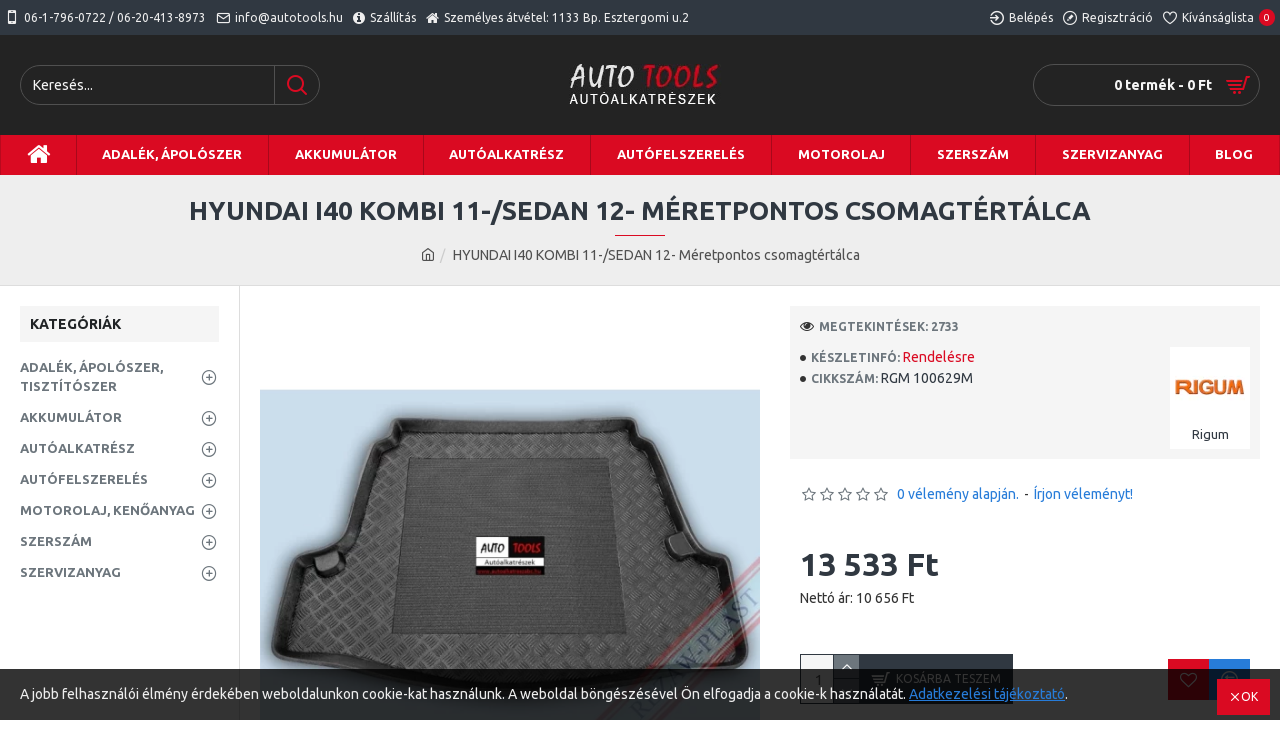

--- FILE ---
content_type: text/html; charset=utf-8
request_url: https://autoalkatreszabc.hu/hyundai-i40-kombi-11-sedan-12-meretpontos-csomagtertalca.html
body_size: 67657
content:
<!DOCTYPE html><html dir="ltr" lang="hu" class="desktop mac chrome chrome131 webkit oc30 is-guest route-product-product product-3830 store-0 skin-1 desktop-header-active mobile-sticky layout-2 one-column column-left" data-jb="14218c54" data-jv="3.1.8" data-ov="3.0.2.0"><head typeof="og:website"><meta charset="UTF-8" /><meta name="viewport" content="width=device-width, initial-scale=1.0"><meta http-equiv="X-UA-Compatible" content="IE=edge"><title>HYUNDAI I40 KOMBI 11-/SEDAN 12- Méretpontos csomagtértálca</title><base href="https://autoalkatreszabc.hu/" /><link rel="preload" href="catalog/view/theme/journal3/icons/fonts/icomoon.woff2?v1" as="font" crossorigin><link rel="preconnect" href="https://fonts.googleapis.com/" crossorigin><link rel="preconnect" href="https://fonts.gstatic.com/" crossorigin><meta name="description" content="HYUNDAI I40 KOMBI 11-/SEDAN 12- Méretpontos csomagtértálca" /><meta property="fb:app_id" content=""/><meta property="og:type" content="product"/><meta property="og:title" content="HYUNDAI I40 KOMBI 11-/SEDAN 12- Méretpontos csomagtértálca"/><meta property="og:url" content="https://autoalkatreszabc.hu/hyundai-i40-kombi-11-sedan-12-meretpontos-csomagtertalca.html"/><meta property="og:image" content="https://autoalkatreszabc.hu/image/cache/catalog/Rigum/RGM-100629M-600x315w.webp"/><meta property="og:image:width" content="600"/><meta property="og:image:height" content="315"/><meta property="og:description" content="HYUNDAI I40 KOMBI 11-/SEDAN 12- Méretpontos csomagtértálca"/><meta name="twitter:card" content="summary"/><meta name="twitter:site" content="@"/><meta name="twitter:title" content="HYUNDAI I40 KOMBI 11-/SEDAN 12- Méretpontos csomagtértálca"/><meta name="twitter:image" content="https://autoalkatreszabc.hu/image/cache/catalog/Rigum/RGM-100629M-200x200h.webp"/><meta name="twitter:image:width" content="200"/><meta name="twitter:image:height" content="200"/><meta name="twitter:description" content="HYUNDAI I40 KOMBI 11-/SEDAN 12- Méretpontos csomagtértálca"/> <script>window['Journal'] = {"isPopup":false,"isPhone":false,"isTablet":false,"isDesktop":true,"filterScrollTop":false,"filterUrlValuesSeparator":",","countdownDay":"Day","countdownHour":"Hour","countdownMin":"Min","countdownSec":"Sec","globalPageColumnLeftTabletStatus":false,"globalPageColumnRightTabletStatus":false,"scrollTop":true,"scrollToTop":false,"notificationHideAfter":"2000","quickviewPageStyleCloudZoomStatus":true,"quickviewPageStyleAdditionalImagesCarousel":false,"quickviewPageStyleAdditionalImagesCarouselStyleSpeed":"500","quickviewPageStyleAdditionalImagesCarouselStyleAutoPlay":false,"quickviewPageStyleAdditionalImagesCarouselStylePauseOnHover":true,"quickviewPageStyleAdditionalImagesCarouselStyleDelay":"3000","quickviewPageStyleAdditionalImagesCarouselStyleLoop":false,"quickviewPageStyleAdditionalImagesHeightAdjustment":"5","quickviewPageStyleProductStockUpdate":false,"quickviewPageStylePriceUpdate":false,"quickviewPageStyleOptionsSelect":"none","quickviewText":"Gyorsn\u00e9zet","mobileHeaderOn":"tablet","subcategoriesCarouselStyleSpeed":"500","subcategoriesCarouselStyleAutoPlay":false,"subcategoriesCarouselStylePauseOnHover":true,"subcategoriesCarouselStyleDelay":"3000","subcategoriesCarouselStyleLoop":false,"productPageStyleImageCarouselStyleSpeed":"500","productPageStyleImageCarouselStyleAutoPlay":false,"productPageStyleImageCarouselStylePauseOnHover":true,"productPageStyleImageCarouselStyleDelay":"3000","productPageStyleImageCarouselStyleLoop":false,"productPageStyleCloudZoomStatus":true,"productPageStyleCloudZoomPosition":"inner","productPageStyleAdditionalImagesCarousel":false,"productPageStyleAdditionalImagesCarouselStyleSpeed":"500","productPageStyleAdditionalImagesCarouselStyleAutoPlay":true,"productPageStyleAdditionalImagesCarouselStylePauseOnHover":true,"productPageStyleAdditionalImagesCarouselStyleDelay":"3000","productPageStyleAdditionalImagesCarouselStyleLoop":false,"productPageStyleAdditionalImagesHeightAdjustment":"5","productPageStyleProductStockUpdate":false,"productPageStylePriceUpdate":false,"productPageStyleOptionsSelect":"none","infiniteScrollStatus":false,"infiniteScrollOffset":"2","infiniteScrollLoadPrev":"Load Previous Products","infiniteScrollLoadNext":"Load Next Products","infiniteScrollLoading":"Loading...","infiniteScrollNoneLeft":"You have reached the end of the list.","checkoutUrl":"https:\/\/autoalkatreszabc.hu\/index.php?route=checkout\/checkout","headerHeight":"100","headerCompactHeight":"60","mobileMenuOn":"","searchStyleSearchAutoSuggestStatus":true,"searchStyleSearchAutoSuggestDescription":true,"searchStyleSearchAutoSuggestSubCategories":true,"headerMiniSearchDisplay":"default","stickyStatus":true,"stickyFullHomePadding":false,"stickyFullwidth":true,"stickyAt":"300","stickyHeight":"45","headerTopBarHeight":"35","topBarStatus":true,"headerType":"classic","headerMobileHeight":"60","headerMobileStickyStatus":true,"headerMobileTopBarVisibility":true,"headerMobileTopBarHeight":"45","notification":[{"m":137,"c":"52052aac"}],"headerNotice":[{"m":56,"c":"833e042c"}],"columnsCount":1};</script> <script>if(window.NodeList&&!NodeList.prototype.forEach){NodeList.prototype.forEach=Array.prototype.forEach;}
(function(){if(Journal['isPhone']){return;}
var wrappers=['search','cart','cart-content','logo','language','currency'];var documentClassList=document.documentElement.classList;function extractClassList(){return['desktop','tablet','phone','desktop-header-active','mobile-header-active','mobile-menu-active'].filter(function(cls){return documentClassList.contains(cls);});}
function mqr(mqls,listener){Object.keys(mqls).forEach(function(k){mqls[k].addListener(listener);});listener();}
function mobileMenu(){console.warn('mobile menu!');var element=document.querySelector('#main-menu');var wrapper=document.querySelector('.mobile-main-menu-wrapper');if(element&&wrapper){wrapper.appendChild(element);}
var main_menu=document.querySelector('.main-menu');if(main_menu){main_menu.classList.add('accordion-menu');}
document.querySelectorAll('.main-menu .dropdown-toggle').forEach(function(element){element.classList.remove('dropdown-toggle');element.classList.add('collapse-toggle');element.removeAttribute('data-toggle');});document.querySelectorAll('.main-menu .dropdown-menu').forEach(function(element){element.classList.remove('dropdown-menu');element.classList.remove('j-dropdown');element.classList.add('collapse');});}
function desktopMenu(){console.warn('desktop menu!');var element=document.querySelector('#main-menu');var wrapper=document.querySelector('.desktop-main-menu-wrapper');if(element&&wrapper){wrapper.insertBefore(element,document.querySelector('#main-menu-2'));}
var main_menu=document.querySelector('.main-menu');if(main_menu){main_menu.classList.remove('accordion-menu');}
document.querySelectorAll('.main-menu .collapse-toggle').forEach(function(element){element.classList.add('dropdown-toggle');element.classList.remove('collapse-toggle');element.setAttribute('data-toggle','dropdown');});document.querySelectorAll('.main-menu .collapse').forEach(function(element){element.classList.add('dropdown-menu');element.classList.add('j-dropdown');element.classList.remove('collapse');});document.body.classList.remove('mobile-wrapper-open');}
function mobileHeader(){console.warn('mobile header!');Object.keys(wrappers).forEach(function(k){var element=document.querySelector('#'+wrappers[k]);var wrapper=document.querySelector('.mobile-'+wrappers[k]+'-wrapper');if(element&&wrapper){wrapper.appendChild(element);}
if(wrappers[k]==='cart-content'){if(element){element.classList.remove('j-dropdown');element.classList.remove('dropdown-menu');}}});var search=document.querySelector('#search');var cart=document.querySelector('#cart');if(search&&(Journal['searchStyle']==='full')){search.classList.remove('full-search');search.classList.add('mini-search');}
if(cart&&(Journal['cartStyle']==='full')){cart.classList.remove('full-cart');cart.classList.add('mini-cart')}}
function desktopHeader(){console.warn('desktop header!');Object.keys(wrappers).forEach(function(k){var element=document.querySelector('#'+wrappers[k]);var wrapper=document.querySelector('.desktop-'+wrappers[k]+'-wrapper');if(wrappers[k]==='cart-content'){if(element){element.classList.add('j-dropdown');element.classList.add('dropdown-menu');document.querySelector('#cart').appendChild(element);}}else{if(element&&wrapper){wrapper.appendChild(element);}}});var search=document.querySelector('#search');var cart=document.querySelector('#cart');if(search&&(Journal['searchStyle']==='full')){search.classList.remove('mini-search');search.classList.add('full-search');}
if(cart&&(Journal['cartStyle']==='full')){cart.classList.remove('mini-cart');cart.classList.add('full-cart');}
documentClassList.remove('mobile-cart-content-container-open');documentClassList.remove('mobile-main-menu-container-open');documentClassList.remove('mobile-overlay');}
function moveElements(classList){if(classList.includes('mobile-header-active')){mobileHeader();mobileMenu();}else if(classList.includes('mobile-menu-active')){desktopHeader();mobileMenu();}else{desktopHeader();desktopMenu();}}
var mqls={phone:window.matchMedia('(max-width: 768px)'),tablet:window.matchMedia('(max-width: 1024px)'),menu:window.matchMedia('(max-width: '+Journal['mobileMenuOn']+'px)')};mqr(mqls,function(){var oldClassList=extractClassList();if(Journal['isDesktop']){if(mqls.phone.matches){documentClassList.remove('desktop');documentClassList.remove('tablet');documentClassList.add('mobile');documentClassList.add('phone');}else if(mqls.tablet.matches){documentClassList.remove('desktop');documentClassList.remove('phone');documentClassList.add('mobile');documentClassList.add('tablet');}else{documentClassList.remove('mobile');documentClassList.remove('phone');documentClassList.remove('tablet');documentClassList.add('desktop');}
if(documentClassList.contains('phone')||(documentClassList.contains('tablet')&&Journal['mobileHeaderOn']==='tablet')){documentClassList.remove('desktop-header-active');documentClassList.add('mobile-header-active');}else{documentClassList.remove('mobile-header-active');documentClassList.add('desktop-header-active');}}
if(documentClassList.contains('desktop-header-active')&&mqls.menu.matches){documentClassList.add('mobile-menu-active');}else{documentClassList.remove('mobile-menu-active');}
var newClassList=extractClassList();if(oldClassList.join(' ')!==newClassList.join(' ')){if(documentClassList.contains('safari')&&!documentClassList.contains('ipad')&&navigator.maxTouchPoints&&navigator.maxTouchPoints>2){window.fetch('index.php?route=journal3/journal3/device_detect',{method:'POST',body:'device=ipad',headers:{'Content-Type':'application/x-www-form-urlencoded'}}).then(function(data){return data.json();}).then(function(data){if(data.response.reload){window.location.reload();}});}
if(document.readyState==='loading'){document.addEventListener('DOMContentLoaded',function(){moveElements(newClassList);});}else{moveElements(newClassList);}}});})();(function(){var cookies={};var style=document.createElement('style');var documentClassList=document.documentElement.classList;document.head.appendChild(style);document.cookie.split('; ').forEach(function(c){var cc=c.split('=');cookies[cc[0]]=cc[1];});if(Journal['popup']){for(var i in Journal['popup']){if(!cookies['p-'+Journal['popup'][i]['c']]){documentClassList.add('popup-open');documentClassList.add('popup-center');break;}}}
if(Journal['notification']){for(var i in Journal['notification']){if(cookies['n-'+Journal['notification'][i]['c']]){style.sheet.insertRule('.module-notification-'+Journal['notification'][i]['m']+'{ display:none }');}}}
if(Journal['headerNotice']){for(var i in Journal['headerNotice']){if(cookies['hn-'+Journal['headerNotice'][i]['c']]){style.sheet.insertRule('.module-header_notice-'+Journal['headerNotice'][i]['m']+'{ display:none }');}}}
if(Journal['layoutNotice']){for(var i in Journal['layoutNotice']){if(cookies['ln-'+Journal['layoutNotice'][i]['c']]){style.sheet.insertRule('.module-layout_notice-'+Journal['layoutNotice'][i]['m']+'{ display:none }');}}}})();</script> <link href="https://fonts.googleapis.com/css?family=Ubuntu:700,400&amp;subset=latin-ext" type="text/css" rel="stylesheet"/><link href="catalog/view/theme/journal3/assets/86f45a416f92f3fe743916a8e5af4865.css?v=14218c54" type="text/css" rel="stylesheet" media="all" /><link href="https://autoalkatreszabc.hu/hyundai-i40-kombi-11-sedan-12-meretpontos-csomagtertalca.html" rel="canonical" /><link href="https://autoalkatreszabc.hu/image/catalog/autosbolt.jpg" rel="icon" />
 <script async src="https://www.googletagmanager.com/gtag/js?id=G-C7NCT9ZWSS"></script> <script>window.dataLayer = window.dataLayer || [];
  function gtag(){dataLayer.push(arguments);}
  gtag('js', new Date());

  gtag('config', 'G-C7NCT9ZWSS');</script> <style>.blog-post .post-details .post-stats{white-space:nowrap;overflow-x:auto;overflow-y:hidden;-webkit-overflow-scrolling:touch;;background:rgba(255, 255, 255, 1);margin-top:20px;margin-bottom:20px;padding:8px;padding-right:12px;padding-left:12px;border-width:1px;border-style:solid;border-color:rgba(221, 221, 221, 1)}.blog-post .post-details .post-stats .p-category{flex-wrap:nowrap;display:inline-flex}.mobile .blog-post .post-details .post-stats{overflow-x:scroll}.blog-post .post-details .post-stats::-webkit-scrollbar{-webkit-appearance:none;height:1px;height:5px;width:5px}.blog-post .post-details .post-stats::-webkit-scrollbar-track{background-color:white}.blog-post .post-details .post-stats::-webkit-scrollbar-thumb{background-color:#999;background-color:rgba(218, 10, 34, 1)}.blog-post .post-details .post-stats .p-posted{display:inline-flex}.blog-post .post-details .post-stats .p-author{display:inline-flex}.blog-post .post-details .post-stats .p-date{display:inline-flex}.p-date-image{color:rgba(255, 255, 255, 1);font-weight:700;background:rgba(218, 10, 34, 1);margin:5px}.p-date-image
i{color:rgba(238, 238, 238, 1)}.blog-post .post-details .post-stats .p-comment{display:inline-flex}.blog-post .post-details .post-stats .p-view{display:inline-flex}.post-content>p{margin-bottom:10px}.post-image{display:block;text-align:left;float:none}.post-content{column-count:initial;column-gap:50px;column-rule-color:rgba(221, 221, 221, 1);column-rule-width:1px;column-rule-style:solid}.blog-post
.tags{justify-content:center}.post-comments{margin-top:20px}.post-comment{margin-bottom:30px;padding-bottom:15px;border-width:0;border-bottom-width:1px;border-style:solid;border-color:rgba(221,221,221,1)}.post-reply{margin-top:15px;margin-left:60px;padding-top:20px;border-width:0;border-top-width:1px;border-style:solid;border-color:rgba(221,221,221,1)}.user-avatar{display:block;margin-right:15px;border-radius:50%}.module-blog_comments .side-image{display:block}.post-comment .user-name{font-size:18px;font-weight:700}.post-comment .user-data
div{font-size:12px}.post-comment .user-site::before{left:-1px}.post-comment .user-data .user-date{display:inline-flex}.post-comment .user-data .user-time{display:inline-flex}.comment-form .form-group:not(.required){display:flex}.user-data .user-site{display:inline-flex}.main-posts.post-grid .post-layout.swiper-slide{margin-right:0px;width:calc((100% - 0 * 0px) / 1 - 0.01px)}.main-posts.post-grid .post-layout:not(.swiper-slide){padding:0px;width:calc(100% / 1 - 0.01px)}.one-column #content .main-posts.post-grid .post-layout.swiper-slide{margin-right:20px;width:calc((100% - 2 * 20px) / 3 - 0.01px)}.one-column #content .main-posts.post-grid .post-layout:not(.swiper-slide){padding:10px;width:calc(100% / 3 - 0.01px)}.two-column #content .main-posts.post-grid .post-layout.swiper-slide{margin-right:0px;width:calc((100% - 0 * 0px) / 1 - 0.01px)}.two-column #content .main-posts.post-grid .post-layout:not(.swiper-slide){padding:0px;width:calc(100% / 1 - 0.01px)}.side-column .main-posts.post-grid .post-layout.swiper-slide{margin-right:0px;width:calc((100% - 0 * 0px) / 1 - 0.01px)}.side-column .main-posts.post-grid .post-layout:not(.swiper-slide){padding:0px;width:calc(100% / 1 - 0.01px)}.main-posts.post-grid{margin:-10px}.post-grid .post-thumb .image
img{filter:grayscale(1)}.post-grid .post-thumb:hover .image
img{filter:grayscale(0);transform:scale(1.15)}.post-grid .post-thumb
.caption{position:relative;bottom:auto;width:auto}.post-grid .post-thumb
.name{display:flex;width:auto;margin-left:auto;margin-right:auto;justify-content:center;margin-left:auto;margin-right:auto;margin-top:10px;margin-bottom:10px}.post-grid .post-thumb .name
a{white-space:nowrap;overflow:hidden;text-overflow:ellipsis;font-size:16px;color:rgba(48, 56, 65, 1);font-weight:700}.desktop .post-grid .post-thumb .name a:hover{color:rgba(218, 10, 34, 1)}.post-grid .post-thumb
.description{display:block;text-align:center;margin-bottom:10px}.post-grid .post-thumb .button-group{display:flex;justify-content:center;margin-bottom:10px}.post-grid .post-thumb .btn-read-more::before{display:none}.post-grid .post-thumb .btn-read-more::after{display:none;content:'\e5c8' !important;font-family:icomoon !important}.post-grid .post-thumb .btn-read-more .btn-text{display:inline-block;padding:0}.post-grid .post-thumb .post-stats{display:flex;color:rgba(238, 238, 238, 1);justify-content:center;position:absolute;transform:translateY(-100%);width:100%;background:rgba(0, 0, 0, 0.65);padding:7px}.post-grid .post-thumb .post-stats .p-author{display:flex}.post-grid .post-thumb .p-date{display:flex}.post-grid .post-thumb .post-stats .p-comment{display:flex}.post-grid .post-thumb .post-stats .p-view{display:flex}.post-list .post-layout:not(.swiper-slide){margin-bottom:40px}.post-list .post-thumb
.caption{flex-basis:200px;padding:15px}.post-list .post-thumb:hover .image
img{transform:scale(1.15)}.post-list .post-thumb
.name{display:flex;width:auto;margin-left:auto;margin-right:auto;justify-content:flex-start;margin-left:0;margin-right:auto}.post-list .post-thumb .name
a{white-space:normal;overflow:visible;text-overflow:initial;font-size:18px;color:rgba(48, 56, 65, 1);font-weight:700}.desktop .post-list .post-thumb .name a:hover{color:rgba(218, 10, 34, 1)}.post-list .post-thumb
.description{display:block;color:rgba(109, 118, 125, 1);padding-top:10px;padding-bottom:10px}.post-list .post-thumb .button-group{display:flex;justify-content:flex-start}.post-list .post-thumb .btn-read-more::before{display:inline-block}.post-list .post-thumb .btn-read-more .btn-text{display:inline-block;padding:0
.4em}.post-list .post-thumb .btn-read-more::after{content:'\e5c8' !important;font-family:icomoon !important}.post-list .post-thumb .post-stats{display:flex;font-size:14px;color:rgba(80, 80, 80, 1);justify-content:flex-start;padding-bottom:5px;margin:-15px;margin-bottom:5px;margin-left:0px}.post-list .post-thumb .post-stats .p-author{display:block}.post-list .post-thumb .p-date{display:flex}.post-list .post-thumb .post-stats .p-comment{display:block}.post-list .post-thumb .post-stats .p-view{display:flex}.blog-feed
span{display:block;color:rgba(235, 102, 38, 1) !important}.blog-feed{display:inline-flex;margin-right:30px}.blog-feed::before{content:'\f143' !important;font-family:icomoon !important;font-size:14px;color:rgba(235, 102, 38, 1)}.desktop .blog-feed:hover
span{color:rgba(39, 124, 217, 1) !important}.countdown{color:rgba(48, 56, 65, 1);background:rgba(255, 255, 255, 1);border-radius:3px;width:90%}.countdown div
span{color:rgba(109,118,125,1)}.countdown>div{border-style:solid;border-color:rgba(245, 245, 245, 1)}.boxed-layout .site-wrapper{overflow:hidden}.boxed-layout
.header{padding:0
20px}.boxed-layout
.breadcrumb{padding-left:20px;padding-right:20px}.wrapper, .mega-menu-content, .site-wrapper > .container, .grid-cols,.desktop-header-active .is-sticky .header .desktop-main-menu-wrapper,.desktop-header-active .is-sticky .sticky-fullwidth-bg,.boxed-layout .site-wrapper, .breadcrumb, .title-wrapper, .page-title > span,.desktop-header-active .header .top-bar,.desktop-header-active .header .mid-bar,.desktop-main-menu-wrapper{max-width:1400px}.desktop-main-menu-wrapper .main-menu>.j-menu>.first-dropdown::before{transform:translateX(calc(0px - (100vw - 1400px) / 2))}html[dir='rtl'] .desktop-main-menu-wrapper .main-menu>.j-menu>.first-dropdown::before{transform:none;right:calc(0px - (100vw - 1400px) / 2)}.desktop-main-menu-wrapper .main-menu>.j-menu>.first-dropdown.mega-custom::before{transform:translateX(calc(0px - (200vw - 1400px) / 2))}html[dir='rtl'] .desktop-main-menu-wrapper .main-menu>.j-menu>.first-dropdown.mega-custom::before{transform:none;right:calc(0px - (200vw - 1400px) / 2)}body{background:rgba(255,255,255,1);font-family:'Ubuntu';font-weight:400;font-size:14px;line-height:1.5;-webkit-font-smoothing:antialiased}#content{padding-top:20px;padding-bottom:20px}.column-left
#content{padding-left:20px}.column-right
#content{padding-right:20px}.side-column{max-width:240px;padding:20px;padding-left:0px}.one-column
#content{max-width:calc(100% - 240px)}.two-column
#content{max-width:calc(100% - 240px * 2)}#column-left{border-width:0;border-right-width:1px;border-style:solid;border-color:rgba(221,221,221,1)}#column-right{border-width:0;border-left-width:1px;border-style:solid;border-color:rgba(221,221,221,1);padding:20px;padding-right:0px}.page-title{display:block}.dropdown.drop-menu>.j-dropdown{left:0;right:auto;transform:translate3d(0,-10px,0)}.dropdown.drop-menu.animating>.j-dropdown{left:0;right:auto;transform:none}.dropdown.drop-menu>.j-dropdown::before{left:10px;right:auto;transform:translateX(0)}.dropdown.dropdown .j-menu .dropdown>a>.count-badge{margin-right:0}.dropdown.dropdown .j-menu .dropdown>a>.count-badge+.open-menu+.menu-label{margin-left:7px}.dropdown.dropdown .j-menu .dropdown>a::after{display:block}.dropdown.dropdown .j-menu>li>a{font-size:13px;color:rgba(48, 56, 65, 1);background:rgba(255, 255, 255, 1);padding:10px}.desktop .dropdown.dropdown .j-menu > li:hover > a, .dropdown.dropdown .j-menu>li.active>a{color:rgba(48, 56, 65, 1);background:rgba(245, 245, 245, 1)}.dropdown.dropdown .j-menu .links-text{white-space:nowrap;overflow:hidden;text-overflow:ellipsis}.dropdown.dropdown .j-menu>li>a::before{margin-right:7px;min-width:20px;font-size:18px}.dropdown.dropdown .j-menu > li > a, .dropdown.dropdown.accordion-menu .menu-item > a + div, .dropdown.dropdown .accordion-menu .menu-item>a+div{border-color:rgba(238, 238, 238, 1)}.dropdown.dropdown .j-menu a .count-badge{display:inline-flex;position:relative}.dropdown.dropdown:not(.mega-menu) .j-dropdown{min-width:200px}.dropdown.dropdown:not(.mega-menu) .j-menu{box-shadow:0 0 85px -10px rgba(0, 0, 0, 0.2)}.dropdown.dropdown .j-dropdown::before{display:block;border-bottom-color:rgba(255,255,255,1);margin-top:-10px}legend{font-family:'Ubuntu';font-weight:700;font-size:14px;color:rgba(48,56,65,1);text-transform:uppercase;margin-bottom:15px;white-space:normal;overflow:visible;text-overflow:initial;text-align:left}legend::after{content:'';display:block;position:relative;margin-top:8px;left:initial;right:initial;margin-left:0;margin-right:auto;transform:none}legend.page-title>span::after{content:'';display:block;position:relative;margin-top:8px;left:initial;right:initial;margin-left:0;margin-right:auto;transform:none}legend::after,legend.page-title>span::after{width:50px;height:1px;background:rgba(218,10,34,1)}.title{font-family:'Ubuntu';font-weight:700;font-size:14px;color:rgba(48,56,65,1);text-transform:uppercase;margin-bottom:15px;white-space:normal;overflow:visible;text-overflow:initial;text-align:left}.title::after{content:'';display:block;position:relative;margin-top:8px;left:initial;right:initial;margin-left:0;margin-right:auto;transform:none}.title.page-title>span::after{content:'';display:block;position:relative;margin-top:8px;left:initial;right:initial;margin-left:0;margin-right:auto;transform:none}.title::after,.title.page-title>span::after{width:50px;height:1px;background:rgba(218, 10, 34, 1)}html:not(.popup) .page-title{font-size:26px;color:rgba(48, 56, 65, 1);text-align:center;background:rgba(238, 238, 238, 1);padding:0px;padding-top:20px;margin:0px;white-space:normal;overflow:visible;text-overflow:initial;text-align:center}html:not(.popup) .page-title::after{content:'';display:block;position:relative;margin-top:8px;left:50%;right:initial;transform:translate3d(-50%,0,0)}html:not(.popup) .page-title.page-title>span::after{content:'';display:block;position:relative;margin-top:8px;left:50%;right:initial;transform:translate3d(-50%,0,0)}html:not(.popup) .page-title::after, html:not(.popup) .page-title.page-title>span::after{width:50px;height:1px;background:rgba(218,10,34,1)}.title.module-title{font-family:'Ubuntu';font-weight:700;font-size:14px;color:rgba(48,56,65,1);text-transform:uppercase;margin-bottom:15px;white-space:normal;overflow:visible;text-overflow:initial;text-align:left}.title.module-title::after{content:'';display:block;position:relative;margin-top:8px;left:initial;right:initial;margin-left:0;margin-right:auto;transform:none}.title.module-title.page-title>span::after{content:'';display:block;position:relative;margin-top:8px;left:initial;right:initial;margin-left:0;margin-right:auto;transform:none}.title.module-title::after,.title.module-title.page-title>span::after{width:50px;height:1px;background:rgba(218,10,34,1)}.btn,.btn:visited{font-size:12px;color:rgba(255,255,255,1);text-transform:uppercase}.btn:hover{color:rgba(255, 255, 255, 1) !important;background:rgba(218, 10, 34, 1) !important}.btn:active,.btn:hover:active,.btn:focus:active{color:rgba(255, 255, 255, 1) !important;background:rgba(34, 184, 155, 1) !important}.btn:focus{color:rgba(255, 255, 255, 1) !important;box-shadow:inset 0 0 20px rgba(0,0,0,0.25)}.btn{background:rgba(48,56,65,1);padding:12px}.btn.btn.disabled::after{font-size:20px}.btn-secondary.btn{background:rgba(254,225,91,1)}.btn-secondary.btn:hover{background:rgba(196, 202, 253, 1) !important}.btn-secondary.btn.btn.disabled::after{font-size:20px}.btn-success.btn{background:rgba(60,196,114,1)}.btn-success.btn:hover{background:rgba(39, 124, 217, 1) !important}.btn-success.btn.btn.disabled::after{font-size:20px}.btn-danger.btn{background:rgba(218,10,34,1)}.btn-danger.btn:hover{background:rgba(53, 66, 174, 1) !important}.btn-danger.btn.btn.disabled::after{font-size:20px}.btn-warning.btn{background:rgba(254,225,91,1)}.btn-warning.btn:hover{background:rgba(196, 202, 253, 1) !important}.btn-warning.btn.btn.disabled::after{font-size:20px}.btn-info.btn{background:rgba(109,118,125,1);border-width:0px}.btn-info.btn:hover{background:rgba(48, 56, 65, 1) !important}.btn-info.btn.btn.disabled::after{font-size:20px}.btn-light.btn,.btn-light.btn:visited{color:rgba(109,118,125,1)}.btn-light.btn:hover{color:rgba(48, 56, 65, 1) !important;background:rgba(196, 202, 253, 1) !important}.btn-light.btn{background:rgba(238,238,238,1)}.btn-light.btn.btn.disabled::after{font-size:20px}.btn-dark.btn{background:rgba(48,56,65,1)}.btn-dark.btn:hover{background:rgba(53, 66, 174, 1) !important}.btn-dark.btn.btn.disabled::after{font-size:20px}.buttons{margin-top:20px;padding-top:15px;border-width:0;border-top-width:1px;border-style:solid;border-color:rgba(221, 221, 221, 1);font-size:12px}.buttons .pull-left .btn, .buttons .pull-left .btn:visited{font-size:12px;color:rgba(255, 255, 255, 1);text-transform:uppercase}.buttons .pull-left .btn:hover{color:rgba(255, 255, 255, 1) !important;background:rgba(218, 10, 34, 1) !important}.buttons .pull-left .btn:active, .buttons .pull-left .btn:hover:active, .buttons .pull-left .btn:focus:active{color:rgba(255, 255, 255, 1) !important;background:rgba(34, 184, 155, 1) !important}.buttons .pull-left .btn:focus{color:rgba(255, 255, 255, 1) !important;box-shadow:inset 0 0 20px rgba(0, 0, 0, 0.25)}.buttons .pull-left
.btn{background:rgba(48, 56, 65, 1);padding:12px}.buttons .pull-left .btn.btn.disabled::after{font-size:20px}.buttons .pull-right .btn::after{content:'\e5c8' !important;font-family:icomoon !important;margin-left:5px}.buttons .pull-left .btn::before{content:'\e5c4' !important;font-family:icomoon !important;margin-right:5px}.buttons>div{flex:0 0 auto;width:auto;flex-basis:0}.buttons > div
.btn{width:auto}.buttons .pull-left{margin-right:auto}.buttons .pull-right:only-child{flex:0 0 auto;width:auto;margin:0
0 0 auto}.buttons .pull-right:only-child
.btn{width:auto}.buttons input+.btn{margin-top:5px}.tags{margin-top:15px;justify-content:flex-start;font-size:13px;font-weight:700;text-transform:uppercase}.tags a,.tags-title{margin-right:8px;margin-bottom:8px}.tags
b{display:none}.tags
a{padding-right:8px;padding-left:8px;font-size:12px;color:rgba(238, 238, 238, 1);font-weight:400;text-transform:none;background:rgba(58, 71, 80, 1)}.tags a:hover{color:rgba(255,255,255,1);background:rgba(218,10,34,1)}.alert.alert-success{color:rgba(255,255,255,1);background:rgba(60,196,114,1)}.alert.alert-info{color:rgba(48, 56, 65, 1)}.alert-info.alert-dismissible
.close{color:rgba(196,202,253,1)}.alert.alert-warning{color:rgba(48,56,65,1);background:rgba(254,225,91,1)}.alert.alert-danger{color:rgba(255,255,255,1);background:rgba(218,10,34,1)}.breadcrumb{display:block !important;text-align:center;padding:10px;padding-bottom:20px;white-space:normal;-webkit-overflow-scrolling:touch}.breadcrumb::before{background:rgba(238, 238, 238, 1);border-width:0;border-bottom-width:1px;border-style:solid;border-color:rgba(221, 221, 221, 1)}.breadcrumb li:first-of-type a i::before{content:'\eb69' !important;font-family:icomoon !important}.breadcrumb
a{color:rgba(80, 80, 80, 1);text-decoration:underline}.mobile
.breadcrumb{overflow-x:visible}.breadcrumb::-webkit-scrollbar{-webkit-appearance:initial;height:1px;height:1px;width:1px}.breadcrumb::-webkit-scrollbar-track{background-color:white}.breadcrumb::-webkit-scrollbar-thumb{background-color:#999}.panel-group .panel-heading a::before{content:'\e5c8' !important;font-family:icomoon !important;order:10}.desktop .panel-group .panel-heading:hover a::before{color:rgba(218, 10, 34, 1)}.panel-group .panel-active .panel-heading a::before{content:'\e5db' !important;font-family:icomoon !important;color:rgba(218, 10, 34, 1);top:-1px}.panel-group .panel-heading
a{justify-content:space-between;font-size:13px;font-weight:700;text-transform:uppercase;padding:0px;padding-top:15px;padding-bottom:15px}.panel-group .panel-heading{border-width:0;border-top-width:1px;border-style:solid;border-color:rgba(221, 221, 221, 1)}.panel-group .panel-body{padding-bottom:10px}body
a{color:rgba(39, 124, 217, 1);display:inline-block}body a:hover{color:rgba(218, 10, 34, 1)}body
p{font-size:15px;margin-bottom:15px}body
h1{margin-bottom:20px}body
h2{font-size:32px;margin-bottom:15px}body
h3{margin-bottom:15px}body
h4{font-weight:700;text-transform:uppercase;margin-bottom:15px}body
h5{font-size:17px;font-weight:400;margin-bottom:15px}body
h6{color:rgba(255, 255, 255, 1);text-transform:uppercase;background:rgba(218, 10, 34, 1);padding:6px;padding-right:10px;padding-left:10px;margin-bottom:15px;display:inline-block}body
blockquote{font-family:Georgia,serif;font-weight:400;font-style:italic;padding:15px;padding-top:10px;padding-bottom:10px;margin-top:15px;margin-bottom:15px;border-radius:3px;float:none;display:block;max-width:500px}body blockquote::before{margin-left:auto;margin-right:auto;float:left;content:'\e98f' !important;font-family:icomoon !important;color:rgba(218, 10, 34, 1);margin-right:10px}body
hr{margin-top:20px;margin-bottom:20px;overflow:visible}body hr::before{content:'\e993' !important;font-family:icomoon !important;font-size:20px;width:40px;height:40px;border-radius:50%}body .drop-cap{font-family:Georgia,serif !important;font-weight:400 !important;font-size:60px !important;font-family:Georgia,serif;font-weight:700;margin-right:5px}body .amp::before{content:'\e901' !important;font-family:icomoon !important;font-size:25px;top:5px}body .video-responsive{max-width:550px;margin-bottom:15px}.count-badge{color:rgba(255, 255, 255, 1);background:rgba(218, 10, 34, 1);border-radius:10px}.product-label
b{color:rgba(255,255,255,1);font-weight:700;text-transform:uppercase;background:rgba(218,10,34,1);padding:5px;padding-right:7px;padding-left:7px}.tooltip-inner{font-size:12px;color:rgba(238, 238, 238, 1);line-height:1.1;background:rgba(48, 56, 65, 1);border-radius:2px;padding:5px;box-shadow:0 -15px 100px -10px rgba(0, 0, 0, 0.1)}.tooltip.top .tooltip-arrow{border-top-color:rgba(48, 56, 65, 1)}.tooltip.right .tooltip-arrow{border-right-color:rgba(48, 56, 65, 1)}.tooltip.bottom .tooltip-arrow{border-bottom-color:rgba(48, 56, 65, 1)}.tooltip.left .tooltip-arrow{border-left-color:rgba(48, 56, 65, 1)}table tbody tr:hover
td{background:rgba(255, 255, 255, 1)}table tbody
td{border-width:0 !important;border-top-width:1px !important;border-style:solid !important;border-color:rgba(221, 221, 221, 1) !important}table{border-width:1px !important;border-style:solid !important;border-color:rgba(221, 221, 221, 1) !important}table thead
td{font-size:12px;font-weight:700;text-transform:uppercase;background:rgba(238, 238, 238, 1)}table tfoot
td{background:rgba(238, 238, 238, 1)}table tfoot td, table tfoot
th{border-style:solid !important;border-color:rgba(221, 221, 221, 1) !important}.table-responsive{border-width:1px;border-style:solid;border-color:rgba(221,221,221,1);-webkit-overflow-scrolling:touch}.table-responsive::-webkit-scrollbar{height:5px;width:5px}.form-group .control-label{max-width:150px;padding-top:7px;padding-bottom:5px;justify-content:flex-start}.required .control-label::after, .required .control-label+div::before,.text-danger{font-size:17px;color:rgba(218,10,34,1)}.form-group{margin-bottom:8px}input.form-control{background:rgba(245, 245, 245, 1) !important;border-width:1px !important;border-style:solid !important;border-color:rgba(221, 221, 221, 1) !important;border-radius:2px !important;max-width:500px;height:38px}input.form-control:hover{border-color:rgba(196, 202, 253, 1) !important}input.form-control:focus,input.form-control:active{border-color:rgba(196, 202, 253, 1) !important}input.form-control:focus{box-shadow:inset 0 0 5px rgba(0,0,0,0.1)}textarea.form-control{background:rgba(245, 245, 245, 1) !important;border-width:1px !important;border-style:solid !important;border-color:rgba(221, 221, 221, 1) !important;border-radius:2px !important;height:100px}textarea.form-control:hover{border-color:rgba(196, 202, 253, 1) !important}textarea.form-control:focus,textarea.form-control:active{border-color:rgba(196, 202, 253, 1) !important}textarea.form-control:focus{box-shadow:inset 0 0 5px rgba(0,0,0,0.1)}select.form-control{background:rgba(245, 245, 245, 1) !important;border-width:1px !important;border-style:solid !important;border-color:rgba(221, 221, 221, 1) !important;border-radius:2px !important;max-width:500px}select.form-control:hover{border-color:rgba(196, 202, 253, 1) !important}select.form-control:focus,select.form-control:active{border-color:rgba(196, 202, 253, 1) !important}select.form-control:focus{box-shadow:inset 0 0 5px rgba(0,0,0,0.1)}.radio{width:100%}.checkbox{width:100%}.input-group .input-group-btn
.btn{min-width:35px;min-height:35px}.product-option-file .btn i::before{content:'\ebd8' !important;font-family:icomoon !important}.stepper input.form-control{border-width:0px !important}.stepper{width:50px;height:35px;border-style:solid;border-color:rgba(48, 56, 65, 1)}.stepper span
i{color:rgba(255, 255, 255, 1);background-color:rgba(109, 118, 125, 1)}.stepper span i:hover{background-color:rgba(218,10,34,1)}.pagination-results{font-size:13px;color:rgba(48, 56, 65, 1);letter-spacing:1px;margin-top:20px;justify-content:flex-start}.pagination-results .text-right{display:block}.pagination>li>a{color:rgba(48,56,65,1)}.pagination>li>a:hover{color:rgba(218,10,34,1)}.pagination>li.active>span,.pagination>li.active>span:hover,.pagination>li>a:focus{color:rgba(218,10,34,1)}.pagination>li>a,.pagination>li>span{padding:5px;padding-right:6px;padding-left:6px}.pagination>li{border-radius:2px}.pagination > li:first-child a::before, .pagination > li:last-child a::before{content:'\e940' !important;font-family:icomoon !important}.pagination > li .prev::before, .pagination > li .next::before{content:'\e93e' !important;font-family:icomoon !important}.pagination>li:not(:first-of-type){margin-left:5px}.rating .fa-stack{font-size:13px;width:1.2em}.rating .fa-star, .rating .fa-star+.fa-star-o{color:rgba(254, 225, 91, 1)}.rating .fa-star-o:only-child{color:rgba(109,118,125,1)}.rating-stars{border-top-left-radius:3px;border-top-right-radius:3px}.popup-inner-body{max-height:calc(100vh - 50px * 2)}.popup-container{max-width:calc(100% - 20px * 2)}.popup-bg{background:rgba(0,0,0,0.75)}.popup-body,.popup{background:rgba(255, 255, 255, 1)}.popup-content, .popup .site-wrapper{padding:20px}.popup-body{border-radius:3px;box-shadow:0 5px 60px -10px rgba(0, 0, 0, 0.3)}.popup-container .popup-close::before{content:'\e5cd' !important;font-family:icomoon !important}.popup-close{width:40px;height:40px;margin-right:5px;margin-top:42px}.popup-container .btn.popup-close{border-radius:50% !important}.popup-container>.btn{background:rgba(39,124,217,1)}.popup-container>.btn:hover{background:rgba(53, 66, 174, 1) !important}.popup-container>.btn.btn.disabled::after{font-size:20px}.scroll-top i::before{content:'\e5d8' !important;font-family:icomoon !important;font-size:20px;color:rgba(255, 255, 255, 1);background:rgba(218, 10, 34, 1);padding:10px}.scroll-top:hover i::before{background:rgba(60,196,114,1)}.scroll-top{left:auto;right:10px;transform:translateX(0);;margin-left:10px;margin-right:10px;margin-bottom:10px}.journal-loading > i::before, .ias-spinner > i::before, .lg-outer .lg-item::after,.btn.disabled::after{content:'\e92f' !important;font-family:icomoon !important;font-size:30px;color:rgba(218, 10, 34, 1)}.journal-loading > .fa-spin, .lg-outer .lg-item::after,.btn.disabled::after{animation:fa-spin infinite linear;;animation-duration:2000ms}.btn-cart::before,.fa-shopping-cart::before{content:'\ea9b' !important;font-family:icomoon !important;left:-1px}.btn-wishlist::before{content:'\f08a' !important;font-family:icomoon !important}.btn-compare::before,.compare-btn::before{content:'\eab6' !important;font-family:icomoon !important}.fa-refresh::before{content:'\eacd' !important;font-family:icomoon !important}.fa-times-circle::before,.fa-times::before,.reset-filter::before,.notification-close::before,.popup-close::before,.hn-close::before{content:'\e981' !important;font-family:icomoon !important}.p-author::before{content:'\f007' !important;font-family:icomoon !important;margin-right:5px}.p-date::before{content:'\f133' !important;font-family:icomoon !important;margin-right:5px}.p-time::before{content:'\eb29' !important;font-family:icomoon !important;margin-right:5px}.p-comment::before{content:'\f27a' !important;font-family:icomoon !important;margin-right:5px}.p-view::before{content:'\f06e' !important;font-family:icomoon !important;margin-right:5px}.p-category::before{content:'\f022' !important;font-family:icomoon !important;margin-right:5px}.user-site::before{content:'\e321' !important;font-family:icomoon !important;left:-1px;margin-right:5px}.desktop ::-webkit-scrollbar{width:12px}.desktop ::-webkit-scrollbar-track{background:rgba(238, 238, 238, 1)}.desktop ::-webkit-scrollbar-thumb{background:rgba(109,118,125,1);border-width:4px;border-style:solid;border-color:rgba(238,238,238,1);border-radius:10px}.expand-content{max-height:70px}.block-expand.btn,.block-expand.btn:visited{text-transform:none}.block-expand.btn{padding:2px;padding-right:7px;padding-left:7px;min-width:20px;min-height:20px}.desktop .block-expand.btn:hover{box-shadow:0 5px 30px -5px rgba(0,0,0,0.25)}.block-expand.btn:active,.block-expand.btn:hover:active,.block-expand.btn:focus:active{box-shadow:inset 0 0 20px rgba(0,0,0,0.25)}.block-expand.btn:focus{box-shadow:inset 0 0 20px rgba(0,0,0,0.25)}.block-expand.btn.btn.disabled::after{font-size:20px}.block-expand::after{content:'Show More'}.block-expanded .block-expand::after{content:'Show Less'}.block-expand::before{content:'\e5db' !important;font-family:icomoon !important;margin-right:5px}.block-expanded .block-expand::before{content:'\e5d8' !important;font-family:icomoon !important;margin-right:5px}.block-expand-overlay{background:linear-gradient(to bottom, transparent, rgba(255, 255, 255, 1))}.safari .block-expand-overlay{background:linear-gradient(to bottom, rgba(255,255,255,0), rgba(255, 255, 255, 1))}.iphone .block-expand-overlay{background:linear-gradient(to bottom, rgba(255,255,255,0), rgba(255, 255, 255, 1))}.ipad .block-expand-overlay{background:linear-gradient(to bottom,rgba(255,255,255,0),rgba(255,255,255,1))}.old-browser{color:rgba(42,42,42,1);background:rgba(255,255,255,1)}.notification-cart.notification{max-width:400px;margin:20px;margin-bottom:0px;padding:10px;background:rgba(255, 255, 255, 1);border-radius:5px;box-shadow:0 5px 60px -10px rgba(0, 0, 0, 0.3)}.notification-cart .notification-close{display:block;width:25px;height:25px;margin-right:-12px;margin-top:-12px}.notification-cart .notification-close::before{content:'\e5cd' !important;font-family:icomoon !important}.notification-cart .btn.notification-close{border-radius:50% !important}.notification-cart .notification-close.btn{background:rgba(39, 124, 217, 1)}.notification-cart .notification-close.btn:hover{background:rgba(53, 66, 174, 1) !important}.notification-cart .notification-close.btn.btn.disabled::after{font-size:20px}.notification-cart
img{display:block;margin-right:10px;margin-bottom:10px}.notification-cart .notification-buttons{display:flex;padding:10px;margin:-10px;margin-top:5px}.notification-cart .notification-view-cart.btn{background:rgba(39, 124, 217, 1)}.notification-cart .notification-view-cart.btn:hover{background:rgba(53, 66, 174, 1) !important}.notification-cart .notification-view-cart.btn.btn.disabled::after{font-size:20px}.notification-cart .notification-view-cart{display:inline-flex;flex-grow:1}.notification-cart .notification-checkout.btn{background:rgba(60, 196, 114, 1)}.notification-cart .notification-checkout.btn:hover{background:rgba(39, 124, 217, 1) !important}.notification-cart .notification-checkout.btn.btn.disabled::after{font-size:20px}.notification-cart .notification-checkout{display:inline-flex;flex-grow:1;margin-left:10px}.notification-cart .notification-checkout::after{content:'\e5c8' !important;font-family:icomoon !important;margin-left:5px}.notification-wishlist.notification{max-width:400px;margin:20px;margin-bottom:0px;padding:10px;background:rgba(255, 255, 255, 1);border-radius:5px;box-shadow:0 5px 60px -10px rgba(0, 0, 0, 0.3)}.notification-wishlist .notification-close{display:block;width:25px;height:25px;margin-right:-12px;margin-top:-12px}.notification-wishlist .notification-close::before{content:'\e5cd' !important;font-family:icomoon !important}.notification-wishlist .btn.notification-close{border-radius:50% !important}.notification-wishlist .notification-close.btn{background:rgba(39, 124, 217, 1)}.notification-wishlist .notification-close.btn:hover{background:rgba(53, 66, 174, 1) !important}.notification-wishlist .notification-close.btn.btn.disabled::after{font-size:20px}.notification-wishlist
img{display:block;margin-right:10px;margin-bottom:10px}.notification-wishlist .notification-buttons{display:flex;padding:10px;margin:-10px;margin-top:5px}.notification-wishlist .notification-view-cart.btn{background:rgba(39, 124, 217, 1)}.notification-wishlist .notification-view-cart.btn:hover{background:rgba(53, 66, 174, 1) !important}.notification-wishlist .notification-view-cart.btn.btn.disabled::after{font-size:20px}.notification-wishlist .notification-view-cart{display:inline-flex;flex-grow:1}.notification-wishlist .notification-checkout.btn{background:rgba(60, 196, 114, 1)}.notification-wishlist .notification-checkout.btn:hover{background:rgba(39, 124, 217, 1) !important}.notification-wishlist .notification-checkout.btn.btn.disabled::after{font-size:20px}.notification-wishlist .notification-checkout{display:inline-flex;flex-grow:1;margin-left:10px}.notification-wishlist .notification-checkout::after{content:'\e5c8' !important;font-family:icomoon !important;margin-left:5px}.notification-compare.notification{max-width:400px;margin:20px;margin-bottom:0px;padding:10px;background:rgba(255, 255, 255, 1);border-radius:5px;box-shadow:0 5px 60px -10px rgba(0, 0, 0, 0.3)}.notification-compare .notification-close{display:block;width:25px;height:25px;margin-right:-12px;margin-top:-12px}.notification-compare .notification-close::before{content:'\e5cd' !important;font-family:icomoon !important}.notification-compare .btn.notification-close{border-radius:50% !important}.notification-compare .notification-close.btn{background:rgba(39, 124, 217, 1)}.notification-compare .notification-close.btn:hover{background:rgba(53, 66, 174, 1) !important}.notification-compare .notification-close.btn.btn.disabled::after{font-size:20px}.notification-compare
img{display:block;margin-right:10px;margin-bottom:10px}.notification-compare .notification-buttons{display:flex;padding:10px;margin:-10px;margin-top:5px}.notification-compare .notification-view-cart.btn{background:rgba(39, 124, 217, 1)}.notification-compare .notification-view-cart.btn:hover{background:rgba(53, 66, 174, 1) !important}.notification-compare .notification-view-cart.btn.btn.disabled::after{font-size:20px}.notification-compare .notification-view-cart{display:inline-flex;flex-grow:1}.notification-compare .notification-checkout.btn{background:rgba(60, 196, 114, 1)}.notification-compare .notification-checkout.btn:hover{background:rgba(39, 124, 217, 1) !important}.notification-compare .notification-checkout.btn.btn.disabled::after{font-size:20px}.notification-compare .notification-checkout{display:inline-flex;flex-grow:1;margin-left:10px}.notification-compare .notification-checkout::after{content:'\e5c8' !important;font-family:icomoon !important;margin-left:5px}.popup-quickview .popup-container{width:760px}.popup-quickview .popup-inner-body{height:600px}.route-product-product.popup-quickview .product-info .product-left{width:50%}.route-product-product.popup-quickview .product-info .product-right{width:calc(100% - 50%);padding-left:20px}.route-product-product.popup-quickview h1.page-title{display:none}.route-product-product.popup-quickview div.page-title{display:block}.route-product-product.popup-quickview .page-title{font-size:18px;font-weight:700;text-transform:uppercase;border-width:0px;padding:0px;margin-bottom:15px;white-space:normal;overflow:visible;text-overflow:initial}.route-product-product.popup-quickview .page-title::after{content:'';display:block;position:relative;margin-top:7px}.route-product-product.popup-quickview .page-title.page-title>span::after{content:'';display:block;position:relative;margin-top:7px}.route-product-product.popup-quickview .page-title::after, .route-product-product.popup-quickview .page-title.page-title>span::after{width:50px;height:1px;background:rgba(218, 10, 34, 1)}.route-product-product.popup-quickview .direction-horizontal .additional-image{width:calc(100% / 4)}.route-product-product.popup-quickview .additional-images .swiper-container{overflow:hidden}.route-product-product.popup-quickview .additional-images .swiper-buttons{display:none;top:50%;width:calc(100% - (5px * 2));margin-top:-10px}.route-product-product.popup-quickview .additional-images:hover .swiper-buttons{display:block}.route-product-product.popup-quickview .additional-images .swiper-button-prev{left:0;right:auto;transform:translate(0, -50%)}.route-product-product.popup-quickview .additional-images .swiper-button-next{left:auto;right:0;transform:translate(0, -50%)}.route-product-product.popup-quickview .additional-images .swiper-buttons
div{width:25px;height:25px;background:rgba(218, 10, 34, 1);box-shadow:0 5px 30px -5px rgba(0, 0, 0, 0.15)}.route-product-product.popup-quickview .additional-images .swiper-button-disabled{opacity:0}.route-product-product.popup-quickview .additional-images .swiper-buttons div::before{content:'\e5c4' !important;font-family:icomoon !important;color:rgba(255, 255, 255, 1)}.route-product-product.popup-quickview .additional-images .swiper-buttons .swiper-button-next::before{content:'\e5c8' !important;font-family:icomoon !important;color:rgba(255, 255, 255, 1)}.route-product-product.popup-quickview .additional-images .swiper-buttons div:not(.swiper-button-disabled):hover{background:rgba(53, 66, 174, 1)}.route-product-product.popup-quickview .additional-images .swiper-pagination{display:block;margin-bottom:-10px;left:50%;right:auto;transform:translateX(-50%)}.route-product-product.popup-quickview .additional-images
.swiper{padding-bottom:10px}.route-product-product.popup-quickview .additional-images .swiper-pagination-bullet{width:7px;height:7px;background-color:rgba(109, 118, 125, 1)}.route-product-product.popup-quickview .additional-images .swiper-pagination>span+span{margin-left:8px}.desktop .route-product-product.popup-quickview .additional-images .swiper-pagination-bullet:hover{background-color:rgba(218, 10, 34, 1)}.route-product-product.popup-quickview .additional-images .swiper-pagination-bullet.swiper-pagination-bullet-active{background-color:rgba(218, 10, 34, 1)}.route-product-product.popup-quickview .additional-images .swiper-pagination>span{border-radius:20px}.route-product-product.popup-quickview .additional-image{padding:calc(10px / 2)}.route-product-product.popup-quickview .additional-images{margin-top:10px;margin-right:-5px;margin-left:-5px}.route-product-product.popup-quickview .additional-images
img{border-width:1px;border-style:solid;border-color:rgba(245, 245, 245, 1)}.route-product-product.popup-quickview .additional-images img:hover{border-color:rgba(238, 238, 238, 1)}.route-product-product.popup-quickview .product-info .product-stats li::before{content:'\f111' !important;font-family:icomoon !important}.route-product-product.popup-quickview .product-info .product-stats
ul{width:100%}.route-product-product.popup-quickview .product-stats .product-views::before{content:'\f06e' !important;font-family:icomoon !important}.route-product-product.popup-quickview .product-stats .product-sold::before{content:'\e263' !important;font-family:icomoon !important}.route-product-product.popup-quickview .product-info .custom-stats{justify-content:space-between}.route-product-product.popup-quickview .product-info .product-details
.rating{justify-content:flex-start}.route-product-product.popup-quickview .product-info .product-details .countdown-wrapper{display:block}.route-product-product.popup-quickview .product-info .product-details .product-price-group{text-align:left;display:flex}.route-product-product.popup-quickview .product-info .product-details .price-group{justify-content:flex-start;flex-direction:row;align-items:center}.route-product-product.popup-quickview .product-info .product-details .product-price-new{order:-1}.route-product-product.popup-quickview .product-info .product-details .product-points{display:block}.route-product-product.popup-quickview .product-info .product-details .product-tax{display:block}.route-product-product.popup-quickview .product-info .product-details
.discounts{display:block}.route-product-product.popup-quickview .product-info .product-details .product-options>.options-title{display:none}.route-product-product.popup-quickview .product-info .product-details .product-options>h3{display:block}.route-product-product.popup-quickview .product-info .product-options .push-option > div input:checked+img{box-shadow:inset 0 0 8px rgba(0, 0, 0, 0.7)}.route-product-product.popup-quickview .product-info .product-details .button-group-page{position:fixed;width:100%;z-index:1000;;background:rgba(255, 255, 255, 1);padding:10px;margin:0px;border-width:0;border-top-width:1px;border-style:solid;border-color:rgba(221, 221, 221, 1);box-shadow:0 -15px 100px -10px rgba(0,0,0,0.1)}.route-product-product.popup-quickview{padding-bottom:60px !important}.route-product-product.popup-quickview .site-wrapper{padding-bottom:0 !important}.route-product-product.popup-quickview.mobile .product-info .product-right{padding-bottom:60px !important}.route-product-product.popup-quickview .product-info .button-group-page
.stepper{display:flex;height:41px}.route-product-product.popup-quickview .product-info .button-group-page .btn-cart{display:inline-flex;margin-right:7px}.route-product-product.popup-quickview .product-info .button-group-page .btn-cart::before, .route-product-product.popup-quickview .product-info .button-group-page .btn-cart .btn-text{display:inline-block}.route-product-product.popup-quickview .product-info .product-details .stepper-group{flex-grow:1}.route-product-product.popup-quickview .product-info .product-details .stepper-group .btn-cart{flex-grow:1}.route-product-product.popup-quickview .product-info .button-group-page .btn-cart::before{font-size:17px}.route-product-product.popup-quickview .product-info .button-group-page .btn-cart.btn, .route-product-product.popup-quickview .product-info .button-group-page .btn-cart.btn:visited{font-size:12px;color:rgba(255, 255, 255, 1);text-transform:uppercase}.route-product-product.popup-quickview .product-info .button-group-page .btn-cart.btn:hover{color:rgba(255, 255, 255, 1) !important;background:rgba(218, 10, 34, 1) !important}.route-product-product.popup-quickview .product-info .button-group-page .btn-cart.btn:active, .route-product-product.popup-quickview .product-info .button-group-page .btn-cart.btn:hover:active, .route-product-product.popup-quickview .product-info .button-group-page .btn-cart.btn:focus:active{color:rgba(255, 255, 255, 1) !important;background:rgba(34, 184, 155, 1) !important}.route-product-product.popup-quickview .product-info .button-group-page .btn-cart.btn:focus{color:rgba(255, 255, 255, 1) !important;box-shadow:inset 0 0 20px rgba(0, 0, 0, 0.25)}.route-product-product.popup-quickview .product-info .button-group-page .btn-cart.btn{background:rgba(48, 56, 65, 1);padding:12px}.route-product-product.popup-quickview .product-info .button-group-page .btn-cart.btn.btn.disabled::after{font-size:20px}.route-product-product.popup-quickview .product-info .button-group-page .btn-more-details{display:inline-flex;flex-grow:0}.route-product-product.popup-quickview .product-info .button-group-page .btn-more-details .btn-text{display:none}.route-product-product.popup-quickview .product-info .button-group-page .btn-more-details::after{content:'\e5c8' !important;font-family:icomoon !important;font-size:18px}.route-product-product.popup-quickview .product-info .button-group-page .btn-more-details.btn{background:rgba(60, 196, 114, 1)}.route-product-product.popup-quickview .product-info .button-group-page .btn-more-details.btn:hover{background:rgba(39, 124, 217, 1) !important}.route-product-product.popup-quickview .product-info .button-group-page .btn-more-details.btn.btn.disabled::after{font-size:20px}.route-product-product.popup-quickview .product-info .product-details .button-group-page .wishlist-compare{flex-grow:0 !important;margin:0px
!important}.route-product-product.popup-quickview .product-info .button-group-page .wishlist-compare{margin-left:auto}.route-product-product.popup-quickview .product-info .button-group-page .btn-wishlist{display:inline-flex;margin:0px;margin-right:7px}.route-product-product.popup-quickview .product-info .button-group-page .btn-wishlist .btn-text{display:none}.route-product-product.popup-quickview .product-info .button-group-page .wishlist-compare .btn-wishlist{width:auto !important}.route-product-product.popup-quickview .product-info .button-group-page .btn-wishlist.btn{background:rgba(218, 10, 34, 1)}.route-product-product.popup-quickview .product-info .button-group-page .btn-wishlist.btn:hover{background:rgba(53, 66, 174, 1) !important}.route-product-product.popup-quickview .product-info .button-group-page .btn-wishlist.btn.btn.disabled::after{font-size:20px}.route-product-product.popup-quickview .product-info .button-group-page .btn-compare{display:inline-flex;margin-right:7px}.route-product-product.popup-quickview .product-info .button-group-page .btn-compare .btn-text{display:none}.route-product-product.popup-quickview .product-info .button-group-page .wishlist-compare .btn-compare{width:auto !important}.route-product-product.popup-quickview .product-info .button-group-page .btn-compare::before{content:'\eab6' !important;font-family:icomoon !important}.route-product-product.popup-quickview .product-info .button-group-page .btn-compare.btn{background:rgba(39, 124, 217, 1)}.route-product-product.popup-quickview .product-info .button-group-page .btn-compare.btn:hover{background:rgba(53, 66, 174, 1) !important}.route-product-product.popup-quickview .product-info .button-group-page .btn-compare.btn.btn.disabled::after{font-size:20px}.popup-quickview .product-right
.description{order:100}.popup-quickview
.description{padding-top:15px;margin-top:15px;border-width:0;border-top-width:1px;border-style:solid;border-color:rgba(221, 221, 221, 1)}.popup-quickview .expand-content{max-height:100%;overflow:visible}.popup-quickview .block-expanded + .block-expand-overlay .block-expand::after{content:'Show Less'}.popup-quickview .block-expand-overlay{background:linear-gradient(to bottom, transparent, rgba(255, 255, 255, 1))}.safari.popup-quickview .block-expand-overlay{background:linear-gradient(to bottom, rgba(255,255,255,0), rgba(255, 255, 255, 1))}.iphone.popup-quickview .block-expand-overlay{background:linear-gradient(to bottom, rgba(255,255,255,0), rgba(255, 255, 255, 1))}.ipad.popup-quickview .block-expand-overlay{background:linear-gradient(to bottom,rgba(255,255,255,0),rgba(255,255,255,1))}.login-box{flex-direction:row}.login-box
.well{background:rgba(255, 255, 255, 1);padding:20px;border-radius:3px}.popup-login .popup-container{width:500px}.popup-login .popup-inner-body{height:280px}.popup-register .popup-container{width:500px}.popup-register .popup-inner-body{height:605px}.account-list>li>a{color:rgba(109,118,125,1);padding:10px;border-width:1px;border-style:solid;border-color:rgba(221,221,221,1);border-radius:3px;flex-direction:column;width:100%;text-align:center}.account-list>li>a::before{content:'\e93f' !important;font-family:icomoon !important;font-size:45px;color:rgba(48, 56, 65, 1);margin:0}.account-list .edit-info{display:flex}.route-information-sitemap .site-edit{display:block}.account-list .edit-pass{display:flex}.route-information-sitemap .site-pass{display:block}.account-list .edit-address{display:flex}.route-information-sitemap .site-address{display:block}.account-list .edit-wishlist{display:flex}.my-cards{display:block}.account-list .edit-order{display:flex}.route-information-sitemap .site-history{display:block}.account-list .edit-downloads{display:flex}.route-information-sitemap .site-download{display:block}.account-list .edit-rewards{display:flex}.account-list .edit-returns{display:flex}.account-list .edit-transactions{display:flex}.account-list .edit-recurring{display:flex}.my-affiliates{display:block}.my-newsletter .account-list{display:flex}.my-affiliates
.title{display:block}.my-newsletter
.title{display:block}.my-account
.title{display:none}.my-orders
.title{display:block}.my-cards
.title{display:block}.account-page
.title{font-family:'Ubuntu';font-weight:700;font-size:14px;color:rgba(48, 56, 65, 1);text-transform:uppercase;margin-bottom:15px;white-space:normal;overflow:visible;text-overflow:initial;text-align:left}.account-page .title::after{content:'';display:block;position:relative;margin-top:8px;left:initial;right:initial;margin-left:0;margin-right:auto;transform:none}.account-page .title.page-title>span::after{content:'';display:block;position:relative;margin-top:8px;left:initial;right:initial;margin-left:0;margin-right:auto;transform:none}.account-page .title::after, .account-page .title.page-title>span::after{width:50px;height:1px;background:rgba(218, 10, 34, 1)}.desktop .account-list>li>a:hover{background:rgba(255,255,255,1)}.account-list>li>a:hover{border-color:rgba(255, 255, 255, 1);box-shadow:0 5px 60px -10px rgba(0,0,0,0.3)}.account-list>li{width:calc(100% / 5);padding:10px;margin:0}.account-list{margin:0
-10px -10px;flex-direction:row}.account-list>.edit-info>a::before{content:'\e90d' !important;font-family:icomoon !important}.account-list>.edit-pass>a::before{content:'\eac4' !important;font-family:icomoon !important}.account-list>.edit-address>a::before{content:'\e956' !important;font-family:icomoon !important}.account-list>.edit-wishlist>a::before{content:'\e955' !important;font-family:icomoon !important}.my-cards .account-list>li>a::before{content:'\e950' !important;font-family:icomoon !important}.account-list>.edit-order>a::before{content:'\ead5' !important;font-family:icomoon !important}.account-list>.edit-downloads>a::before{content:'\eb4e' !important;font-family:icomoon !important}.account-list>.edit-rewards>a::before{content:'\e952' !important;font-family:icomoon !important}.account-list>.edit-returns>a::before{content:'\f112' !important;font-family:icomoon !important}.account-list>.edit-transactions>a::before{content:'\e928' !important;font-family:icomoon !important}.account-list>.edit-recurring>a::before{content:'\e8b3' !important;font-family:icomoon !important}.account-list>.affiliate-add>a::before{content:'\e95a' !important;font-family:icomoon !important}.account-list>.affiliate-edit>a::before{content:'\e95a' !important;font-family:icomoon !important}.account-list>.affiliate-track>a::before{content:'\e93c' !important;font-family:icomoon !important}.my-newsletter .account-list>li>a::before{content:'\e94c' !important;font-family:icomoon !important}.route-account-register .account-customer-group label::after{display:none !important}#account .account-fax label::after{display:none !important}.route-account-register .address-company label::after{display:none !important}#account-address .address-company label::after{display:none !important}.route-account-register .address-address-2 label::after{display:none !important}#account-address .address-address-2 label::after{display:none !important}#account .account-firstname{order:2}#account .account-lastname{order:1}.route-checkout-cart .td-qty .btn-remove.btn{background:rgba(218, 10, 34, 1)}.route-checkout-cart .td-qty .btn-remove.btn:hover{background:rgba(53, 66, 174, 1) !important}.route-checkout-cart .td-qty .btn-remove.btn.btn.disabled::after{font-size:20px}.route-checkout-cart .cart-total table tbody tr:hover
td{background:rgba(255, 255, 255, 1)}.route-checkout-cart .cart-total table tbody
td{border-width:0 !important;border-top-width:1px !important;border-style:solid !important;border-color:rgba(221, 221, 221, 1) !important}.route-checkout-cart .cart-total
table{border-width:1px !important;border-style:solid !important;border-color:rgba(221, 221, 221, 1) !important}.route-checkout-cart .cart-total table thead
td{font-size:12px;font-weight:700;text-transform:uppercase;background:rgba(238, 238, 238, 1)}.route-checkout-cart .cart-total table tfoot
td{background:rgba(238, 238, 238, 1)}.route-checkout-cart .cart-total table tfoot td, .route-checkout-cart .cart-total table tfoot
th{border-style:solid !important;border-color:rgba(221, 221, 221, 1) !important}.route-checkout-cart .cart-total .table-responsive{border-width:1px;border-style:solid;border-color:rgba(221, 221, 221, 1);-webkit-overflow-scrolling:touch}.route-checkout-cart .cart-total .table-responsive::-webkit-scrollbar{height:5px;width:5px}.route-checkout-cart .cart-page{display:flex}.route-checkout-cart .cart-bottom{max-width:400px}.cart-bottom{background:rgba(238,238,238,1);padding:20px;margin-left:20px;border-width:1px;border-style:solid;border-color:rgba(221,221,221,1)}.panels-total{flex-direction:column}.panels-total .cart-total{background:rgba(255, 255, 255, 1);align-items:flex-start}.route-checkout-cart
.buttons{margin-top:20px;padding-top:15px;border-width:0;border-top-width:1px;border-style:solid;border-color:rgba(221, 221, 221, 1)}.route-checkout-cart .buttons .pull-right
.btn{background:rgba(60, 196, 114, 1)}.route-checkout-cart .buttons .pull-right .btn:hover{background:rgba(39, 124, 217, 1) !important}.route-checkout-cart .buttons .pull-right .btn.btn.disabled::after{font-size:20px}.route-checkout-cart .buttons .pull-left
.btn{background:rgba(109, 118, 125, 1);border-width:0px}.route-checkout-cart .buttons .pull-left .btn:hover{background:rgba(48, 56, 65, 1) !important}.route-checkout-cart .buttons .pull-left .btn.btn.disabled::after{font-size:20px}.route-checkout-cart .buttons .pull-right .btn::after{content:'\e5c8' !important;font-family:icomoon !important}.route-checkout-cart .buttons .pull-left .btn::before{content:'\e5c4' !important;font-family:icomoon !important}.route-checkout-cart .buttons>div{flex:1;width:auto;flex-basis:0}.route-checkout-cart .buttons > div
.btn{width:100%}.route-checkout-cart .buttons .pull-left{margin-right:0}.route-checkout-cart .buttons>div+div{padding-left:10px}.route-checkout-cart .buttons .pull-right:only-child{flex:1;margin:0
0 0 auto}.route-checkout-cart .buttons .pull-right:only-child
.btn{width:100%}.route-checkout-cart .buttons input+.btn{margin-top:5px}.cart-table .td-image{display:table-cell}.cart-table .td-qty .stepper, .cart-section .stepper, .cart-table .td-qty .btn-update.btn, .cart-section .td-qty .btn-primary.btn{display:inline-flex}.cart-table .td-name{display:table-cell}.cart-table .td-model{display:table-cell}.route-account-order-info .table-responsive .table-order thead>tr>td:nth-child(2){display:table-cell}.route-account-order-info .table-responsive .table-order tbody>tr>td:nth-child(2){display:table-cell}.route-account-order-info .table-responsive .table-order tfoot>tr>td:last-child{display:table-cell}.cart-table .td-price{display:table-cell}.route-checkout-cart .cart-panels{margin-bottom:30px}.route-checkout-cart .cart-panels
.title{font-family:'Ubuntu';font-weight:700;font-size:14px;color:rgba(48, 56, 65, 1);text-transform:uppercase;margin-bottom:15px;white-space:normal;overflow:visible;text-overflow:initial;text-align:left;display:block}.route-checkout-cart .cart-panels .title::after{content:'';display:block;position:relative;margin-top:8px;left:initial;right:initial;margin-left:0;margin-right:auto;transform:none}.route-checkout-cart .cart-panels .title.page-title>span::after{content:'';display:block;position:relative;margin-top:8px;left:initial;right:initial;margin-left:0;margin-right:auto;transform:none}.route-checkout-cart .cart-panels .title::after, .route-checkout-cart .cart-panels .title.page-title>span::after{width:50px;height:1px;background:rgba(218, 10, 34, 1)}.route-checkout-cart .cart-panels .form-group .control-label{max-width:9999px;padding-top:7px;padding-bottom:5px;justify-content:flex-start}.route-checkout-cart .cart-panels .form-group{margin-bottom:8px}.route-checkout-cart .cart-panels input.form-control{background:rgba(245, 245, 245, 1) !important;border-width:1px !important;border-style:solid !important;border-color:rgba(221, 221, 221, 1) !important;border-radius:2px !important}.route-checkout-cart .cart-panels input.form-control:hover{border-color:rgba(196, 202, 253, 1) !important}.route-checkout-cart .cart-panels input.form-control:focus, .route-checkout-cart .cart-panels input.form-control:active{border-color:rgba(196, 202, 253, 1) !important}.route-checkout-cart .cart-panels input.form-control:focus{box-shadow:inset 0 0 5px rgba(0, 0, 0, 0.1)}.route-checkout-cart .cart-panels textarea.form-control{background:rgba(245, 245, 245, 1) !important;border-width:1px !important;border-style:solid !important;border-color:rgba(221, 221, 221, 1) !important;border-radius:2px !important}.route-checkout-cart .cart-panels textarea.form-control:hover{border-color:rgba(196, 202, 253, 1) !important}.route-checkout-cart .cart-panels textarea.form-control:focus, .route-checkout-cart .cart-panels textarea.form-control:active{border-color:rgba(196, 202, 253, 1) !important}.route-checkout-cart .cart-panels textarea.form-control:focus{box-shadow:inset 0 0 5px rgba(0, 0, 0, 0.1)}.route-checkout-cart .cart-panels select.form-control{background:rgba(245, 245, 245, 1) !important;border-width:1px !important;border-style:solid !important;border-color:rgba(221, 221, 221, 1) !important;border-radius:2px !important;max-width:200px}.route-checkout-cart .cart-panels select.form-control:hover{border-color:rgba(196, 202, 253, 1) !important}.route-checkout-cart .cart-panels select.form-control:focus, .route-checkout-cart .cart-panels select.form-control:active{border-color:rgba(196, 202, 253, 1) !important}.route-checkout-cart .cart-panels select.form-control:focus{box-shadow:inset 0 0 5px rgba(0, 0, 0, 0.1)}.route-checkout-cart .cart-panels
.radio{width:100%}.route-checkout-cart .cart-panels
.checkbox{width:100%}.route-checkout-cart .cart-panels .input-group .input-group-btn .btn, .route-checkout-cart .cart-panels .input-group .input-group-btn .btn:visited{font-size:12px;color:rgba(255, 255, 255, 1);text-transform:uppercase}.route-checkout-cart .cart-panels .input-group .input-group-btn .btn:hover{color:rgba(255, 255, 255, 1) !important;background:rgba(218, 10, 34, 1) !important}.route-checkout-cart .cart-panels .input-group .input-group-btn .btn:active, .route-checkout-cart .cart-panels .input-group .input-group-btn .btn:hover:active, .route-checkout-cart .cart-panels .input-group .input-group-btn .btn:focus:active{color:rgba(255, 255, 255, 1) !important;background:rgba(34, 184, 155, 1) !important}.route-checkout-cart .cart-panels .input-group .input-group-btn .btn:focus{color:rgba(255, 255, 255, 1) !important;box-shadow:inset 0 0 20px rgba(0, 0, 0, 0.25)}.route-checkout-cart .cart-panels .input-group .input-group-btn
.btn{background:rgba(48, 56, 65, 1);padding:12px;min-width:35px;min-height:35px;margin-left:5px}.route-checkout-cart .cart-panels .input-group .input-group-btn .btn.btn.disabled::after{font-size:20px}.route-checkout-cart .cart-panels .product-option-file .btn i::before{content:'\ebd8' !important;font-family:icomoon !important}.route-checkout-cart .cart-panels
.buttons{margin-top:20px;padding-top:15px;border-width:0;border-top-width:1px;border-style:solid;border-color:rgba(221, 221, 221, 1)}.route-checkout-cart .cart-panels .buttons .pull-right
.btn{background:rgba(60, 196, 114, 1)}.route-checkout-cart .cart-panels .buttons .pull-right .btn:hover{background:rgba(39, 124, 217, 1) !important}.route-checkout-cart .cart-panels .buttons .pull-right .btn.btn.disabled::after{font-size:20px}.route-checkout-cart .cart-panels .buttons .pull-left
.btn{background:rgba(109, 118, 125, 1);border-width:0px}.route-checkout-cart .cart-panels .buttons .pull-left .btn:hover{background:rgba(48, 56, 65, 1) !important}.route-checkout-cart .cart-panels .buttons .pull-left .btn.btn.disabled::after{font-size:20px}.route-checkout-cart .cart-panels .buttons .pull-right .btn::after{content:'\e5c8' !important;font-family:icomoon !important}.route-checkout-cart .cart-panels .buttons .pull-left .btn::before{content:'\e5c4' !important;font-family:icomoon !important}.route-checkout-cart .cart-panels .buttons>div{flex:1;width:auto;flex-basis:0}.route-checkout-cart .cart-panels .buttons > div
.btn{width:100%}.route-checkout-cart .cart-panels .buttons .pull-left{margin-right:0}.route-checkout-cart .cart-panels .buttons>div+div{padding-left:10px}.route-checkout-cart .cart-panels .buttons .pull-right:only-child{flex:1;margin:0
0 0 auto}.route-checkout-cart .cart-panels .buttons .pull-right:only-child
.btn{width:100%}.route-checkout-cart .cart-panels .buttons input+.btn{margin-top:5px}.route-checkout-cart .cart-panels>p{display:none}.route-checkout-cart .cart-panels .panel-reward{display:block}.route-checkout-cart .cart-panels .panel-coupon{display:block}.route-checkout-cart .cart-panels .panel-shipping{display:block}.route-checkout-cart .cart-panels .panel-voucher{display:block}.route-checkout-cart .cart-panels .panel-reward
.collapse{display:none}.route-checkout-cart .cart-panels .panel-reward
.collapse.in{display:block}.route-checkout-cart .cart-panels .panel-reward .panel-heading{pointer-events:auto}.route-checkout-cart .cart-panels .panel-coupon
.collapse{display:none}.route-checkout-cart .cart-panels .panel-coupon
.collapse.in{display:block}.route-checkout-cart .cart-panels .panel-coupon .panel-heading{pointer-events:auto}.route-checkout-cart .cart-panels .panel-shipping
.collapse{display:none}.route-checkout-cart .cart-panels .panel-shipping
.collapse.in{display:block}.route-checkout-cart .cart-panels .panel-shipping .panel-heading{pointer-events:auto}.route-checkout-cart .cart-panels .panel-voucher
.collapse{display:none}.route-checkout-cart .cart-panels .panel-voucher
.collapse.in{display:block}.route-checkout-cart .cart-panels .panel-voucher .panel-heading{pointer-events:auto}.route-product-category .page-title{display:block}.route-product-category .category-description{order:0}.category-image{float:left}.category-text{position:static;bottom:auto}.category-description{margin-bottom:30px}.category-description>img{margin-bottom:10px}.refine-categories .refine-item.swiper-slide{margin-right:10px;width:calc((100% - 7 * 10px) / 8 - 0.01px)}.refine-categories .refine-item:not(.swiper-slide){padding:5px;width:calc(100% / 8 - 0.01px)}.one-column #content .refine-categories .refine-item.swiper-slide{margin-right:10px;width:calc((100% - 6 * 10px) / 7 - 0.01px)}.one-column #content .refine-categories .refine-item:not(.swiper-slide){padding:5px;width:calc(100% / 7 - 0.01px)}.two-column #content .refine-categories .refine-item.swiper-slide{margin-right:10px;width:calc((100% - 5 * 10px) / 6 - 0.01px)}.two-column #content .refine-categories .refine-item:not(.swiper-slide){padding:5px;width:calc(100% / 6 - 0.01px)}.side-column .refine-categories .refine-item.swiper-slide{margin-right:15px;width:calc((100% - 0 * 15px) / 1 - 0.01px)}.side-column .refine-categories .refine-item:not(.swiper-slide){padding:7.5px;width:calc(100% / 1 - 0.01px)}.refine-items{margin:-5px}.refine-categories{margin-bottom:20px}.refine-links .refine-item+.refine-item{margin-left:10px}.refine-categories .swiper-container{overflow:hidden}.refine-categories .swiper-buttons{display:none;top:50%;width:calc(100% - (5px * 2));margin-top:-10px}.refine-categories:hover .swiper-buttons{display:block}.refine-categories .swiper-button-prev{left:0;right:auto;transform:translate(0, -50%)}.refine-categories .swiper-button-next{left:auto;right:0;transform:translate(0, -50%)}.refine-categories .swiper-buttons
div{width:25px;height:25px;background:rgba(218, 10, 34, 1);box-shadow:0 5px 30px -5px rgba(0, 0, 0, 0.15)}.refine-categories .swiper-button-disabled{opacity:0}.refine-categories .swiper-buttons div::before{content:'\e5c4' !important;font-family:icomoon !important;color:rgba(255, 255, 255, 1)}.refine-categories .swiper-buttons .swiper-button-next::before{content:'\e5c8' !important;font-family:icomoon !important;color:rgba(255, 255, 255, 1)}.refine-categories .swiper-buttons div:not(.swiper-button-disabled):hover{background:rgba(53, 66, 174, 1)}.refine-categories .swiper-pagination{display:block;margin-bottom:-10px;left:50%;right:auto;transform:translateX(-50%)}.refine-categories
.swiper{padding-bottom:10px}.refine-categories .swiper-pagination-bullet{width:7px;height:7px;background-color:rgba(109, 118, 125, 1)}.refine-categories .swiper-pagination>span+span{margin-left:8px}.desktop .refine-categories .swiper-pagination-bullet:hover{background-color:rgba(218, 10, 34, 1)}.refine-categories .swiper-pagination-bullet.swiper-pagination-bullet-active{background-color:rgba(218, 10, 34, 1)}.refine-categories .swiper-pagination>span{border-radius:20px}.refine-item
a{background:rgba(245, 245, 245, 1);padding-top:2px;padding-right:2px;padding-bottom:7px;padding-left:2px;border-width:1px;border-style:none;border-color:rgba(221, 221, 221, 1)}.desktop .refine-item a:hover{background:rgba(218, 10, 34, 1)}.refine-item a:hover{border-color:rgba(218, 10, 34, 1)}.refine-item a
img{display:block}.refine-name{white-space:normal;overflow:visible;text-overflow:initial;padding:7px;padding-bottom:0px}.refine-item .refine-name{color:rgba(35, 35, 35, 1);font-weight:700;text-align:center}.refine-item a:hover .refine-name{color:rgba(255, 255, 255, 1)}.refine-name .count-badge{display:none}.checkout-section.section-login{display:block}.quick-checkout-wrapper .form-group .control-label{max-width:150px;padding-top:7px;padding-bottom:5px;justify-content:flex-start}.quick-checkout-wrapper .required .control-label::after, .quick-checkout-wrapper .required .control-label + div::before, .quick-checkout-wrapper .text-danger{font-size:17px;color:rgba(218, 10, 34, 1)}.quick-checkout-wrapper .form-group{margin-bottom:8px}.quick-checkout-wrapper input.form-control{background:rgba(245, 245, 245, 1) !important;border-width:1px !important;border-style:solid !important;border-color:rgba(221, 221, 221, 1) !important;border-radius:2px !important;max-width:500px;height:38px}.quick-checkout-wrapper input.form-control:hover{border-color:rgba(196, 202, 253, 1) !important}.quick-checkout-wrapper input.form-control:focus, .quick-checkout-wrapper input.form-control:active{border-color:rgba(196, 202, 253, 1) !important}.quick-checkout-wrapper input.form-control:focus{box-shadow:inset 0 0 5px rgba(0, 0, 0, 0.1)}.quick-checkout-wrapper textarea.form-control{background:rgba(245, 245, 245, 1) !important;border-width:1px !important;border-style:solid !important;border-color:rgba(221, 221, 221, 1) !important;border-radius:2px !important;height:100px}.quick-checkout-wrapper textarea.form-control:hover{border-color:rgba(196, 202, 253, 1) !important}.quick-checkout-wrapper textarea.form-control:focus, .quick-checkout-wrapper textarea.form-control:active{border-color:rgba(196, 202, 253, 1) !important}.quick-checkout-wrapper textarea.form-control:focus{box-shadow:inset 0 0 5px rgba(0, 0, 0, 0.1)}.quick-checkout-wrapper select.form-control{background:rgba(245, 245, 245, 1) !important;border-width:1px !important;border-style:solid !important;border-color:rgba(221, 221, 221, 1) !important;border-radius:2px !important;max-width:500px}.quick-checkout-wrapper select.form-control:hover{border-color:rgba(196, 202, 253, 1) !important}.quick-checkout-wrapper select.form-control:focus, .quick-checkout-wrapper select.form-control:active{border-color:rgba(196, 202, 253, 1) !important}.quick-checkout-wrapper select.form-control:focus{box-shadow:inset 0 0 5px rgba(0, 0, 0, 0.1)}.quick-checkout-wrapper
.radio{width:100%}.quick-checkout-wrapper
.checkbox{width:100%}.quick-checkout-wrapper .input-group .input-group-btn
.btn{min-width:35px;min-height:35px}.quick-checkout-wrapper .product-option-file .btn i::before{content:'\ebd8' !important;font-family:icomoon !important}.quick-checkout-wrapper div .title.section-title{font-family:'Ubuntu';font-weight:700;font-size:14px;color:rgba(48, 56, 65, 1);text-transform:uppercase;margin-bottom:15px;white-space:normal;overflow:visible;text-overflow:initial;text-align:left}.quick-checkout-wrapper div .title.section-title::after{content:'';display:block;position:relative;margin-top:8px;left:initial;right:initial;margin-left:0;margin-right:auto;transform:none}.quick-checkout-wrapper div .title.section-title.page-title>span::after{content:'';display:block;position:relative;margin-top:8px;left:initial;right:initial;margin-left:0;margin-right:auto;transform:none}.quick-checkout-wrapper div .title.section-title::after, .quick-checkout-wrapper div .title.section-title.page-title>span::after{width:50px;height:1px;background:rgba(218,10,34,1)}.checkout-section{padding:15px;border-width:1px;border-style:solid;border-color:rgba(221, 221, 221, 1);border-radius:3px;margin-bottom:25px}.quick-checkout-wrapper > div
.right{padding-left:25px;width:calc(100% - 30%)}.quick-checkout-wrapper > div
.left{width:30%}.section-payment{padding-left:20px;width:calc(100% - 50%);display:block}.section-shipping{width:50%;display:block}.quick-checkout-wrapper .right .section-cvr{display:block}.quick-checkout-wrapper .right .section-cvr .control-label{display:flex}.quick-checkout-wrapper .right .section-cvr .form-coupon{display:flex}.quick-checkout-wrapper .right .section-cvr .form-voucher{display:flex}.quick-checkout-wrapper .right .section-cvr .form-reward{display:flex}.quick-checkout-wrapper .right .checkout-payment-details
legend{display:block}.quick-checkout-wrapper .right .confirm-section
.buttons{margin-top:20px;padding-top:15px;border-width:0;border-top-width:1px;border-style:solid;border-color:rgba(221, 221, 221, 1)}.quick-checkout-wrapper .right .confirm-section .buttons .pull-right
.btn{background:rgba(60, 196, 114, 1)}.quick-checkout-wrapper .right .confirm-section .buttons .pull-right .btn:hover{background:rgba(39, 124, 217, 1) !important}.quick-checkout-wrapper .right .confirm-section .buttons .pull-right .btn.btn.disabled::after{font-size:20px}.quick-checkout-wrapper .right .confirm-section .buttons .pull-left
.btn{background:rgba(109, 118, 125, 1);border-width:0px}.quick-checkout-wrapper .right .confirm-section .buttons .pull-left .btn:hover{background:rgba(48, 56, 65, 1) !important}.quick-checkout-wrapper .right .confirm-section .buttons .pull-left .btn.btn.disabled::after{font-size:20px}.quick-checkout-wrapper .right .confirm-section .buttons .pull-right .btn::after{content:'\e5c8' !important;font-family:icomoon !important}.quick-checkout-wrapper .right .confirm-section .buttons .pull-left .btn::before{content:'\e5c4' !important;font-family:icomoon !important}.quick-checkout-wrapper .right .confirm-section .buttons>div{flex:1;width:auto;flex-basis:0}.quick-checkout-wrapper .right .confirm-section .buttons > div
.btn{width:100%}.quick-checkout-wrapper .right .confirm-section .buttons .pull-left{margin-right:0}.quick-checkout-wrapper .right .confirm-section .buttons>div+div{padding-left:10px}.quick-checkout-wrapper .right .confirm-section .buttons .pull-right:only-child{flex:1;margin:0
0 0 auto}.quick-checkout-wrapper .right .confirm-section .buttons .pull-right:only-child
.btn{width:100%}.quick-checkout-wrapper .right .confirm-section .buttons input+.btn{margin-top:5px}.quick-checkout-wrapper .confirm-section
textarea{display:block}.quick-checkout-wrapper .section-comments label::after{display:none !important}.quick-checkout-wrapper .left .section-login
.title{display:block}.quick-checkout-wrapper .left .section-register
.title{display:block}.quick-checkout-wrapper .left .payment-address
.title{display:block}.quick-checkout-wrapper .left .shipping-address
.title{display:block}.quick-checkout-wrapper .right .shipping-payment
.title{display:block}.quick-checkout-wrapper .right .section-cvr
.title{display:block}.quick-checkout-wrapper .right .checkout-payment-details
.title{display:block}.quick-checkout-wrapper .right .cart-section
.title{display:block}.quick-checkout-wrapper .right .confirm-section
.title{display:block}.quick-checkout-wrapper .account-customer-group label::after{display:none !important}.quick-checkout-wrapper .account-fax label::after{display:none !important}.quick-checkout-wrapper .address-company label::after{display:none !important}.quick-checkout-wrapper .address-address-2 label::after{display:none !important}.quick-checkout-wrapper .address-zone{display:none !important}.quick-checkout-wrapper .section-body .account-firstname{order:2}.quick-checkout-wrapper .section-body .account-lastname{order:1}.quick-checkout-wrapper .section-body .address-firstname{order:2}.quick-checkout-wrapper .section-body .address-lastname{order:1}.quick-checkout-wrapper .shipping-payment .shippings
p{display:none;font-weight:bold}.quick-checkout-wrapper .shipping-payment .ship-wrapper
p{display:none}.shipping-payment .section-body
.radio{margin-bottom:8px}.section-shipping .section-body>div:first-child::before{margin-right:7px}.section-shipping .section-body>div:nth-child(2)::before{margin-right:7px}.section-payment .section-body>div:first-child::before{margin-right:7px}.section-payment .section-body>div:nth-child(2)::before{margin-right:7px}.section-payment .section-body>div:nth-child(3)::before{margin-right:7px}.quick-checkout-wrapper .cart-section .td-qty .btn-danger.btn{background:rgba(218, 10, 34, 1)}.quick-checkout-wrapper .cart-section .td-qty .btn-danger.btn:hover{background:rgba(53, 66, 174, 1) !important}.quick-checkout-wrapper .cart-section .td-qty .btn-danger.btn.btn.disabled::after{font-size:20px}.route-product-compare .compare-buttons .btn-remove.btn{background:rgba(218, 10, 34, 1)}.route-product-compare .compare-buttons .btn-remove.btn:hover{background:rgba(53, 66, 174, 1) !important}.route-product-compare .compare-buttons .btn-remove.btn.btn.disabled::after{font-size:20px}.route-product-compare .compare-buttons .btn-cart{display:flex}.route-product-compare .compare-buttons .btn-remove{display:flex}.compare-name{display:table-row}.compare-image{display:table-row}.compare-price{display:table-row}.compare-model{display:table-row}.compare-manufacturer{display:table-row}.compare-availability{display:table-row}.compare-rating{display:table-row}.compare-summary{display:table-row}.compare-weight{display:table-row}.compare-dimensions{display:table-row}.route-information-contact .site-wrapper>.container{max-width:1000px}.route-information-contact .location-title{display:none}.route-information-contact .store-image{display:none}.route-information-contact .store-address{display:none}.route-information-contact .store-tel{display:none}.route-information-contact .store-fax{display:none}.route-information-contact .store-info{display:none}.route-information-contact .store-address
a{display:none}.route-information-contact .other-stores{display:none}.route-information-contact .stores-title{display:none !important}.route-information-information
.content{column-gap:30px;column-rule-width:1px;column-rule-style:solid}.maintenance-page
header{display:none !important}.maintenance-page
footer{display:none !important}#common-maintenance{padding:40px}.route-product-manufacturer #content a
img{display:block}.route-product-manufacturer .manufacturer
a{background:rgba(255, 255, 255, 1);padding:8px;border-width:1px;border-style:solid;border-color:rgba(221, 221, 221, 1);border-radius:3px}.route-product-manufacturer
h2.title{font-size:14px;font-weight:700;text-transform:none;padding-bottom:5px;margin-bottom:8px;white-space:normal;overflow:visible;text-overflow:initial;font-size:40px;font-weight:400}.route-product-search #content .search-criteria-title{display:block}.route-product-search #content
.buttons{margin-top:20px;padding-top:15px;border-width:0;border-top-width:1px;border-style:solid;border-color:rgba(221, 221, 221, 1)}.route-product-search #content .buttons .pull-right
.btn{background:rgba(60, 196, 114, 1)}.route-product-search #content .buttons .pull-right .btn:hover{background:rgba(39, 124, 217, 1) !important}.route-product-search #content .buttons .pull-right .btn.btn.disabled::after{font-size:20px}.route-product-search #content .buttons .pull-left
.btn{background:rgba(109, 118, 125, 1);border-width:0px}.route-product-search #content .buttons .pull-left .btn:hover{background:rgba(48, 56, 65, 1) !important}.route-product-search #content .buttons .pull-left .btn.btn.disabled::after{font-size:20px}.route-product-search #content .buttons .pull-right .btn::after{content:'\e5c8' !important;font-family:icomoon !important}.route-product-search #content .buttons .pull-left .btn::before{content:'\e5c4' !important;font-family:icomoon !important}.route-product-search #content .buttons>div{flex:1;width:auto;flex-basis:0}.route-product-search #content .buttons > div
.btn{width:100%}.route-product-search #content .buttons .pull-left{margin-right:0}.route-product-search #content .buttons>div+div{padding-left:10px}.route-product-search #content .buttons .pull-right:only-child{flex:1;margin:0
0 0 auto}.route-product-search #content .buttons .pull-right:only-child
.btn{width:100%}.route-product-search #content .buttons input+.btn{margin-top:5px}.route-product-search #content .search-products-title{display:block}.route-information-sitemap #content>.row>div+div{padding-left:50px;border-width:0;border-left-width:1px;border-style:solid;border-color:rgba(221, 221, 221, 1)}.route-information-sitemap #content>.row>div>ul>li>a::before{content:'\f15c' !important;font-family:icomoon !important}.route-information-sitemap #content > .row > div > ul li ul li a::before{content:'\f0f6' !important;font-family:icomoon !important}.route-information-sitemap #content>.row{flex-direction:row}.route-information-sitemap #content>.row>div{width:auto}.route-account-wishlist td .btn-remove.btn{background:rgba(218, 10, 34, 1)}.route-account-wishlist td .btn-remove.btn:hover{background:rgba(53, 66, 174, 1) !important}.route-account-wishlist td .btn-remove.btn.btn.disabled::after{font-size:20px}.route-account-wishlist .td-image{display:table-cell}.route-account-wishlist .td-name{display:table-cell}.route-account-wishlist .td-model{display:table-cell}.route-account-wishlist .td-stock{display:table-cell}.route-account-wishlist .td-price{display:table-cell}.route-account-wishlist .td-stock.in-stock{color:rgba(60, 196, 114, 1)}.route-account-wishlist .td-stock.out-of-stock{color:rgba(218, 10, 34, 1)}.route-account-wishlist .td-price
b{color:rgba(60, 196, 114, 1)}.route-account-wishlist .td-price
s{font-size:13px;color:rgba(109, 118, 125, 1);text-decoration:line-through}.product-info .product-left{width:50%}.product-info .product-right{width:calc(100% - 50%);padding-left:30px}.route-product-product:not(.popup) h1.page-title{display:block}.route-product-product:not(.popup) .product-info div.page-title{display:none}.product-image .main-image .swiper-container{overflow:hidden}.product-image .main-image .swiper-buttons{display:none;top:50%;width:calc(100% - (5px * 2));margin-top:-10px}.product-image .main-image:hover .swiper-buttons{display:block}.product-image .main-image .swiper-button-prev{left:0;right:auto;transform:translate(0, -50%)}.product-image .main-image .swiper-button-next{left:auto;right:0;transform:translate(0, -50%)}.product-image .main-image .swiper-buttons
div{width:25px;height:25px;background:rgba(218, 10, 34, 1);box-shadow:0 5px 30px -5px rgba(0, 0, 0, 0.15)}.product-image .main-image .swiper-button-disabled{opacity:0}.product-image .main-image .swiper-buttons div::before{content:'\e5c4' !important;font-family:icomoon !important;color:rgba(255, 255, 255, 1)}.product-image .main-image .swiper-buttons .swiper-button-next::before{content:'\e5c8' !important;font-family:icomoon !important;color:rgba(255, 255, 255, 1)}.product-image .main-image .swiper-buttons div:not(.swiper-button-disabled):hover{background:rgba(53, 66, 174, 1)}.product-image .main-image .swiper-pagination{display:block;margin-bottom:-10px;left:50%;right:auto;transform:translateX(-50%)}.product-image .main-image
.swiper{padding-bottom:10px}.product-image .main-image .swiper-pagination-bullet{width:7px;height:7px;background-color:rgba(109, 118, 125, 1)}.product-image .main-image .swiper-pagination>span+span{margin-left:8px}.desktop .product-image .main-image .swiper-pagination-bullet:hover{background-color:rgba(218, 10, 34, 1)}.product-image .main-image .swiper-pagination-bullet.swiper-pagination-bullet-active{background-color:rgba(218, 10, 34, 1)}.product-image .main-image .swiper-pagination>span{border-radius:20px}.product-image .swiper .swiper-controls{display:none}.lg-product-images #lg-download{display:none}.lg-product-images .lg-image{max-height:calc(100% - 100px)}.lg-product-images .lg-actions .lg-prev::before{content:'\e5c4' !important;font-family:icomoon !important}.lg-product-images .lg-actions .lg-next::before{content:'\e5c8' !important;font-family:icomoon !important}.lg-product-images #lg-counter{display:inline-block}.lg-product-images #lg-zoom-in{display:block}.lg-product-images #lg-actual-size{display:block}.lg-product-images #lg-download-in::after{content:'\eb4d' !important;font-family:icomoon !important}.lg-product-images #lg-zoom-in::after{content:'\ebef' !important;font-family:icomoon !important}.lg-product-images #lg-actual-size::after{content:'\ebf0' !important;font-family:icomoon !important}.lg-product-images .lg-close::after{content:'\ebeb' !important;font-family:icomoon !important}.lg-product-images .lg-sub-html{background:rgba(0, 0, 0, 0.5);white-space:nowrap;overflow:hidden;text-overflow:ellipsis;top:auto;display:block}.lg-product-images.lg-thumb-open .lg-sub-html{bottom:90px !important}.lg-product-images .lg-thumb-item{margin-top:10px;padding-right:10px}.lg-product-images .lg-thumb-item
img{margin-bottom:10px;border-width:1px;border-style:solid;border-color:rgba(0, 0, 0, 0)}.lg-product-images .lg-thumb-outer{padding-left:10px}.desktop .lg-product-images .lg-thumb-item img:hover, .lg-product-images .lg-thumb-item.active
img{border-color:rgba(218, 10, 34, 1)}.lg-product-images .lg-toogle-thumb{left:auto;right:20px;transform:translateX(0)}.direction-horizontal .additional-image{width:calc(100% / 6)}.additional-images .swiper-container{overflow:hidden}.additional-images .swiper-buttons{display:block;top:50%}.additional-images .swiper-button-prev{left:0;right:auto;transform:translate(0, -50%)}.additional-images .swiper-button-next{left:auto;right:0;transform:translate(0, -50%)}.additional-images .swiper-buttons
div{width:70px;height:20px;background:rgba(221, 221, 221, 1)}.additional-images .swiper-button-disabled{opacity:0}.additional-images .swiper-buttons div::before{content:'\e5c4' !important;font-family:icomoon !important}.desktop .additional-images .swiper-buttons div:not(.swiper-button-disabled):hover::before{color:rgba(255, 255, 255, 1)}.additional-images .swiper-buttons .swiper-button-next::before{content:'\e5c8' !important;font-family:icomoon !important}.desktop .additional-images .swiper-buttons .swiper-button-next:not(.swiper-button-disabled):hover::before{color:rgba(255, 255, 255, 1)}.additional-images .swiper-buttons div:not(.swiper-button-disabled):hover{background:rgba(218, 10, 34, 1)}.additional-images .swiper-pagination{display:none !important;margin-bottom:-10px;left:50%;right:auto;transform:translateX(-50%)}.additional-images
.swiper{padding-bottom:0;;padding-bottom:10px}.additional-images .swiper-pagination-bullet{width:10px;height:10px}.additional-images .swiper-pagination>span+span{margin-left:7px}.additional-images .swiper-pagination>span{border-radius:10px}.additional-image{padding:calc(10px / 2)}.additional-images{margin:-5px;margin-right:10px}.additional-images
img{border-width:1px;border-style:solid;border-color:rgba(221, 221, 221, 1)}.additional-images img:hover{border-color:rgba(218, 10, 34, 1)}.product-info .product-details>div{padding:10px;margin-bottom:15px}.product-info .product-details .product-stats{background:rgba(245, 245, 245, 1);padding:10px}.product-info .product-stats
b{font-size:12px;color:rgba(109, 118, 125, 1);font-weight:700;text-transform:uppercase}.product-info .product-stats
span{color:rgba(48, 56, 65, 1)}.product-info .product-details .brand-image a
span{display:block}.product-info .product-details .brand-image
a{background:rgba(255, 255, 255, 1);padding:5px}.product-info .product-stats li::before{content:'\f111' !important;font-family:icomoon !important}.route-product-product:not(.popup) .product-info .product-price-group{flex-direction:row}.route-product-product:not(.popup) .product-info .product-price-group .product-stats{order:2;margin-left:auto}.product-info .product-manufacturer
a{font-size:13px}.product-info .product-stats .in-stock
span{color:rgba(60, 196, 114, 1)}.product-info .product-stats .out-of-stock
span{color:rgba(218, 10, 34, 1)}.product-info .product-stats .product-stock
b{display:block}.product-stats .product-views::before{content:'\f06e' !important;font-family:icomoon !important;margin-right:5px}.product-stats .product-sold::before{content:'\e99a' !important;font-family:icomoon !important;color:rgba(235, 102, 38, 1);margin-right:5px}.product-info .product-details .custom-stats{order:-1;margin-bottom:10px}.product-info .product-stats .product-sold
b{color:rgba(48, 56, 65, 1);font-weight:700}.product-info .product-stats .product-views
b{font-weight:700}.product-info .custom-stats{justify-content:flex-start}.product-info .product-details
.rating{justify-content:flex-start;display:flex}.product-info .product-details .rating .fa-stack{font-size:15px;width:1.2em}.product-info .product-details .countdown-wrapper{display:block;margin-top:15px}.product-info .product-details .product-price-group{text-align:left;justify-content:flex-start;display:flex}.product-info .product-details .price-group{font-size:32px;color:rgba(48, 56, 65, 1);font-weight:700}.product-info .product-details .price-group .product-price-new{color:rgba(218, 10, 34, 1)}.route-product-product:not(.popup) .product-info .product-details .price-group{flex-direction:row;align-items:center}.route-product-product:not(.popup) .product-info .product-details .product-price-new{order:-1}.product-info .product-details .price-group .product-price-old{display:block;font-size:26px;color:rgba(109, 118, 125, 1);font-weight:400;text-decoration:line-through}.route-product-product:not(.popup) .product-info .product-details .product-price-old{margin-left:10px}.product-info .product-details .product-points{font-size:14px;display:block;margin-top:5px;margin-bottom:5px}.product-info .product-details .product-tax{display:block;font-size:14px}.product-info .product-details
.discounts{display:block}.route-product-product:not(.popup) .product-info .product-details .product-options{background:rgba(245, 245, 245, 1);padding:15px}.route-product-product:not(.popup) .product-info .product-details .product-options>.options-title{display:block}.product-info .product-details .product-options>h3{display:block;font-size:14px;font-weight:700;text-transform:none;padding-bottom:5px;margin-bottom:8px;white-space:normal;overflow:visible;text-overflow:initial}.product-options .form-group .control-label{max-width:9999px;padding-top:7px;padding-bottom:5px;justify-content:flex-start}.product-options .form-group{margin-bottom:8px}.product-options input.form-control{background:rgba(245, 245, 245, 1) !important;border-width:1px !important;border-style:solid !important;border-color:rgba(221, 221, 221, 1) !important;border-radius:2px !important}.product-options input.form-control:hover{border-color:rgba(196, 202, 253, 1) !important}.product-options input.form-control:focus, .product-options input.form-control:active{border-color:rgba(196, 202, 253, 1) !important}.product-options input.form-control:focus{box-shadow:inset 0 0 5px rgba(0, 0, 0, 0.1)}.product-options textarea.form-control{background:rgba(245, 245, 245, 1) !important;border-width:1px !important;border-style:solid !important;border-color:rgba(221, 221, 221, 1) !important;border-radius:2px !important}.product-options textarea.form-control:hover{border-color:rgba(196, 202, 253, 1) !important}.product-options textarea.form-control:focus, .product-options textarea.form-control:active{border-color:rgba(196, 202, 253, 1) !important}.product-options textarea.form-control:focus{box-shadow:inset 0 0 5px rgba(0, 0, 0, 0.1)}.product-options select.form-control{background:rgba(245, 245, 245, 1) !important;border-width:1px !important;border-style:solid !important;border-color:rgba(221, 221, 221, 1) !important;border-radius:2px !important;max-width:200px}.product-options select.form-control:hover{border-color:rgba(196, 202, 253, 1) !important}.product-options select.form-control:focus, .product-options select.form-control:active{border-color:rgba(196, 202, 253, 1) !important}.product-options select.form-control:focus{box-shadow:inset 0 0 5px rgba(0, 0, 0, 0.1)}.product-options
.radio{width:100%}.product-options
.checkbox{width:100%}.product-options .input-group .input-group-btn .btn, .product-options .input-group .input-group-btn .btn:visited{font-size:12px;color:rgba(255, 255, 255, 1);text-transform:uppercase}.product-options .input-group .input-group-btn .btn:hover{color:rgba(255, 255, 255, 1) !important;background:rgba(218, 10, 34, 1) !important}.product-options .input-group .input-group-btn .btn:active, .product-options .input-group .input-group-btn .btn:hover:active, .product-options .input-group .input-group-btn .btn:focus:active{color:rgba(255, 255, 255, 1) !important;background:rgba(34, 184, 155, 1) !important}.product-options .input-group .input-group-btn .btn:focus{color:rgba(255, 255, 255, 1) !important;box-shadow:inset 0 0 20px rgba(0, 0, 0, 0.25)}.product-options .input-group .input-group-btn
.btn{background:rgba(48, 56, 65, 1);padding:12px;min-width:35px;min-height:35px;margin-left:5px}.product-options .input-group .input-group-btn .btn.btn.disabled::after{font-size:20px}.product-options .product-option-file .btn i::before{content:'\ebd8' !important;font-family:icomoon !important}.product-info .product-options .push-option > div .option-value{margin-right:8px;margin-bottom:8px;min-width:30px;min-height:30px;border-width:1px;border-style:solid;border-color:rgba(221, 221, 221, 1);border-radius:2px}.product-info .product-options .push-option > div
label{margin-right:5px;margin-bottom:5px}.product-info .product-options .push-option > div input:checked+.option-value{border-color:rgba(196, 202, 253, 1)}.product-info .product-options .push-option > div
img{border-width:1px;border-style:solid;border-color:rgba(109, 118, 125, 1);border-radius:50%}.desktop .product-info .product-options .push-option > div img:hover, .product-info .product-options .push-option > div input:checked+img{border-color:rgba(0, 0, 0, 1)}.product-info .product-options .push-option > div input:checked+img{border-color:rgba(0, 0, 0, 1);box-shadow:inset 0 0 8px rgba(0, 0, 0, 0.7)}.product-info .product-options .push-option > div img:hover{box-shadow:0 5px 30px -5px rgba(0, 0, 0, 0.15)}.product-info .product-options .push-option input+img+.option-value{display:none}.route-product-product:not(.popup) .product-info .product-details .button-group-page{position:static;width:auto;z-index:1;;margin-top:10px;margin-bottom:30px}.has-bottom-menu.route-product-product .bottom-menu{display:block}.product-info .product-details .stepper .control-label{display:none}.product-info .button-group-page
.stepper{display:flex;width:50px;height:35px;border-style:solid;border-color:rgba(48, 56, 65, 1)}.product-info .button-group-page .stepper input.form-control{border-width:0px !important}.product-info .button-group-page .stepper span
i{color:rgba(255, 255, 255, 1);background-color:rgba(109, 118, 125, 1)}.product-info .button-group-page .stepper span i:hover{background-color:rgba(218, 10, 34, 1)}.route-product-product:not(.popup) .product-info .button-group-page
.stepper{height:50px}.product-info .button-group-page .btn-cart{display:inline-flex;border-radius:0px !important}.route-product-product
.tags{display:flex;justify-content:flex-start;margin-top:30px}.route-product-product:not(.popup) .product-info .button-group-page .btn-cart::before{display:inline-block}.route-product-product:not(.popup) .product-info .button-group-page .btn-cart .btn-text{display:inline-block}.product-info .button-group-page .extra-group{width:auto;flex-grow:initial;flex-direction:column;display:flex;margin-left:5px}.product-info .button-group-page .btn-extra{flex:1;width:100%}.product-info .button-group-page .btn-extra+.btn-extra{flex:1;width:100%}.product-info .product-details .buttons-wrapper .extra-group{justify-content:flex-start;align-items:flex-start}.route-product-product:not(.popup) .product-info .button-group-page .btn-cart{flex-grow:initial;height:50px}.route-product-product:not(.popup) .product-info .button-group-page .stepper-group{flex-grow:initial;width:auto}.product-info .button-group-page .btn-cart::before{font-size:16px;margin-right:5px}.product-info .button-group-page .btn-extra.btn{background:rgba(60, 196, 114, 1)}.product-info .button-group-page .btn-extra.btn:hover{background:rgba(39, 124, 217, 1) !important}.product-info .button-group-page .btn-extra.btn.btn.disabled::after{font-size:20px}.product-info .button-group-page .btn-extra+.btn-extra.btn{background:rgba(218, 10, 34, 1)}.product-info .button-group-page .btn-extra+.btn-extra.btn:hover{background:rgba(53, 66, 174, 1) !important}.product-info .button-group-page .btn-extra+.btn-extra.btn.btn.disabled::after{font-size:20px}.route-product-product:not(.popup) .product-info .button-group-page .btn-extra{height:24px}.product-info .button-group-page .extra-group .btn-extra:first-child{margin-bottom:2px;border-radius:0px !important}.product-info .button-group-page .extra-group .btn-extra+.btn-extra{border-radius:0px !important}.product-info .button-group-page .extra-group .btn-extra:first-child::before{content:none !important}.product-info .button-group-page .extra-group .btn-extra:last-child::before{content:none !important}.route-product-product:not(.popup) .product-info .product-details .button-group-page .wishlist-compare{width:auto}.route-product-product:not(.popup) .product-info .button-group-page .wishlist-compare{margin-left:auto;margin-right:0;justify-content:center;align-items:center;flex-direction:row}.route-product-product:not(.popup) .product-info .button-group-page .btn-wishlist{display:inline-flex;border-radius:0px !important}.route-product-product:not(.popup) .product-info .button-group-page .btn-wishlist .btn-text{display:none}.route-product-product:not(.popup) .product-info .button-group-page .wishlist-compare .btn-wishlist{flex:initial;width:auto}.route-product-product:not(.popup) .product-info .button-group-page .btn-wishlist::before{font-size:17px}.route-product-product:not(.popup) .product-info .button-group-page .btn-wishlist.btn{background:rgba(218, 10, 34, 1)}.route-product-product:not(.popup) .product-info .button-group-page .btn-wishlist.btn:hover{background:rgba(53, 66, 174, 1) !important}.route-product-product:not(.popup) .product-info .button-group-page .btn-wishlist.btn.btn.disabled::after{font-size:20px}.product-info .button-group-page .btn-compare{display:inline-flex}.route-product-product:not(.popup) .product-info .button-group-page .btn-compare .btn-text{display:none}.route-product-product:not(.popup) .product-info .button-group-page .wishlist-compare .btn-compare{flex:initial;width:auto}.route-product-product:not(.popup) .product-info .button-group-page .btn-compare{border-radius:0px !important}.route-product-product:not(.popup) .product-info .button-group-page .btn-compare::before{font-size:17px}.route-product-product:not(.popup) .product-info .button-group-page .btn-compare.btn{background:rgba(39, 124, 217, 1)}.route-product-product:not(.popup) .product-info .button-group-page .btn-compare.btn:hover{background:rgba(53, 66, 174, 1) !important}.route-product-product:not(.popup) .product-info .button-group-page .btn-compare.btn.btn.disabled::after{font-size:20px}.product_tabs .nav-tabs > li > a, .product_tabs .nav-tabs > li.active > a, .product_tabs .nav-tabs > li.active > a:hover, .product_tabs .nav-tabs>li.active>a:focus{font-size:13px;color:rgba(48, 56, 65, 1);font-weight:700;text-transform:uppercase}.desktop .product_tabs .nav-tabs > li:hover > a, .product_tabs .nav-tabs>li.active>a{color:rgba(255, 255, 255, 1)}.product_tabs .nav-tabs > li.active > a, .product_tabs .nav-tabs > li.active > a:hover, .product_tabs .nav-tabs>li.active>a:focus{color:rgba(255, 255, 255, 1)}.product_tabs .nav-tabs > li > a, .product_tabs .nav-tabs > li:hover > a, .product_tabs .nav-tabs > li.active > a, .product_tabs .nav-tabs > li.active > a, .product_tabs .nav-tabs > li.active > a:hover, .product_tabs .nav-tabs>li.active>a:focus{background:rgba(238, 238, 238, 1) !important}.desktop .product_tabs .nav-tabs>li:hover>a{background:rgba(218, 10, 34, 1) !important}.product_tabs ul.nav-tabs > li.active > a, .product_tabs ul.nav-tabs > li.active > a:hover, .product_tabs ul.nav-tabs>li.active>a:focus{background:rgba(218, 10, 34, 1) !important}.product_tabs .nav-tabs{background:rgba(221, 221, 221, 1);display:flex;justify-content:flex-start;flex-wrap:wrap;overflow-x:visible;overflow-y:visible;-webkit-overflow-scrolling:touch;;min-width:50px}.product_tabs .nav-tabs>li{border-width:0;border-left-width:1px;border-style:solid;border-color:rgba(221, 221, 221, 1);flex-grow:0}.product_tabs .nav-tabs>li:first-child{border-width:0;border-left-width:0px}.product_tabs .nav-tabs>li.active::after{content:'';display:block;position:absolute;border:10px
solid transparent;left:50%;top:100%;transform:translate(-50%, 0);border-top-color:rgba(218, 10, 34, 1);border-top-width:10px}.product_tabs .nav-tabs>li>a{justify-content:center;white-space:nowrap;padding:10px;padding-right:20px;padding-left:20px}.product_tabs .nav-tabs>li>a::before{font-size:18px}.product_tabs .mobile .nav-tabs{overflow-x:visible}.product_tabs .nav-tabs::-webkit-scrollbar{-webkit-appearance:initial;height:1px;height:2px;width:2px}.product_tabs .nav-tabs::-webkit-scrollbar-track{background-color:white;background-color:rgba(255, 255, 255, 1)}.product_tabs .nav-tabs::-webkit-scrollbar-thumb{background-color:#999;background-color:rgba(218, 10, 34, 1)}.product_tabs .tab-container::before{display:none}.product_tabs .tab-content{padding-top:20px}.product_tabs .tab-container{display:block}.product_tabs .tab-container .nav-tabs{flex-direction:row}.product_accordion.panel-group .panel-heading a::before{content:'\e5c8' !important;font-family:icomoon !important}.desktop .product_accordion.panel-group .panel-heading:hover a::before{color:rgba(218, 10, 34, 1)}.product_accordion.panel-group .panel-active .panel-heading a::before{content:'\e5db' !important;font-family:icomoon !important;color:rgba(218, 10, 34, 1);top:-1px}.product_accordion .panel-group .panel-heading a::before{order:10}.product_accordion .panel-group .panel-heading
a{justify-content:space-between}.product_accordion.panel-group .panel-heading
a{font-size:13px;font-weight:700;text-transform:uppercase;padding:0px;padding-top:15px;padding-bottom:15px}.product_accordion.panel-group .panel-heading{border-width:0;border-top-width:1px;border-style:solid;border-color:rgba(221, 221, 221, 1)}.product_accordion.panel-group .panel-body{padding-bottom:10px}.products-filter{background:rgba(255, 255, 255, 1);margin-bottom:20px;padding-top:10px;padding-bottom:10px}.grid-list
button{display:inline-block}#btn-grid-view::before{content:'\e97b' !important;font-family:icomoon !important;font-size:18px}#btn-list-view::before{content:'\e97a' !important;font-family:icomoon !important;font-size:18px}.grid-list .view-btn{width:25px;height:25px}.grid-list>*+*{margin-left:5px}.grid-list .compare-btn{display:inline-flex;padding-left:15px}.grid-list .links-text{display:inline-flex}.grid-list .compare-btn::before{margin-right:5px;font-size:18px;color:rgba(48, 56, 65, 1)}.grid-list .count-badge{display:inline-flex}.products-filter .select-group .input-group.sort-by{display:inline-flex}.products-filter .select-group .input-group.per-page{display:inline-flex}.sort-by{margin:0
10px}.products-filter .select-group .input-group .input-group-addon{border-radius:3px}.route-product-category .pagination-results{font-size:13px;color:rgba(48, 56, 65, 1);letter-spacing:1px;margin-top:20px;justify-content:flex-start}.route-product-category .pagination-results .text-right{display:block}.route-product-category .pagination>li>a{color:rgba(48, 56, 65, 1)}.route-product-category .pagination>li>a:hover{color:rgba(218, 10, 34, 1)}.route-product-category .pagination > li.active > span, .route-product-category .pagination > li.active > span:hover, .route-product-category .pagination>li>a:focus{color:rgba(218, 10, 34, 1)}.route-product-category .pagination > li > a, .route-product-category .pagination>li>span{padding:5px;padding-right:6px;padding-left:6px}.route-product-category .pagination>li{border-radius:2px}.route-product-category .pagination > li:first-child a::before, .route-product-category .pagination > li:last-child a::before{content:'\e940' !important;font-family:icomoon !important}.route-product-category .pagination > li .prev::before, .route-product-category .pagination > li .next::before{content:'\e93e' !important;font-family:icomoon !important}.route-product-category .pagination>li:not(:first-of-type){margin-left:5px}.ias-noneleft{margin:10px;margin-right:5px;margin-left:5px;padding:10px;border-width:0;border-top-width:1px;border-style:solid;border-color:rgba(221,221,221,1)}.ias-spinner{margin:10px;padding-top:10px;border-width:0;border-top-width:1px;border-style:solid;border-color:rgba(221, 221, 221, 1)}.ias-trigger-next
.btn{margin:10px}.ias-trigger-prev
.btn{margin:10px}.ias-trigger
a{display:flex}.product-list .ias-noneleft{margin:0px;margin-top:20px}.ias-trigger .btn::before{content:'\eacd' !important;font-family:icomoon !important;margin-right:5px}.main-products.product-grid .product-layout.swiper-slide{margin-right:20px;width:calc((100% - 4 * 20px) / 5 - 0.01px)}.main-products.product-grid .product-layout:not(.swiper-slide){padding:10px;width:calc(100% / 5 - 0.01px)}.one-column #content .main-products.product-grid .product-layout.swiper-slide{margin-right:20px;width:calc((100% - 3 * 20px) / 4 - 0.01px)}.one-column #content .main-products.product-grid .product-layout:not(.swiper-slide){padding:10px;width:calc(100% / 4 - 0.01px)}.two-column #content .main-products.product-grid .product-layout.swiper-slide{margin-right:20px;width:calc((100% - 2 * 20px) / 3 - 0.01px)}.two-column #content .main-products.product-grid .product-layout:not(.swiper-slide){padding:10px;width:calc(100% / 3 - 0.01px)}.side-column .main-products.product-grid .product-layout.swiper-slide{margin-right:20px;width:calc((100% - 0 * 20px) / 1 - 0.01px)}.side-column .main-products.product-grid .product-layout:not(.swiper-slide){padding:10px;width:calc(100% / 1 - 0.01px)}.main-products.product-grid{margin:-10px}.main-products.product-grid .product-thumb{background:rgba(255, 255, 255, 1);border-width:1px;border-style:solid;border-color:rgba(221, 221, 221, 1);padding:5px}.desktop .main-products.product-grid .product-layout:hover .product-thumb{border-color:rgba(218, 10, 34, 1)}.main-products.product-grid .product-thumb:hover .product-img>div{transform:scale(1.12)}.main-products.product-grid .product-thumb .image
img{background:rgba(255, 255, 255, 1)}.main-products.product-grid .product-thumb .product-labels{visibility:visible;opacity:1}.main-products.product-grid .product-thumb .quickview-button{display:flex;left:50%;top:50%;bottom:auto;right:auto;transform:translate3d(-50%, -50%, 1px);margin-right:5px;margin-bottom:5px}.main-products.product-grid .product-thumb .btn-quickview{visibility:hidden;opacity:0;transform:scale(.88);height:32px}.main-products.product-grid .product-thumb:hover .btn-quickview{visibility:visible;opacity:1;transform:scale(1)}.main-products.product-grid .product-thumb .btn-quickview::before{display:none;content:'\eb54' !important;font-family:icomoon !important;font-size:16px}.main-products.product-grid .product-thumb .btn-quickview .btn-text{display:inline-block;padding:0}.main-products.product-grid .product-thumb
.countdown{display:flex;visibility:visible;opacity:1;transform:translate3d(-50%, 0, 1px) scale(1);color:rgba(48, 56, 65, 1);background:rgba(255, 255, 255, 1);border-radius:3px;width:90%;bottom:10px}.main-products.product-grid .product-thumb .countdown div
span{color:rgba(109, 118, 125, 1)}.main-products.product-grid .product-thumb .countdown>div{border-style:solid;border-color:rgba(245, 245, 245, 1)}.main-products.product-grid.product-list .product-layout
.image{float:left;height:100%}.main-products.product-grid .product-thumb
.stats{display:flex;justify-content:center;position:relative;transform:none;width:initial;color:rgba(109, 118, 125, 1);padding:5px;border-width:0;border-bottom-width:1px;border-style:solid;border-color:rgba(221, 221, 221, 1)}.main-products.product-grid .product-thumb
.name{order:initial;display:flex;width:auto;margin-left:auto;margin-right:auto;justify-content:center;margin-left:auto;margin-right:auto;margin-top:10px;margin-bottom:8px}.main-products.product-grid .stat-1 .stats-label{display:none}.main-products.product-grid .stat-2 .stats-label{display:none}.main-products.product-grid .product-thumb .stats .stat-1{padding-right:5px}.main-products.product-grid .product-thumb .stats .stat-2{padding-left:5px}.main-products.product-grid.product-grid .product-thumb
.rating{position:absolute;visibility:visible;opacity:1;top:0}.main-products.product-grid.product-grid .product-thumb .rating-stars{position:absolute;visibility:visible;opacity:1;transform:translateY(-50%)}.main-products.product-grid .product-thumb
.rating{justify-content:center;display:flex}.main-products.product-grid .product-thumb .rating.no-rating{display:none}.main-products.product-grid .product-thumb .rating .fa-stack{font-size:13px;width:1.2em}.main-products.product-grid .product-thumb .rating .fa-star, .main-products.product-grid .product-thumb .rating .fa-star+.fa-star-o{color:rgba(254, 225, 91, 1)}.main-products.product-grid .product-thumb .rating .fa-star-o:only-child{color:rgba(109, 118, 125, 1)}.main-products.product-grid .product-thumb .rating-stars{border-top-left-radius:3px;border-top-right-radius:3px;padding:5px}.main-products.product-grid .product-thumb .rating.no-rating
span{opacity:0.5}.main-products.product-grid:not(.product-list) .has-countdown .product-thumb
.rating{margin-top:-47px}.main-products.product-grid .product-thumb .name
a{white-space:normal;overflow:visible;text-overflow:initial;font-size:13px;color:rgba(48, 56, 65, 1);font-weight:700;text-align:center;text-transform:uppercase;text-align:center}.main-products.product-grid .product-thumb
.description{display:none;margin-top:5px}.main-products.product-grid .product-thumb
.price{display:block;font-family:'Ubuntu';font-weight:400;font-size:16px;color:rgba(48, 56, 65, 1);text-align:center;width:auto;margin-left:auto;margin-right:auto;margin-left:auto;margin-right:auto;text-align:center;justify-content:center;align-items:center;padding-top:3px;margin-bottom:5px;border-width:0;border-top-width:1px;border-style:solid;border-color:rgba(221, 221, 221, 1)}.main-products.product-grid .product-thumb .price-tax{display:none;font-size:12px;text-align:center}.main-products.product-grid .product-thumb .price-new{color:rgba(218, 10, 34, 1);margin:0
7px 0 0;order:1}.main-products.product-grid .product-thumb .price-old{font-size:14px;color:rgba(109, 118, 125, 1);font-weight:400;text-decoration:line-through;margin:0;order:2}.main-products.product-grid .product-thumb .price>div{align-items:center;flex-direction:row}.main-products.product-grid .product-thumb .button-group{justify-content:center}.main-products.product-grid.product-grid .product-thumb .button-group{padding-top:3px;padding-bottom:12px}.main-products.product-grid .product-thumb .cart-group{display:inline-flex}.main-products.product-grid .product-thumb .btn-cart{height:30px}.main-products.product-grid .product-thumb .btn-wishlist{width:35px;height:35px;display:inline-flex;margin-bottom:10px;margin-left:10px}.main-products.product-grid .product-thumb .btn-compare{width:35px;height:35px;display:inline-flex;margin-right:10px;margin-bottom:10px}.main-products.product-grid .product-thumb .btn-cart::before{display:none;font-size:16px;left:1px}.main-products.product-grid .product-thumb .btn-cart .btn-text{display:inline-block;padding:0}.main-products.product-grid.product-grid .product-thumb .btn-cart{flex:initial}.main-products.product-grid.product-grid .product-thumb .cart-group{flex:initial}.main-products.product-grid .product-thumb
.stepper{display:inline-flex;width:50px;height:35px;border-style:solid;border-color:rgba(48, 56, 65, 1);border-top-left-radius:30px;border-bottom-left-radius:30px;height:30px}.main-products.product-grid .product-thumb .stepper input.form-control{border-width:0px !important}.main-products.product-grid .product-thumb .stepper span
i{color:rgba(255, 255, 255, 1);background-color:rgba(109, 118, 125, 1)}.main-products.product-grid .product-thumb .stepper span i:hover{background-color:rgba(218, 10, 34, 1)}.main-products.product-grid .button-group-bottom .wish-group.wish-group-bottom{margin:-10px;margin-top:10px}.main-products.product-grid .button-group-bottom .wish-group-bottom{border-width:0;border-top-width:1px;border-style:solid}.main-products.product-grid .product-thumb .btn-wishlist::before{display:inline-block;font-size:16px}.main-products.product-grid .product-thumb .btn-wishlist .btn-text{display:none}.main-products.product-grid .product-thumb .btn-compare::before{display:inline-block;font-size:16px}.main-products.product-grid .product-thumb .btn-compare .btn-text{display:none}.main-products.product-grid .product-thumb .extra-group{display:block}.main-products.product-grid .product-thumb .extra-group .btn:first-child{display:inline-flex}.main-products.product-grid .product-thumb .extra-group .btn-extra+.btn{display:inline-flex}.main-products.product-grid .product-thumb .extra-group .btn:first-child::before{display:inline-block;font-size:14px;color:rgba(60, 196, 114, 1)}.main-products.product-grid .product-thumb .extra-group .btn:first-child .btn-text{display:inline-block;padding:0
.4em}.main-products.product-grid .product-thumb .extra-group .btn+.btn::before{display:inline-block;font-size:15px;color:rgba(218, 10, 34, 1)}.main-products.product-grid .product-thumb .extra-group .btn + .btn .btn-text{display:inline-block;padding:0
.4em}.main-products.product-grid .product-layout .extra-group>div{justify-content:space-between}.main-products.product-grid .product-thumb .extra-group>div{padding:5px;padding-right:7px;padding-left:7px;border-width:0;border-top-width:1px;border-style:solid;border-color:rgba(221, 221, 221, 1)}.main-products.product-grid .product-thumb .extra-group .btn.btn, .main-products.product-grid .product-thumb .extra-group .btn.btn:visited{color:rgba(48, 56, 65, 1);text-transform:none}.main-products.product-grid .product-thumb .extra-group .btn.btn:hover{color:rgba(218, 10, 34, 1) !important;background:none !important}.main-products.product-grid .product-thumb .extra-group
.btn.btn{background:none;border-style:none;padding:3px;box-shadow:none}.main-products.product-grid .product-thumb .extra-group .btn.btn:active, .main-products.product-grid .product-thumb .extra-group .btn.btn:hover:active, .main-products.product-grid .product-thumb .extra-group .btn.btn:focus:active{background:none !important}.main-products.product-grid .product-thumb .extra-group .btn.btn:focus{background:none}.main-products.product-grid .product-thumb .extra-group .btn.btn.btn.disabled::after{font-size:20px}.main-products.product-grid .product-thumb .extra-group .btn + .btn.btn, .main-products.product-grid .product-thumb .extra-group .btn+.btn.btn:visited{color:rgba(48, 56, 65, 1);text-transform:none}.main-products.product-grid .product-thumb .extra-group .btn+.btn.btn:hover{color:rgba(218, 10, 34, 1) !important;background:none !important}.main-products.product-grid .product-thumb .extra-group .btn+.btn.btn{background:none;border-style:none;padding:3px;box-shadow:none}.main-products.product-grid .product-thumb .extra-group .btn + .btn.btn:active, .main-products.product-grid .product-thumb .extra-group .btn + .btn.btn:hover:active, .main-products.product-grid .product-thumb .extra-group .btn+.btn.btn:focus:active{background:none !important}.main-products.product-grid .product-thumb .extra-group .btn+.btn.btn:focus{background:none}.main-products.product-grid .product-thumb .extra-group .btn+.btn.btn.btn.disabled::after{font-size:20px}.main-products.product-grid.product-grid .product-thumb .extra-group{position:static;margin-top:initial}.main-products.product-grid.product-grid .product-thumb .extra-group>div{position:static;transform:none;opacity:1}.main-products.product-grid.product-grid .product-thumb .buttons-wrapper{position:static;width:auto;overflow:visible;order:initial;margin-top:auto;transform:none}.main-products.product-grid.product-grid .product-thumb .buttons-wrapper .button-group{position:static;opacity:1;visibility:visible;transform:none}.main-products.product-grid.product-grid .product-thumb:hover .buttons-wrapper .button-group{transform:none}.main-products.product-grid.product-grid .wish-group{visibility:hidden;opacity:0;width:100%;position:absolute;top:0;transform:translate3d(0,-100%,0);justify-content:space-between}.main-products.product-grid.product-grid .product-thumb:hover .wish-group{visibility:visible;opacity:1}.main-products.product-grid .product-thumb .btn-quickview.btn{border-radius:20px !important}.main-products.product-grid .product-thumb .btn-cart.btn{border-top-right-radius:30px !important;border-bottom-right-radius:30px !important}.main-products.product-grid .product-thumb .btn-wishlist.btn{border-radius:50px !important}.main-products.product-grid .product-thumb .btn-compare.btn{border-radius:50px !important}.main-products.product-list .product-thumb{border-width:0;border-top-width:1px;border-style:solid;border-color:rgba(221, 221, 221, 1);padding-top:20px}.main-products.product-list:not(.product-grid) .product-layout:not(.swiper-slide)+.product-layout:not(.swiper-slide){margin-top:24px}.main-products.product-list .product-thumb:hover .product-img>div{transform:scale(1.12)}.main-products.product-list .product-thumb .product-labels{visibility:visible;opacity:1}.main-products.product-list .product-thumb .quickview-button{display:flex;left:50%;top:50%;bottom:auto;right:auto;transform:translate3d(-50%, -50%, 1px)}.main-products.product-list .product-thumb .btn-quickview{visibility:hidden;opacity:0;transform:scale(.88)}.main-products.product-list .product-thumb:hover .btn-quickview{visibility:visible;opacity:1;transform:scale(1)}.main-products.product-list .product-thumb .btn-quickview .btn-text{display:none}.main-products.product-list .product-thumb .btn-quickview::before{display:inline-block;content:'\eb54' !important;font-family:icomoon !important}.main-products.product-list .product-thumb .image
.btn{background:rgba(109, 118, 125, 1);border-width:0px}.main-products.product-list .product-thumb .image .btn:hover{background:rgba(48, 56, 65, 1) !important}.main-products.product-list .product-thumb .image .btn.btn.disabled::after{font-size:20px}.main-products.product-list .product-thumb
.countdown{display:flex;visibility:visible;opacity:1;transform:translate3d(-50%, 0, 1px) scale(1)}.main-products.product-list.product-list .product-layout
.image{float:left;height:100%}.main-products.product-list .product-thumb
.caption{padding-left:20px}.main-products.product-list .product-thumb
.stats{display:flex;justify-content:flex-start;margin-bottom:5px}.main-products.product-list .stat-1 .stats-label{display:inline-block}.main-products.product-list .stat-2 .stats-label{display:inline-block}.main-products.product-list.product-grid .product-thumb
.rating{position:static;visibility:visible;opacity:1}.main-products.product-list .product-thumb
.rating{justify-content:flex-end;margin-bottom:5px;display:flex}.main-products.product-list .product-thumb .rating.no-rating{display:none}.main-products.product-list .product-thumb .rating .fa-stack{font-size:15px;width:1.2em}.main-products.product-list .product-thumb .rating-stars{margin-top:-18px}.main-products.product-list .product-thumb .rating.no-rating
span{opacity:.3}.main-products.product-list .product-thumb
.name{display:flex;width:auto;margin-left:auto;margin-right:auto;justify-content:flex-start;margin-left:0;margin-right:auto;margin-bottom:5px}.main-products.product-list .product-thumb .name
a{white-space:nowrap;overflow:hidden;text-overflow:ellipsis;font-size:18px;color:rgba(48, 56, 65, 1);font-weight:700;text-align:left}.main-products.product-list .product-thumb
.description{display:block;color:rgba(109, 118, 125, 1);line-height:1.5;margin-bottom:5px}.main-products.product-list .product-thumb
.price{display:block;font-size:22px;color:rgba(48, 56, 65, 1);text-align:left;width:auto;margin-left:auto;margin-right:auto;margin-left:0;margin-right:auto;text-align:left;justify-content:flex-start;margin-bottom:10px}.main-products.product-list .product-thumb .price-tax{display:block;font-size:12px}.main-products.product-list .product-thumb .price-new{color:rgba(218, 10, 34, 1);margin:0
7px 0 0;order:1}.main-products.product-list .product-thumb .price-old{font-size:18px;color:rgba(109, 118, 125, 1);text-decoration:line-through;margin:0;order:2}.main-products.product-list .product-thumb .price>div{align-items:center;flex-direction:row}.main-products.product-list .product-thumb .button-group{justify-content:space-between}.main-products.product-list .product-thumb .cart-group{display:inline-flex}.main-products.product-list .product-thumb .btn-cart{height:35px}.main-products.product-list .product-thumb .btn-wishlist{width:35px;height:35px;display:inline-flex;margin-right:5px;margin-left:5px}.main-products.product-list .product-thumb .btn-compare{width:35px;height:35px;display:inline-flex}.main-products.product-list .product-thumb .btn-cart::before{display:inline-block;font-size:16px}.main-products.product-list .product-thumb .btn-cart .btn-text{display:inline-block;padding:0
.4em}.main-products.product-list.product-grid .product-thumb .btn-cart{flex:initial}.main-products.product-list.product-grid .product-thumb .cart-group{flex:initial}.main-products.product-list .product-thumb .btn-cart.btn, .main-products.product-list .product-thumb .btn-cart.btn:visited{font-size:12px;color:rgba(255, 255, 255, 1);text-transform:uppercase}.main-products.product-list .product-thumb .btn-cart.btn:hover{color:rgba(255, 255, 255, 1) !important;background:rgba(218, 10, 34, 1) !important}.main-products.product-list .product-thumb .btn-cart.btn:active, .main-products.product-list .product-thumb .btn-cart.btn:hover:active, .main-products.product-list .product-thumb .btn-cart.btn:focus:active{color:rgba(255, 255, 255, 1) !important;background:rgba(34, 184, 155, 1) !important}.main-products.product-list .product-thumb .btn-cart.btn:focus{color:rgba(255, 255, 255, 1) !important;box-shadow:inset 0 0 20px rgba(0, 0, 0, 0.25)}.main-products.product-list .product-thumb .btn-cart.btn{background:rgba(48, 56, 65, 1);padding:12px}.main-products.product-list .product-thumb .btn-cart.btn.btn.disabled::after{font-size:20px}.main-products.product-list .product-thumb
.stepper{display:inline-flex;margin-right:5px;height:35px}.main-products.product-list .product-thumb .btn-wishlist::before{display:inline-block;font-size:16px}.main-products.product-list .product-thumb .btn-wishlist .btn-text{display:none}.main-products.product-list .product-thumb .btn-wishlist.btn, .main-products.product-list .product-thumb .btn-wishlist.btn:visited{font-size:12px;color:rgba(255, 255, 255, 1);text-transform:uppercase}.main-products.product-list .product-thumb .btn-wishlist.btn:hover{color:rgba(255, 255, 255, 1) !important;background:rgba(218, 10, 34, 1) !important}.main-products.product-list .product-thumb .btn-wishlist.btn:active, .main-products.product-list .product-thumb .btn-wishlist.btn:hover:active, .main-products.product-list .product-thumb .btn-wishlist.btn:focus:active{color:rgba(255, 255, 255, 1) !important;background:rgba(34, 184, 155, 1) !important}.main-products.product-list .product-thumb .btn-wishlist.btn:focus{color:rgba(255, 255, 255, 1) !important;box-shadow:inset 0 0 20px rgba(0, 0, 0, 0.25)}.main-products.product-list .product-thumb .btn-wishlist.btn{background:rgba(48, 56, 65, 1);padding:12px}.main-products.product-list .product-thumb .btn-wishlist.btn.btn.disabled::after{font-size:20px}.main-products.product-list .product-thumb .btn-compare::before{display:inline-block;font-size:16px}.main-products.product-list .product-thumb .btn-compare .btn-text{display:none}.main-products.product-list .product-thumb .btn-compare.btn{background:rgba(39, 124, 217, 1)}.main-products.product-list .product-thumb .btn-compare.btn:hover{background:rgba(53, 66, 174, 1) !important}.main-products.product-list .product-thumb .btn-compare.btn.btn.disabled::after{font-size:20px}.main-products.product-list .product-thumb .extra-group{display:block}.main-products.product-list .product-thumb .extra-group .btn:first-child{display:inline-flex}.main-products.product-list .product-thumb .extra-group .btn-extra+.btn{display:inline-flex}.main-products.product-list .product-thumb .extra-group .btn:first-child::before{display:inline-block;font-size:16px;color:rgba(60, 196, 114, 1)}.main-products.product-list .product-thumb .extra-group .btn:first-child .btn-text{display:inline-block;padding:0
.4em}.main-products.product-list .product-thumb .extra-group .btn+.btn::before{display:inline-block;font-size:16px;color:rgba(218, 10, 34, 1)}.main-products.product-list .product-thumb .extra-group .btn + .btn .btn-text{display:inline-block;padding:0
.4em}.main-products.product-list .product-thumb .extra-group .btn+.btn.btn{margin-left:5px;background:none;border-style:none;padding:3px;box-shadow:none}.main-products.product-list .product-layout .extra-group>div{justify-content:flex-start}.main-products.product-list .product-thumb .extra-group>div{margin-top:10px}.main-products.product-list .product-thumb .extra-group .btn.btn, .main-products.product-list .product-thumb .extra-group .btn.btn:visited{color:rgba(48, 56, 65, 1);text-transform:none}.main-products.product-list .product-thumb .extra-group .btn.btn:hover{color:rgba(218, 10, 34, 1) !important;background:none !important}.main-products.product-list .product-thumb .extra-group
.btn.btn{background:none;border-style:none;padding:3px;box-shadow:none}.main-products.product-list .product-thumb .extra-group .btn.btn:active, .main-products.product-list .product-thumb .extra-group .btn.btn:hover:active, .main-products.product-list .product-thumb .extra-group .btn.btn:focus:active{background:none !important}.main-products.product-list .product-thumb .extra-group .btn.btn:focus{background:none}.main-products.product-list .product-thumb .extra-group .btn.btn.btn.disabled::after{font-size:20px}.main-products.product-list .product-thumb .extra-group .btn + .btn.btn, .main-products.product-list .product-thumb .extra-group .btn+.btn.btn:visited{color:rgba(48, 56, 65, 1);text-transform:none}.main-products.product-list .product-thumb .extra-group .btn+.btn.btn:hover{color:rgba(218, 10, 34, 1) !important;background:none !important}.main-products.product-list .product-thumb .extra-group .btn + .btn.btn:active, .main-products.product-list .product-thumb .extra-group .btn + .btn.btn:hover:active, .main-products.product-list .product-thumb .extra-group .btn+.btn.btn:focus:active{background:none !important}.main-products.product-list .product-thumb .extra-group .btn+.btn.btn:focus{background:none}.main-products.product-list .product-thumb .extra-group .btn+.btn.btn.btn.disabled::after{font-size:20px}.main-products.product-list.product-grid .product-thumb .extra-group{position:static;margin-top:initial}.main-products.product-list.product-grid .product-thumb .extra-group>div{position:static;transform:none;opacity:1}.main-products.product-list.product-grid .product-thumb .buttons-wrapper{position:static;width:auto;overflow:visible;order:initial;margin-top:auto;transform:none}.main-products.product-list.product-grid .product-thumb .buttons-wrapper .button-group{position:static;opacity:1;visibility:visible;transform:none}.main-products.product-list.product-grid .product-thumb:hover .buttons-wrapper .button-group{transform:none}.main-products.product-list.product-grid .wish-group{justify-content:flex-start}.popup-options .popup-container{width:400px}.popup-options .popup-inner-body{height:380px}@media (max-width: 1440px){.blog-feed{margin-right:10px}#content{padding:20px}.side-column{padding-left:20px}#column-right{padding-right:20px}.main-products.product-grid .product-layout.swiper-slide{margin-right:20px;width:calc((100% - 3 * 20px) / 4 - 0.01px)}.main-products.product-grid .product-layout:not(.swiper-slide){padding:10px;width:calc(100% / 4 - 0.01px)}}@media (max-width: 1024px){.blog-post .post-details .post-stats .p-posted{display:none}.post-reply{margin-left:0px}.account-list>li{width:calc(100% / 3)}.route-checkout-cart .cart-page{display:block}.route-checkout-cart .cart-bottom{max-width:1024px}.cart-bottom{margin-top:20px;margin-left:0px}.refine-categories .refine-item.swiper-slide{margin-right:10px;width:calc((100% - 5 * 10px) / 6 - 0.01px)}.refine-categories .refine-item:not(.swiper-slide){padding:5px;width:calc(100% / 6 - 0.01px)}.one-column #content .refine-categories .refine-item.swiper-slide{margin-right:10px;width:calc((100% - 4 * 10px) / 5 - 0.01px)}.one-column #content .refine-categories .refine-item:not(.swiper-slide){padding:5px;width:calc(100% / 5 - 0.01px)}.two-column #content .refine-categories .refine-item.swiper-slide{margin-right:10px;width:calc((100% - 3 * 10px) / 4 - 0.01px)}.two-column #content .refine-categories .refine-item:not(.swiper-slide){padding:5px;width:calc(100% / 4 - 0.01px)}.quick-checkout-wrapper > div
.right{padding-left:0px;width:100%}.quick-checkout-wrapper > div
.left{width:100%}.product-image .swiper .swiper-controls{display:block}.main-products.product-grid .product-layout.swiper-slide{margin-right:20px;width:calc((100% - 2 * 20px) / 3 - 0.01px)}.main-products.product-grid .product-layout:not(.swiper-slide){padding:10px;width:calc(100% / 3 - 0.01px)}.one-column #content .main-products.product-grid .product-layout.swiper-slide{margin-right:20px;width:calc((100% - 2 * 20px) / 3 - 0.01px)}.one-column #content .main-products.product-grid .product-layout:not(.swiper-slide){padding:10px;width:calc(100% / 3 - 0.01px)}.main-products.product-grid .product-thumb
.price{font-size:14px}.main-products.product-grid .product-thumb .price-old{font-size:13px}.main-products.product-grid .product-thumb
.stepper{display:none}.main-products.product-grid .product-thumb .btn-cart.btn{border-top-left-radius:30px !important;border-bottom-left-radius:30px !important}}@media (max-width: 769px){.main-products.product-list .product-thumb
.rating{justify-content:flex-start}.main-products.product-list .product-thumb .rating-stars{margin-top:0px}}@media (max-width: 760px){.one-column #content .main-posts.post-grid .post-layout.swiper-slide{margin-right:20px;width:calc((100% - 1 * 20px) / 2 - 0.01px)}.one-column #content .main-posts.post-grid .post-layout:not(.swiper-slide){padding:10px;width:calc(100% / 2 - 0.01px)}.post-grid .post-thumb
.description{display:none}.post-grid .post-thumb .button-group{display:none}.buttons>div{flex:1}.buttons > div
.btn{width:100%}.buttons .pull-left{margin-right:0}.buttons>div+div{padding-left:10px}.buttons .pull-right:only-child{flex:1}.buttons .pull-right:only-child
.btn{width:100%}.login-box{flex-direction:column}.route-checkout-cart .buttons>div{width:100%;flex-basis:auto}.route-checkout-cart .buttons>div+div{padding-top:10px;padding-left:0px}.route-checkout-cart .cart-panels .buttons>div{width:100%;flex-basis:auto}.route-checkout-cart .cart-panels .buttons>div+div{padding-top:10px;padding-left:0px}.refine-categories .refine-item.swiper-slide{margin-right:10px;width:calc((100% - 3 * 10px) / 4 - 0.01px)}.refine-categories .refine-item:not(.swiper-slide){padding:5px;width:calc(100% / 4 - 0.01px)}.one-column #content .refine-categories .refine-item.swiper-slide{margin-right:10px;width:calc((100% - 3 * 10px) / 4 - 0.01px)}.one-column #content .refine-categories .refine-item:not(.swiper-slide){padding:5px;width:calc(100% / 4 - 0.01px)}.two-column #content .refine-categories .refine-item.swiper-slide{margin-right:10px;width:calc((100% - 2 * 10px) / 3 - 0.01px)}.two-column #content .refine-categories .refine-item:not(.swiper-slide){padding:5px;width:calc(100% / 3 - 0.01px)}.section-payment{padding-top:20px;padding-left:0px;width:100%}.section-shipping{width:100%}.quick-checkout-wrapper .right .confirm-section .buttons>div{width:100%;flex-basis:auto}.quick-checkout-wrapper .right .confirm-section .buttons>div+div{padding-top:10px;padding-left:0px}.route-product-search #content .buttons>div{width:100%;flex-basis:auto}.route-product-search #content .buttons>div+div{padding-top:10px;padding-left:0px}.route-information-sitemap #content>.row>div+div{padding-left:0px;border-width:0;border-left-width:0px}.route-information-sitemap #content>.row{flex-direction:column}.route-information-sitemap #content>.row>div{width:100%}.product-info .product-left{width:100%}.product-info .product-right{width:100%;padding-left:0px}.route-product-product:not(.popup) .product-info .product-left{padding-bottom:20px}.product-info .custom-stats{flex-direction:column;align-items:flex-start}.product_tabs .nav-tabs{display:flex;justify-content:flex-start}.product_tabs .nav-tabs>li{flex-grow:1;width:calc(100% / 3)}.grid-list .view-btn{width:30px;height:30px}.grid-list .compare-btn{padding-left:5px}.grid-list .links-text{display:none}.grid-list .compare-btn::before{margin-right:0}.main-products.product-grid .product-layout.swiper-slide{margin-right:20px;width:calc((100% - 1 * 20px) / 2 - 0.01px)}.main-products.product-grid .product-layout:not(.swiper-slide){padding:10px;width:calc(100% / 2 - 0.01px)}.one-column #content .main-products.product-grid .product-layout.swiper-slide{margin-right:20px;width:calc((100% - 1 * 20px) / 2 - 0.01px)}.one-column #content .main-products.product-grid .product-layout:not(.swiper-slide){padding:10px;width:calc(100% / 2 - 0.01px)}.two-column #content .main-products.product-grid .product-layout.swiper-slide{margin-right:20px;width:calc((100% - 1 * 20px) / 2 - 0.01px)}.two-column #content .main-products.product-grid .product-layout:not(.swiper-slide){padding:10px;width:calc(100% / 2 - 0.01px)}.main-products.product-grid .product-thumb .extra-group .btn + .btn .btn-text{display:none}.main-products.product-grid .product-thumb .extra-group .btn+.btn::before{display:inline-block}.main-products.product-list.product-list .product-layout
.image{float:none;height:auto}.main-products.product-list .product-thumb
.caption{padding-top:20px;padding-left:0px}}@media (max-width: 470px){html:not(.popup) .page-title{font-size:18px}.popup-login .popup-inner-body{height:345px}.account-list>li{width:calc(100% / 2)}.refine-categories .refine-item.swiper-slide{margin-right:10px;width:calc((100% - 2 * 10px) / 3 - 0.01px)}.refine-categories .refine-item:not(.swiper-slide){padding:5px;width:calc(100% / 3 - 0.01px)}.one-column #content .refine-categories .refine-item.swiper-slide{margin-right:10px;width:calc((100% - 2 * 10px) / 3 - 0.01px)}.one-column #content .refine-categories .refine-item:not(.swiper-slide){padding:5px;width:calc(100% / 3 - 0.01px)}.route-product-product:not(.popup) .product-info .button-group-page .btn-cart{flex-grow:1}.route-product-product:not(.popup) .product-info .button-group-page .stepper-group{flex-grow:1;width:100%}.route-product-product:not(.popup) .product-info .product-details .button-group-page .wishlist-compare{width:100%;margin-top:10px}.route-product-product:not(.popup) .product-info .button-group-page .wishlist-compare{justify-content:flex-start;align-items:flex-start}.product_tabs .nav-tabs>li{width:calc(100% / 2)}} #cart>a>i::before{color:rgba(218,10,34,1);top:-1px}#cart>a>i{width:40px;height:40px}#cart-items.count-badge{color:rgba(255,255,255,1);background:rgba(218,10,34,1);border-radius:10px}#cart-items{transform:translateX(-4px);margin-top:-5px;display:none;z-index:1}#cart-total{display:flex;padding-right:7px;padding-left:80px;font-size:14px;color:rgba(245,245,245,1);font-weight:700;order:0}#cart{border-width:1px;border-style:solid;border-color:rgba(80, 80, 80, 1);border-radius:30px;display:block}.desktop #cart:hover{border-color:rgba(109, 118, 125, 1)}.desktop #cart:hover #cart-total{color:rgba(255,255,255,1)}#cart-content{min-width:400px}div.cart-content
ul{background:rgba(255, 255, 255, 1);border-radius:4px;box-shadow:0 5px 60px -10px rgba(0, 0, 0, 0.3)}div.cart-content .cart-products tbody>tr>td{border-style:none !important;vertical-align:middle}#cart-content::before{margin-left:-5px;margin-top:-10px}div.cart-content .cart-products{max-height:275px;overflow-y:auto}div.cart-content .cart-totals tbody
td{background:rgba(238, 238, 238, 1);border-style:none !important}div.cart-content .cart-totals
td{font-weight:700}div.cart-content .cart-totals .td-total-text{font-weight:700}div.cart-content .cart-buttons{border-style:solid;border-color:rgba(221, 221, 221, 1);background:rgba(238, 238, 238, 1)}div.cart-content .btn-cart{display:inline-flex}div.cart-content .btn.btn-cart::before{margin-right:5px}div.cart-content .btn-cart.btn{background:rgba(39, 124, 217, 1)}div.cart-content .btn-cart.btn:hover{background:rgba(53, 66, 174, 1) !important}div.cart-content .btn-cart.btn.btn.disabled::after{font-size:20px}div.cart-content .btn-checkout{display:inline-flex}div.cart-content .btn.btn-checkout::after{content:'\e5c8' !important;font-family:icomoon !important;margin-left:3px}div.cart-content .btn-checkout.btn{background:rgba(60, 196, 114, 1)}div.cart-content .btn-checkout.btn:hover{background:rgba(39, 124, 217, 1) !important}div.cart-content .btn-checkout.btn.btn.disabled::after{font-size:20px}div.cart-content .cart-buttons
.btn{width:auto}.desktop-header-active #cart>a{height:40px}.desktop-header-active
header{background:rgba(35, 35, 35, 1)}.desktop-header-active .header-lg .mid-bar{height:100px}.desktop-header-active .header-default{height:100px}.desktop-header-active .header-default::before{content:'';height:calc(100px / 3)}.desktop-header-active .header-sm .mid-bar{height:60px}.info-blocks-wrapper{justify-content:flex-end}.language .dropdown-toggle
.symbol{display:flex;border-radius:0px}.language .dropdown-toggle .symbol+span{display:block;margin-left:5px}.language .language-flag{display:inline-flex}.language .currency-symbol{display:inline-flex}.language .language-title-dropdown{display:inline-flex}.language .currency-title-dropdown{display:inline-flex}.language .currency-code-dropdown{display:none}.language .dropdown-toggle > span, .language .dropdown::after{font-size:11px;color:rgba(238, 238, 238, 1);font-weight:700;text-transform:uppercase}.desktop .language .dropdown:hover button > span, .language .dropdown:hover::after{color:rgba(255, 255, 255, 1)}.currency .dropdown-toggle
.symbol{display:flex;border-radius:0px}.currency .dropdown-toggle .symbol+span{display:block;margin-left:5px}.currency .language-flag{display:inline-flex}.currency .currency-symbol{display:inline-flex}.currency .language-title-dropdown{display:inline-flex}.currency .currency-title-dropdown{display:inline-flex}.currency .currency-code-dropdown{display:none}.currency .dropdown-toggle > span, .currency .dropdown::after{font-size:11px;color:rgba(238, 238, 238, 1);font-weight:700;text-transform:uppercase}.desktop .currency .dropdown:hover button > span, .currency .dropdown:hover::after{color:rgba(255, 255, 255, 1)}.language-currency.top-menu .dropdown.drop-menu>.j-dropdown{left:50%;right:auto;transform:translate3d(-50%, -10px, 0)}.language-currency.top-menu .dropdown.drop-menu.animating>.j-dropdown{left:50%;right:auto;transform:translate3d(-50%, 0, 0)}.language-currency.top-menu .dropdown.drop-menu>.j-dropdown::before{left:50%;right:auto;transform:translateX(-50%)}.language-currency.top-menu .dropdown.dropdown .j-menu>li>a{flex-direction:row;font-size:14px;color:rgba(109, 118, 125, 1);font-weight:400;text-transform:none;background:rgba(255, 255, 255, 1);padding:6px;padding-right:8px;padding-left:8px}.language-currency.top-menu .dropdown.dropdown .j-menu .dropdown>a>.count-badge{margin-right:0}.language-currency.top-menu .dropdown.dropdown .j-menu .dropdown>a>.count-badge+.open-menu+.menu-label{margin-left:7px}.language-currency.top-menu .dropdown.dropdown .j-menu .dropdown>a::after{display:block}.desktop .language-currency.top-menu .dropdown.dropdown .j-menu > li:hover > a, .language-currency.top-menu .dropdown.dropdown .j-menu>li.active>a{color:rgba(48, 56, 65, 1)}.language-currency.top-menu .dropdown.dropdown .j-menu .links-text{white-space:nowrap;overflow:hidden;text-overflow:ellipsis}.language-currency.top-menu .dropdown.dropdown .j-menu>li>a::before{color:rgba(109, 118, 125, 1);margin-right:7px;font-size:16px}.desktop .language-currency.top-menu .dropdown.dropdown .j-menu > li:hover > a::before, .language-currency.top-menu .dropdown.dropdown .j-menu>li.active>a::before{color:rgba(48, 56, 65, 1)}.language-currency.top-menu .dropdown.dropdown .j-menu>li+li{margin-left:0px}.language-currency.top-menu .dropdown.dropdown .j-menu a .count-badge{display:none;position:relative}.language-currency.top-menu .dropdown.dropdown:not(.mega-menu) .j-dropdown>.j-menu{padding:5px;background:rgba(255, 255, 255, 1)}.language-currency.top-menu .dropdown.dropdown:not(.mega-menu) .j-dropdown{min-width:100px}.language-currency.top-menu .dropdown.dropdown:not(.mega-menu) .j-menu{box-shadow:0 0 85px -10px rgba(0, 0, 0, 0.2);border-radius:3px}.language-currency.top-menu .dropdown.dropdown .j-dropdown::before{display:block;margin-top:-10px}.desktop-header-active .header .top-bar .language-currency{position:absolute;left:50%;transform:translateX(-50%)}.desktop-header-active .header .top-bar{justify-content:space-between;height:35px}.desktop-header-active .header #logo
a{justify-content:center;padding:15px}.desktop-header-active .header-classic .mid-bar .desktop-logo-wrapper{order:2;margin:0
auto;flex-grow:1}.desktop-header-active .header-classic .mid-bar .desktop-search-wrapper{order:1;flex-grow:0;margin:0}.desktop-logo-wrapper{width:33%}.desktop-search-wrapper{width:33%}.classic-cart-wrapper{width:33%}.desktop-header-active header:not(.header-slim) .header-compact .mid-bar{justify-content:space-between}.desktop-header-active header:not(.header-slim) .header-compact .mid-bar>div{max-width:45%;z-index:1}.desktop-header-active header:not(.header-slim) .header-compact .header-cart-group{margin:0}.desktop-header-active header:not(.header-slim) .header-compact .mid-bar .desktop-logo-wrapper{position:absolute;left:50%;transform:translateX(-50%);z-index:2}#main-menu{border-width:0;border-right-width:1px;border-left-width:1px;border-style:solid;border-color:rgba(185, 9, 30, 1)}.desktop-main-menu-wrapper .first-dropdown::before{display:none !important;background-color:rgba(35, 35, 35, 0.6)}.main-menu > .j-menu .dropdown>a>.count-badge{margin-right:5px}.main-menu > .j-menu .dropdown>a>.count-badge+.open-menu+.menu-label{margin-left:0}.main-menu > .j-menu .dropdown>a::after{display:none}.main-menu>.j-menu>li>a{font-size:13px;color:rgba(255, 255, 255, 1);font-weight:700;text-transform:uppercase;padding:12px;padding-right:16px;padding-bottom:13px;padding-left:16px}.main-menu > .j-menu .links-text{white-space:nowrap;overflow:hidden;text-overflow:ellipsis}.main-menu>.j-menu>li>a::before{margin-right:5px;font-size:20px}.desktop .main-menu>.j-menu>li:hover>a,.main-menu>.j-menu>li.active>a{background:rgba(17, 17, 17, 1)}.main-menu > .j-menu > li > a, .main-menu >.accordion-menu .menu-item > a + div, .main-menu > .accordion-menu .menu-item>a+div{border-style:solid;border-color:rgba(168, 8, 27, 1)}.main-menu > .j-menu a .count-badge{display:inline-flex;position:relative}.main-menu>ul>.drop-menu>.j-dropdown{left:0;right:auto;transform:translate3d(0,-10px,0)}.main-menu>ul>.drop-menu.animating>.j-dropdown{left:0;right:auto;transform:none}.main-menu>ul>.drop-menu>.j-dropdown::before{left:10px;right:auto;transform:translateX(0)}.main-menu > ul >.dropdown .j-menu .dropdown>a>.count-badge{margin-right:0}.main-menu > ul >.dropdown .j-menu .dropdown>a>.count-badge+.open-menu+.menu-label{margin-left:7px}.main-menu > ul >.dropdown .j-menu .dropdown>a::after{display:block}.main-menu > ul >.dropdown .j-menu>li>a{font-size:13px;color:rgba(48, 56, 65, 1);background:rgba(255, 255, 255, 1);padding:10px}.desktop .main-menu > ul >.dropdown .j-menu > li:hover > a, .main-menu > ul >.dropdown .j-menu>li.active>a{color:rgba(48, 56, 65, 1);background:rgba(245, 245, 245, 1)}.main-menu > ul >.dropdown .j-menu .links-text{white-space:nowrap;overflow:hidden;text-overflow:ellipsis}.main-menu > ul >.dropdown .j-menu>li>a::before{margin-right:7px;min-width:20px;font-size:18px}.main-menu > ul >.dropdown .j-menu > li > a, .main-menu > ul >.dropdown.accordion-menu .menu-item > a + div, .main-menu > ul >.dropdown .accordion-menu .menu-item>a+div{border-color:rgba(238, 238, 238, 1)}.main-menu > ul >.dropdown .j-menu a .count-badge{display:inline-flex;position:relative}.main-menu > ul >.dropdown:not(.mega-menu) .j-dropdown{min-width:200px}.main-menu > ul >.dropdown:not(.mega-menu) .j-menu{box-shadow:0 0 85px -10px rgba(0, 0, 0, 0.2)}.main-menu > ul >.dropdown .j-dropdown::before{display:block;border-bottom-color:rgba(255,255,255,1);margin-top:-10px}.mega-menu-content{background:rgba(255,255,255,1)}.j-dropdown>.mega-menu-content{box-shadow:30px 25px 50px -10px rgba(0, 0, 0, 0.15);max-height:600px !important;overflow-y:auto}.desktop-header-active .header-compact .desktop-main-menu-wrapper{height:auto}.header-lg .desktop-main-menu-wrapper .main-menu .main-menu-item>a{height:auto}.desktop-header-active .header-compact .desktop-logo-wrapper{order:0}.desktop-main-menu-wrapper #main-menu{margin-left:0;margin-right:auto}.desktop-main-menu-wrapper .desktop-cart-wrapper{margin-left:0}.mid-bar #main-menu-2{order:5}.desktop-header-active .header .menu-stretch .main-menu-item > a .links-text{text-align:center}.desktop-main-menu-wrapper::before{background:rgba(218,10,34,1);height:40px}.desktop-main-menu-wrapper{height:40px;top:-40px}.desktop-main-menu-wrapper .main-menu-item>a{padding:0
15px}.header-compact .desktop-main-menu-wrapper #main-menu{margin-left:initial;margin-right:auto}.desktop-header-active .menu-trigger
a{font-size:14px;color:rgba(238, 238, 238, 1);font-weight:700;text-transform:uppercase}.desktop-header-active .menu-trigger a::before{content:'\eb7e' !important;font-family:icomoon !important;font-size:24px;margin-right:5px}.desktop-header-active .mobile-wrapper-header>span{color:rgba(255, 255, 255, 1);font-weight:700;text-transform:uppercase}.desktop-header-active .mobile-wrapper-header{background:rgba(218, 10, 34, 1);border-width:0;border-bottom-width:1px;border-color:rgba(221, 221, 221, 1);height:45px}.desktop-header-active .mobile-wrapper-header>a::before{color:rgba(255, 255, 255, 1)}.desktop-header-active .mobile-wrapper-header>a{width:45px}.desktop-header-active .mobile-cart-content-wrapper{padding-bottom:45px}.desktop-header-active .mobile-filter-wrapper{padding-bottom:45px}.desktop-header-active .mobile-main-menu-wrapper{padding-bottom:45px}.desktop-header-active .mobile-filter-container-open .journal-loading-overlay{top:45px}.desktop-header-active.mobile-header-active .mobile-container{width:85%}.desktop-header-active.desktop-header-active .mobile-main-menu-container{width:300px}.desktop-header-active .mobile-main-menu-container{background:rgba(255, 255, 255, 1);background-image:linear-gradient(to bottom, #fff ,#dee6f9);;box-shadow:30px 25px 50px -10px rgba(0, 0, 0, 0.15)}.desktop-header-active .mobile-main-menu-wrapper .main-menu{padding:10px}.desktop-header-active .mobile-cart-content-container{background:rgba(245, 245, 245, 1)}.desktop-header-active.mobile-overlay .site-wrapper::before{background:rgba(0, 0, 0, 0.5)}.desktop-header-active .mobile-main-menu-container .main-menu.accordion-menu .j-menu .dropdown>a>.count-badge{margin-right:5px}.desktop-header-active .mobile-main-menu-container .main-menu.accordion-menu .j-menu .dropdown>a>.count-badge+.open-menu+.menu-label{margin-left:0}.desktop-header-active .mobile-main-menu-container .main-menu.accordion-menu .j-menu .dropdown>a::after{display:none}.desktop-header-active .mobile-main-menu-container .main-menu.accordion-menu .j-menu>li>a{font-size:13px;color:rgba(109, 118, 125, 1);font-weight:700;text-transform:uppercase;background:none;padding:8px}.desktop .desktop-header-active .mobile-main-menu-container .main-menu.accordion-menu .j-menu > li:hover > a, .desktop-header-active .mobile-main-menu-container .main-menu.accordion-menu .j-menu>li.active>a{color:rgba(218, 10, 34, 1)}.desktop-header-active .mobile-main-menu-container .main-menu.accordion-menu .j-menu>li.open>a{color:rgba(218, 10, 34, 1)}.desktop-header-active .mobile-main-menu-container .main-menu.accordion-menu .j-menu .links-text{white-space:nowrap;overflow:hidden;text-overflow:ellipsis}.desktop-header-active .mobile-main-menu-container .main-menu.accordion-menu .j-menu>li>a::before{margin-right:8px}.desktop-header-active .mobile-main-menu-container .main-menu.accordion-menu .j-menu > li > a, .desktop-header-active .mobile-main-menu-container .main-menu.accordion-menu.accordion-menu .menu-item > a + div, .desktop-header-active .mobile-main-menu-container .main-menu.accordion-menu .accordion-menu .menu-item>a+div{border-style:none}.desktop-header-active .mobile-main-menu-container .main-menu.accordion-menu .j-menu a .count-badge{display:none;position:relative}.desktop-header-active .mobile-main-menu-container .main-menu .open-menu i::before{content:'\eba1' !important;font-family:icomoon !important;font-size:22px;left:5px}.desktop-header-active .mobile-main-menu-container .main-menu .open-menu[aria-expanded='true'] i::before{content:'\eb86' !important;font-family:icomoon !important;font-size:22px;left:5px}.desktop-header-active .mobile-main-menu-container .main-menu.accordion-menu .j-menu .j-menu .dropdown>a>.count-badge{margin-right:5px}.desktop-header-active .mobile-main-menu-container .main-menu.accordion-menu .j-menu .j-menu .dropdown>a>.count-badge+.open-menu+.menu-label{margin-left:0}.desktop-header-active .mobile-main-menu-container .main-menu.accordion-menu .j-menu .j-menu .dropdown>a::after{display:none}.desktop-header-active .mobile-main-menu-container .main-menu.accordion-menu .j-menu .j-menu>li>a{font-size:13px;color:rgba(109, 118, 125, 1);font-weight:700;text-transform:uppercase;background:none;padding:8px}.desktop .desktop-header-active .mobile-main-menu-container .main-menu.accordion-menu .j-menu .j-menu > li:hover > a, .desktop-header-active .mobile-main-menu-container .main-menu.accordion-menu .j-menu .j-menu>li.active>a{color:rgba(218, 10, 34, 1)}.desktop-header-active .mobile-main-menu-container .main-menu.accordion-menu .j-menu .j-menu>li.open>a{color:rgba(218, 10, 34, 1)}.desktop-header-active .mobile-main-menu-container .main-menu.accordion-menu .j-menu .j-menu .links-text{white-space:nowrap;overflow:hidden;text-overflow:ellipsis}.desktop-header-active .mobile-main-menu-container .main-menu.accordion-menu .j-menu .j-menu>li>a::before{margin-right:8px;margin-right:5px;min-width:10px;font-size:14px}.desktop-header-active .mobile-main-menu-container .main-menu.accordion-menu .j-menu .j-menu > li > a, .desktop-header-active .mobile-main-menu-container .main-menu.accordion-menu .j-menu.accordion-menu .menu-item > a + div, .desktop-header-active .mobile-main-menu-container .main-menu.accordion-menu .j-menu .accordion-menu .menu-item>a+div{border-style:none}.desktop-header-active .mobile-main-menu-container .main-menu.accordion-menu .j-menu .j-menu a .count-badge{display:none;position:relative}.desktop-header-active .mobile-main-menu-container .main-menu .j-menu > li > div .j-menu>li>a{padding-left:10px !important}.desktop-header-active .mobile-main-menu-container .main-menu .j-menu > li > div .j-menu>li>div>.j-menu>li>a{padding-left:17px !important}.desktop-header-active .mobile-main-menu-container .main-menu .j-menu > li > div .j-menu>li>div>.j-menu>li>div>.j-menu>li>a{padding-left:24px !important}.desktop-header-active .mobile-main-menu-container .main-menu .j-menu > li > div .j-menu>li>div>.j-menu>li>div>.j-menu>li>div>.j-menu>li>a{padding-left:30px !important}.header-search{border-width:1px;border-style:solid;border-color:rgba(80, 80, 80, 1);border-radius:30px}.desktop .header-search:hover{border-color:rgba(109, 118, 125, 1)}.desktop .header-search.focused,.header-search.focused:hover{border-color:rgba(218, 10, 34, 1)}.header-search
input{color:rgba(245, 245, 245, 1);background:none !important}.header-search>.search-button::before{content:'\ebaf' !important;font-family:icomoon !important;font-size:24px;color:rgba(218,10,34,1)}.header-search>.search-button{border-width:0;border-left-width:1px;border-style:solid;border-color:rgba(80,80,80,1)}.header-search:hover>.search-button{border-color:rgba(109,118,125,1)}.header-search.focused>.search-button{border-color:rgba(218, 10, 34, 1)}.header-search .search-button{background:none;min-width:45px}#search input::-webkit-input-placeholder{color:rgba(245, 245, 245, 1)}#search input::-moz-input-placeholder{color:rgba(245, 245, 245, 1)}#search input:-ms-input-placeholder{color:rgba(245,245,245,1)}.header-search>input{border-top-left-radius:inherit;border-bottom-left-radius:inherit}.search-categories{background:none;border-width:0;border-right-width:1px;border-style:solid;border-color:rgba(80,80,80,1)}.search-categories-button,.search-categories-button>a{color:rgba(190, 190, 190, 1)}.header-search:hover .search-categories{border-color:rgba(109, 118, 125, 1)}.header-search.focused .search-categories{border-color:rgba(218,10,34,1)}.search-categories-button::after{content:'\e5db' !important;font-family:icomoon !important;color:rgba(218,10,34,1);margin-right:-3px}.search-categories.drop-menu>.j-dropdown{left:0;right:auto;transform:translate3d(0,-10px,0)}.search-categories.drop-menu.animating>.j-dropdown{left:0;right:auto;transform:none}.search-categories.drop-menu>.j-dropdown::before{left:10px;right:auto;transform:translateX(0)}.search-categories.dropdown .j-menu .dropdown>a>.count-badge{margin-right:0}.search-categories.dropdown .j-menu .dropdown>a>.count-badge+.open-menu+.menu-label{margin-left:7px}.search-categories.dropdown .j-menu .dropdown>a::after{display:block}.search-categories.dropdown .j-menu>li>a{font-size:13px;color:rgba(48, 56, 65, 1);background:rgba(255, 255, 255, 1);padding:10px}.desktop .search-categories.dropdown .j-menu > li:hover > a, .search-categories.dropdown .j-menu>li.active>a{color:rgba(48, 56, 65, 1);background:rgba(245, 245, 245, 1)}.search-categories.dropdown .j-menu .links-text{white-space:nowrap;overflow:hidden;text-overflow:ellipsis}.search-categories.dropdown .j-menu>li>a::before{margin-right:7px;min-width:20px;font-size:18px}.search-categories.dropdown .j-menu > li > a, .search-categories.dropdown.accordion-menu .menu-item > a + div, .search-categories.dropdown .accordion-menu .menu-item>a+div{border-color:rgba(238, 238, 238, 1)}.search-categories.dropdown .j-menu a .count-badge{display:inline-flex;position:relative}.search-categories.dropdown:not(.mega-menu) .j-dropdown{min-width:200px}.search-categories.dropdown:not(.mega-menu) .j-menu{box-shadow:0 0 85px -10px rgba(0, 0, 0, 0.2)}.search-categories.dropdown .j-dropdown::before{display:block;border-bottom-color:rgba(255, 255, 255, 1);margin-top:-10px}.search-categories .j-menu::before{margin-top:-10px}.tt-menu>div>div>a:hover,.tt-cursor{background:rgba(245,245,245,1)}.tt-menu>div{box-shadow:0 0 85px -10px rgba(0,0,0,0.2);border-radius:3px}.tt-menu:not(.tt-empty)::before{display:block;margin-left:-4px;margin-top:-10px;left:100%;transform:translateX(-150%)}.search-result .product-name{font-weight:700}.search-result.view-more
a{color:rgba(255,255,255,1);background:rgba(218,10,34,1)}.search-result>a>span{justify-content:flex-start}.search-result.view-more a:hover{background:rgba(53, 66, 174, 1)}.search-result.view-more a::after{content:'\e5c8' !important;font-family:icomoon !important}#search{display:block}.desktop-header-active .header-default .desktop-search-wrapper{order:1;flex-grow:0}.desktop-header-active .header-default .top-menu-group{order:-1;flex-grow:1}.desktop-header-active .header-search .search-button{order:5;border-top-left-radius:0;border-bottom-left-radius:0;border-top-right-radius:inherit;border-bottom-right-radius:inherit}.desktop-header-active .header-search>input:first-child{border-top-left-radius:inherit;border-bottom-left-radius:inherit;border-top-right-radius:0;border-bottom-right-radius:0}.desktop-header-active .header-search>input{border-top-left-radius:0;border-bottom-left-radius:0;border-top-right-radius:0;border-bottom-right-radius:0}.desktop-header-active .header-search>span:first-child{border-top-left-radius:inherit;border-bottom-left-radius:inherit;border-top-right-radius:0;border-bottom-right-radius:0}.desktop-header-active .header-search>span{border-top-left-radius:0;border-bottom-left-radius:0;border-top-right-radius:0;border-bottom-right-radius:0}.desktop-header-active .search-categories{border-top-left-radius:inherit;border-bottom-left-radius:inherit;border-top-right-radius:0;border-bottom-right-radius:0}.desktop-header-active .header .full-search
#search{max-width:300px;height:40px}.desktop-header-active .mini-search .header-search
input{min-width:150px}.mini-search .search-trigger::before{content:'\f002' !important;font-family:icomoon !important}.mini-search #search>.dropdown-menu::before{display:block;margin-top:-10px}.secondary-menu .top-menu .j-menu>li>a{flex-direction:row;font-size:12px;color:rgba(238, 238, 238, 1);padding:5px}.secondary-menu .top-menu .j-menu .dropdown>a>.count-badge{margin-right:0}.secondary-menu .top-menu .j-menu .dropdown>a>.count-badge+.open-menu+.menu-label{margin-left:7px}.secondary-menu .top-menu .j-menu .dropdown>a::after{display:block}.desktop .secondary-menu .top-menu .j-menu > li:hover > a, .secondary-menu .top-menu .j-menu>li.active>a{color:rgba(218, 10, 34, 1)}.secondary-menu .top-menu .j-menu .links-text{white-space:nowrap;overflow:hidden;text-overflow:ellipsis}.secondary-menu .top-menu .j-menu>li>a::before{margin-right:5px;font-size:14px}.secondary-menu .top-menu .j-menu a .count-badge{display:inline-flex;position:relative}.secondary-menu .menu-item.drop-menu>.j-dropdown{left:50%;right:auto;transform:translate3d(-50%, -10px, 0)}.secondary-menu .menu-item.drop-menu.animating>.j-dropdown{left:50%;right:auto;transform:translate3d(-50%, 0, 0)}.secondary-menu .menu-item.drop-menu>.j-dropdown::before{left:50%;right:auto;transform:translateX(-50%)}.secondary-menu .menu-item.dropdown .j-menu>li>a{flex-direction:row;font-size:14px;color:rgba(109, 118, 125, 1);font-weight:400;text-transform:none;background:rgba(255, 255, 255, 1);padding:6px;padding-right:8px;padding-left:8px}.secondary-menu .menu-item.dropdown .j-menu .dropdown>a>.count-badge{margin-right:0}.secondary-menu .menu-item.dropdown .j-menu .dropdown>a>.count-badge+.open-menu+.menu-label{margin-left:7px}.secondary-menu .menu-item.dropdown .j-menu .dropdown>a::after{display:block}.desktop .secondary-menu .menu-item.dropdown .j-menu > li:hover > a, .secondary-menu .menu-item.dropdown .j-menu>li.active>a{color:rgba(48, 56, 65, 1)}.secondary-menu .menu-item.dropdown .j-menu .links-text{white-space:nowrap;overflow:hidden;text-overflow:ellipsis}.secondary-menu .menu-item.dropdown .j-menu>li>a::before{color:rgba(109, 118, 125, 1);margin-right:7px;font-size:16px}.desktop .secondary-menu .menu-item.dropdown .j-menu > li:hover > a::before, .secondary-menu .menu-item.dropdown .j-menu>li.active>a::before{color:rgba(48, 56, 65, 1)}.secondary-menu .menu-item.dropdown .j-menu>li+li{margin-left:0px}.secondary-menu .menu-item.dropdown .j-menu a .count-badge{display:none;position:relative}.secondary-menu .menu-item.dropdown:not(.mega-menu) .j-dropdown>.j-menu{padding:5px;background:rgba(255, 255, 255, 1)}.secondary-menu .menu-item.dropdown:not(.mega-menu) .j-dropdown{min-width:100px}.secondary-menu .menu-item.dropdown:not(.mega-menu) .j-menu{box-shadow:0 0 85px -10px rgba(0, 0, 0, 0.2);border-radius:3px}.secondary-menu .menu-item.dropdown .j-dropdown::before{display:block;margin-top:-10px}.mid-bar .secondary-menu{justify-content:flex-end}.desktop-header-active .is-sticky .header .desktop-main-menu-wrapper::before{width:100vw;margin-left:-50vw;left:50%;;box-shadow:0 5px 60px -10px rgba(0, 0, 0, 0.3)}.desktop-header-active .is-sticky .header .desktop-main-menu-wrapper{height:45px}.desktop-header-active header::before{content:'';height:35px}header::before{background:rgba(48, 56, 65, 1)}.top-menu .j-menu>li>a{flex-direction:row;font-size:12px;color:rgba(238, 238, 238, 1);padding:5px}.top-menu .j-menu .dropdown>a>.count-badge{margin-right:0}.top-menu .j-menu .dropdown>a>.count-badge+.open-menu+.menu-label{margin-left:7px}.top-menu .j-menu .dropdown>a::after{display:block}.desktop .top-menu .j-menu > li:hover > a, .top-menu .j-menu>li.active>a{color:rgba(218, 10, 34, 1)}.top-menu .j-menu .links-text{white-space:nowrap;overflow:hidden;text-overflow:ellipsis}.top-menu .j-menu>li>a::before{margin-right:5px;font-size:14px}.top-menu .j-menu a .count-badge{display:inline-flex;position:relative}.top-menu .dropdown.drop-menu>.j-dropdown{left:50%;right:auto;transform:translate3d(-50%, -10px, 0)}.top-menu .dropdown.drop-menu.animating>.j-dropdown{left:50%;right:auto;transform:translate3d(-50%, 0, 0)}.top-menu .dropdown.drop-menu>.j-dropdown::before{left:50%;right:auto;transform:translateX(-50%)}.top-menu .dropdown.dropdown .j-menu>li>a{flex-direction:row;font-size:14px;color:rgba(109, 118, 125, 1);font-weight:400;text-transform:none;background:rgba(255, 255, 255, 1);padding:6px;padding-right:8px;padding-left:8px}.top-menu .dropdown.dropdown .j-menu .dropdown>a>.count-badge{margin-right:0}.top-menu .dropdown.dropdown .j-menu .dropdown>a>.count-badge+.open-menu+.menu-label{margin-left:7px}.top-menu .dropdown.dropdown .j-menu .dropdown>a::after{display:block}.desktop .top-menu .dropdown.dropdown .j-menu > li:hover > a, .top-menu .dropdown.dropdown .j-menu>li.active>a{color:rgba(48, 56, 65, 1)}.top-menu .dropdown.dropdown .j-menu .links-text{white-space:nowrap;overflow:hidden;text-overflow:ellipsis}.top-menu .dropdown.dropdown .j-menu>li>a::before{color:rgba(109, 118, 125, 1);margin-right:7px;font-size:16px}.desktop .top-menu .dropdown.dropdown .j-menu > li:hover > a::before, .top-menu .dropdown.dropdown .j-menu>li.active>a::before{color:rgba(48, 56, 65, 1)}.top-menu .dropdown.dropdown .j-menu>li+li{margin-left:0px}.top-menu .dropdown.dropdown .j-menu a .count-badge{display:none;position:relative}.top-menu .dropdown.dropdown:not(.mega-menu) .j-dropdown>.j-menu{padding:5px;background:rgba(255, 255, 255, 1)}.top-menu .dropdown.dropdown:not(.mega-menu) .j-dropdown{min-width:100px}.top-menu .dropdown.dropdown:not(.mega-menu) .j-menu{box-shadow:0 0 85px -10px rgba(0, 0, 0, 0.2);border-radius:3px}.top-menu .dropdown.dropdown .j-dropdown::before{display:block;margin-top:-10px}@media (max-width: 1440px){.desktop-header-active .header .mid-bar{padding-right:20px;padding-left:20px}}@media (max-width: 1024px){#cart-items{transform:translateX(-5px);margin-top:10px;display:inline-flex}#cart{border-style:none}.mega-menu-content{background:none}}.mobile-header-active #cart>a>i::before{font-size:26px;color:rgba(238, 238, 238, 1)}.mobile-header-active #cart>a>i{width:60px;height:45px}.mobile-header-active .mobile-wrapper-header>span{color:rgba(255, 255, 255, 1);font-weight:700;text-transform:uppercase}.mobile-header-active .mobile-wrapper-header{background:rgba(218, 10, 34, 1);border-width:0;border-bottom-width:1px;border-color:rgba(221, 221, 221, 1);height:45px}.mobile-header-active .mobile-wrapper-header>a::before{color:rgba(255, 255, 255, 1)}.mobile-header-active .mobile-wrapper-header>a{width:45px}.mobile-header-active .mobile-cart-content-wrapper{padding-bottom:45px}.mobile-header-active .mobile-filter-wrapper{padding-bottom:45px}.mobile-header-active .mobile-main-menu-wrapper{padding-bottom:45px}.mobile-header-active .mobile-filter-container-open .journal-loading-overlay{top:45px}.mobile-header-active.mobile-header-active .mobile-container{width:85%}.mobile-header-active.desktop-header-active .mobile-main-menu-container{width:300px}.mobile-header-active .mobile-main-menu-container{background:rgba(255, 255, 255, 1);background-image:linear-gradient(to bottom, #fff ,#dee6f9);;box-shadow:30px 25px 50px -10px rgba(0, 0, 0, 0.15)}.mobile-header-active .mobile-main-menu-wrapper .main-menu{padding:10px}.mobile-header-active .mobile-cart-content-container{background:rgba(245, 245, 245, 1)}.mobile-header-active.mobile-overlay .site-wrapper::before{background:rgba(0, 0, 0, 0.5)}.mobile-header-active #cart-items.count-badge{display:inline-flex}.mobile-header-active .mobile-bar{background:rgba(35, 35, 35, 1)}.mobile-header-active .mobile-1 .mobile-bar{height:60px}.mobile-header-active .mobile-2 .mobile-bar{height:60px}.mobile-header-active .mobile-3 .mobile-logo-wrapper{height:60px}.mobile-header-active .mobile-bar-sticky{box-shadow:0 5px 60px -10px rgba(0, 0, 0, 0.3)}.mobile-header-active .language .dropdown-toggle
.symbol{display:flex;border-radius:0px}.mobile-header-active .language .dropdown-toggle .symbol+span{display:block;margin-left:5px}.mobile-header-active .language .language-flag{display:inline-flex}.mobile-header-active .language .currency-symbol{display:inline-flex}.mobile-header-active .language .language-title-dropdown{display:inline-flex}.mobile-header-active .language .currency-title-dropdown{display:inline-flex}.mobile-header-active .language .currency-code-dropdown{display:none}.mobile-header-active .language .dropdown-toggle > span, .mobile-header-active .language .dropdown::after{font-size:11px;color:rgba(238, 238, 238, 1);font-weight:700;text-transform:uppercase}.desktop .mobile-header-active .language .dropdown:hover button > span, .mobile-header-active .language .dropdown:hover::after{color:rgba(255, 255, 255, 1)}.mobile-header-active .currency .dropdown-toggle
.symbol{display:flex;border-radius:0px}.mobile-header-active .currency .dropdown-toggle .symbol+span{display:block;margin-left:5px}.mobile-header-active .currency .language-flag{display:inline-flex}.mobile-header-active .currency .currency-symbol{display:inline-flex}.mobile-header-active .currency .language-title-dropdown{display:inline-flex}.mobile-header-active .currency .currency-title-dropdown{display:inline-flex}.mobile-header-active .currency .currency-code-dropdown{display:none}.mobile-header-active .currency .dropdown-toggle > span, .mobile-header-active .currency .dropdown::after{font-size:11px;color:rgba(238, 238, 238, 1);font-weight:700;text-transform:uppercase}.desktop .mobile-header-active .currency .dropdown:hover button > span, .mobile-header-active .currency .dropdown:hover::after{color:rgba(255, 255, 255, 1)}.mobile-header-active .language-currency.top-menu.drop-menu>.j-dropdown{left:50%;right:auto;transform:translate3d(-50%, -10px, 0)}.mobile-header-active .language-currency.top-menu.drop-menu.animating>.j-dropdown{left:50%;right:auto;transform:translate3d(-50%, 0, 0)}.mobile-header-active .language-currency.top-menu.drop-menu>.j-dropdown::before{left:50%;right:auto;transform:translateX(-50%)}.mobile-header-active .language-currency.top-menu.dropdown .j-menu>li>a{flex-direction:row;font-size:14px;color:rgba(109, 118, 125, 1);font-weight:400;text-transform:none;background:rgba(255, 255, 255, 1);padding:6px;padding-right:8px;padding-left:8px}.mobile-header-active .language-currency.top-menu.dropdown .j-menu .dropdown>a>.count-badge{margin-right:0}.mobile-header-active .language-currency.top-menu.dropdown .j-menu .dropdown>a>.count-badge+.open-menu+.menu-label{margin-left:7px}.mobile-header-active .language-currency.top-menu.dropdown .j-menu .dropdown>a::after{display:block}.desktop .mobile-header-active .language-currency.top-menu.dropdown .j-menu > li:hover > a, .mobile-header-active .language-currency.top-menu.dropdown .j-menu>li.active>a{color:rgba(48, 56, 65, 1)}.mobile-header-active .language-currency.top-menu.dropdown .j-menu .links-text{white-space:nowrap;overflow:hidden;text-overflow:ellipsis}.mobile-header-active .language-currency.top-menu.dropdown .j-menu>li>a::before{color:rgba(109, 118, 125, 1);margin-right:7px;font-size:16px}.desktop .mobile-header-active .language-currency.top-menu.dropdown .j-menu > li:hover > a::before, .mobile-header-active .language-currency.top-menu.dropdown .j-menu>li.active>a::before{color:rgba(48, 56, 65, 1)}.mobile-header-active .language-currency.top-menu.dropdown .j-menu>li+li{margin-left:0px}.mobile-header-active .language-currency.top-menu.dropdown .j-menu a .count-badge{display:none;position:relative}.mobile-header-active .language-currency.top-menu.dropdown:not(.mega-menu) .j-dropdown>.j-menu{padding:5px;background:rgba(255, 255, 255, 1)}.mobile-header-active .language-currency.top-menu.dropdown:not(.mega-menu) .j-dropdown{min-width:100px}.mobile-header-active .language-currency.top-menu.dropdown:not(.mega-menu) .j-menu{box-shadow:0 0 85px -10px rgba(0, 0, 0, 0.2);border-radius:3px}.mobile-header-active .language-currency.top-menu.dropdown .j-dropdown::before{display:block;margin-top:-10px}.mobile-header-active #logo
a{padding:6px}.mobile-header-active #logo
img{left:3px}.mobile-header-active .menu-trigger::before{content:'\eb7e' !important;font-family:icomoon !important;font-size:28px;color:rgba(238, 238, 238, 1)}.mobile-header-active .menu-trigger{width:60px;height:45px}.mobile-main-menu-wrapper .main-menu.accordion-menu .j-menu .dropdown>a>.count-badge{margin-right:5px}.mobile-main-menu-wrapper .main-menu.accordion-menu .j-menu .dropdown>a>.count-badge+.open-menu+.menu-label{margin-left:0}.mobile-main-menu-wrapper .main-menu.accordion-menu .j-menu .dropdown>a::after{display:none}.mobile-main-menu-wrapper .main-menu.accordion-menu .j-menu>li>a{font-size:13px;color:rgba(109, 118, 125, 1);font-weight:700;text-transform:uppercase;background:none;padding:8px}.desktop .mobile-main-menu-wrapper .main-menu.accordion-menu .j-menu > li:hover > a, .mobile-main-menu-wrapper .main-menu.accordion-menu .j-menu>li.active>a{color:rgba(218, 10, 34, 1)}.mobile-main-menu-wrapper .main-menu.accordion-menu .j-menu>li.open>a{color:rgba(218, 10, 34, 1)}.mobile-main-menu-wrapper .main-menu.accordion-menu .j-menu .links-text{white-space:nowrap;overflow:hidden;text-overflow:ellipsis}.mobile-main-menu-wrapper .main-menu.accordion-menu .j-menu>li>a::before{margin-right:8px}.mobile-main-menu-wrapper .main-menu.accordion-menu .j-menu > li > a, .mobile-main-menu-wrapper .main-menu.accordion-menu.accordion-menu .menu-item > a + div, .mobile-main-menu-wrapper .main-menu.accordion-menu .accordion-menu .menu-item>a+div{border-style:none}.mobile-main-menu-wrapper .main-menu.accordion-menu .j-menu a .count-badge{display:none;position:relative}.mobile-main-menu-wrapper .main-menu .open-menu i::before{content:'\eba1' !important;font-family:icomoon !important;font-size:22px;left:5px}.mobile-main-menu-wrapper .main-menu .open-menu[aria-expanded='true'] i::before{content:'\eb86' !important;font-family:icomoon !important;font-size:22px;left:5px}.mobile-main-menu-wrapper .main-menu.accordion-menu .j-menu .j-menu .dropdown>a>.count-badge{margin-right:5px}.mobile-main-menu-wrapper .main-menu.accordion-menu .j-menu .j-menu .dropdown>a>.count-badge+.open-menu+.menu-label{margin-left:0}.mobile-main-menu-wrapper .main-menu.accordion-menu .j-menu .j-menu .dropdown>a::after{display:none}.mobile-main-menu-wrapper .main-menu.accordion-menu .j-menu .j-menu>li>a{font-size:13px;color:rgba(109, 118, 125, 1);font-weight:700;text-transform:uppercase;background:none;padding:8px}.desktop .mobile-main-menu-wrapper .main-menu.accordion-menu .j-menu .j-menu > li:hover > a, .mobile-main-menu-wrapper .main-menu.accordion-menu .j-menu .j-menu>li.active>a{color:rgba(218, 10, 34, 1)}.mobile-main-menu-wrapper .main-menu.accordion-menu .j-menu .j-menu>li.open>a{color:rgba(218, 10, 34, 1)}.mobile-main-menu-wrapper .main-menu.accordion-menu .j-menu .j-menu .links-text{white-space:nowrap;overflow:hidden;text-overflow:ellipsis}.mobile-main-menu-wrapper .main-menu.accordion-menu .j-menu .j-menu>li>a::before{margin-right:8px;margin-right:5px;min-width:10px;font-size:14px}.mobile-main-menu-wrapper .main-menu.accordion-menu .j-menu .j-menu > li > a, .mobile-main-menu-wrapper .main-menu.accordion-menu .j-menu.accordion-menu .menu-item > a + div, .mobile-main-menu-wrapper .main-menu.accordion-menu .j-menu .accordion-menu .menu-item>a+div{border-style:none}.mobile-main-menu-wrapper .main-menu.accordion-menu .j-menu .j-menu a .count-badge{display:none;position:relative}.mobile-main-menu-wrapper .main-menu .j-menu > li > div .j-menu>li>a{padding-left:10px !important}.mobile-main-menu-wrapper .main-menu .j-menu > li > div .j-menu>li>div>.j-menu>li>a{padding-left:17px !important}.mobile-main-menu-wrapper .main-menu .j-menu > li > div .j-menu>li>div>.j-menu>li>div>.j-menu>li>a{padding-left:24px !important}.mobile-main-menu-wrapper .main-menu .j-menu > li > div .j-menu>li>div>.j-menu>li>div>.j-menu>li>div>.j-menu>li>a{padding-left:30px !important}.mobile-custom-menu-1::before{content:'\eaa7' !important;font-family:icomoon !important;font-size:22px;color:rgba(238,238,238,1)}.mobile-custom-menu{width:40px}.mobile-custom-menu-2::before{content:'\eab6' !important;font-family:icomoon !important;font-size:22px;color:rgba(238, 238, 238, 1)}.mobile-custom-menu-1 .count-badge{transform:translateX(10px);display:inline-flex}.mobile-custom-menu-2 .count-badge{transform:translateX(8px);display:inline-flex}.mobile-header-active .mini-search  #search .search-trigger{width:50px}.mobile-header-active .mobile-1 #search .header-search{padding:1px}.mobile-header-active .mobile-search-group{padding:1px}.mobile-header-active .mobile-3 .mobile-search-wrapper{padding:0
1px}.mobile-header-active .mobile-1 #search .header-search, .mobile-header-active .mobile-search-group, .mobile-header-active .mobile-3 .mobile-search-wrapper{padding-right:10px;padding-bottom:10px;padding-left:10px}.mobile-header-active #search .header-search{height:45px}.mobile-header-active .mobile-search-group, .mobile-header-active .mobile-1 .header-search{background:rgba(35, 35, 35, 1)}.mobile-header-active .mobile-1 #search>.dropdown-menu::before{display:block;margin-top:-10px}.mobile-header-active .mobile-header .mobile-top-bar{display:flex;height:45px;padding-right:5px;padding-left:5px;background:rgba(218, 10, 34, 1);justify-content:space-between}.mobile-header-active .top-menu .j-menu>li>a{flex-direction:row;font-size:12px;color:rgba(238, 238, 238, 1);padding:5px}.mobile-header-active .top-menu .j-menu .dropdown>a>.count-badge{margin-right:0}.mobile-header-active .top-menu .j-menu .dropdown>a>.count-badge+.open-menu+.menu-label{margin-left:7px}.mobile-header-active .top-menu .j-menu .dropdown>a::after{display:block}.desktop .mobile-header-active .top-menu .j-menu > li:hover > a, .mobile-header-active .top-menu .j-menu>li.active>a{color:rgba(218, 10, 34, 1)}.mobile-header-active .top-menu .j-menu .links-text{white-space:nowrap;overflow:hidden;text-overflow:ellipsis}.mobile-header-active .top-menu .j-menu>li>a::before{margin-right:5px;font-size:14px}.mobile-header-active .top-menu .j-menu a .count-badge{display:inline-flex;position:relative}.mobile-header-active .top-menu.drop-menu>.j-dropdown{left:50%;right:auto;transform:translate3d(-50%, -10px, 0)}.mobile-header-active .top-menu.drop-menu.animating>.j-dropdown{left:50%;right:auto;transform:translate3d(-50%, 0, 0)}.mobile-header-active .top-menu.drop-menu>.j-dropdown::before{left:50%;right:auto;transform:translateX(-50%)}.mobile-header-active .top-menu.dropdown .j-menu>li>a{flex-direction:row;font-size:14px;color:rgba(109, 118, 125, 1);font-weight:400;text-transform:none;background:rgba(255, 255, 255, 1);padding:6px;padding-right:8px;padding-left:8px}.mobile-header-active .top-menu.dropdown .j-menu .dropdown>a>.count-badge{margin-right:0}.mobile-header-active .top-menu.dropdown .j-menu .dropdown>a>.count-badge+.open-menu+.menu-label{margin-left:7px}.mobile-header-active .top-menu.dropdown .j-menu .dropdown>a::after{display:block}.desktop .mobile-header-active .top-menu.dropdown .j-menu > li:hover > a, .mobile-header-active .top-menu.dropdown .j-menu>li.active>a{color:rgba(48, 56, 65, 1)}.mobile-header-active .top-menu.dropdown .j-menu .links-text{white-space:nowrap;overflow:hidden;text-overflow:ellipsis}.mobile-header-active .top-menu.dropdown .j-menu>li>a::before{color:rgba(109, 118, 125, 1);margin-right:7px;font-size:16px}.desktop .mobile-header-active .top-menu.dropdown .j-menu > li:hover > a::before, .mobile-header-active .top-menu.dropdown .j-menu>li.active>a::before{color:rgba(48, 56, 65, 1)}.mobile-header-active .top-menu.dropdown .j-menu>li+li{margin-left:0px}.mobile-header-active .top-menu.dropdown .j-menu a .count-badge{display:none;position:relative}.mobile-header-active .top-menu.dropdown:not(.mega-menu) .j-dropdown>.j-menu{padding:5px;background:rgba(255, 255, 255, 1)}.mobile-header-active .top-menu.dropdown:not(.mega-menu) .j-dropdown{min-width:100px}.mobile-header-active .top-menu.dropdown:not(.mega-menu) .j-menu{box-shadow:0 0 85px -10px rgba(0, 0, 0, 0.2);border-radius:3px}.mobile-header-active .top-menu.dropdown .j-dropdown::before{display:block;margin-top:-10px} 
  /*No top bar not over*/
  
  /*No top bar over*/
  

  /*Top bar not over*/
  
  /*Top bar over*/
  
  /*Title before breadcrumbs*/

      header{
      order:-5
    }
    .breadcrumb{
      order:0
    }
    .page-title{
      order:-1
    }
  
  
  /*Shipping payment visibility*/
  
  /*Site overlay offset*/
  @media only screen and (max-width: 1400px){
    .desktop-main-menu-wrapper .main-menu>.j-menu>.first-dropdown::before{
      transform: none !important;
    }
  }


 .product-label-default.product-label-233{display:flex;margin-top:5px;margin-right:5px;position:relative;top:0;right:0;bottom:initial;left:initial;justify-content:flex-end}.product-label-diagonal.product-label-233{display:block}.product-label-diagonal.product-label-233>b{transform:scale(calc(10 / 10))}.product-info .product-label-diagonal.product-label-233>b{transform:scale(calc(10 / 10))} .product-label-default.product-label-29{display:flex;margin-top:5px;margin-right:5px;position:relative;top:0;right:0;bottom:initial;left:initial;justify-content:flex-end}.product-label-diagonal.product-label-29{display:block}.product-label-diagonal.product-label-29>b{transform:scale(calc(10 / 10))}.product-label-29
b{background:rgba(39, 124, 217, 1)}.product-info .product-label-diagonal.product-label-29>b{transform:scale(calc(10 / 10))} .product-label-default.product-label-30{display:none;position:relative;top:0;right:0;bottom:initial;left:initial;justify-content:flex-end}.product-label-diagonal.product-label-30{display:none;margin:15px}.product-label-diagonal.product-label-30>b{transform:scale(calc(10 / 10))}.product-info .product-label-diagonal.product-label-30>b{transform:scale(calc(10 / 10))} #content .product-blocks-58{margin-bottom:20px} #content .product-blocks-58{margin-bottom:20px}.grid-row-58-1::before{display:block;left:0;width:100vw}.grid-col-58-1-1{width:100%}.grid-col-58-1-1 .grid-items{justify-content:center} .module-blocks-57.blocks-grid .module-item.swiper-slide{margin-right:0px;width:calc((100% - 0 * 0px) / 1 - 0.01px)}.module-blocks-57.blocks-grid .module-item:not(.swiper-slide){padding:0px;width:calc(100% / 1 - 0.01px)}.one-column #content .module-blocks-57.blocks-grid .module-item.swiper-slide{margin-right:0px;width:calc((100% - 0 * 0px) / 1 - 0.01px)}.one-column #content .module-blocks-57.blocks-grid .module-item:not(.swiper-slide){padding:0px;width:calc(100% / 1 - 0.01px)}.two-column #content .module-blocks-57.blocks-grid .module-item.swiper-slide{margin-right:0px;width:calc((100% - 0 * 0px) / 1 - 0.01px)}.two-column #content .module-blocks-57.blocks-grid .module-item:not(.swiper-slide){padding:0px;width:calc(100% / 1 - 0.01px)}.side-column .module-blocks-57.blocks-grid .module-item.swiper-slide{margin-right:0px;width:calc((100% - 0 * 0px) / 1 - 0.01px)}.side-column .module-blocks-57.blocks-grid .module-item:not(.swiper-slide){padding:0px;width:calc(100% / 1 - 0.01px)}.module-blocks-57 .block-title{order:-2}.module-blocks-57 .block-header{display:flex;float:none;order:-1;justify-content:flex-start;align-items:flex-start}.module-blocks-57 .block-header
img{display:flex}.module-blocks-57 .block-wrapper{display:flex}.module-blocks-57 .block-header
i{float:none;display:flex}.module-blocks-57 .block-body{display:flex;flex-direction:column}.module-blocks-57 .module-item-1 .block-header{display:flex;float:none;order:-1;justify-content:flex-start;align-items:flex-start}.module-blocks-57 .module-item-1 .block-header
img{display:flex}.module-blocks-57 .module-item-1 .block-wrapper{display:flex}.module-blocks-57 .module-item-1 .block-header
i{float:none;display:flex}.module-blocks-57 .module-item-1 .block-body{display:flex;flex-direction:column}.module-blocks-57 .module-item-1 .block-content{text-align:center;column-count:initial;column-gap:20px;column-rule-width:1px;column-rule-style:solid}.module-blocks-57 .module-item-1 .expand-content{max-height:100%;overflow:visible;max-height:75px}.module-blocks-57 .module-item-1 .block-expand::after{content:'Show More'}.module-blocks-57 .module-item-1 .block-expanded .block-expand::after{content:'Show Less'}.module-blocks-57 .module-item-1 .block-expand::before{content:'\f078' !important;font-family:icomoon !important}.module-blocks-57 .module-item-1 .block-expanded .block-expand::before{content:'\f077' !important;font-family:icomoon !important}.module-blocks-57 .module-item-1 .block-footer
.btn{width:auto;transform:scale(calc(100 / 100));transform-origin:center}.module-blocks-57 .module-item-1 .block-footer{text-align:center} .product_extra-281 .block-content{max-width:800px;column-count:initial;column-gap:20px;column-rule-width:1px;column-rule-style:solid}.product_extra-281 .expand-content{max-height:100%;overflow:visible;max-height:70px}.product_extra-281
.title{display:block} .product_extra-282 .block-content{max-width:800px;column-count:initial;column-gap:20px;column-rule-width:1px;column-rule-style:solid}.product_extra-282 .expand-content{max-height:100%;overflow:visible;max-height:70px}.product_extra-282
.title{display:block} .product_extra-283 .block-content{max-width:800px;column-count:initial;column-rule-style:none}.product_extra-283 .expand-content{max-height:100%;overflow:visible}.product_extra-283
.title{display:block} .grid-row-column-left-1::before{display:block;left:0;width:100vw}.grid-row-column-left-1 .wave-top{display:block}.grid-row-column-left-1 .wave-bottom{display:block}.grid-col-column-left-1-1{width:100%}.grid-col-column-left-1-1 .grid-item{height:auto}.grid-col-column-left-1-1 .grid-items{justify-content:flex-start}.grid-item-column-left-1-1-1{width:100%}.grid-row-content-bottom-1::before{display:block;left:0;width:100vw}.grid-row-content-bottom-1{padding-top:20px}.grid-row-content-bottom-1 .wave-top{display:block}.grid-row-content-bottom-1 .wave-bottom{display:block}.grid-row-bottom-1{background:rgba(238,238,238,1);padding:20px;padding-top:40px;padding-bottom:40px;border-width:0;border-top-width:1px;border-style:solid;border-color:rgba(221,221,221,1)}.grid-row-bottom-1::before{display:block;left:0;width:100vw}.grid-row-bottom-1 .wave-top{display:block}.grid-row-bottom-1 .wave-bottom{display:block}@media (max-width: 760px){.grid-row-bottom-1{padding:20px}}.grid-col-bottom-1-1{width:100%;padding-right:15px}.grid-col-bottom-1-1 .grid-item{height:auto}.grid-col-bottom-1-1 .grid-items{justify-content:flex-start}@media (max-width: 760px){.grid-col-bottom-1-1{width:100%;padding-right:0px;margin-bottom:20px}}.grid-item-bottom-1-1-1{width:100%} .accordion-menu-19
.title{font-family:'Ubuntu';font-weight:700;font-size:14px;color:rgba(33, 36, 38, 1);text-transform:uppercase;background:rgba(245, 245, 245, 1);padding:10px;margin-bottom:10px;white-space:normal;overflow:visible;text-overflow:initial;text-align:left}.accordion-menu-19 .title::after{display:none;margin-top:8px;left:initial;right:initial;margin-left:0;margin-right:auto;transform:none}.accordion-menu-19 .title.page-title>span::after{display:none;margin-top:8px;left:initial;right:initial;margin-left:0;margin-right:auto;transform:none}.accordion-menu-19 .title::after, .accordion-menu-19 .title.page-title>span::after{width:50px;height:1px;background:rgba(218, 10, 34, 1)}.accordion-menu-19.accordion-menu > .j-menu > li.accordion-menu-item li>a::before{content:'\e93f' !important;font-family:icomoon !important;font-size:12px;margin-right:5px}.accordion-menu-19.accordion-menu .j-menu .dropdown>a>.count-badge{margin-right:5px}.accordion-menu-19.accordion-menu .j-menu .dropdown>a>.count-badge+.open-menu+.menu-label{margin-left:0}.accordion-menu-19.accordion-menu .j-menu .dropdown>a::after{display:none}.accordion-menu-19.accordion-menu .j-menu>li>a{font-size:13px;color:rgba(109, 118, 125, 1);font-weight:700;text-transform:uppercase;padding:6px;padding-right:0px;padding-left:0px}.desktop .accordion-menu-19.accordion-menu .j-menu > li:hover > a, .accordion-menu-19.accordion-menu .j-menu>li.active>a{color:rgba(218, 10, 34, 1)}.accordion-menu-19.accordion-menu .j-menu>li.open>a{color:rgba(218, 10, 34, 1)}.accordion-menu-19.accordion-menu .j-menu .links-text{white-space:normal;overflow:visible;text-overflow:initial}.accordion-menu-19.accordion-menu .j-menu>li>a::before{margin-right:8px}.accordion-menu-19.accordion-menu .j-menu a .count-badge{display:none;position:relative}.accordion-menu-19 .open-menu i::before{content:'\eba1' !important;font-family:icomoon !important;font-size:16px;left:5px}.accordion-menu-19 .open-menu[aria-expanded='true'] i::before{content:'\eb86' !important;font-family:icomoon !important;font-size:16px;left:5px}.accordion-menu-19 .open-menu{padding-left:10px}.accordion-menu-19.accordion-menu .j-menu .j-menu .dropdown>a>.count-badge{margin-right:5px}.accordion-menu-19.accordion-menu .j-menu .j-menu .dropdown>a>.count-badge+.open-menu+.menu-label{margin-left:0}.accordion-menu-19.accordion-menu .j-menu .j-menu .dropdown>a::after{display:none}.accordion-menu-19.accordion-menu .j-menu .j-menu>li>a{font-size:14px;font-weight:400;text-transform:none;padding:5px}.desktop .accordion-menu-19.accordion-menu .j-menu .j-menu > li:hover > a, .accordion-menu-19.accordion-menu .j-menu .j-menu>li.active>a{color:rgba(218, 10, 34, 1)}.accordion-menu-19.accordion-menu .j-menu .j-menu>li.open>a{color:rgba(218, 10, 34, 1)}.accordion-menu-19.accordion-menu .j-menu .j-menu .links-text{white-space:nowrap;overflow:hidden;text-overflow:ellipsis}.accordion-menu-19.accordion-menu .j-menu .j-menu>li>a::before{margin-right:8px}.accordion-menu-19.accordion-menu .j-menu .j-menu a .count-badge{display:none;position:relative}.accordion-menu-19 .j-menu > li > div .j-menu>li>a{padding-left:5px !important}.accordion-menu-19 .j-menu > li > div .j-menu>li>div>.j-menu>li>a{padding-left:12px !important}.accordion-menu-19 .j-menu > li > div .j-menu>li>div>.j-menu>li>div>.j-menu>li>a{padding-left:20px !important}.accordion-menu-19 .j-menu > li > div .j-menu>li>div>.j-menu>li>div>.j-menu>li>div>.j-menu>li>a{padding-left:28px !important} .module-products-272 .swiper-container{overflow:hidden}.module-products-272 .swiper-buttons{display:none;top:50%;width:calc(100% - (5px * 2));margin-top:-10px}.module-products-272:hover .swiper-buttons{display:block}.module-products-272 .swiper-button-prev{left:0;right:auto;transform:translate(0, -50%)}.module-products-272 .swiper-button-next{left:auto;right:0;transform:translate(0, -50%)}.module-products-272 .swiper-buttons
div{width:25px;height:25px;background:rgba(218, 10, 34, 1);box-shadow:0 5px 30px -5px rgba(0, 0, 0, 0.15)}.module-products-272 .swiper-button-disabled{opacity:0}.module-products-272 .swiper-buttons div::before{content:'\e5c4' !important;font-family:icomoon !important;color:rgba(255, 255, 255, 1)}.module-products-272 .swiper-buttons .swiper-button-next::before{content:'\e5c8' !important;font-family:icomoon !important;color:rgba(255, 255, 255, 1)}.module-products-272 .swiper-buttons div:not(.swiper-button-disabled):hover{background:rgba(53, 66, 174, 1)}.module-products-272 .swiper-pagination{display:block;margin-bottom:-10px;left:50%;right:auto;transform:translateX(-50%)}.module-products-272
.swiper{padding-bottom:10px}.module-products-272 .swiper-pagination-bullet{width:7px;height:7px;background-color:rgba(109, 118, 125, 1)}.module-products-272 .swiper-pagination>span+span{margin-left:8px}.desktop .module-products-272 .swiper-pagination-bullet:hover{background-color:rgba(218, 10, 34, 1)}.module-products-272 .swiper-pagination-bullet.swiper-pagination-bullet-active{background-color:rgba(218, 10, 34, 1)}.module-products-272 .swiper-pagination>span{border-radius:20px}.module-products-272 .nav-tabs > li > a, .module-products-272 .nav-tabs > li.active > a, .module-products-272 .nav-tabs > li.active > a:hover, .module-products-272 .nav-tabs>li.active>a:focus{font-size:13px;color:rgba(238, 238, 238, 1);font-weight:700;text-transform:uppercase}.desktop .module-products-272 .nav-tabs > li:hover > a, .module-products-272 .nav-tabs>li.active>a{color:rgba(255, 255, 255, 1)}.module-products-272 .nav-tabs > li > a, .module-products-272 .nav-tabs > li:hover > a, .module-products-272 .nav-tabs > li.active > a, .module-products-272 .nav-tabs > li.active > a, .module-products-272 .nav-tabs > li.active > a:hover, .module-products-272 .nav-tabs>li.active>a:focus{background:rgba(48, 56, 65, 1) !important}.desktop .module-products-272 .nav-tabs>li:hover>a{background:rgba(218, 10, 34, 1) !important}.module-products-272 ul.nav-tabs > li.active > a, .module-products-272 ul.nav-tabs > li.active > a:hover, .module-products-272 ul.nav-tabs>li.active>a:focus{background:rgba(218, 10, 34, 1) !important}.module-products-272 .nav-tabs>li{border-width:0;border-left-width:1px;border-style:solid;border-color:rgba(80, 80, 80, 1);flex-grow:1}.module-products-272 .nav-tabs>li:first-child{border-width:0;border-left-width:0px}.module-products-272 .nav-tabs>li.active::after{content:'';display:block;position:absolute;border:10px
solid transparent;left:50%;top:100%;transform:translate(-50%, 0);border-top-color:rgba(218, 10, 34, 1);border-top-width:10px}.module-products-272 .nav-tabs>li>a{justify-content:center;white-space:nowrap;padding:12px;padding-right:20px;padding-left:20px}.module-products-272 .nav-tabs>li>a::before{font-size:18px}.module-products-272 .nav-tabs{display:flex;justify-content:flex-start;flex-wrap:wrap;overflow-x:visible;overflow-y:visible;-webkit-overflow-scrolling:touch;;min-width:50px}.module-products-272 .mobile .nav-tabs{overflow-x:visible}.module-products-272 .nav-tabs::-webkit-scrollbar{-webkit-appearance:initial;height:1px;height:1px;width:1px}.module-products-272 .nav-tabs::-webkit-scrollbar-track{background-color:white;background-color:rgba(255, 255, 255, 1)}.module-products-272 .nav-tabs::-webkit-scrollbar-thumb{background-color:#999;background-color:rgba(218, 10, 34, 1)}.module-products-272 .tab-container::before{display:none}.module-products-272 .tab-content{padding-top:20px}.module-products-272 .tab-container{display:block}.module-products-272 .tab-container .nav-tabs{flex-direction:row}.module-products-272 .product-layout.swiper-slide{margin-right:20px;width:calc((100% - 4 * 20px) / 5 - 0.01px)}.module-products-272 .product-layout:not(.swiper-slide){padding:10px;width:calc(100% / 5 - 0.01px)}.one-column #content .module-products-272 .product-layout.swiper-slide{margin-right:20px;width:calc((100% - 3 * 20px) / 4 - 0.01px)}.one-column #content .module-products-272 .product-layout:not(.swiper-slide){padding:10px;width:calc(100% / 4 - 0.01px)}.two-column #content .module-products-272 .product-layout.swiper-slide{margin-right:20px;width:calc((100% - 2 * 20px) / 3 - 0.01px)}.two-column #content .module-products-272 .product-layout:not(.swiper-slide){padding:10px;width:calc(100% / 3 - 0.01px)}.side-column .module-products-272 .product-layout.swiper-slide{margin-right:20px;width:calc((100% - 0 * 20px) / 1 - 0.01px)}.side-column .module-products-272 .product-layout:not(.swiper-slide){padding:10px;width:calc(100% / 1 - 0.01px)}.module-products-272 .module-body>.module-item{margin-bottom:20px}.module-products-272 .product-grid .product-thumb{background:rgba(255, 255, 255, 1);border-width:1px;border-style:solid;border-color:rgba(238, 238, 238, 1);padding:5px}.desktop .module-products-272 .product-grid .product-layout:hover .product-thumb{border-color:rgba(221, 221, 221, 1)}.module-products-272 .product-grid .product-thumb:hover .product-img>div{transform:scale(1.12)}.module-products-272 .product-grid .product-thumb .product-labels{visibility:visible;opacity:1}.module-products-272 .product-grid .product-thumb .quickview-button{display:flex;left:50%;top:50%;bottom:auto;right:auto;transform:translate3d(-50%, -50%, 1px)}.module-products-272 .product-grid .product-thumb .btn-quickview{visibility:hidden;opacity:0;transform:scale(.88);width:30px;height:30px}.module-products-272 .product-grid .product-thumb:hover .btn-quickview{visibility:visible;opacity:1;transform:scale(1)}.module-products-272 .product-grid .product-thumb .btn-quickview .btn-text{display:none}.module-products-272 .product-grid .product-thumb .btn-quickview::before{display:inline-block;content:'\eb54' !important;font-family:icomoon !important;font-size:16px}.module-products-272 .product-grid .product-thumb .image .btn, .module-products-272 .product-grid .product-thumb .image .btn:visited{font-size:12px;color:rgba(255, 255, 255, 1);text-transform:uppercase}.module-products-272 .product-grid .product-thumb .image .btn:hover{color:rgba(255, 255, 255, 1) !important;background:rgba(218, 10, 34, 1) !important}.module-products-272 .product-grid .product-thumb .image .btn:active, .module-products-272 .product-grid .product-thumb .image .btn:hover:active, .module-products-272 .product-grid .product-thumb .image .btn:focus:active{color:rgba(255, 255, 255, 1) !important;background:rgba(34, 184, 155, 1) !important}.module-products-272 .product-grid .product-thumb .image .btn:focus{color:rgba(255, 255, 255, 1) !important;box-shadow:inset 0 0 20px rgba(0, 0, 0, 0.25)}.module-products-272 .product-grid .product-thumb .image
.btn{background:rgba(48, 56, 65, 1);padding:12px}.module-products-272 .product-grid .product-thumb .image .btn.btn.disabled::after{font-size:20px}.module-products-272 .product-grid .product-thumb
.countdown{display:none;visibility:visible;opacity:1;transform:translate3d(-50%, 0, 1px) scale(1)}.module-products-272 .product-grid.product-list .product-layout
.image{float:left;height:100%}.module-products-272 .product-grid .product-thumb
.stats{display:none;justify-content:space-between;padding:5px;padding-right:8px;padding-bottom:4px;padding-left:8px;border-width:0;border-top-width:1px;border-bottom-width:1px;border-style:solid}.module-products-272 .product-grid .stat-1 .stats-label{display:none}.module-products-272 .product-grid .stat-2 .stats-label{display:none}.module-products-272 .product-grid.product-grid .product-thumb
.rating{position:absolute;visibility:visible;opacity:1;top:0}.module-products-272 .product-grid.product-grid .product-thumb .rating-stars{position:absolute;visibility:visible;opacity:1;transform:translateY(-50%)}.module-products-272 .product-grid .product-thumb
.rating{justify-content:center;display:flex}.module-products-272 .product-grid .product-thumb .rating.no-rating{display:none}.module-products-272 .product-grid .product-thumb .rating-stars{padding-bottom:10px}.module-products-272 .product-grid .product-thumb .rating.no-rating
span{opacity:0.5}.module-products-272 .product-grid .product-thumb
.name{display:flex;width:auto;margin-left:auto;margin-right:auto;justify-content:flex-start;margin-left:0;margin-right:auto;padding-top:8px;padding-bottom:5px;padding-left:8px}.module-products-272 .product-grid .product-thumb .name
a{white-space:nowrap;overflow:hidden;text-overflow:ellipsis;font-size:13px;color:rgba(48, 56, 65, 1);text-align:left;text-align:left}.module-products-272 .product-grid .product-thumb .name a:hover{color:rgba(218, 10, 34, 1)}.module-products-272 .product-grid .product-thumb
.description{display:none;padding:12px;padding-top:10px;padding-bottom:10px;border-width:0;border-top-width:1px;border-bottom-width:1px;border-style:solid}.module-products-272 .product-grid .product-thumb
.price{display:block;font-size:14px;color:rgba(109, 118, 125, 1);width:auto;margin-left:auto;margin-right:auto;margin-left:0;margin-right:auto;text-align:left;justify-content:flex-start;padding:8px;padding-top:0px}.module-products-272 .product-grid .product-thumb .price-tax{display:none;font-size:12px;text-align:left}.module-products-272 .product-grid .product-thumb .price-new{color:rgba(218, 10, 34, 1);margin:0
7px 0 0;order:1}.module-products-272 .product-grid .product-thumb .price-old{font-size:13px;color:rgba(190, 190, 190, 1);text-decoration:line-through;margin:0;order:2}.module-products-272 .product-grid .product-thumb .price>div{align-items:center;flex-direction:row}.module-products-272 .product-grid .product-thumb .buttons-wrapper{display:block}.module-products-272 .product-grid .product-thumb .button-group{justify-content:space-between}.module-products-272 .product-grid.product-grid .product-thumb .button-group{padding:8px;padding-bottom:5px;border-width:0;border-top-width:1px;border-style:solid;border-color:rgba(221, 221, 221, 1)}.module-products-272 .product-grid .product-thumb .cart-group{display:inline-flex}.module-products-272 .product-grid .product-thumb .btn-cart::before{display:none;font-size:16px;left:2px;margin-right:2px}.module-products-272 .product-grid .product-thumb .btn-cart .btn-text{display:inline-block;padding:0}.module-products-272 .product-grid.product-grid .product-thumb .btn-cart{flex:initial}.module-products-272 .product-grid.product-grid .product-thumb .cart-group{flex:initial}.module-products-272 .product-grid .product-thumb .btn-cart.btn, .module-products-272 .product-grid .product-thumb .btn-cart.btn:visited{text-transform:none}.module-products-272 .product-grid .product-thumb .btn-cart.btn{padding:2px;padding-right:7px;padding-left:7px;min-width:20px;min-height:20px}.desktop .module-products-272 .product-grid .product-thumb .btn-cart.btn:hover{box-shadow:0 5px 30px -5px rgba(0, 0, 0, 0.25)}.module-products-272 .product-grid .product-thumb .btn-cart.btn:active, .module-products-272 .product-grid .product-thumb .btn-cart.btn:hover:active, .module-products-272 .product-grid .product-thumb .btn-cart.btn:focus:active{box-shadow:inset 0 0 20px rgba(0, 0, 0, 0.25)}.module-products-272 .product-grid .product-thumb .btn-cart.btn:focus{box-shadow:inset 0 0 20px rgba(0, 0, 0, 0.25)}.module-products-272 .product-grid .product-thumb .btn-cart.btn.btn.disabled::after{font-size:20px}.module-products-272 .product-grid .product-thumb
.stepper{display:none;margin-right:5px;height:36px}.module-products-272 .product-grid .button-group-bottom .wish-group.wish-group-bottom{margin:-10px;margin-top:10px}.module-products-272 .product-grid .button-group-bottom .wish-group-bottom{border-width:0;border-top-width:1px;border-style:solid}.module-products-272 .product-grid .product-thumb .btn-wishlist{display:inline-flex;margin-right:5px;margin-left:5px}.module-products-272 .product-grid .product-thumb .btn-wishlist::before{display:inline-block;font-size:15px}.module-products-272 .product-grid .product-thumb .btn-wishlist .btn-text{display:none}.module-products-272 .product-grid .product-thumb .btn-wishlist.btn, .module-products-272 .product-grid .product-thumb .btn-wishlist.btn:visited{color:rgba(48, 56, 65, 1);text-transform:none}.module-products-272 .product-grid .product-thumb .btn-wishlist.btn:hover{color:rgba(218, 10, 34, 1) !important;background:none !important}.module-products-272 .product-grid .product-thumb .btn-wishlist.btn{background:none;border-style:none;padding:3px;box-shadow:none}.module-products-272 .product-grid .product-thumb .btn-wishlist.btn:active, .module-products-272 .product-grid .product-thumb .btn-wishlist.btn:hover:active, .module-products-272 .product-grid .product-thumb .btn-wishlist.btn:focus:active{background:none !important}.module-products-272 .product-grid .product-thumb .btn-wishlist.btn:focus{background:none}.module-products-272 .product-grid .product-thumb .btn-wishlist.btn.btn.disabled::after{font-size:20px}.module-products-272 .product-grid .product-thumb .btn-compare{display:inline-flex}.module-products-272 .product-grid .product-thumb .btn-compare::before{display:inline-block;font-size:14px}.module-products-272 .product-grid .product-thumb .btn-compare .btn-text{display:none}.module-products-272 .product-grid .product-thumb .btn-compare.btn, .module-products-272 .product-grid .product-thumb .btn-compare.btn:visited{color:rgba(48, 56, 65, 1);text-transform:none}.module-products-272 .product-grid .product-thumb .btn-compare.btn:hover{color:rgba(218, 10, 34, 1) !important;background:none !important}.module-products-272 .product-grid .product-thumb .btn-compare.btn{background:none;border-style:none;padding:3px;box-shadow:none}.module-products-272 .product-grid .product-thumb .btn-compare.btn:active, .module-products-272 .product-grid .product-thumb .btn-compare.btn:hover:active, .module-products-272 .product-grid .product-thumb .btn-compare.btn:focus:active{background:none !important}.module-products-272 .product-grid .product-thumb .btn-compare.btn:focus{background:none}.module-products-272 .product-grid .product-thumb .btn-compare.btn.btn.disabled::after{font-size:20px}.module-products-272 .product-grid .product-thumb .extra-group{display:none}.module-products-272 .product-grid .product-thumb .extra-group .btn:first-child{display:inline-flex}.module-products-272 .product-grid .product-thumb .extra-group .btn-extra+.btn{display:inline-flex}.module-products-272 .product-grid .product-thumb .extra-group .btn:first-child::before{display:inline-block}.module-products-272 .product-grid .product-thumb .extra-group .btn:first-child .btn-text{display:inline-block;padding:0
.4em}.module-products-272 .product-grid .product-thumb .extra-group .btn+.btn::before{display:inline-block}.module-products-272 .product-grid .product-thumb .extra-group .btn + .btn .btn-text{display:inline-block;padding:0
.4em}.module-products-272 .product-grid .product-layout .extra-group>div{justify-content:space-between}.module-products-272 .product-grid .product-thumb .extra-group>div{padding:4px}.module-products-272 .product-grid .product-thumb .extra-group .btn.btn, .module-products-272 .product-grid .product-thumb .extra-group .btn.btn:visited{text-transform:none}.module-products-272 .product-grid .product-thumb .extra-group
.btn.btn{padding:2px;padding-right:7px;padding-left:7px;min-width:20px;min-height:20px}.desktop .module-products-272 .product-grid .product-thumb .extra-group .btn.btn:hover{box-shadow:0 5px 30px -5px rgba(0, 0, 0, 0.25)}.module-products-272 .product-grid .product-thumb .extra-group .btn.btn:active, .module-products-272 .product-grid .product-thumb .extra-group .btn.btn:hover:active, .module-products-272 .product-grid .product-thumb .extra-group .btn.btn:focus:active{box-shadow:inset 0 0 20px rgba(0, 0, 0, 0.25)}.module-products-272 .product-grid .product-thumb .extra-group .btn.btn:focus{box-shadow:inset 0 0 20px rgba(0, 0, 0, 0.25)}.module-products-272 .product-grid .product-thumb .extra-group .btn.btn.btn.disabled::after{font-size:20px}.module-products-272 .product-grid .product-thumb .extra-group .btn + .btn.btn, .module-products-272 .product-grid .product-thumb .extra-group .btn+.btn.btn:visited{text-transform:none}.module-products-272 .product-grid .product-thumb .extra-group .btn+.btn.btn{padding:2px;padding-right:7px;padding-left:7px;min-width:20px;min-height:20px}.desktop .module-products-272 .product-grid .product-thumb .extra-group .btn+.btn.btn:hover{box-shadow:0 5px 30px -5px rgba(0, 0, 0, 0.25)}.module-products-272 .product-grid .product-thumb .extra-group .btn + .btn.btn:active, .module-products-272 .product-grid .product-thumb .extra-group .btn + .btn.btn:hover:active, .module-products-272 .product-grid .product-thumb .extra-group .btn+.btn.btn:focus:active{box-shadow:inset 0 0 20px rgba(0, 0, 0, 0.25)}.module-products-272 .product-grid .product-thumb .extra-group .btn+.btn.btn:focus{box-shadow:inset 0 0 20px rgba(0, 0, 0, 0.25)}.module-products-272 .product-grid .product-thumb .extra-group .btn+.btn.btn.btn.disabled::after{font-size:20px}.module-products-272 .product-grid.product-grid .product-thumb .extra-group{position:static;margin-top:initial}.module-products-272 .product-grid.product-grid .product-thumb .extra-group>div{position:static;transform:none;opacity:1}.module-products-272 .product-grid.product-grid .product-thumb .buttons-wrapper{position:static;width:auto;overflow:visible;order:initial;margin-top:auto;transform:none}.module-products-272 .product-grid.product-grid .product-thumb .buttons-wrapper .button-group{position:static;opacity:1;visibility:visible;transform:none}.module-products-272 .product-grid.product-grid .product-thumb:hover .buttons-wrapper .button-group{transform:none}.module-products-272 .product-grid.product-grid .wish-group{position:static;width:auto;top:auto;visibility:visible;opacity:1;transform:translate3d(0,0,0);justify-content:flex-start}@media (max-width: 760px){.module-products-272 .nav-tabs>li{width:calc(100% / 3)}.module-products-272 .product-layout.swiper-slide{margin-right:10px;width:calc((100% - 2 * 10px) / 3 - 0.01px)}.module-products-272 .product-layout:not(.swiper-slide){padding:5px;width:calc(100% / 3 - 0.01px)}.one-column #content .module-products-272 .product-layout.swiper-slide{margin-right:10px;width:calc((100% - 1 * 10px) / 2 - 0.01px)}.one-column #content .module-products-272 .product-layout:not(.swiper-slide){padding:5px;width:calc(100% / 2 - 0.01px)}.module-products-272 .product-grid .product-thumb .btn-wishlist{width:40px}.module-products-272 .product-grid .product-thumb .btn-compare{width:40px}.module-products-272 .product-grid.product-grid .product-thumb .cart-group{flex:1}.module-products-272 .product-grid.product-grid .product-thumb .btn-cart{flex:1}.module-products-272 .product-grid .product-thumb .btn-cart{margin-bottom:10px}.module-products-272 .product-grid.product-grid .wish-group{justify-content:center}}@media (max-width: 470px){.module-products-272 .nav-tabs>li{width:calc(100% / 2)}.module-products-272 .product-layout.swiper-slide{margin-right:10px;width:calc((100% - 1 * 10px) / 2 - 0.01px)}.module-products-272 .product-layout:not(.swiper-slide){padding:5px;width:calc(100% / 2 - 0.01px)}} .module-notification-137{color:rgba(238, 238, 238, 1);padding:20px;padding-top:15px;padding-bottom:15px;background:rgba(0, 0, 0, 0.8)}.module-notification-137
a{text-decoration:underline}.module-notification-137 .notification-close{display:flex;margin-left:10px;margin-right:10px;margin-top:10px;margin-bottom:10px;top:0;bottom:initial;left:initial;right:0;transform:none}.module-notification-137 .notification-close.btn{background:rgba(218, 10, 34, 1)}.module-notification-137 .notification-close.btn:hover{background:rgba(53, 66, 174, 1) !important}.module-notification-137 .notification-close.btn.btn.disabled::after{font-size:20px} .module-categories-286 .category-thumb{background:rgba(245, 245, 245, 1);padding-top:2px;padding-right:2px;padding-bottom:7px;padding-left:2px;flex-direction:column}.module-categories-286 .category-thumb
.image{display:block;width:100%}.module-categories-286 .category-thumb .image
img{transform:scale(1)}.module-categories-286 .category-thumb
.caption{flex:1 0 auto}.module-categories-286 .post-thumb
.caption{flex-basis:150px}.module-categories-286 .category-thumb
.name{display:flex;width:auto;margin-left:auto;margin-right:auto;justify-content:center;margin-left:auto;margin-right:auto;left:50%;right:auto;transform:translate(-50%, -100%);;position:static;transform:none;;padding:5px;padding-right:15px;padding-left:15px;margin-bottom:-5px}.module-categories-286 .category-thumb .name
a{white-space:nowrap;overflow:hidden;text-overflow:ellipsis;font-size:13px;color:rgba(35, 35, 35, 1);font-weight:700;text-align:center;text-transform:uppercase}.module-categories-286 .category-thumb
.description{display:none}.module-categories-286 .category-thumb .button-group{display:none;justify-content:center}.module-categories-286 .category-thumb .btn-view-more::before{display:inline-block}.module-categories-286 .category-thumb .btn-view-more::after{display:inline-block;content:'\e5c8' !important;font-family:icomoon !important;margin-left:5px}.module-categories-286 .category-thumb .btn-view-more .btn-text{display:inline-block}.module-categories-286 .category-thumb .btn-view-more{width:auto}.module-categories-286 .category-thumb .btn-view-more.btn, .module-categories-286 .category-thumb .btn-view-more.btn:visited{font-size:12px;color:rgba(255, 255, 255, 1);text-transform:uppercase}.module-categories-286 .category-thumb .btn-view-more.btn:hover{color:rgba(255, 255, 255, 1) !important;background:rgba(218, 10, 34, 1) !important}.module-categories-286 .category-thumb .btn-view-more.btn:active, .module-categories-286 .category-thumb .btn-view-more.btn:hover:active, .module-categories-286 .category-thumb .btn-view-more.btn:focus:active{color:rgba(255, 255, 255, 1) !important;background:rgba(34, 184, 155, 1) !important}.module-categories-286 .category-thumb .btn-view-more.btn:focus{color:rgba(255, 255, 255, 1) !important;box-shadow:inset 0 0 20px rgba(0, 0, 0, 0.25)}.module-categories-286 .category-thumb .btn-view-more.btn{background:rgba(48, 56, 65, 1);padding:12px}.module-categories-286 .category-thumb .btn-view-more.btn.btn.disabled::after{font-size:20px}.module-categories-286 .category-layout.swiper-slide{margin-right:20px;width:calc((100% - 6 * 20px) / 7 - 0.01px)}.module-categories-286 .category-layout:not(.swiper-slide){padding:10px;width:calc(100% / 7 - 0.01px)}.one-column #content .module-categories-286 .category-layout.swiper-slide{margin-right:0px;width:calc((100% - 0 * 0px) / 1 - 0.01px)}.one-column #content .module-categories-286 .category-layout:not(.swiper-slide){padding:0px;width:calc(100% / 1 - 0.01px)}.two-column #content .module-categories-286 .category-layout.swiper-slide{margin-right:0px;width:calc((100% - 0 * 0px) / 1 - 0.01px)}.two-column #content .module-categories-286 .category-layout:not(.swiper-slide){padding:0px;width:calc(100% / 1 - 0.01px)}.side-column .module-categories-286 .category-layout.swiper-slide{margin-right:0px;width:calc((100% - 0 * 0px) / 1 - 0.01px)}.side-column .module-categories-286 .category-layout:not(.swiper-slide){padding:0px;width:calc(100% / 1 - 0.01px)}@media (max-width: 1024px){.module-categories-286 .category-layout.swiper-slide{margin-right:20px;width:calc((100% - 4 * 20px) / 5 - 0.01px)}.module-categories-286 .category-layout:not(.swiper-slide){padding:10px;width:calc(100% / 5 - 0.01px)}} .module-categories-287 .category-thumb{background:rgba(245, 245, 245, 1);padding-top:2px;padding-right:2px;padding-bottom:7px;padding-left:2px;flex-direction:column}.module-categories-287 .category-thumb
.image{display:block;width:100%}.module-categories-287 .category-thumb .image
img{transform:scale(1)}.module-categories-287 .category-thumb
.caption{flex:1 0 auto}.module-categories-287 .post-thumb
.caption{flex-basis:150px}.module-categories-287 .category-thumb
.name{display:flex;width:auto;margin-left:auto;margin-right:auto;justify-content:center;margin-left:auto;margin-right:auto;left:50%;right:auto;transform:translate(-50%, -100%);;position:static;transform:none;;padding:5px;padding-right:15px;padding-left:15px;margin-bottom:-5px}.module-categories-287 .category-thumb .name
a{white-space:nowrap;overflow:hidden;text-overflow:ellipsis;font-size:13px;color:rgba(35, 35, 35, 1);font-weight:700;text-align:center;text-transform:uppercase}.module-categories-287 .category-thumb
.description{display:none}.module-categories-287 .category-thumb .button-group{display:none;justify-content:center}.module-categories-287 .category-thumb .btn-view-more::before{display:inline-block}.module-categories-287 .category-thumb .btn-view-more::after{display:inline-block;content:'\e5c8' !important;font-family:icomoon !important;margin-left:5px}.module-categories-287 .category-thumb .btn-view-more .btn-text{display:inline-block}.module-categories-287 .category-thumb .btn-view-more{width:auto}.module-categories-287 .category-thumb .btn-view-more.btn, .module-categories-287 .category-thumb .btn-view-more.btn:visited{font-size:12px;color:rgba(255, 255, 255, 1);text-transform:uppercase}.module-categories-287 .category-thumb .btn-view-more.btn:hover{color:rgba(255, 255, 255, 1) !important;background:rgba(218, 10, 34, 1) !important}.module-categories-287 .category-thumb .btn-view-more.btn:active, .module-categories-287 .category-thumb .btn-view-more.btn:hover:active, .module-categories-287 .category-thumb .btn-view-more.btn:focus:active{color:rgba(255, 255, 255, 1) !important;background:rgba(34, 184, 155, 1) !important}.module-categories-287 .category-thumb .btn-view-more.btn:focus{color:rgba(255, 255, 255, 1) !important;box-shadow:inset 0 0 20px rgba(0, 0, 0, 0.25)}.module-categories-287 .category-thumb .btn-view-more.btn{background:rgba(48, 56, 65, 1);padding:12px}.module-categories-287 .category-thumb .btn-view-more.btn.btn.disabled::after{font-size:20px}.module-categories-287 .category-layout.swiper-slide{margin-right:20px;width:calc((100% - 6 * 20px) / 7 - 0.01px)}.module-categories-287 .category-layout:not(.swiper-slide){padding:10px;width:calc(100% / 7 - 0.01px)}.one-column #content .module-categories-287 .category-layout.swiper-slide{margin-right:0px;width:calc((100% - 0 * 0px) / 1 - 0.01px)}.one-column #content .module-categories-287 .category-layout:not(.swiper-slide){padding:0px;width:calc(100% / 1 - 0.01px)}.two-column #content .module-categories-287 .category-layout.swiper-slide{margin-right:0px;width:calc((100% - 0 * 0px) / 1 - 0.01px)}.two-column #content .module-categories-287 .category-layout:not(.swiper-slide){padding:0px;width:calc(100% / 1 - 0.01px)}.side-column .module-categories-287 .category-layout.swiper-slide{margin-right:0px;width:calc((100% - 0 * 0px) / 1 - 0.01px)}.side-column .module-categories-287 .category-layout:not(.swiper-slide){padding:0px;width:calc(100% / 1 - 0.01px)}@media (max-width: 1024px){.module-categories-287 .category-layout.swiper-slide{margin-right:20px;width:calc((100% - 4 * 20px) / 5 - 0.01px)}.module-categories-287 .category-layout:not(.swiper-slide){padding:10px;width:calc(100% / 5 - 0.01px)}} .module-categories-288 .category-thumb{background:rgba(245, 245, 245, 1);padding-top:2px;padding-right:2px;padding-bottom:7px;padding-left:2px;flex-direction:column}.module-categories-288 .category-thumb
.image{display:block;width:100%}.module-categories-288 .category-thumb .image
img{transform:scale(1)}.module-categories-288 .category-thumb
.caption{flex:1 0 auto}.module-categories-288 .post-thumb
.caption{flex-basis:150px}.module-categories-288 .category-thumb
.name{display:flex;width:auto;margin-left:auto;margin-right:auto;justify-content:center;margin-left:auto;margin-right:auto;left:50%;right:auto;transform:translate(-50%, -100%);;position:static;transform:none;;padding:5px;padding-right:15px;padding-left:15px;margin-bottom:-5px}.module-categories-288 .category-thumb .name
a{white-space:nowrap;overflow:hidden;text-overflow:ellipsis;font-size:13px;color:rgba(35, 35, 35, 1);font-weight:700;text-align:center;text-transform:uppercase}.module-categories-288 .category-thumb
.description{display:none}.module-categories-288 .category-thumb .button-group{display:none;justify-content:center}.module-categories-288 .category-thumb .btn-view-more::before{display:inline-block}.module-categories-288 .category-thumb .btn-view-more::after{display:inline-block;content:'\e5c8' !important;font-family:icomoon !important;margin-left:5px}.module-categories-288 .category-thumb .btn-view-more .btn-text{display:inline-block}.module-categories-288 .category-thumb .btn-view-more{width:auto}.module-categories-288 .category-thumb .btn-view-more.btn, .module-categories-288 .category-thumb .btn-view-more.btn:visited{font-size:12px;color:rgba(255, 255, 255, 1);text-transform:uppercase}.module-categories-288 .category-thumb .btn-view-more.btn:hover{color:rgba(255, 255, 255, 1) !important;background:rgba(218, 10, 34, 1) !important}.module-categories-288 .category-thumb .btn-view-more.btn:active, .module-categories-288 .category-thumb .btn-view-more.btn:hover:active, .module-categories-288 .category-thumb .btn-view-more.btn:focus:active{color:rgba(255, 255, 255, 1) !important;background:rgba(34, 184, 155, 1) !important}.module-categories-288 .category-thumb .btn-view-more.btn:focus{color:rgba(255, 255, 255, 1) !important;box-shadow:inset 0 0 20px rgba(0, 0, 0, 0.25)}.module-categories-288 .category-thumb .btn-view-more.btn{background:rgba(48, 56, 65, 1);padding:12px}.module-categories-288 .category-thumb .btn-view-more.btn.btn.disabled::after{font-size:20px}.module-categories-288 .category-layout.swiper-slide{margin-right:20px;width:calc((100% - 6 * 20px) / 7 - 0.01px)}.module-categories-288 .category-layout:not(.swiper-slide){padding:10px;width:calc(100% / 7 - 0.01px)}.one-column #content .module-categories-288 .category-layout.swiper-slide{margin-right:0px;width:calc((100% - 0 * 0px) / 1 - 0.01px)}.one-column #content .module-categories-288 .category-layout:not(.swiper-slide){padding:0px;width:calc(100% / 1 - 0.01px)}.two-column #content .module-categories-288 .category-layout.swiper-slide{margin-right:0px;width:calc((100% - 0 * 0px) / 1 - 0.01px)}.two-column #content .module-categories-288 .category-layout:not(.swiper-slide){padding:0px;width:calc(100% / 1 - 0.01px)}.side-column .module-categories-288 .category-layout.swiper-slide{margin-right:0px;width:calc((100% - 0 * 0px) / 1 - 0.01px)}.side-column .module-categories-288 .category-layout:not(.swiper-slide){padding:0px;width:calc(100% / 1 - 0.01px)}@media (max-width: 1024px){.module-categories-288 .category-layout.swiper-slide{margin-right:20px;width:calc((100% - 4 * 20px) / 5 - 0.01px)}.module-categories-288 .category-layout:not(.swiper-slide){padding:10px;width:calc(100% / 5 - 0.01px)}} .module-categories-289 .category-thumb{background:rgba(245, 245, 245, 1);padding-top:2px;padding-right:2px;padding-bottom:7px;padding-left:2px;flex-direction:column}.module-categories-289 .category-thumb
.image{display:block;width:100%}.module-categories-289 .category-thumb .image
img{transform:scale(1)}.module-categories-289 .category-thumb
.caption{flex:1 0 auto}.module-categories-289 .post-thumb
.caption{flex-basis:150px}.module-categories-289 .category-thumb
.name{display:flex;width:auto;margin-left:auto;margin-right:auto;justify-content:center;margin-left:auto;margin-right:auto;left:50%;right:auto;transform:translate(-50%, -100%);;position:static;transform:none;;padding:5px;padding-right:15px;padding-left:15px;margin-bottom:-5px}.module-categories-289 .category-thumb .name
a{white-space:nowrap;overflow:hidden;text-overflow:ellipsis;font-size:13px;color:rgba(35, 35, 35, 1);font-weight:700;text-align:center;text-transform:uppercase}.module-categories-289 .category-thumb
.description{display:none}.module-categories-289 .category-thumb .button-group{display:none;justify-content:center}.module-categories-289 .category-thumb .btn-view-more::before{display:inline-block}.module-categories-289 .category-thumb .btn-view-more::after{display:inline-block;content:'\e5c8' !important;font-family:icomoon !important;margin-left:5px}.module-categories-289 .category-thumb .btn-view-more .btn-text{display:inline-block}.module-categories-289 .category-thumb .btn-view-more{width:auto}.module-categories-289 .category-thumb .btn-view-more.btn, .module-categories-289 .category-thumb .btn-view-more.btn:visited{font-size:12px;color:rgba(255, 255, 255, 1);text-transform:uppercase}.module-categories-289 .category-thumb .btn-view-more.btn:hover{color:rgba(255, 255, 255, 1) !important;background:rgba(218, 10, 34, 1) !important}.module-categories-289 .category-thumb .btn-view-more.btn:active, .module-categories-289 .category-thumb .btn-view-more.btn:hover:active, .module-categories-289 .category-thumb .btn-view-more.btn:focus:active{color:rgba(255, 255, 255, 1) !important;background:rgba(34, 184, 155, 1) !important}.module-categories-289 .category-thumb .btn-view-more.btn:focus{color:rgba(255, 255, 255, 1) !important;box-shadow:inset 0 0 20px rgba(0, 0, 0, 0.25)}.module-categories-289 .category-thumb .btn-view-more.btn{background:rgba(48, 56, 65, 1);padding:12px}.module-categories-289 .category-thumb .btn-view-more.btn.btn.disabled::after{font-size:20px}.module-categories-289 .category-layout.swiper-slide{margin-right:20px;width:calc((100% - 6 * 20px) / 7 - 0.01px)}.module-categories-289 .category-layout:not(.swiper-slide){padding:10px;width:calc(100% / 7 - 0.01px)}.one-column #content .module-categories-289 .category-layout.swiper-slide{margin-right:0px;width:calc((100% - 0 * 0px) / 1 - 0.01px)}.one-column #content .module-categories-289 .category-layout:not(.swiper-slide){padding:0px;width:calc(100% / 1 - 0.01px)}.two-column #content .module-categories-289 .category-layout.swiper-slide{margin-right:0px;width:calc((100% - 0 * 0px) / 1 - 0.01px)}.two-column #content .module-categories-289 .category-layout:not(.swiper-slide){padding:0px;width:calc(100% / 1 - 0.01px)}.side-column .module-categories-289 .category-layout.swiper-slide{margin-right:0px;width:calc((100% - 0 * 0px) / 1 - 0.01px)}.side-column .module-categories-289 .category-layout:not(.swiper-slide){padding:0px;width:calc(100% / 1 - 0.01px)}@media (max-width: 1024px){.module-categories-289 .category-layout.swiper-slide{margin-right:20px;width:calc((100% - 4 * 20px) / 5 - 0.01px)}.module-categories-289 .category-layout:not(.swiper-slide){padding:10px;width:calc(100% / 5 - 0.01px)}} .module-categories-290 .category-thumb{background:rgba(245, 245, 245, 1);padding-top:2px;padding-right:2px;padding-bottom:7px;padding-left:2px;flex-direction:column}.module-categories-290 .category-thumb
.image{display:block;width:100%}.module-categories-290 .category-thumb .image
img{transform:scale(1)}.module-categories-290 .category-thumb
.caption{flex:1 0 auto}.module-categories-290 .post-thumb
.caption{flex-basis:150px}.module-categories-290 .category-thumb
.name{display:flex;width:auto;margin-left:auto;margin-right:auto;justify-content:center;margin-left:auto;margin-right:auto;left:50%;right:auto;transform:translate(-50%, -100%);;position:static;transform:none;;padding:5px;padding-right:15px;padding-left:15px;margin-bottom:-5px}.module-categories-290 .category-thumb .name
a{white-space:nowrap;overflow:hidden;text-overflow:ellipsis;font-size:13px;color:rgba(35, 35, 35, 1);font-weight:700;text-align:center;text-transform:uppercase}.module-categories-290 .category-thumb
.description{display:none}.module-categories-290 .category-thumb .button-group{display:none;justify-content:center}.module-categories-290 .category-thumb .btn-view-more::before{display:inline-block}.module-categories-290 .category-thumb .btn-view-more::after{display:inline-block;content:'\e5c8' !important;font-family:icomoon !important;margin-left:5px}.module-categories-290 .category-thumb .btn-view-more .btn-text{display:inline-block}.module-categories-290 .category-thumb .btn-view-more{width:auto}.module-categories-290 .category-thumb .btn-view-more.btn, .module-categories-290 .category-thumb .btn-view-more.btn:visited{font-size:12px;color:rgba(255, 255, 255, 1);text-transform:uppercase}.module-categories-290 .category-thumb .btn-view-more.btn:hover{color:rgba(255, 255, 255, 1) !important;background:rgba(218, 10, 34, 1) !important}.module-categories-290 .category-thumb .btn-view-more.btn:active, .module-categories-290 .category-thumb .btn-view-more.btn:hover:active, .module-categories-290 .category-thumb .btn-view-more.btn:focus:active{color:rgba(255, 255, 255, 1) !important;background:rgba(34, 184, 155, 1) !important}.module-categories-290 .category-thumb .btn-view-more.btn:focus{color:rgba(255, 255, 255, 1) !important;box-shadow:inset 0 0 20px rgba(0, 0, 0, 0.25)}.module-categories-290 .category-thumb .btn-view-more.btn{background:rgba(48, 56, 65, 1);padding:12px}.module-categories-290 .category-thumb .btn-view-more.btn.btn.disabled::after{font-size:20px}.module-categories-290 .category-layout.swiper-slide{margin-right:20px;width:calc((100% - 6 * 20px) / 7 - 0.01px)}.module-categories-290 .category-layout:not(.swiper-slide){padding:10px;width:calc(100% / 7 - 0.01px)}.one-column #content .module-categories-290 .category-layout.swiper-slide{margin-right:0px;width:calc((100% - 0 * 0px) / 1 - 0.01px)}.one-column #content .module-categories-290 .category-layout:not(.swiper-slide){padding:0px;width:calc(100% / 1 - 0.01px)}.two-column #content .module-categories-290 .category-layout.swiper-slide{margin-right:0px;width:calc((100% - 0 * 0px) / 1 - 0.01px)}.two-column #content .module-categories-290 .category-layout:not(.swiper-slide){padding:0px;width:calc(100% / 1 - 0.01px)}.side-column .module-categories-290 .category-layout.swiper-slide{margin-right:0px;width:calc((100% - 0 * 0px) / 1 - 0.01px)}.side-column .module-categories-290 .category-layout:not(.swiper-slide){padding:0px;width:calc(100% / 1 - 0.01px)}@media (max-width: 1024px){.module-categories-290 .category-layout.swiper-slide{margin-right:20px;width:calc((100% - 4 * 20px) / 5 - 0.01px)}.module-categories-290 .category-layout:not(.swiper-slide){padding:10px;width:calc(100% / 5 - 0.01px)}} .module-categories-291 .category-thumb{background:rgba(245, 245, 245, 1);padding-top:2px;padding-right:2px;padding-bottom:7px;padding-left:2px;flex-direction:column}.module-categories-291 .category-thumb
.image{display:block;width:100%}.module-categories-291 .category-thumb .image
img{transform:scale(1)}.module-categories-291 .category-thumb
.caption{flex:1 0 auto}.module-categories-291 .post-thumb
.caption{flex-basis:150px}.module-categories-291 .category-thumb
.name{display:flex;width:auto;margin-left:auto;margin-right:auto;justify-content:center;margin-left:auto;margin-right:auto;left:50%;right:auto;transform:translate(-50%, -100%);;position:static;transform:none;;padding:5px;padding-right:15px;padding-left:15px;margin-bottom:-5px}.module-categories-291 .category-thumb .name
a{white-space:nowrap;overflow:hidden;text-overflow:ellipsis;font-size:13px;color:rgba(35, 35, 35, 1);font-weight:700;text-align:center;text-transform:uppercase}.module-categories-291 .category-thumb
.description{display:none}.module-categories-291 .category-thumb .button-group{display:none;justify-content:center}.module-categories-291 .category-thumb .btn-view-more::before{display:inline-block}.module-categories-291 .category-thumb .btn-view-more::after{display:inline-block;content:'\e5c8' !important;font-family:icomoon !important;margin-left:5px}.module-categories-291 .category-thumb .btn-view-more .btn-text{display:inline-block}.module-categories-291 .category-thumb .btn-view-more{width:auto}.module-categories-291 .category-thumb .btn-view-more.btn, .module-categories-291 .category-thumb .btn-view-more.btn:visited{font-size:12px;color:rgba(255, 255, 255, 1);text-transform:uppercase}.module-categories-291 .category-thumb .btn-view-more.btn:hover{color:rgba(255, 255, 255, 1) !important;background:rgba(218, 10, 34, 1) !important}.module-categories-291 .category-thumb .btn-view-more.btn:active, .module-categories-291 .category-thumb .btn-view-more.btn:hover:active, .module-categories-291 .category-thumb .btn-view-more.btn:focus:active{color:rgba(255, 255, 255, 1) !important;background:rgba(34, 184, 155, 1) !important}.module-categories-291 .category-thumb .btn-view-more.btn:focus{color:rgba(255, 255, 255, 1) !important;box-shadow:inset 0 0 20px rgba(0, 0, 0, 0.25)}.module-categories-291 .category-thumb .btn-view-more.btn{background:rgba(48, 56, 65, 1);padding:12px}.module-categories-291 .category-thumb .btn-view-more.btn.btn.disabled::after{font-size:20px}.module-categories-291 .category-layout.swiper-slide{margin-right:20px;width:calc((100% - 6 * 20px) / 7 - 0.01px)}.module-categories-291 .category-layout:not(.swiper-slide){padding:10px;width:calc(100% / 7 - 0.01px)}.one-column #content .module-categories-291 .category-layout.swiper-slide{margin-right:0px;width:calc((100% - 0 * 0px) / 1 - 0.01px)}.one-column #content .module-categories-291 .category-layout:not(.swiper-slide){padding:0px;width:calc(100% / 1 - 0.01px)}.two-column #content .module-categories-291 .category-layout.swiper-slide{margin-right:0px;width:calc((100% - 0 * 0px) / 1 - 0.01px)}.two-column #content .module-categories-291 .category-layout:not(.swiper-slide){padding:0px;width:calc(100% / 1 - 0.01px)}.side-column .module-categories-291 .category-layout.swiper-slide{margin-right:0px;width:calc((100% - 0 * 0px) / 1 - 0.01px)}.side-column .module-categories-291 .category-layout:not(.swiper-slide){padding:0px;width:calc(100% / 1 - 0.01px)}@media (max-width: 1024px){.module-categories-291 .category-layout.swiper-slide{margin-right:20px;width:calc((100% - 4 * 20px) / 5 - 0.01px)}.module-categories-291 .category-layout:not(.swiper-slide){padding:10px;width:calc(100% / 5 - 0.01px)}} .module-categories-292 .category-thumb{background:rgba(245, 245, 245, 1);padding-top:2px;padding-right:2px;padding-bottom:7px;padding-left:2px;flex-direction:column}.module-categories-292 .category-thumb
.image{display:block;width:100%}.module-categories-292 .category-thumb .image
img{transform:scale(1)}.module-categories-292 .category-thumb
.caption{flex:1 0 auto}.module-categories-292 .post-thumb
.caption{flex-basis:150px}.module-categories-292 .category-thumb
.name{display:flex;width:auto;margin-left:auto;margin-right:auto;justify-content:center;margin-left:auto;margin-right:auto;left:50%;right:auto;transform:translate(-50%, -100%);;position:static;transform:none;;padding:5px;padding-right:15px;padding-left:15px;margin-bottom:-5px}.module-categories-292 .category-thumb .name
a{white-space:nowrap;overflow:hidden;text-overflow:ellipsis;font-size:13px;color:rgba(35, 35, 35, 1);font-weight:700;text-align:center;text-transform:uppercase}.module-categories-292 .category-thumb
.description{display:none}.module-categories-292 .category-thumb .button-group{display:none;justify-content:center}.module-categories-292 .category-thumb .btn-view-more::before{display:inline-block}.module-categories-292 .category-thumb .btn-view-more::after{display:inline-block;content:'\e5c8' !important;font-family:icomoon !important;margin-left:5px}.module-categories-292 .category-thumb .btn-view-more .btn-text{display:inline-block}.module-categories-292 .category-thumb .btn-view-more{width:auto}.module-categories-292 .category-thumb .btn-view-more.btn, .module-categories-292 .category-thumb .btn-view-more.btn:visited{font-size:12px;color:rgba(255, 255, 255, 1);text-transform:uppercase}.module-categories-292 .category-thumb .btn-view-more.btn:hover{color:rgba(255, 255, 255, 1) !important;background:rgba(218, 10, 34, 1) !important}.module-categories-292 .category-thumb .btn-view-more.btn:active, .module-categories-292 .category-thumb .btn-view-more.btn:hover:active, .module-categories-292 .category-thumb .btn-view-more.btn:focus:active{color:rgba(255, 255, 255, 1) !important;background:rgba(34, 184, 155, 1) !important}.module-categories-292 .category-thumb .btn-view-more.btn:focus{color:rgba(255, 255, 255, 1) !important;box-shadow:inset 0 0 20px rgba(0, 0, 0, 0.25)}.module-categories-292 .category-thumb .btn-view-more.btn{background:rgba(48, 56, 65, 1);padding:12px}.module-categories-292 .category-thumb .btn-view-more.btn.btn.disabled::after{font-size:20px}.module-categories-292 .category-layout.swiper-slide{margin-right:20px;width:calc((100% - 6 * 20px) / 7 - 0.01px)}.module-categories-292 .category-layout:not(.swiper-slide){padding:10px;width:calc(100% / 7 - 0.01px)}.one-column #content .module-categories-292 .category-layout.swiper-slide{margin-right:0px;width:calc((100% - 0 * 0px) / 1 - 0.01px)}.one-column #content .module-categories-292 .category-layout:not(.swiper-slide){padding:0px;width:calc(100% / 1 - 0.01px)}.two-column #content .module-categories-292 .category-layout.swiper-slide{margin-right:0px;width:calc((100% - 0 * 0px) / 1 - 0.01px)}.two-column #content .module-categories-292 .category-layout:not(.swiper-slide){padding:0px;width:calc(100% / 1 - 0.01px)}.side-column .module-categories-292 .category-layout.swiper-slide{margin-right:0px;width:calc((100% - 0 * 0px) / 1 - 0.01px)}.side-column .module-categories-292 .category-layout:not(.swiper-slide){padding:0px;width:calc(100% / 1 - 0.01px)}@media (max-width: 1024px){.module-categories-292 .category-layout.swiper-slide{margin-right:20px;width:calc((100% - 4 * 20px) / 5 - 0.01px)}.module-categories-292 .category-layout:not(.swiper-slide){padding:10px;width:calc(100% / 5 - 0.01px)}} div.main-menu.main-menu-3 > .j-menu .menu-item.main-menu-item-1>a::before{content:'\f015' !important;font-family:icomoon !important;font-size:25px}.desktop-main-menu-wrapper .main-menu-3 .mega-custom.main-menu-item-1 .mega-menu-content{width:500px;position:relative;left:0;transform:none}.desktop-main-menu-wrapper .main-menu-3 .mega-custom.main-menu-item-1>.dropdown-menu::before{left:0;transform:none}.main-menu-3 > .j-menu li.main-menu-item-1>a::before{margin:0}.main-menu-3 > .j-menu li.main-menu-item-1 > a .links-text{display:none}.desktop-main-menu-wrapper .main-menu-3 > .j-menu li.main-menu-item-1:not(.mega-fullwidth)>.dropdown-menu::before{display:block;margin-top:-10px}.desktop-main-menu-wrapper .main-menu-3 > .j-menu li.main-menu-item-1.multi-level .dropdown-menu ul li .dropdown-menu{left:100%}.desktop-main-menu-wrapper .menu-fullwidth>.j-dropdown{width:100vw;left:50%;margin-left:-50vw}.desktop-main-menu-wrapper .main-menu-3 .mega-custom.main-menu-item-2 .mega-menu-content{width:500px;position:relative;left:0;transform:none}.desktop-main-menu-wrapper .main-menu-3 .mega-custom.main-menu-item-2>.dropdown-menu::before{left:0;transform:none}.desktop-main-menu-wrapper .main-menu-3 > .j-menu li.main-menu-item-2.multi-level .dropdown-menu ul li .dropdown-menu{left:100%}.main-menu-3 > .j-menu li.main-menu-item-2>a>.menu-label{color:rgba(48, 56, 65, 1);font-weight:400;letter-spacing:0;background:rgba(254, 225, 91, 1);border-radius:1px;padding:1px;padding-right:4px;padding-left:4px;margin-top:-7px}.main-menu-3 .main-menu-item-2.mega-menu .grid-row-1{padding-top:15px;padding-bottom:15px}.main-menu-3 .main-menu-item-2.mega-menu .grid-row-1::before{display:block;left:0;width:100vw}@media (max-width: 1440px){.main-menu-3 .main-menu-item-2.mega-menu .grid-row-1{padding-right:15px;padding-left:15px}}@media (max-width: 1024px){.main-menu-3 .main-menu-item-2.mega-menu .grid-row-1{padding:5px;padding-right:0px;padding-left:0px}}.main-menu-3 .main-menu-item-2.mega-menu .grid-row-1 .grid-col-1{width:100%}.main-menu-3 .main-menu-item-2.mega-menu .grid-row-1 .grid-col-1 .grid-item{height:auto}.main-menu-3 .main-menu-item-2.mega-menu .grid-row-1 .grid-col-1 .grid-items{justify-content:flex-start}@media (max-width: 1024px){.main-menu-3 .main-menu-item-2.mega-menu .grid-row-1 .grid-col-1{padding:10px}}.desktop-main-menu-wrapper .menu-fullwidth>.j-dropdown{width:100vw;left:50%;margin-left:-50vw}.desktop-main-menu-wrapper .main-menu-3 .mega-custom.main-menu-item-3 .mega-menu-content{width:500px;position:relative;left:0;transform:none}.desktop-main-menu-wrapper .main-menu-3 .mega-custom.main-menu-item-3>.dropdown-menu::before{left:0;transform:none}.desktop-main-menu-wrapper .main-menu-3 > .j-menu li.main-menu-item-3.multi-level .dropdown-menu ul li .dropdown-menu{left:100%}.main-menu-3 > .j-menu li.main-menu-item-3>a>.menu-label{color:rgba(48, 56, 65, 1);font-weight:400;letter-spacing:0;background:rgba(254, 225, 91, 1);border-radius:1px;padding:1px;padding-right:4px;padding-left:4px;margin-top:-7px}.main-menu-3 .main-menu-item-3.mega-menu .grid-row-1{padding-top:15px;padding-bottom:15px}.main-menu-3 .main-menu-item-3.mega-menu .grid-row-1::before{display:block;left:0;width:100vw}@media (max-width: 1440px){.main-menu-3 .main-menu-item-3.mega-menu .grid-row-1{padding-right:15px;padding-left:15px}}@media (max-width: 1024px){.main-menu-3 .main-menu-item-3.mega-menu .grid-row-1{padding:5px;padding-right:0px;padding-left:0px}}.main-menu-3 .main-menu-item-3.mega-menu .grid-row-1 .grid-col-1{width:100%}.main-menu-3 .main-menu-item-3.mega-menu .grid-row-1 .grid-col-1 .grid-items{justify-content:flex-start}@media (max-width: 1024px){.main-menu-3 .main-menu-item-3.mega-menu .grid-row-1 .grid-col-1{width:100%;padding:10px}}.desktop-main-menu-wrapper .menu-fullwidth>.j-dropdown{width:100vw;left:50%;margin-left:-50vw}.desktop-main-menu-wrapper .main-menu-3 .mega-custom.main-menu-item-4 .mega-menu-content{width:500px;position:relative;left:0;transform:none}.desktop-main-menu-wrapper .main-menu-3 .mega-custom.main-menu-item-4>.dropdown-menu::before{left:0;transform:none}.desktop-main-menu-wrapper .main-menu-3 > .j-menu li.main-menu-item-4.multi-level .dropdown-menu ul li .dropdown-menu{left:100%}.main-menu-3 > .j-menu li.main-menu-item-4>a>.menu-label{color:rgba(48, 56, 65, 1);font-weight:400;letter-spacing:0;background:rgba(254, 225, 91, 1);border-radius:1px;padding:1px;padding-right:4px;padding-left:4px;margin-top:-7px}.main-menu-3 .main-menu-item-4.mega-menu .grid-row-1{padding-top:15px;padding-bottom:15px}.main-menu-3 .main-menu-item-4.mega-menu .grid-row-1::before{display:block;left:0;width:100vw}@media (max-width: 1440px){.main-menu-3 .main-menu-item-4.mega-menu .grid-row-1{padding-right:15px;padding-left:15px}}@media (max-width: 1024px){.main-menu-3 .main-menu-item-4.mega-menu .grid-row-1{padding:5px;padding-right:0px;padding-left:0px}}.main-menu-3 .main-menu-item-4.mega-menu .grid-row-1 .grid-col-1{width:100%}.main-menu-3 .main-menu-item-4.mega-menu .grid-row-1 .grid-col-1 .grid-items{justify-content:flex-start}@media (max-width: 1024px){.main-menu-3 .main-menu-item-4.mega-menu .grid-row-1 .grid-col-1{width:100%;padding:10px}}.desktop-main-menu-wrapper .menu-fullwidth>.j-dropdown{width:100vw;left:50%;margin-left:-50vw}.desktop-main-menu-wrapper .main-menu-3 .mega-custom.main-menu-item-5 .mega-menu-content{width:500px;position:relative;left:0;transform:none}.desktop-main-menu-wrapper .main-menu-3 .mega-custom.main-menu-item-5>.dropdown-menu::before{left:0;transform:none}.desktop-main-menu-wrapper .main-menu-3 > .j-menu li.main-menu-item-5.multi-level .dropdown-menu ul li .dropdown-menu{left:100%}.main-menu-3 > .j-menu li.main-menu-item-5>a>.menu-label{color:rgba(48, 56, 65, 1);font-weight:400;letter-spacing:0;background:rgba(254, 225, 91, 1);border-radius:1px;padding:1px;padding-right:4px;padding-left:4px;margin-top:-7px}.main-menu-3 .main-menu-item-5.mega-menu .grid-row-1{padding-top:15px;padding-bottom:15px}.main-menu-3 .main-menu-item-5.mega-menu .grid-row-1::before{display:block;left:0;width:100vw}@media (max-width: 1440px){.main-menu-3 .main-menu-item-5.mega-menu .grid-row-1{padding-right:15px;padding-left:15px}}@media (max-width: 1024px){.main-menu-3 .main-menu-item-5.mega-menu .grid-row-1{padding:5px;padding-right:0px;padding-left:0px}}.main-menu-3 .main-menu-item-5.mega-menu .grid-row-1 .grid-col-1{width:100%}.main-menu-3 .main-menu-item-5.mega-menu .grid-row-1 .grid-col-1 .grid-items{justify-content:flex-start}@media (max-width: 1024px){.main-menu-3 .main-menu-item-5.mega-menu .grid-row-1 .grid-col-1{width:100%;padding:10px}}.desktop-main-menu-wrapper .menu-fullwidth>.j-dropdown{width:100vw;left:50%;margin-left:-50vw}.desktop-main-menu-wrapper .main-menu-3 .mega-custom.main-menu-item-6 .mega-menu-content{width:500px;position:relative;left:0;transform:none}.desktop-main-menu-wrapper .main-menu-3 .mega-custom.main-menu-item-6>.dropdown-menu::before{left:0;transform:none}.desktop-main-menu-wrapper .main-menu-3 > .j-menu li.main-menu-item-6.multi-level .dropdown-menu ul li .dropdown-menu{left:100%}.main-menu-3 > .j-menu li.main-menu-item-6>a>.menu-label{color:rgba(48, 56, 65, 1);font-weight:400;letter-spacing:0;background:rgba(254, 225, 91, 1);border-radius:1px;padding:1px;padding-right:4px;padding-left:4px;margin-top:-7px}.main-menu-3 .main-menu-item-6.mega-menu .grid-row-1{padding-top:15px;padding-bottom:15px}.main-menu-3 .main-menu-item-6.mega-menu .grid-row-1::before{display:block;left:0;width:100vw}@media (max-width: 1440px){.main-menu-3 .main-menu-item-6.mega-menu .grid-row-1{padding-right:15px;padding-left:15px}}@media (max-width: 1024px){.main-menu-3 .main-menu-item-6.mega-menu .grid-row-1{padding:5px;padding-right:0px;padding-left:0px}}.main-menu-3 .main-menu-item-6.mega-menu .grid-row-1 .grid-col-1{width:100%}.main-menu-3 .main-menu-item-6.mega-menu .grid-row-1 .grid-col-1 .grid-items{justify-content:flex-start}@media (max-width: 1024px){.main-menu-3 .main-menu-item-6.mega-menu .grid-row-1 .grid-col-1{width:100%;padding:10px}}.desktop-main-menu-wrapper .menu-fullwidth>.j-dropdown{width:100vw;left:50%;margin-left:-50vw}.desktop-main-menu-wrapper .main-menu-3 .mega-custom.main-menu-item-7 .mega-menu-content{width:500px;position:relative;left:0;transform:none}.desktop-main-menu-wrapper .main-menu-3 .mega-custom.main-menu-item-7>.dropdown-menu::before{left:0;transform:none}.desktop-main-menu-wrapper .main-menu-3 > .j-menu li.main-menu-item-7.multi-level .dropdown-menu ul li .dropdown-menu{left:100%}.main-menu-3 > .j-menu li.main-menu-item-7>a>.menu-label{color:rgba(48, 56, 65, 1);font-weight:400;letter-spacing:0;background:rgba(254, 225, 91, 1);border-radius:1px;padding:1px;padding-right:4px;padding-left:4px;margin-top:-7px}.main-menu-3 .main-menu-item-7.mega-menu .grid-row-1{padding-top:15px;padding-bottom:15px}.main-menu-3 .main-menu-item-7.mega-menu .grid-row-1::before{display:block;left:0;width:100vw}@media (max-width: 1440px){.main-menu-3 .main-menu-item-7.mega-menu .grid-row-1{padding-right:15px;padding-left:15px}}@media (max-width: 1024px){.main-menu-3 .main-menu-item-7.mega-menu .grid-row-1{padding:5px;padding-right:0px;padding-left:0px}}.main-menu-3 .main-menu-item-7.mega-menu .grid-row-1 .grid-col-1{width:100%}.main-menu-3 .main-menu-item-7.mega-menu .grid-row-1 .grid-col-1 .grid-items{justify-content:flex-start}@media (max-width: 1024px){.main-menu-3 .main-menu-item-7.mega-menu .grid-row-1 .grid-col-1{width:100%;padding:10px}}.desktop-main-menu-wrapper .menu-fullwidth>.j-dropdown{width:100vw;left:50%;margin-left:-50vw}.desktop-main-menu-wrapper .main-menu-3 .mega-custom.main-menu-item-8 .mega-menu-content{width:500px;position:relative;left:0;transform:none}.desktop-main-menu-wrapper .main-menu-3 .mega-custom.main-menu-item-8>.dropdown-menu::before{left:0;transform:none}.desktop-main-menu-wrapper .main-menu-3 > .j-menu li.main-menu-item-8.multi-level .dropdown-menu ul li .dropdown-menu{left:100%}.main-menu-3 > .j-menu li.main-menu-item-8>a>.menu-label{color:rgba(48, 56, 65, 1);font-weight:400;letter-spacing:0;background:rgba(254, 225, 91, 1);border-radius:1px;padding:1px;padding-right:4px;padding-left:4px;margin-top:-7px}.main-menu-3 .main-menu-item-8.mega-menu .grid-row-1{padding-top:15px;padding-bottom:15px}.main-menu-3 .main-menu-item-8.mega-menu .grid-row-1::before{display:block;left:0;width:100vw}@media (max-width: 1440px){.main-menu-3 .main-menu-item-8.mega-menu .grid-row-1{padding-right:15px;padding-left:15px}}@media (max-width: 1024px){.main-menu-3 .main-menu-item-8.mega-menu .grid-row-1{padding:5px;padding-right:0px;padding-left:0px}}.main-menu-3 .main-menu-item-8.mega-menu .grid-row-1 .grid-col-1{width:100%}.main-menu-3 .main-menu-item-8.mega-menu .grid-row-1 .grid-col-1 .grid-items{justify-content:flex-start}@media (max-width: 1024px){.main-menu-3 .main-menu-item-8.mega-menu .grid-row-1 .grid-col-1{width:100%;padding:10px}}.route-common-home body:not(.is-sticky) .main-menu-3 .main-menu-item-9.flyout>.j-dropdown{display:block !important;transform:none;opacity:1}.desktop-main-menu-wrapper .menu-fullwidth>.j-dropdown{width:100vw;left:50%;margin-left:-50vw}.desktop-main-menu-wrapper .main-menu-3 .mega-custom.main-menu-item-9 .mega-menu-content{width:500px;position:relative;left:0;transform:none}.desktop-main-menu-wrapper .main-menu-3 .mega-custom.main-menu-item-9>.dropdown-menu::before{left:0;transform:none}.desktop-main-menu-wrapper .main-menu-3 > .j-menu li.main-menu-item-9.multi-level .dropdown-menu ul li .dropdown-menu{left:100%} .top-menu-2 .j-menu li.top-menu-item-1>a::before{content:'\eaad' !important;font-family:icomoon !important;top:-1px}.top-menu-2 .j-menu li.top-menu-item-1>a:first-child{font-size:12px}.top-menu-2>ul>.top-menu-item-1>a{text-align:left}.top-menu-2>ul>.top-menu-item-1>a>.links-text{display:block}.top-menu-2 > ul > .top-menu-item-1 > a .count-badge{position:relative}.top-menu-2 .j-menu li.top-menu-item-2>a::before{content:'\eb79' !important;font-family:icomoon !important}.top-menu-2>ul>.top-menu-item-2>a{text-align:left}.top-menu-2>ul>.top-menu-item-2>a>.links-text{display:block}.top-menu-2 > ul > .top-menu-item-2 > a .count-badge{position:relative}.top-menu-2 .j-menu li.top-menu-item-3>a::before{content:'\f05a' !important;font-family:icomoon !important}.top-menu-2>ul>.top-menu-item-3>a{text-align:left}.top-menu-2>ul>.top-menu-item-3>a>.links-text{display:block}.top-menu-2 > ul > .top-menu-item-3 > a .count-badge{position:relative}.top-menu-2 .j-menu li.top-menu-item-4>a::before{content:'\f015' !important;font-family:icomoon !important}.top-menu-2>ul>.top-menu-item-4>a{text-align:left}.top-menu-2>ul>.top-menu-item-4>a>.links-text{display:block}.top-menu-2 > ul > .top-menu-item-4 > a .count-badge{position:relative} .top-menu-273 .j-menu li.top-menu-item-1>a::before{content:'\e995' !important;font-family:icomoon !important}.top-menu-273>ul>.top-menu-item-1>a{text-align:left}.top-menu-273>ul>.top-menu-item-1>a>.links-text{display:block}.top-menu-273 > ul > .top-menu-item-1 > a .count-badge{position:relative}.top-menu-273 .j-menu li.top-menu-item-2>a::before{content:'\e90d' !important;font-family:icomoon !important}.top-menu-273>ul>.top-menu-item-2>a{text-align:left}.top-menu-273>ul>.top-menu-item-2>a>.links-text{display:block}.top-menu-273 > ul > .top-menu-item-2 > a .count-badge{position:relative}.top-menu-273 .j-menu li.top-menu-item-5>a::before{content:'\eaa7' !important;font-family:icomoon !important}.top-menu-273>ul>.top-menu-item-5>a{text-align:left}.top-menu-273>ul>.top-menu-item-5>a>.links-text{display:block}.top-menu-273 > ul > .top-menu-item-5 > a .count-badge{position:relative} .top-menu-13 .j-menu li.top-menu-item-1>a::before{content:'\e995' !important;font-family:icomoon !important}.top-menu-13>ul>.top-menu-item-1>a{text-align:left}.top-menu-13>ul>.top-menu-item-1>a>.links-text{display:block}.top-menu-13 > ul > .top-menu-item-1 > a .count-badge{position:relative}.top-menu-13 .j-menu li.top-menu-item-2>a::before{content:'\e90d' !important;font-family:icomoon !important}.top-menu-13>ul>.top-menu-item-2>a{text-align:left}.top-menu-13>ul>.top-menu-item-2>a>.links-text{display:block}.top-menu-13 > ul > .top-menu-item-2 > a .count-badge{position:relative} footer>div{background:rgba(35, 35, 35, 1)}footer .grid-row-1{padding:20px}footer .grid-row-1::before{display:block;left:0;width:100vw}footer .grid-row-1 .grid-col-1{width:100%}footer .grid-row-1 .grid-col-1 .grid-item{height:auto}footer .grid-row-2{padding:20px}footer .grid-row-2::before{display:block;left:50%;width:100vw}footer .grid-row-2 .grid-col-1{width:25%;padding:10px}footer .grid-row-2 .grid-col-1 .grid-items{justify-content:flex-start}footer .grid-row-2 .grid-col-1 .grid-item{height:auto}@media (max-width: 1024px){footer .grid-row-2 .grid-col-1{width:50%}}@media (max-width: 760px){footer .grid-row-2 .grid-col-1{width:100%}}footer .grid-row-2 .grid-col-2{width:25%;padding:10px}footer .grid-row-2 .grid-col-2 .grid-items{justify-content:flex-start}footer .grid-row-2 .grid-col-2 .grid-item{height:auto}@media (max-width: 1024px){footer .grid-row-2 .grid-col-2{width:50%}}@media (max-width: 760px){footer .grid-row-2 .grid-col-2{width:100%}}footer .grid-row-2 .grid-col-3{width:25%;padding:10px}footer .grid-row-2 .grid-col-3 .grid-items{justify-content:flex-start}footer .grid-row-2 .grid-col-3 .grid-item{height:auto}@media (max-width: 1024px){footer .grid-row-2 .grid-col-3{width:50%}}@media (max-width: 760px){footer .grid-row-2 .grid-col-3{width:100%}}footer .grid-row-2 .grid-col-4{width:25%;padding:10px}footer .grid-row-2 .grid-col-4 .grid-items{justify-content:flex-start}footer .grid-row-2 .grid-col-4 .grid-item{height:auto}@media (max-width: 1024px){footer .grid-row-2 .grid-col-4{width:50%}}@media (max-width: 760px){footer .grid-row-2 .grid-col-4{width:100%}}footer .grid-row-3{background:rgba(48, 56, 65, 1);padding:10px;padding-top:20px;padding-bottom:5px}footer .grid-row-3::before{display:block;left:0;width:100vw}footer .grid-row-3 .grid-col-1{width:100%}footer .grid-row-3 .grid-col-1 .grid-item{height:auto} .icons-menu-61 .title.module-title{color:rgba(238, 238, 238, 1);margin-bottom:10px;white-space:normal;overflow:visible;text-overflow:initial}.icons-menu-61 .title.module-title::after, .icons-menu-61 .title.module-title.page-title>span::after{width:50px;height:1px;background:rgba(218, 10, 34, 1)}.icons-menu-61 .title.module-title::after{margin-top:8px}.icons-menu-61 .title.module-title.page-title>span::after{margin-top:8px}.icons-menu-61
a{background:rgba(109, 118, 125, 1);width:40px;height:40px}.desktop .icons-menu-61 a:hover{background:rgba(218, 10, 34, 1);box-shadow:0 5px 30px -5px rgba(0, 0, 0, 0.15)}.icons-menu-61 a::before{color:rgba(255, 255, 255, 1)}.icons-menu-61 .menu-item
a{border-radius:50%}.icons-menu-61 .links-text{white-space:normal;overflow:visible;text-overflow:ellipsis;display:none}.icons-menu-61>ul>.icons-menu-item{padding:calc(10px / 2)}.icons-menu-tooltip-61 .tooltip-inner{background:rgba(218, 10, 34, 1)}.icons-menu-tooltip-61.tooltip.top .tooltip-arrow{border-top-color:rgba(218, 10, 34, 1)}.icons-menu-tooltip-61.tooltip.right .tooltip-arrow{border-right-color:rgba(218, 10, 34, 1)}.icons-menu-tooltip-61.tooltip.bottom .tooltip-arrow{border-bottom-color:rgba(218, 10, 34, 1)}.icons-menu-tooltip-61.tooltip.left .tooltip-arrow{border-left-color:rgba(218, 10, 34, 1)}.icons-menu-61
ul{justify-content:center}.icons-menu-61 .module-title{text-align:center}.icons-menu-61 .module-title::after{left:50%;right:auto;transform:translate3d(-50%,0,0)}.icons-menu-61 .icons-menu-item-1.icon-menu-icon>a::before{content:'\f099' !important;font-family:icomoon !important}.icons-menu-61 .icons-menu-item-2.icon-menu-icon>a::before{content:'\f09a' !important;font-family:icomoon !important}.icons-menu-61 .icons-menu-item-3.icon-menu-icon>a::before{content:'\f0d3' !important;font-family:icomoon !important}.icons-menu-61 .icons-menu-item-4.icon-menu-icon>a::before{content:'\e946' !important;font-family:icomoon !important}.icons-menu-61 .icons-menu-item-5.icon-menu-icon>a::before{content:'\f167' !important;font-family:icomoon !important} .links-menu-298 .module-body{display:block;justify-content:flex-start;align-items:flex-start;;-webkit-overflow-scrolling:touch;;column-count:initial;column-rule-style:solid}.links-menu-298 .menu-item{border-width:1px 0 0 0;justify-content:flex-start;;flex-grow:0;width:auto}.links-menu-298 .menu-item a .links-text{white-space:normal;color:rgba(221, 221, 221, 1)}.links-menu-298 .menu-item
a{justify-content:flex-start;;padding-bottom:5px}.links-menu-298 .count-badge{display:none}.phone footer .links-menu-298 .module-title::before{display:none}.phone footer .links-menu-298 .module-title+.module-body>li{display:flex}div.links-menu-298 .title.module-title{color:rgba(238, 238, 238, 1);margin-bottom:10px;white-space:normal;overflow:visible;text-overflow:initial}div.links-menu-298 .title.module-title::after, div.links-menu-298 .title.module-title.page-title>span::after{width:50px;height:1px;background:rgba(218, 10, 34, 1)}div.links-menu-298 .title.module-title::after{margin-top:8px}div.links-menu-298 .title.module-title.page-title>span::after{margin-top:8px}div.links-menu-298 .module-body{display:block;justify-content:center;;-webkit-overflow-scrolling:touch}div.links-menu-298 .menu-item{border-width:1px 0 0 0;flex-grow:0}div.links-menu-298 .menu-item a .links-text{white-space:normal;color:rgba(221, 221, 221, 1)}div.links-menu-298 .menu-item a:hover .links-text{color:rgba(218, 10, 34, 1)}div.links-menu-298 .count-badge{display:none}.phone footer  div.links-menu-298 .module-title::before{display:none}.phone footer  div.links-menu-298 .module-title+.module-body>li{display:flex}@media (max-width: 760px){.links-menu-298 .menu-item
a{padding-bottom:14px}} .links-menu-72 .module-body{display:block;justify-content:flex-start;align-items:flex-start;;-webkit-overflow-scrolling:touch;;column-count:initial;column-rule-style:solid}.links-menu-72 .menu-item{border-width:1px 0 0 0;justify-content:flex-start;;flex-grow:0;width:auto}.links-menu-72 .menu-item a .links-text{white-space:normal;color:rgba(221, 221, 221, 1)}.links-menu-72 .menu-item
a{justify-content:flex-start;;padding-bottom:5px}.links-menu-72 .count-badge{display:none}.phone footer .links-menu-72 .module-title::before{display:none}.phone footer .links-menu-72 .module-title+.module-body>li{display:flex}div.links-menu-72 .title.module-title{color:rgba(238, 238, 238, 1);margin-bottom:10px;white-space:normal;overflow:visible;text-overflow:initial}div.links-menu-72 .title.module-title::after, div.links-menu-72 .title.module-title.page-title>span::after{width:50px;height:1px;background:rgba(218, 10, 34, 1)}div.links-menu-72 .title.module-title::after{margin-top:8px}div.links-menu-72 .title.module-title.page-title>span::after{margin-top:8px}div.links-menu-72 .module-body{display:block;justify-content:center;;-webkit-overflow-scrolling:touch}div.links-menu-72 .menu-item{border-width:1px 0 0 0;flex-grow:0}div.links-menu-72 .menu-item a .links-text{white-space:normal;color:rgba(221, 221, 221, 1)}div.links-menu-72 .menu-item a:hover .links-text{color:rgba(218, 10, 34, 1)}div.links-menu-72 .count-badge{display:none}.phone footer  div.links-menu-72 .module-title::before{display:none}.phone footer  div.links-menu-72 .module-title+.module-body>li{display:flex}@media (max-width: 760px){.links-menu-72 .menu-item
a{padding-bottom:14px}} .links-menu-75 .module-body{display:block;justify-content:flex-start;align-items:flex-start;;-webkit-overflow-scrolling:touch;;column-count:initial;column-rule-style:solid}.links-menu-75 .menu-item{border-width:1px 0 0 0;justify-content:flex-start;;flex-grow:0;width:auto}.links-menu-75 .menu-item a .links-text{white-space:normal;color:rgba(221, 221, 221, 1)}.links-menu-75 .menu-item
a{justify-content:flex-start;;padding-bottom:5px}.links-menu-75 .count-badge{display:none}.phone footer .links-menu-75 .module-title::before{display:none}.phone footer .links-menu-75 .module-title+.module-body>li{display:flex}div.links-menu-75 .title.module-title{color:rgba(238, 238, 238, 1);margin-bottom:10px;white-space:normal;overflow:visible;text-overflow:initial}div.links-menu-75 .title.module-title::after, div.links-menu-75 .title.module-title.page-title>span::after{width:50px;height:1px;background:rgba(218, 10, 34, 1)}div.links-menu-75 .title.module-title::after{margin-top:8px}div.links-menu-75 .title.module-title.page-title>span::after{margin-top:8px}div.links-menu-75 .module-body{display:block;justify-content:flex-start;;-webkit-overflow-scrolling:touch}div.links-menu-75 .menu-item{border-width:1px 0 0 0;flex-grow:0}div.links-menu-75 .menu-item a .links-text{white-space:normal}div.links-menu-75 .count-badge{display:none}.phone footer  div.links-menu-75 .module-title::before{display:none}.phone footer  div.links-menu-75 .module-title+.module-body>li{display:flex}@media (max-width: 760px){.links-menu-75 .menu-item
a{padding-bottom:14px}} .module-blocks-299.blocks-grid .module-item.swiper-slide{margin-right:0px;width:calc((100% - 0 * 0px) / 1 - 0.01px)}.module-blocks-299.blocks-grid .module-item:not(.swiper-slide){padding:0px;width:calc(100% / 1 - 0.01px)}.one-column #content .module-blocks-299.blocks-grid .module-item.swiper-slide{margin-right:0px;width:calc((100% - 0 * 0px) / 1 - 0.01px)}.one-column #content .module-blocks-299.blocks-grid .module-item:not(.swiper-slide){padding:0px;width:calc(100% / 1 - 0.01px)}.two-column #content .module-blocks-299.blocks-grid .module-item.swiper-slide{margin-right:0px;width:calc((100% - 0 * 0px) / 1 - 0.01px)}.two-column #content .module-blocks-299.blocks-grid .module-item:not(.swiper-slide){padding:0px;width:calc(100% / 1 - 0.01px)}.side-column .module-blocks-299.blocks-grid .module-item.swiper-slide{margin-right:0px;width:calc((100% - 0 * 0px) / 1 - 0.01px)}.side-column .module-blocks-299.blocks-grid .module-item:not(.swiper-slide){padding:0px;width:calc(100% / 1 - 0.01px)}.module-blocks-299 .title.module-title{color:rgba(238, 238, 238, 1);margin-bottom:10px;white-space:normal;overflow:visible;text-overflow:initial}.module-blocks-299 .title.module-title::after, .module-blocks-299 .title.module-title.page-title>span::after{width:50px;height:1px;background:rgba(218, 10, 34, 1)}.module-blocks-299 .title.module-title::after{margin-top:8px}.module-blocks-299 .title.module-title.page-title>span::after{margin-top:8px}.module-blocks-299 .block-title{order:-2}.module-blocks-299 .block-header{display:flex;float:none;order:-1;justify-content:flex-start;align-items:flex-start}.module-blocks-299 .block-header
img{display:flex}.module-blocks-299 .block-wrapper{display:flex}.module-blocks-299 .block-header
i{float:none;display:flex}.module-blocks-299 .block-body{display:flex;flex-direction:column}.module-blocks-299 .module-item-1 .expand-content{max-height:100%;overflow:visible;max-height:70px}.module-blocks-299 .module-item-1 .block-content{column-count:initial;column-gap:20px;column-rule-width:1px;column-rule-style:solid}.module-blocks-299 .module-item-1 .block-footer
.btn{width:auto;transform:scale(calc(100 / 100));transform-origin:center} .module-blocks-300.blocks-grid .module-item.swiper-slide{margin-right:0px;width:calc((100% - 0 * 0px) / 1 - 0.01px)}.module-blocks-300.blocks-grid .module-item:not(.swiper-slide){padding:0px;width:calc(100% / 1 - 0.01px)}.one-column #content .module-blocks-300.blocks-grid .module-item.swiper-slide{margin-right:0px;width:calc((100% - 0 * 0px) / 1 - 0.01px)}.one-column #content .module-blocks-300.blocks-grid .module-item:not(.swiper-slide){padding:0px;width:calc(100% / 1 - 0.01px)}.two-column #content .module-blocks-300.blocks-grid .module-item.swiper-slide{margin-right:0px;width:calc((100% - 0 * 0px) / 1 - 0.01px)}.two-column #content .module-blocks-300.blocks-grid .module-item:not(.swiper-slide){padding:0px;width:calc(100% / 1 - 0.01px)}.side-column .module-blocks-300.blocks-grid .module-item.swiper-slide{margin-right:0px;width:calc((100% - 0 * 0px) / 1 - 0.01px)}.side-column .module-blocks-300.blocks-grid .module-item:not(.swiper-slide){padding:0px;width:calc(100% / 1 - 0.01px)}.module-blocks-300 .block-body{font-size:12px;color:rgba(255, 255, 255, 1);display:flex;flex-direction:column}.module-blocks-300 .block-title{order:-2}.module-blocks-300 .block-header{display:flex;float:none;order:-1;justify-content:flex-start;align-items:flex-start}.module-blocks-300 .block-header
img{display:flex}.module-blocks-300 .block-wrapper{display:flex}.module-blocks-300 .block-header
i{float:none;display:flex}.module-blocks-300 .module-item-1 .block-content{text-align:center;column-count:initial;column-gap:20px;column-rule-width:1px;column-rule-style:solid}.module-blocks-300 .module-item-1 .expand-content{max-height:100%;overflow:visible;max-height:70px}.module-blocks-300 .module-item-1 .block-footer
.btn{width:auto;transform:scale(calc(100 / 100));transform-origin:center}</style> <script src="catalog/view/theme/journal3/assets/3cf538488b89028d1a3a7039e3d77b78.js?v=14218c54" ></script> <link rel="schema.DC" href="http://purl.org/dc/elements/1.1/" /><meta name="DC.Title" content="autoalkatreszabc.hu - Autósbolt" /><meta name="DC.Description" content="Auto-Tools Kft. Autósbolt, autóalkatrész, szerszám webáruház" /><meta name="DC.Publisher" content="autoalkatreszabc.hu" /><meta name="DC.Type" content="Text" /><meta name="DC.Format" content="text/html" /><meta name="DC.Identifier" content="https://autoalkatreszabc.hu" /><meta name="DC.Language" content="hu-HU" /><meta name="DC.Coverage" content="Hungary" /></head><body class=""><div class="mobile-container mobile-main-menu-container"><div class="mobile-wrapper-header">
<span>Menü</span>
<a class="x"></a></div><div class="mobile-main-menu-wrapper"></div></div><div class="mobile-container mobile-filter-container"><div class="mobile-wrapper-header"></div><div class="mobile-filter-wrapper"></div></div><div class="mobile-container mobile-cart-content-container"><div class="mobile-wrapper-header">
<span>Kosár</span>
<a class="x"></a></div><div class="mobile-cart-content-wrapper cart-content"></div></div><div class="site-wrapper"><header class="header-classic"><div class="header header-classic header-lg"><div class="top-bar navbar-nav"><div class="top-menu top-menu-2"><ul class="j-menu"><li class="menu-item top-menu-item top-menu-item-1">
<a href="tel:+3617960722" ><span class="links-text">06-1-796-0722 / 06-20-413-8973</span></a></li><li class="menu-item top-menu-item top-menu-item-2">
<a href="mailto:info@autotools.hu" ><span class="links-text">info@autotools.hu</span></a></li><li class="menu-item top-menu-item top-menu-item-3">
<a href="https://autoalkatreszabc.hu/autosbolt" ><span class="links-text">Szállítás</span></a></li><li class="menu-item top-menu-item top-menu-item-4">
<a href="https://autoalkatreszabc.hu/autosbolt" ><span class="links-text">Személyes átvétel: 1133 Bp. Esztergomi u.2</span></a></li></ul></div><div class="language-currency top-menu"><div class="desktop-language-wrapper"></div><div class="desktop-currency-wrapper"></div></div><div class="third-menu"></div><div class="top-menu secondary-menu"><div class="top-menu top-menu-273"><ul class="j-menu"><li class="menu-item top-menu-item top-menu-item-1">
<a href="javascript:open_login_popup()" ><span class="links-text">Belépés</span></a></li><li class="menu-item top-menu-item top-menu-item-2">
<a href="javascript:open_register_popup()" ><span class="links-text">Regisztráció</span></a></li><li class="menu-item top-menu-item top-menu-item-5">
<a href="https://autoalkatreszabc.hu/index.php?route=account/wishlist" ><span class="links-text">Kívánságlista</span><span class="count-badge wishlist-badge count-zero">0</span></a></li></ul></div></div></div><div class="mid-bar navbar-nav"><div class="desktop-logo-wrapper"><div id="logo">
<a href="https://autoalkatreszabc.hu/index.php?route=common/home">
<img src="https://autoalkatreszabc.hu/image/cache/catalog/logo-autotools-191x42.webp"  width="191" height="42" alt="Auto-Tools Kft. Autósbolt, autóalkatrész, szerszám webáruház" title="Auto-Tools Kft. Autósbolt, autóalkatrész, szerszám webáruház"/>
</a></div></div><div class="desktop-search-wrapper full-search default-search-wrapper"><div id="search" class="dropdown">
<button class="dropdown-toggle search-trigger" data-toggle="dropdown"></button><div class="dropdown-menu j-dropdown"><div class="header-search">
<input type="text" name="search" value="" placeholder="Keresés..." class="search-input" data-category_id=""/>
<button type="button" class="search-button" data-search-url="https://autoalkatreszabc.hu/index.php?route=product/search&amp;search="></button></div></div></div></div><div class="classic-cart-wrapper"><div class="desktop-cart-wrapper default-cart-wrapper"><div id="cart" class="dropdown">
<a data-toggle="dropdown" data-loading-text="Betöltés..." class="dropdown-toggle cart-heading" href="https://autoalkatreszabc.hu/index.php?route=checkout/cart">
<span id="cart-total">0 termék - 0 Ft</span>
<i class="fa fa-shopping-cart">
</i>
<span id="cart-items" class="count-badge count-zero">0</span>
</a><div id="cart-content" class="dropdown-menu cart-content j-dropdown"><ul><li><p class="text-center cart-empty">Az Ön kosara üres!</p></li></ul></div></div></div></div></div><div class="desktop-main-menu-wrapper menu-stretch  navbar-nav"><div class="menu-trigger menu-item main-menu-item"><ul class="j-menu"><li><a>Menu</a></li></ul></div><div id="main-menu" class="main-menu main-menu-3"><ul class="j-menu"><li class="menu-item main-menu-item main-menu-item-1 multi-level drop-menu icon-only " >
<a href="https://autoalkatreszabc.hu/" >
<span class="links-text">Kezdőlap</span>
</a></li><li class="menu-item main-menu-item main-menu-item-2 dropdown mega-menu menu-fullwidth mega-fullwidth " >
<a href="https://autoalkatreszabc.hu/adalek-apoloszer-tisztitoszer.html"   class="dropdown-toggle" data-toggle="dropdown" >
<span class="links-text">Adalék, ápolószer</span>
<span class="open-menu collapsed" data-toggle="collapse" data-target="#collapse-6973031b8da1a" ><i class="fa fa-plus"></i></span>
</a><div class="dropdown-menu j-dropdown " id="collapse-6973031b8da1a"><div class="mega-menu-content"><div class="grid-rows"><div class="grid-row grid-row-1"><div class="grid-cols"><div class="grid-col grid-col-1"><div class="grid-items"><div class="grid-item grid-item-1"><div class="module module-categories module-categories-286 module-categories-"><div class="module-body"><div class="module-item module-item-1"><div class="category-grid"><div class="category-layout "><div class="category-thumb"><div class="image">
<a href="https://autoalkatreszabc.hu/3m-polirpasztak">
<img src="[data-uri]" data-src="https://autoalkatreszabc.hu/image/cache/catalog/3m/3m-polirpaszta-zold-200x200h.webp" data-srcset="https://autoalkatreszabc.hu/image/cache/catalog/3m/3m-polirpaszta-zold-200x200h.webp 1x, https://autoalkatreszabc.hu/image/cache/catalog/3m/3m-polirpaszta-zold-400x400h.webp 2x"  width="200" height="200" alt="3m Polírpaszták" title="3m Polírpaszták" class="img-responsive lazyload"/>
</a></div><div class="caption"><div class="name"><a href="https://autoalkatreszabc.hu/3m-polirpasztak">3m Polírpaszták</a></div><div class="description">A 3M Polírpaszták: A Tökéletes Tükröződés és Végeredmény Minden Alkalmazásr..</div><div class="button-group">
<a class="btn btn-view-more" href="https://autoalkatreszabc.hu/3m-polirpasztak" >
<span class="btn-text">Továbbiak</span>
</a></div></div></div></div><div class="category-layout "><div class="category-thumb"><div class="image">
<a href="https://autoalkatreszabc.hu/adblue">
<img src="[data-uri]" data-src="https://autoalkatreszabc.hu/image/cache/catalog/adalekok/mannol-adblue-20l-200x200h.webp" data-srcset="https://autoalkatreszabc.hu/image/cache/catalog/adalekok/mannol-adblue-20l-200x200h.webp 1x, https://autoalkatreszabc.hu/image/cache/catalog/adalekok/mannol-adblue-20l-400x400h.webp 2x"  width="200" height="200" alt="AdBlue" title="AdBlue" class="img-responsive lazyload"/>
</a></div><div class="caption"><div class="name"><a href="https://autoalkatreszabc.hu/adblue">AdBlue</a></div><div class="description">AdBlue: A Környezetbarát Megoldás a Diesel Járművek Szabályozott Emissziójá..</div><div class="button-group">
<a class="btn btn-view-more" href="https://autoalkatreszabc.hu/adblue" >
<span class="btn-text">Továbbiak</span>
</a></div></div></div></div><div class="category-layout "><div class="category-thumb"><div class="image">
<a href="https://autoalkatreszabc.hu/borapolo">
<img src="[data-uri]" data-src="https://autoalkatreszabc.hu/image/cache/catalog/adalekok/borapolo-200x200h.webp" data-srcset="https://autoalkatreszabc.hu/image/cache/catalog/adalekok/borapolo-200x200h.webp 1x, https://autoalkatreszabc.hu/image/cache/catalog/adalekok/borapolo-400x400h.webp 2x"  width="200" height="200" alt="Bőrápoló" title="Bőrápoló" class="img-responsive lazyload"/>
</a></div><div class="caption"><div class="name"><a href="https://autoalkatreszabc.hu/borapolo">Bőrápoló</a></div><div class="description">Autó Bőrápolás: Bőrtisztító és Kondicionáló termékekAz autóban a bőrülések ..</div><div class="button-group">
<a class="btn btn-view-more" href="https://autoalkatreszabc.hu/borapolo" >
<span class="btn-text">Továbbiak</span>
</a></div></div></div></div><div class="category-layout "><div class="category-thumb"><div class="image">
<a href="https://autoalkatreszabc.hu/egr-szelep-tisztito">
<img src="[data-uri]" data-src="https://autoalkatreszabc.hu/image/cache/catalog/adalekok/egr-szelep-tisztito-200x200h.webp" data-srcset="https://autoalkatreszabc.hu/image/cache/catalog/adalekok/egr-szelep-tisztito-200x200h.webp 1x, https://autoalkatreszabc.hu/image/cache/catalog/adalekok/egr-szelep-tisztito-400x400h.webp 2x"  width="200" height="200" alt="EGR szelep tisztító" title="EGR szelep tisztító" class="img-responsive lazyload"/>
</a></div><div class="caption"><div class="name"><a href="https://autoalkatreszabc.hu/egr-szelep-tisztito">EGR szelep tisztító</a></div><div class="description">Az EGR (Exhaust Gas Recirculation) szelep egy fontos része a modern belső é..</div><div class="button-group">
<a class="btn btn-view-more" href="https://autoalkatreszabc.hu/egr-szelep-tisztito" >
<span class="btn-text">Továbbiak</span>
</a></div></div></div></div><div class="category-layout "><div class="category-thumb"><div class="image">
<a href="https://autoalkatreszabc.hu/fenyszoro-felujito-keszlet">
<img src="[data-uri]" data-src="https://autoalkatreszabc.hu/image/cache/catalog/fenyszoro-polir-200x200w.webp" data-srcset="https://autoalkatreszabc.hu/image/cache/catalog/fenyszoro-polir-200x200w.webp 1x, https://autoalkatreszabc.hu/image/cache/catalog/fenyszoro-polir-400x400w.webp 2x"  width="200" height="200" alt="Fényszóró felújító készlet" title="Fényszóró felújító készlet" class="img-responsive lazyload"/>
</a></div><div class="caption"><div class="name"><a href="https://autoalkatreszabc.hu/fenyszoro-felujito-keszlet">Fényszóró felújító készlet</a></div><div class="description">Fényszóró felújító készletA fényszóró polírozó készlet segítségével olc..</div><div class="button-group">
<a class="btn btn-view-more" href="https://autoalkatreszabc.hu/fenyszoro-felujito-keszlet" >
<span class="btn-text">Továbbiak</span>
</a></div></div></div></div><div class="category-layout "><div class="category-thumb"><div class="image">
<a href="https://autoalkatreszabc.hu/gumiapolo">
<img src="[data-uri]" data-src="https://autoalkatreszabc.hu/image/cache/catalog/gumiapolo-200x200h.webp" data-srcset="https://autoalkatreszabc.hu/image/cache/catalog/gumiapolo-200x200h.webp 1x, https://autoalkatreszabc.hu/image/cache/catalog/gumiapolo-400x400h.webp 2x"  width="200" height="200" alt="Gumiápoló" title="Gumiápoló" class="img-responsive lazyload"/>
</a></div><div class="caption"><div class="name"><a href="https://autoalkatreszabc.hu/gumiapolo">Gumiápoló</a></div><div class="description">GumiápolóGumiápolás nélkül nincs tiszta kocsi, mondjuk mi, de hát mi elvaku..</div><div class="button-group">
<a class="btn btn-view-more" href="https://autoalkatreszabc.hu/gumiapolo" >
<span class="btn-text">Továbbiak</span>
</a></div></div></div></div><div class="category-layout "><div class="category-thumb"><div class="image">
<a href="https://autoalkatreszabc.hu/k2-autoapolas">
<img src="[data-uri]" data-src="https://autoalkatreszabc.hu/image/cache/catalog/k2/k2-vapron-d7900-200x200w.webp" data-srcset="https://autoalkatreszabc.hu/image/cache/catalog/k2/k2-vapron-d7900-200x200w.webp 1x, https://autoalkatreszabc.hu/image/cache/catalog/k2/k2-vapron-d7900-400x400w.webp 2x"  width="200" height="200" alt="K2 autóápolás" title="K2 autóápolás" class="img-responsive lazyload"/>
</a></div><div class="caption"><div class="name"><a href="https://autoalkatreszabc.hu/k2-autoapolas">K2 autóápolás</a></div><div class="description">K2 autóápolási termékek – Profi megoldás elérhető áron
A K2 márka az autóá..</div><div class="button-group">
<a class="btn btn-view-more" href="https://autoalkatreszabc.hu/k2-autoapolas" >
<span class="btn-text">Továbbiak</span>
</a></div></div></div></div><div class="category-layout "><div class="category-thumb"><div class="image">
<a href="https://autoalkatreszabc.hu/lanc-spray">
<img src="[data-uri]" data-src="https://autoalkatreszabc.hu/image/cache/catalog/repsol-lancspray-200x200h.webp" data-srcset="https://autoalkatreszabc.hu/image/cache/catalog/repsol-lancspray-200x200h.webp 1x, https://autoalkatreszabc.hu/image/cache/catalog/repsol-lancspray-400x400h.webp 2x"  width="200" height="200" alt="Láncspray" title="Láncspray" class="img-responsive lazyload"/>
</a></div><div class="caption"><div class="name"><a href="https://autoalkatreszabc.hu/lanc-spray">Láncspray</a></div><div class="description">Láncspray – Hosszabb élettartam, simább működés, kevesebb gond!A motorkerék..</div><div class="button-group">
<a class="btn btn-view-more" href="https://autoalkatreszabc.hu/lanc-spray" >
<span class="btn-text">Továbbiak</span>
</a></div></div></div></div><div class="category-layout "><div class="category-thumb"><div class="image">
<a href="https://autoalkatreszabc.hu/mannol-termekek">
<img src="[data-uri]" data-src="https://autoalkatreszabc.hu/image/cache/catalog/adalekok/mannol-felnitisztito-200x200h.webp" data-srcset="https://autoalkatreszabc.hu/image/cache/catalog/adalekok/mannol-felnitisztito-200x200h.webp 1x, https://autoalkatreszabc.hu/image/cache/catalog/adalekok/mannol-felnitisztito-400x400h.webp 2x"  width="200" height="200" alt="Mannol" title="Mannol" class="img-responsive lazyload"/>
</a></div><div class="caption"><div class="name"><a href="https://autoalkatreszabc.hu/mannol-termekek">Mannol</a></div><div class="description">MANNOL termékek – Megbízható német minőség, elérhető áronA MANNOL a járműip..</div><div class="button-group">
<a class="btn btn-view-more" href="https://autoalkatreszabc.hu/mannol-termekek" >
<span class="btn-text">Továbbiak</span>
</a></div></div></div></div><div class="category-layout "><div class="category-thumb"><div class="image">
<a href="https://autoalkatreszabc.hu/motorolaj-adalek">
<img src="[data-uri]" data-src="https://autoalkatreszabc.hu/image/cache/catalog/motorolaj-adalek-200x200h.webp" data-srcset="https://autoalkatreszabc.hu/image/cache/catalog/motorolaj-adalek-200x200h.webp 1x, https://autoalkatreszabc.hu/image/cache/catalog/motorolaj-adalek-400x400h.webp 2x"  width="200" height="200" alt="Motorolaj adalék" title="Motorolaj adalék" class="img-responsive lazyload"/>
</a></div><div class="caption"><div class="name"><a href="https://autoalkatreszabc.hu/motorolaj-adalek">Motorolaj adalék</a></div><div class="description">Motorolaj-adalékok – Védd meg a motorod, hosszabbítsd meg az élettartamát!A..</div><div class="button-group">
<a class="btn btn-view-more" href="https://autoalkatreszabc.hu/motorolaj-adalek" >
<span class="btn-text">Továbbiak</span>
</a></div></div></div></div><div class="category-layout "><div class="category-thumb"><div class="image">
<a href="https://autoalkatreszabc.hu/muszerfal-apolo">
<img src="[data-uri]" data-src="https://autoalkatreszabc.hu/image/cache/catalog/adalekok/muszerfal-apolo-200x200h.webp" data-srcset="https://autoalkatreszabc.hu/image/cache/catalog/adalekok/muszerfal-apolo-200x200h.webp 1x, https://autoalkatreszabc.hu/image/cache/catalog/adalekok/muszerfal-apolo-400x400h.webp 2x"  width="200" height="200" alt="Műszerfal ápoló" title="Műszerfal ápoló" class="img-responsive lazyload"/>
</a></div><div class="caption"><div class="name"><a href="https://autoalkatreszabc.hu/muszerfal-apolo">Műszerfal ápoló</a></div><div class="description">Műszerfal ápolóŐrizd meg járműved belső terének újszerű állapotátAz autó mű..</div><div class="button-group">
<a class="btn btn-view-more" href="https://autoalkatreszabc.hu/muszerfal-apolo" >
<span class="btn-text">Továbbiak</span>
</a></div></div></div></div><div class="category-layout "><div class="category-thumb"><div class="image">
<a href="https://autoalkatreszabc.hu/prolong">
<img src="[data-uri]" data-src="https://autoalkatreszabc.hu/image/cache/catalog/prolong-motorolaj-adalek-200x200h.webp" data-srcset="https://autoalkatreszabc.hu/image/cache/catalog/prolong-motorolaj-adalek-200x200h.webp 1x, https://autoalkatreszabc.hu/image/cache/catalog/prolong-motorolaj-adalek-400x400h.webp 2x"  width="200" height="200" alt="Prolong" title="Prolong" class="img-responsive lazyload"/>
</a></div><div class="caption"><div class="name"><a href="https://autoalkatreszabc.hu/prolong">Prolong</a></div><div class="description">Prolong adalékA Prolong adalékokat az AFMT technológiájával fejlesztették k..</div><div class="button-group">
<a class="btn btn-view-more" href="https://autoalkatreszabc.hu/prolong" >
<span class="btn-text">Továbbiak</span>
</a></div></div></div></div><div class="category-layout "><div class="category-thumb"><div class="image">
<a href="https://autoalkatreszabc.hu/reszecskeszuro-tisztitok">
<img src="[data-uri]" data-src="https://autoalkatreszabc.hu/image/cache/catalog/adalekok/wurth-reszecskeszurotisztito-spray-200x200h.webp" data-srcset="https://autoalkatreszabc.hu/image/cache/catalog/adalekok/wurth-reszecskeszurotisztito-spray-200x200h.webp 1x, https://autoalkatreszabc.hu/image/cache/catalog/adalekok/wurth-reszecskeszurotisztito-spray-400x400h.webp 2x"  width="200" height="200" alt="Részecskeszűrő tisztítók" title="Részecskeszűrő tisztítók" class="img-responsive lazyload"/>
</a></div><div class="caption"><div class="name"><a href="https://autoalkatreszabc.hu/reszecskeszuro-tisztitok">Részecskeszűrő tisztítók</a></div><div class="description">Részecskeszűrő tisztítókA részecskeszűrők meghibásodásai komoly gondot ..</div><div class="button-group">
<a class="btn btn-view-more" href="https://autoalkatreszabc.hu/reszecskeszuro-tisztitok" >
<span class="btn-text">Továbbiak</span>
</a></div></div></div></div><div class="category-layout "><div class="category-thumb"><div class="image">
<a href="https://autoalkatreszabc.hu/spuri-adalek">
<img src="[data-uri]" data-src="https://autoalkatreszabc.hu/image/cache/catalog/adalekok/spuri-adalek-125ml-200x200h.webp" data-srcset="https://autoalkatreszabc.hu/image/cache/catalog/adalekok/spuri-adalek-125ml-200x200h.webp 1x, https://autoalkatreszabc.hu/image/cache/catalog/adalekok/spuri-adalek-125ml-400x400h.webp 2x"  width="200" height="200" alt="Spuri adalék" title="Spuri adalék" class="img-responsive lazyload"/>
</a></div><div class="caption"><div class="name"><a href="https://autoalkatreszabc.hu/spuri-adalek">Spuri adalék</a></div><div class="description">Spuri adalékMotortisztító és üzemanyag javító energiafolyadék.Használható b..</div><div class="button-group">
<a class="btn btn-view-more" href="https://autoalkatreszabc.hu/spuri-adalek" >
<span class="btn-text">Továbbiak</span>
</a></div></div></div></div><div class="category-layout "><div class="category-thumb"><div class="image">
<a href="https://autoalkatreszabc.hu/stp-adalek">
<img src="[data-uri]" data-src="https://autoalkatreszabc.hu/image/cache/catalog/adalekok/stp-olajadalek-60450-200x200h.webp" data-srcset="https://autoalkatreszabc.hu/image/cache/catalog/adalekok/stp-olajadalek-60450-200x200h.webp 1x, https://autoalkatreszabc.hu/image/cache/catalog/adalekok/stp-olajadalek-60450-400x400h.webp 2x"  width="200" height="200" alt="STP adalék" title="STP adalék" class="img-responsive lazyload"/>
</a></div><div class="caption"><div class="name"><a href="https://autoalkatreszabc.hu/stp-adalek">STP adalék</a></div><div class="description">STP adalékok – Teljesítmény és védelem egy palackban
Az STP márka világsze..</div><div class="button-group">
<a class="btn btn-view-more" href="https://autoalkatreszabc.hu/stp-adalek" >
<span class="btn-text">Továbbiak</span>
</a></div></div></div></div><div class="category-layout "><div class="category-thumb"><div class="image">
<a href="https://autoalkatreszabc.hu/turtle-wax">
<img src="[data-uri]" data-src="https://autoalkatreszabc.hu/image/cache/catalog/adalekok/turtle-wax-200x200w.webp" data-srcset="https://autoalkatreszabc.hu/image/cache/catalog/adalekok/turtle-wax-200x200w.webp 1x, https://autoalkatreszabc.hu/image/cache/catalog/adalekok/turtle-wax-400x400w.webp 2x"  width="200" height="200" alt="Turtle Wax" title="Turtle Wax" class="img-responsive lazyload"/>
</a></div><div class="caption"><div class="name"><a href="https://autoalkatreszabc.hu/turtle-wax">Turtle Wax</a></div><div class="description">Turtle WaxA Turtle Wax autóápolási termékek nem hiába ismertek a világban, ..</div><div class="button-group">
<a class="btn btn-view-more" href="https://autoalkatreszabc.hu/turtle-wax" >
<span class="btn-text">Továbbiak</span>
</a></div></div></div></div><div class="category-layout "><div class="category-thumb"><div class="image">
<a href="https://autoalkatreszabc.hu/uzemanyag-adalek">
<img src="[data-uri]" data-src="https://autoalkatreszabc.hu/image/cache/catalog/uzemanyag-adalek-200x200h.webp" data-srcset="https://autoalkatreszabc.hu/image/cache/catalog/uzemanyag-adalek-200x200h.webp 1x, https://autoalkatreszabc.hu/image/cache/catalog/uzemanyag-adalek-400x400h.webp 2x"  width="200" height="200" alt="Üzemanyag adalék" title="Üzemanyag adalék" class="img-responsive lazyload"/>
</a></div><div class="caption"><div class="name"><a href="https://autoalkatreszabc.hu/uzemanyag-adalek">Üzemanyag adalék</a></div><div class="description">Üzemanyag-adalékok – Tisztább motor, jobb teljesítmény, kevesebb fogyasztás..</div><div class="button-group">
<a class="btn btn-view-more" href="https://autoalkatreszabc.hu/uzemanyag-adalek" >
<span class="btn-text">Továbbiak</span>
</a></div></div></div></div><div class="category-layout "><div class="category-thumb"><div class="image">
<a href="https://autoalkatreszabc.hu/valtoolaj-adalek">
<img src="[data-uri]" data-src="https://autoalkatreszabc.hu/image/cache/catalog/adalekok/valtoolaj-adalek-200x200h.webp" data-srcset="https://autoalkatreszabc.hu/image/cache/catalog/adalekok/valtoolaj-adalek-200x200h.webp 1x, https://autoalkatreszabc.hu/image/cache/catalog/adalekok/valtoolaj-adalek-400x400h.webp 2x"  width="200" height="200" alt="Váltóolaj adalék" title="Váltóolaj adalék" class="img-responsive lazyload"/>
</a></div><div class="caption"><div class="name"><a href="https://autoalkatreszabc.hu/valtoolaj-adalek">Váltóolaj adalék</a></div><div class="description">Váltóadalékok – Sima váltás, hosszabb élettartam
A váltóadalékok segítenek..</div><div class="button-group">
<a class="btn btn-view-more" href="https://autoalkatreszabc.hu/valtoolaj-adalek" >
<span class="btn-text">Továbbiak</span>
</a></div></div></div></div><div class="category-layout "><div class="category-thumb"><div class="image">
<a href="https://autoalkatreszabc.hu/wax-polir-anyagok">
<img src="[data-uri]" data-src="https://autoalkatreszabc.hu/image/cache/catalog/adalekok/moje-auto-gyorswax-200x200h.webp" data-srcset="https://autoalkatreszabc.hu/image/cache/catalog/adalekok/moje-auto-gyorswax-200x200h.webp 1x, https://autoalkatreszabc.hu/image/cache/catalog/adalekok/moje-auto-gyorswax-400x400h.webp 2x"  width="200" height="200" alt="Wax, polír anyagok" title="Wax, polír anyagok" class="img-responsive lazyload"/>
</a></div><div class="caption"><div class="name"><a href="https://autoalkatreszabc.hu/wax-polir-anyagok">Wax, polír anyagok</a></div><div class="description">Waxok polírpasztákTermékválasztékunkban megtalálható gépi polírpaszta, kézi..</div><div class="button-group">
<a class="btn btn-view-more" href="https://autoalkatreszabc.hu/wax-polir-anyagok" >
<span class="btn-text">Továbbiak</span>
</a></div></div></div></div><div class="category-layout "><div class="category-thumb"><div class="image">
<a href="https://autoalkatreszabc.hu/wynns-adalak">
<img src="[data-uri]" data-src="https://autoalkatreszabc.hu/image/cache/catalog/adalekok/wynns-adalek-200x200h.webp" data-srcset="https://autoalkatreszabc.hu/image/cache/catalog/adalekok/wynns-adalek-200x200h.webp 1x, https://autoalkatreszabc.hu/image/cache/catalog/adalekok/wynns-adalek-400x400h.webp 2x"  width="200" height="200" alt="Wynn's adalék" title="Wynn's adalék" class="img-responsive lazyload"/>
</a></div><div class="caption"><div class="name"><a href="https://autoalkatreszabc.hu/wynns-adalak">Wynn's adalék</a></div><div class="description">A Wynn's az adalékok specialistájaA Wynn's számos adalékot kínál a moto..</div><div class="button-group">
<a class="btn btn-view-more" href="https://autoalkatreszabc.hu/wynns-adalak" >
<span class="btn-text">Továbbiak</span>
</a></div></div></div></div><div class="category-layout "><div class="category-thumb"><div class="image">
<a href="https://autoalkatreszabc.hu/xado-adalek">
<img src="[data-uri]" data-src="https://autoalkatreszabc.hu/image/cache/catalog/adalekok/xado-gel-1stage-revitalizalo-adalek-200x200h.webp" data-srcset="https://autoalkatreszabc.hu/image/cache/catalog/adalekok/xado-gel-1stage-revitalizalo-adalek-200x200h.webp 1x, https://autoalkatreszabc.hu/image/cache/catalog/adalekok/xado-gel-1stage-revitalizalo-adalek-400x400h.webp 2x"  width="200" height="200" alt="Xado adalék" title="Xado adalék" class="img-responsive lazyload"/>
</a></div><div class="caption"><div class="name"><a href="https://autoalkatreszabc.hu/xado-adalek">Xado adalék</a></div><div class="description">Xado adalékok, rendelhetőek, és átvehetőek autósboltunkban!&nbsp;..</div><div class="button-group">
<a class="btn btn-view-more" href="https://autoalkatreszabc.hu/xado-adalek" >
<span class="btn-text">Továbbiak</span>
</a></div></div></div></div></div></div></div></div></div></div></div></div></div></div></div></div></li><li class="menu-item main-menu-item main-menu-item-3 dropdown mega-menu menu-fullwidth mega-fullwidth " >
<a href="https://autoalkatreszabc.hu/akkumulator.html"   class="dropdown-toggle" data-toggle="dropdown" >
<span class="links-text">Akkumulátor</span>
<span class="open-menu collapsed" data-toggle="collapse" data-target="#collapse-6973031b8da72" ><i class="fa fa-plus"></i></span>
</a><div class="dropdown-menu j-dropdown " id="collapse-6973031b8da72"><div class="mega-menu-content"><div class="grid-rows"><div class="grid-row grid-row-1"><div class="grid-cols"><div class="grid-col grid-col-1"><div class="grid-items"><div class="grid-item grid-item-1"><div class="module module-categories module-categories-287 module-categories-"><div class="module-body"><div class="module-item module-item-1"><div class="category-grid"><div class="category-layout "><div class="category-thumb"><div class="image">
<a href="https://autoalkatreszabc.hu/akkumulator-teszter">
<img src="[data-uri]" data-src="https://autoalkatreszabc.hu/image/cache/catalog/szerszam/akkumulator-teszter-200x200h.webp" data-srcset="https://autoalkatreszabc.hu/image/cache/catalog/szerszam/akkumulator-teszter-200x200h.webp 1x, https://autoalkatreszabc.hu/image/cache/catalog/szerszam/akkumulator-teszter-400x400h.webp 2x"  width="200" height="200" alt="Akkumulátor teszter" title="Akkumulátor teszter" class="img-responsive lazyload"/>
</a></div><div class="caption"><div class="name"><a href="https://autoalkatreszabc.hu/akkumulator-teszter">Akkumulátor teszter</a></div><div class="description">Akkumulátor teszter – pontos diagnosztika néhány másodperc alatt
Az akkumu..</div><div class="button-group">
<a class="btn btn-view-more" href="https://autoalkatreszabc.hu/akkumulator-teszter" >
<span class="btn-text">Továbbiak</span>
</a></div></div></div></div><div class="category-layout "><div class="category-thumb"><div class="image">
<a href="https://autoalkatreszabc.hu/akkumulator-tolto">
<img src="[data-uri]" data-src="https://autoalkatreszabc.hu/image/cache/catalog/akkumulator-tolto-200x200w.webp" data-srcset="https://autoalkatreszabc.hu/image/cache/catalog/akkumulator-tolto-200x200w.webp 1x, https://autoalkatreszabc.hu/image/cache/catalog/akkumulator-tolto-400x400w.webp 2x"  width="200" height="200" alt="Akkumulátor töltő" title="Akkumulátor töltő" class="img-responsive lazyload"/>
</a></div><div class="caption"><div class="name"><a href="https://autoalkatreszabc.hu/akkumulator-tolto">Akkumulátor töltő</a></div><div class="description">Autó és motorkerékpár töltők készletről!Sokan nem tudják, pedig fontos lenn..</div><div class="button-group">
<a class="btn btn-view-more" href="https://autoalkatreszabc.hu/akkumulator-tolto" >
<span class="btn-text">Továbbiak</span>
</a></div></div></div></div><div class="category-layout "><div class="category-thumb"><div class="image">
<a href="https://autoalkatreszabc.hu/banner-akkumulator.html">
<img src="[data-uri]" data-src="https://autoalkatreszabc.hu/image/cache/catalog/akkumulator/banner-startingbull-akkumulator-200x200w.webp" data-srcset="https://autoalkatreszabc.hu/image/cache/catalog/akkumulator/banner-startingbull-akkumulator-200x200w.webp 1x, https://autoalkatreszabc.hu/image/cache/catalog/akkumulator/banner-startingbull-akkumulator-400x400w.webp 2x"  width="200" height="200" alt="Banner akkumulátor" title="Banner akkumulátor" class="img-responsive lazyload"/>
</a></div><div class="caption"><div class="name"><a href="https://autoalkatreszabc.hu/banner-akkumulator.html">Banner akkumulátor</a></div><div class="description">A Banner akkumulátorok kizárolag Ausztriában készülnek.
Minőségét a nagyfo..</div><div class="button-group">
<a class="btn btn-view-more" href="https://autoalkatreszabc.hu/banner-akkumulator.html" >
<span class="btn-text">Továbbiak</span>
</a></div></div></div></div><div class="category-layout "><div class="category-thumb"><div class="image">
<a href="https://autoalkatreszabc.hu/electric-power-akkumulator.html">
<img src="[data-uri]" data-src="https://autoalkatreszabc.hu/image/cache/catalog/akkumulator/electric-power-akkumulator-72ah-200x200w.webp" data-srcset="https://autoalkatreszabc.hu/image/cache/catalog/akkumulator/electric-power-akkumulator-72ah-200x200w.webp 1x, https://autoalkatreszabc.hu/image/cache/catalog/akkumulator/electric-power-akkumulator-72ah-400x400w.webp 2x"  width="200" height="200" alt="Electric Power akkumulátor" title="Electric Power akkumulátor" class="img-responsive lazyload"/>
</a></div><div class="caption"><div class="name"><a href="https://autoalkatreszabc.hu/electric-power-akkumulator.html">Electric Power akkumulátor</a></div><div class="description">Electric Power akkumulátorAz Electric Power akkumulátorokat a magyarors..</div><div class="button-group">
<a class="btn btn-view-more" href="https://autoalkatreszabc.hu/electric-power-akkumulator.html" >
<span class="btn-text">Továbbiak</span>
</a></div></div></div></div><div class="category-layout "><div class="category-thumb"><div class="image">
<a href="https://autoalkatreszabc.hu/exide-akkumulator.html">
<img src="[data-uri]" data-src="https://autoalkatreszabc.hu/image/cache/catalog/Exide/exide-akkumulator-200x200w.webp" data-srcset="https://autoalkatreszabc.hu/image/cache/catalog/Exide/exide-akkumulator-200x200w.webp 1x, https://autoalkatreszabc.hu/image/cache/catalog/Exide/exide-akkumulator-400x400w.webp 2x"  width="200" height="200" alt="Exide akkumulátor" title="Exide akkumulátor" class="img-responsive lazyload"/>
</a></div><div class="caption"><div class="name"><a href="https://autoalkatreszabc.hu/exide-akkumulator.html">Exide akkumulátor</a></div><div class="description">Exide akkumulátorok – Megbízhatóság minden indításnál
Az Exide márka világ..</div><div class="button-group">
<a class="btn btn-view-more" href="https://autoalkatreszabc.hu/exide-akkumulator.html" >
<span class="btn-text">Továbbiak</span>
</a></div></div></div></div><div class="category-layout "><div class="category-thumb"><div class="image">
<a href="https://autoalkatreszabc.hu/munka-akkumulator">
<img src="[data-uri]" data-src="https://autoalkatreszabc.hu/image/cache/catalog/akkumulator/rocket-akkumulator-80ah-200x200w.webp" data-srcset="https://autoalkatreszabc.hu/image/cache/catalog/akkumulator/rocket-akkumulator-80ah-200x200w.webp 1x, https://autoalkatreszabc.hu/image/cache/catalog/akkumulator/rocket-akkumulator-80ah-400x400w.webp 2x"  width="200" height="200" alt="Munka akkumulátor" title="Munka akkumulátor" class="img-responsive lazyload"/>
</a></div><div class="caption"><div class="name"><a href="https://autoalkatreszabc.hu/munka-akkumulator">Munka akkumulátor</a></div><div class="description">..</div><div class="button-group">
<a class="btn btn-view-more" href="https://autoalkatreszabc.hu/munka-akkumulator" >
<span class="btn-text">Továbbiak</span>
</a></div></div></div></div><div class="category-layout "><div class="category-thumb"><div class="image">
<a href="https://autoalkatreszabc.hu/varta-akkumulator.html">
<img src="[data-uri]" data-src="https://autoalkatreszabc.hu/image/cache/catalog/Varta/varta-akkumulator-200x200w.webp" data-srcset="https://autoalkatreszabc.hu/image/cache/catalog/Varta/varta-akkumulator-200x200w.webp 1x, https://autoalkatreszabc.hu/image/cache/catalog/Varta/varta-akkumulator-400x400w.webp 2x"  width="200" height="200" alt="Varta akkumulátor" title="Varta akkumulátor" class="img-responsive lazyload"/>
</a></div><div class="caption"><div class="name"><a href="https://autoalkatreszabc.hu/varta-akkumulator.html">Varta akkumulátor</a></div><div class="description">Varta akkumulátorA Varta márkanevet nem kell senkinek bemutatni, a szó ..</div><div class="button-group">
<a class="btn btn-view-more" href="https://autoalkatreszabc.hu/varta-akkumulator.html" >
<span class="btn-text">Továbbiak</span>
</a></div></div></div></div></div></div></div></div></div></div></div></div></div></div></div></div></li><li class="menu-item main-menu-item main-menu-item-4 dropdown mega-menu menu-fullwidth mega-fullwidth " >
<a href="https://autoalkatreszabc.hu/autoalkatresz"   class="dropdown-toggle" data-toggle="dropdown" >
<span class="links-text">Autóalkatrész</span>
<span class="open-menu collapsed" data-toggle="collapse" data-target="#collapse-6973031b8dac4" ><i class="fa fa-plus"></i></span>
</a><div class="dropdown-menu j-dropdown " id="collapse-6973031b8dac4"><div class="mega-menu-content"><div class="grid-rows"><div class="grid-row grid-row-1"><div class="grid-cols"><div class="grid-col grid-col-1"><div class="grid-items"><div class="grid-item grid-item-1"><div class="module module-categories module-categories-288 module-categories-"><div class="module-body"><div class="module-item module-item-1"><div class="category-grid"><div class="category-layout "><div class="category-thumb"><div class="image">
<a href="https://autoalkatreszabc.hu/ablaktorlokar.html">
<img src="[data-uri]" data-src="https://autoalkatreszabc.hu/image/cache/catalog/ablaktorlo-kar/hatso-ablaktorokar-200x200w.webp" data-srcset="https://autoalkatreszabc.hu/image/cache/catalog/ablaktorlo-kar/hatso-ablaktorokar-200x200w.webp 1x, https://autoalkatreszabc.hu/image/cache/catalog/ablaktorlo-kar/hatso-ablaktorokar-400x400w.webp 2x"  width="200" height="200" alt="Ablaktörlőkar hátsó" title="Ablaktörlőkar hátsó" class="img-responsive lazyload"/>
</a></div><div class="caption"><div class="name"><a href="https://autoalkatreszabc.hu/ablaktorlokar.html">Ablaktörlőkar hátsó</a></div><div class="description">Hátsó ablaktörlőkarTöbb autótipusnak széria hibája, hogy a hátsó ablakt..</div><div class="button-group">
<a class="btn btn-view-more" href="https://autoalkatreszabc.hu/ablaktorlokar.html" >
<span class="btn-text">Továbbiak</span>
</a></div></div></div></div><div class="category-layout "><div class="category-thumb"><div class="image">
<a href="https://autoalkatreszabc.hu/ablaktorlolapat.html">
<img src="[data-uri]" data-src="https://autoalkatreszabc.hu/image/cache/catalog/ablaktorlolapat-200x200w.webp" data-srcset="https://autoalkatreszabc.hu/image/cache/catalog/ablaktorlolapat-200x200w.webp 1x, https://autoalkatreszabc.hu/image/cache/catalog/ablaktorlolapat-400x400w.webp 2x"  width="200" height="200" alt="Ablaktörlőlapát" title="Ablaktörlőlapát" class="img-responsive lazyload"/>
</a></div><div class="caption"><div class="name"><a href="https://autoalkatreszabc.hu/ablaktorlolapat.html">Ablaktörlőlapát</a></div><div class="description">AblaktörlőlapátA&nbsp;hagyományos fémvázas ablaktörlők közül a Hella ab..</div><div class="button-group">
<a class="btn btn-view-more" href="https://autoalkatreszabc.hu/ablaktorlolapat.html" >
<span class="btn-text">Továbbiak</span>
</a></div></div></div></div><div class="category-layout "><div class="category-thumb"><div class="image">
<a href="https://autoalkatreszabc.hu/bosch-gyujtogyertya">
<img src="[data-uri]" data-src="https://autoalkatreszabc.hu/image/cache/catalog/bosch-gyujtogyertya-200x200w.webp" data-srcset="https://autoalkatreszabc.hu/image/cache/catalog/bosch-gyujtogyertya-200x200w.webp 1x, https://autoalkatreszabc.hu/image/cache/catalog/bosch-gyujtogyertya-400x400w.webp 2x"  width="200" height="200" alt="Bosch gyújtógyertya" title="Bosch gyújtógyertya" class="img-responsive lazyload"/>
</a></div><div class="caption"><div class="name"><a href="https://autoalkatreszabc.hu/bosch-gyujtogyertya">Bosch gyújtógyertya</a></div><div class="description">Bosch gyújtógyertyaA Bosch gyertyák az egyik legnépszerűbbek a gyújtógyerty..</div><div class="button-group">
<a class="btn btn-view-more" href="https://autoalkatreszabc.hu/bosch-gyujtogyertya" >
<span class="btn-text">Továbbiak</span>
</a></div></div></div></div><div class="category-layout "><div class="category-thumb"><div class="image">
<a href="https://autoalkatreszabc.hu/egyiranyu-szelep">
<img src="[data-uri]" data-src="https://autoalkatreszabc.hu/image/cache/catalog/univerzalis/egyiranyu-szelep-aluminium-200x200w.webp" data-srcset="https://autoalkatreszabc.hu/image/cache/catalog/univerzalis/egyiranyu-szelep-aluminium-200x200w.webp 1x, https://autoalkatreszabc.hu/image/cache/catalog/univerzalis/egyiranyu-szelep-aluminium-400x400w.webp 2x"  width="200" height="200" alt="Egyirányú szelep" title="Egyirányú szelep" class="img-responsive lazyload"/>
</a></div><div class="caption"><div class="name"><a href="https://autoalkatreszabc.hu/egyiranyu-szelep">Egyirányú szelep</a></div><div class="description">Egyirányú szelep – megbízható visszafolyásgátlás minden rendszerben
Az egy..</div><div class="button-group">
<a class="btn btn-view-more" href="https://autoalkatreszabc.hu/egyiranyu-szelep" >
<span class="btn-text">Továbbiak</span>
</a></div></div></div></div><div class="category-layout "><div class="category-thumb"><div class="image">
<a href="https://autoalkatreszabc.hu/hiflofiltro-szurok">
<img src="[data-uri]" data-src="https://autoalkatreszabc.hu/image/cache/catalog/hiflofiltro/hiflofiltro-200x200w.webp" data-srcset="https://autoalkatreszabc.hu/image/cache/catalog/hiflofiltro/hiflofiltro-200x200w.webp 1x, https://autoalkatreszabc.hu/image/cache/catalog/hiflofiltro/hiflofiltro-400x400w.webp 2x"  width="200" height="200" alt="HifloFiltro szűrők" title="HifloFiltro szűrők" class="img-responsive lazyload"/>
</a></div><div class="caption"><div class="name"><a href="https://autoalkatreszabc.hu/hiflofiltro-szurok">HifloFiltro szűrők</a></div><div class="description">HifloFiltro szűrőkA legkeresettebb, és legismertebb szűrő gyártó a motoroso..</div><div class="button-group">
<a class="btn btn-view-more" href="https://autoalkatreszabc.hu/hiflofiltro-szurok" >
<span class="btn-text">Továbbiak</span>
</a></div></div></div></div><div class="category-layout "><div class="category-thumb"><div class="image">
<a href="https://autoalkatreszabc.hu/ekszij">
<img src="[data-uri]" data-src="https://autoalkatreszabc.hu/image/cache/catalog/autofelszereles/ekszij-200x200w.webp" data-srcset="https://autoalkatreszabc.hu/image/cache/catalog/autofelszereles/ekszij-200x200w.webp 1x, https://autoalkatreszabc.hu/image/cache/catalog/autofelszereles/ekszij-400x400w.webp 2x"  width="200" height="200" alt="Ékszíj" title="Ékszíj" class="img-responsive lazyload"/>
</a></div><div class="caption"><div class="name"><a href="https://autoalkatreszabc.hu/ekszij">Ékszíj</a></div><div class="description">ÉkszíjDayco autóipari ékszíjak kereshetők oldalunkon méret szerint, de igén..</div><div class="button-group">
<a class="btn btn-view-more" href="https://autoalkatreszabc.hu/ekszij" >
<span class="btn-text">Továbbiak</span>
</a></div></div></div></div><div class="category-layout "><div class="category-thumb"><div class="image">
<a href="https://autoalkatreszabc.hu/hosszbordas-szij">
<img src="[data-uri]" data-src="https://autoalkatreszabc.hu/image/cache/catalog/autofelszereles/hosszbordas-szij-200x200w.webp" data-srcset="https://autoalkatreszabc.hu/image/cache/catalog/autofelszereles/hosszbordas-szij-200x200w.webp 1x, https://autoalkatreszabc.hu/image/cache/catalog/autofelszereles/hosszbordas-szij-400x400w.webp 2x"  width="200" height="200" alt="Hosszbordás szíj" title="Hosszbordás szíj" class="img-responsive lazyload"/>
</a></div><div class="caption"><div class="name"><a href="https://autoalkatreszabc.hu/hosszbordas-szij">Hosszbordás szíj</a></div><div class="description">Hosszbordás szíj&nbsp;&nbsp;&nbsp;&nbsp;Dayco autóipari hosszbordás szíjak ..</div><div class="button-group">
<a class="btn btn-view-more" href="https://autoalkatreszabc.hu/hosszbordas-szij" >
<span class="btn-text">Továbbiak</span>
</a></div></div></div></div><div class="category-layout "><div class="category-thumb"><div class="image">
<a href="https://autoalkatreszabc.hu/faudi-fej">
<img src="[data-uri]" data-src="https://autoalkatreszabc.hu/image/cache/catalog/faudi-fej-200x200w.webp" data-srcset="https://autoalkatreszabc.hu/image/cache/catalog/faudi-fej-200x200w.webp 1x, https://autoalkatreszabc.hu/image/cache/catalog/faudi-fej-400x400w.webp 2x"  width="200" height="200" alt="Faudi fej" title="Faudi fej" class="img-responsive lazyload"/>
</a></div><div class="caption"><div class="name"><a href="https://autoalkatreszabc.hu/faudi-fej">Faudi fej</a></div><div class="description">Minőségi fém Faudi fejek különböző méretben üzletünkben!Faudi gömbcsuklók k..</div><div class="button-group">
<a class="btn btn-view-more" href="https://autoalkatreszabc.hu/faudi-fej" >
<span class="btn-text">Továbbiak</span>
</a></div></div></div></div><div class="category-layout "><div class="category-thumb"><div class="image">
<a href="https://autoalkatreszabc.hu/ferodo-verseny-fekbetet.html">
<img src="[data-uri]" data-src="https://autoalkatreszabc.hu/image/cache/catalog/ferodo-ds-verseny-fekbetet-200x200w.webp" data-srcset="https://autoalkatreszabc.hu/image/cache/catalog/ferodo-ds-verseny-fekbetet-200x200w.webp 1x, https://autoalkatreszabc.hu/image/cache/catalog/ferodo-ds-verseny-fekbetet-400x400w.webp 2x"  width="200" height="200" alt="Ferodo DS verseny fékbetét" title="Ferodo DS verseny fékbetét" class="img-responsive lazyload"/>
</a></div><div class="caption"><div class="name"><a href="https://autoalkatreszabc.hu/ferodo-verseny-fekbetet.html">Ferodo DS verseny fékbetét</a></div><div class="description">Keresse ki versenyautójához a megfelelő cikkszámot a Ferodo verseny fékbeté..</div><div class="button-group">
<a class="btn btn-view-more" href="https://autoalkatreszabc.hu/ferodo-verseny-fekbetet.html" >
<span class="btn-text">Továbbiak</span>
</a></div></div></div></div><div class="category-layout "><div class="category-thumb"><div class="image">
<a href="https://autoalkatreszabc.hu/flexibilis-kipufogocso.html">
<img src="[data-uri]" data-src="https://autoalkatreszabc.hu/image/cache/catalog/flexibilis-kipufogo-cso-200x200w.webp" data-srcset="https://autoalkatreszabc.hu/image/cache/catalog/flexibilis-kipufogo-cso-200x200w.webp 1x, https://autoalkatreszabc.hu/image/cache/catalog/flexibilis-kipufogo-cso-400x400w.webp 2x"  width="200" height="200" alt="Flexibilis kipufógócsö" title="Flexibilis kipufógócsö" class="img-responsive lazyload"/>
</a></div><div class="caption"><div class="name"><a href="https://autoalkatreszabc.hu/flexibilis-kipufogocso.html">Flexibilis kipufógócsö</a></div><div class="description">Flexibilis kipufógócsövekA flexibilis kipufogók a motor, illetve a kipu..</div><div class="button-group">
<a class="btn btn-view-more" href="https://autoalkatreszabc.hu/flexibilis-kipufogocso.html" >
<span class="btn-text">Továbbiak</span>
</a></div></div></div></div><div class="category-layout "><div class="category-thumb"><div class="image">
<a href="https://autoalkatreszabc.hu/honda-alkatresz">
<img src="[data-uri]" data-src="https://autoalkatreszabc.hu/image/cache/catalog/Embléma/honda-200x200w.webp" data-srcset="https://autoalkatreszabc.hu/image/cache/catalog/Embléma/honda-200x200w.webp 1x, https://autoalkatreszabc.hu/image/cache/catalog/Embléma/honda-400x400w.webp 2x"  width="200" height="200" alt="Honda alkatrész" title="Honda alkatrész" class="img-responsive lazyload"/>
</a></div><div class="caption"><div class="name"><a href="https://autoalkatreszabc.hu/honda-alkatresz">Honda alkatrész</a></div><div class="description">Honda alkatrészHogy miért pont Honda alkatrész? Mert szeretjük a Hondát! Me..</div><div class="button-group">
<a class="btn btn-view-more" href="https://autoalkatreszabc.hu/honda-alkatresz" >
<span class="btn-text">Továbbiak</span>
</a></div></div></div></div><div class="category-layout "><div class="category-thumb"><div class="image">
<a href="https://autoalkatreszabc.hu/kuplung-lendkerek.html">
<img src="[data-uri]" data-src="https://autoalkatreszabc.hu/image/cache/catalog/kuplung-lendkerek-200x200w.webp" data-srcset="https://autoalkatreszabc.hu/image/cache/catalog/kuplung-lendkerek-200x200w.webp 1x, https://autoalkatreszabc.hu/image/cache/catalog/kuplung-lendkerek-400x400w.webp 2x"  width="200" height="200" alt="Kuplung, lendkerék" title="Kuplung, lendkerék" class="img-responsive lazyload"/>
</a></div><div class="caption"><div class="name"><a href="https://autoalkatreszabc.hu/kuplung-lendkerek.html">Kuplung, lendkerék</a></div><div class="description">Termékpalettánkon a LUK, Sachs, Valeo, Aisin, Nipparts, Japanparts kuplungo..</div><div class="button-group">
<a class="btn btn-view-more" href="https://autoalkatreszabc.hu/kuplung-lendkerek.html" >
<span class="btn-text">Továbbiak</span>
</a></div></div></div></div><div class="category-layout "><div class="category-thumb"><div class="image">
<a href="https://autoalkatreszabc.hu/lada-alkatresz.html">
<img src="[data-uri]" data-src="https://autoalkatreszabc.hu/image/cache/catalog/lada-alkatresz-200x200w.webp" data-srcset="https://autoalkatreszabc.hu/image/cache/catalog/lada-alkatresz-200x200w.webp 1x, https://autoalkatreszabc.hu/image/cache/catalog/lada-alkatresz-400x400w.webp 2x"  width="200" height="200" alt="Lada alkatrész" title="Lada alkatrész" class="img-responsive lazyload"/>
</a></div><div class="caption"><div class="name"><a href="https://autoalkatreszabc.hu/lada-alkatresz.html">Lada alkatrész</a></div><div class="description">Lada alkatrészek – Megbízható megoldások klasszikusokhozA Lada nem csupán e..</div><div class="button-group">
<a class="btn btn-view-more" href="https://autoalkatreszabc.hu/lada-alkatresz.html" >
<span class="btn-text">Továbbiak</span>
</a></div></div></div></div><div class="category-layout "><div class="category-thumb"><div class="image">
<a href="https://autoalkatreszabc.hu/ngk-gyujtogyertya">
<img src="[data-uri]" data-src="https://autoalkatreszabc.hu/image/cache/catalog/autofelszereles/ngk-gyujtogyertya-200x200w.webp" data-srcset="https://autoalkatreszabc.hu/image/cache/catalog/autofelszereles/ngk-gyujtogyertya-200x200w.webp 1x, https://autoalkatreszabc.hu/image/cache/catalog/autofelszereles/ngk-gyujtogyertya-400x400w.webp 2x"  width="200" height="200" alt="NGK Gyújtógyertya" title="NGK Gyújtógyertya" class="img-responsive lazyload"/>
</a></div><div class="caption"><div class="name"><a href="https://autoalkatreszabc.hu/ngk-gyujtogyertya">NGK Gyújtógyertya</a></div><div class="description">NGK GyújtógyertyaA méltán híres és igen népszerű NGK Japán állami vállalat ..</div><div class="button-group">
<a class="btn btn-view-more" href="https://autoalkatreszabc.hu/ngk-gyujtogyertya" >
<span class="btn-text">Továbbiak</span>
</a></div></div></div></div><div class="category-layout "><div class="category-thumb"><div class="image">
<a href="https://autoalkatreszabc.hu/ngk-izzitogyertya">
<img src="[data-uri]" data-src="https://autoalkatreszabc.hu/image/cache/catalog/autofelszereles/ngk-izzitogyertya-200x200w.webp" data-srcset="https://autoalkatreszabc.hu/image/cache/catalog/autofelszereles/ngk-izzitogyertya-200x200w.webp 1x, https://autoalkatreszabc.hu/image/cache/catalog/autofelszereles/ngk-izzitogyertya-400x400w.webp 2x"  width="200" height="200" alt="NGK izzítógyertya" title="NGK izzítógyertya" class="img-responsive lazyload"/>
</a></div><div class="caption"><div class="name"><a href="https://autoalkatreszabc.hu/ngk-izzitogyertya">NGK izzítógyertya</a></div><div class="description">NGK izzítógyertyaA méltán híres és igen népszerű NGK Japán állami vállalat ..</div><div class="button-group">
<a class="btn btn-view-more" href="https://autoalkatreszabc.hu/ngk-izzitogyertya" >
<span class="btn-text">Továbbiak</span>
</a></div></div></div></div><div class="category-layout "><div class="category-thumb"><div class="image">
<a href="https://autoalkatreszabc.hu/reszecskeszuro">
<img src="[data-uri]" data-src="https://autoalkatreszabc.hu/image/cache/catalog/reszecskeszuro-200x200w.webp" data-srcset="https://autoalkatreszabc.hu/image/cache/catalog/reszecskeszuro-200x200w.webp 1x, https://autoalkatreszabc.hu/image/cache/catalog/reszecskeszuro-400x400w.webp 2x"  width="200" height="200" alt="Részecskeszűrő" title="Részecskeszűrő" class="img-responsive lazyload"/>
</a></div><div class="caption"><div class="name"><a href="https://autoalkatreszabc.hu/reszecskeszuro">Részecskeszűrő</a></div><div class="description">Utángyártott részecskeszűrőkA gyári részecskeszűrők ára sokszor csillag..</div><div class="button-group">
<a class="btn btn-view-more" href="https://autoalkatreszabc.hu/reszecskeszuro" >
<span class="btn-text">Továbbiak</span>
</a></div></div></div></div><div class="category-layout "><div class="category-thumb"><div class="image">
<a href="https://autoalkatreszabc.hu/smart-alkatresz.html">
<img src="[data-uri]" data-src="https://autoalkatreszabc.hu/image/cache/catalog/smart-alkatresz-200x200w.webp" data-srcset="https://autoalkatreszabc.hu/image/cache/catalog/smart-alkatresz-200x200w.webp 1x, https://autoalkatreszabc.hu/image/cache/catalog/smart-alkatresz-400x400w.webp 2x"  width="200" height="200" alt="Smart alkatrész" title="Smart alkatrész" class="img-responsive lazyload"/>
</a></div><div class="caption"><div class="name"><a href="https://autoalkatreszabc.hu/smart-alkatresz.html">Smart alkatrész</a></div><div class="description">Smart alkatrész..</div><div class="button-group">
<a class="btn btn-view-more" href="https://autoalkatreszabc.hu/smart-alkatresz.html" >
<span class="btn-text">Továbbiak</span>
</a></div></div></div></div><div class="category-layout "><div class="category-thumb"><div class="image">
<a href="https://autoalkatreszabc.hu/suzuki-alkatresz.html">
<img src="[data-uri]" data-src="https://autoalkatreszabc.hu/image/cache/catalog/suzuki-alkatresz-200x200w.webp" data-srcset="https://autoalkatreszabc.hu/image/cache/catalog/suzuki-alkatresz-200x200w.webp 1x, https://autoalkatreszabc.hu/image/cache/catalog/suzuki-alkatresz-400x400w.webp 2x"  width="200" height="200" alt="Suzuki alkatrész" title="Suzuki alkatrész" class="img-responsive lazyload"/>
</a></div><div class="caption"><div class="name"><a href="https://autoalkatreszabc.hu/suzuki-alkatresz.html">Suzuki alkatrész</a></div><div class="description">Suzuki alkatrészekA Suzuki évtizedek óta a gazdaságos és megbízható autók s..</div><div class="button-group">
<a class="btn btn-view-more" href="https://autoalkatreszabc.hu/suzuki-alkatresz.html" >
<span class="btn-text">Továbbiak</span>
</a></div></div></div></div><div class="category-layout "><div class="category-thumb"><div class="image">
<a href="https://autoalkatreszabc.hu/testkabel">
<img src="[data-uri]" data-src="https://autoalkatreszabc.hu/image/cache/catalog/univerzalis/test-kabel-200x200w.webp" data-srcset="https://autoalkatreszabc.hu/image/cache/catalog/univerzalis/test-kabel-200x200w.webp 1x, https://autoalkatreszabc.hu/image/cache/catalog/univerzalis/test-kabel-400x400w.webp 2x"  width="200" height="200" alt="Testkábel" title="Testkábel" class="img-responsive lazyload"/>
</a></div><div class="caption"><div class="name"><a href="https://autoalkatreszabc.hu/testkabel">Testkábel</a></div><div class="description">Testkábelek – megbízható földelés az autó elektromos rendszeréhez
A testká..</div><div class="button-group">
<a class="btn btn-view-more" href="https://autoalkatreszabc.hu/testkabel" >
<span class="btn-text">Továbbiak</span>
</a></div></div></div></div><div class="category-layout "><div class="category-thumb"><div class="image">
<a href="https://autoalkatreszabc.hu/toloajto-gorgo">
<img src="[data-uri]" data-src="https://autoalkatreszabc.hu/image/cache/catalog/toloajto-gorgo/toloajto-gorgo-200x200w.webp" data-srcset="https://autoalkatreszabc.hu/image/cache/catalog/toloajto-gorgo/toloajto-gorgo-200x200w.webp 1x, https://autoalkatreszabc.hu/image/cache/catalog/toloajto-gorgo/toloajto-gorgo-400x400w.webp 2x"  width="200" height="200" alt="Tolóajtó görgő" title="Tolóajtó görgő" class="img-responsive lazyload"/>
</a></div><div class="caption"><div class="name"><a href="https://autoalkatreszabc.hu/toloajto-gorgo">Tolóajtó görgő</a></div><div class="description">Tolóajtó görgőA kisteherautók egyik igen kopó alkatrésze a tolóajtó görgő. ..</div><div class="button-group">
<a class="btn btn-view-more" href="https://autoalkatreszabc.hu/toloajto-gorgo" >
<span class="btn-text">Továbbiak</span>
</a></div></div></div></div><div class="category-layout "><div class="category-thumb"><div class="image">
<a href="https://autoalkatreszabc.hu/trabant-wartburg-alkatresz.html">
<img src="[data-uri]" data-src="https://autoalkatreszabc.hu/image/cache/catalog/trabant-alkatresz-200x200w.webp" data-srcset="https://autoalkatreszabc.hu/image/cache/catalog/trabant-alkatresz-200x200w.webp 1x, https://autoalkatreszabc.hu/image/cache/catalog/trabant-alkatresz-400x400w.webp 2x"  width="200" height="200" alt="Trabant, Wartburg alkatrész" title="Trabant, Wartburg alkatrész" class="img-responsive lazyload"/>
</a></div><div class="caption"><div class="name"><a href="https://autoalkatreszabc.hu/trabant-wartburg-alkatresz.html">Trabant, Wartburg alkatrész</a></div><div class="description">Trabant és Wartburg alkatrészek
A Trabant és a Wartburg nem csak autók – é..</div><div class="button-group">
<a class="btn btn-view-more" href="https://autoalkatreszabc.hu/trabant-wartburg-alkatresz.html" >
<span class="btn-text">Továbbiak</span>
</a></div></div></div></div><div class="category-layout "><div class="category-thumb"><div class="image">
<a href="https://autoalkatreszabc.hu/ultetorugo">
<img src="[data-uri]" data-src="https://autoalkatreszabc.hu/image/cache/catalog/ultetorugo-200x200w.webp" data-srcset="https://autoalkatreszabc.hu/image/cache/catalog/ultetorugo-200x200w.webp 1x, https://autoalkatreszabc.hu/image/cache/catalog/ultetorugo-400x400w.webp 2x"  width="200" height="200" alt="Ültetőrugó" title="Ültetőrugó" class="img-responsive lazyload"/>
</a></div><div class="caption"><div class="name"><a href="https://autoalkatreszabc.hu/ultetorugo">Ültetőrugó</a></div><div class="description">Eibach ültetőrugókAz autó ültetésnek több előnye is van. Csökken az aut..</div><div class="button-group">
<a class="btn btn-view-more" href="https://autoalkatreszabc.hu/ultetorugo" >
<span class="btn-text">Továbbiak</span>
</a></div></div></div></div><div class="category-layout "><div class="category-thumb"><div class="image">
<a href="https://autoalkatreszabc.hu/univerzalis-alkatreszek.html">
<img src="[data-uri]" data-src="https://autoalkatreszabc.hu/image/cache/catalog/univerzalis/rugoerosito-gumipogacsa-200x200w.webp" data-srcset="https://autoalkatreszabc.hu/image/cache/catalog/univerzalis/rugoerosito-gumipogacsa-200x200w.webp 1x, https://autoalkatreszabc.hu/image/cache/catalog/univerzalis/rugoerosito-gumipogacsa-400x400w.webp 2x"  width="200" height="200" alt="Univerzális alkatrészek" title="Univerzális alkatrészek" class="img-responsive lazyload"/>
</a></div><div class="caption"><div class="name"><a href="https://autoalkatreszabc.hu/univerzalis-alkatreszek.html">Univerzális alkatrészek</a></div><div class="description">..</div><div class="button-group">
<a class="btn btn-view-more" href="https://autoalkatreszabc.hu/univerzalis-alkatreszek.html" >
<span class="btn-text">Továbbiak</span>
</a></div></div></div></div><div class="category-layout "><div class="category-thumb"><div class="image">
<a href="https://autoalkatreszabc.hu/utanfuto-vonofej">
<img src="[data-uri]" data-src="https://autoalkatreszabc.hu/image/cache/catalog/univerzalis/utanfuto-kapcsolofej-szogletes-200x200w.webp" data-srcset="https://autoalkatreszabc.hu/image/cache/catalog/univerzalis/utanfuto-kapcsolofej-szogletes-200x200w.webp 1x, https://autoalkatreszabc.hu/image/cache/catalog/univerzalis/utanfuto-kapcsolofej-szogletes-400x400w.webp 2x"  width="200" height="200" alt="Utánfutó vonófej" title="Utánfutó vonófej" class="img-responsive lazyload"/>
</a></div><div class="caption"><div class="name"><a href="https://autoalkatreszabc.hu/utanfuto-vonofej">Utánfutó vonófej</a></div><div class="description">Utánfutó vonófejek – biztonságos csatlakozás minden vontatáshoz
Az utánfut..</div><div class="button-group">
<a class="btn btn-view-more" href="https://autoalkatreszabc.hu/utanfuto-vonofej" >
<span class="btn-text">Továbbiak</span>
</a></div></div></div></div><div class="category-layout "><div class="category-thumb"><div class="image">
<a href="https://autoalkatreszabc.hu/bosal-vonohorog.html">
<img src="[data-uri]" data-src="https://autoalkatreszabc.hu/image/cache/catalog/vonohorog/bosal-vonohorog-200x200w.webp" data-srcset="https://autoalkatreszabc.hu/image/cache/catalog/vonohorog/bosal-vonohorog-200x200w.webp 1x, https://autoalkatreszabc.hu/image/cache/catalog/vonohorog/bosal-vonohorog-400x400w.webp 2x"  width="200" height="200" alt="Vonóhorog" title="Vonóhorog" class="img-responsive lazyload"/>
</a></div><div class="caption"><div class="name"><a href="https://autoalkatreszabc.hu/bosal-vonohorog.html">Vonóhorog</a></div><div class="description">Le kell szereltetni a fix vonóhorgot?A vonóhorgok rendkívül hasznos kie..</div><div class="button-group">
<a class="btn btn-view-more" href="https://autoalkatreszabc.hu/bosal-vonohorog.html" >
<span class="btn-text">Továbbiak</span>
</a></div></div></div></div></div></div></div></div></div></div></div></div></div></div></div></div></li><li class="menu-item main-menu-item main-menu-item-5 dropdown mega-menu menu-fullwidth mega-fullwidth " >
<a href="https://autoalkatreszabc.hu/autofelszereles-belter"   class="dropdown-toggle" data-toggle="dropdown" >
<span class="links-text">Autófelszerelés</span>
<span class="open-menu collapsed" data-toggle="collapse" data-target="#collapse-6973031b8db1c" ><i class="fa fa-plus"></i></span>
</a><div class="dropdown-menu j-dropdown " id="collapse-6973031b8db1c"><div class="mega-menu-content"><div class="grid-rows"><div class="grid-row grid-row-1"><div class="grid-cols"><div class="grid-col grid-col-1"><div class="grid-items"><div class="grid-item grid-item-1"><div class="module module-categories module-categories-289 module-categories-"><div class="module-body"><div class="module-item module-item-1"><div class="category-grid"><div class="category-layout "><div class="category-thumb"><div class="image">
<a href="https://autoalkatreszabc.hu/ablakfolia">
<img src="[data-uri]" data-src="https://autoalkatreszabc.hu/image/cache/catalog/ablakfolia/ablakfolia-200x200w.webp" data-srcset="https://autoalkatreszabc.hu/image/cache/catalog/ablakfolia/ablakfolia-200x200w.webp 1x, https://autoalkatreszabc.hu/image/cache/catalog/ablakfolia/ablakfolia-400x400w.webp 2x"  width="200" height="200" alt="Ablakfólia" title="Ablakfólia" class="img-responsive lazyload"/>
</a></div><div class="caption"><div class="name"><a href="https://autoalkatreszabc.hu/ablakfolia">Ablakfólia</a></div><div class="description">AblakfóliaAz ablakfóliának számtalan előnye van, nem melegszik fel a helyis..</div><div class="button-group">
<a class="btn btn-view-more" href="https://autoalkatreszabc.hu/ablakfolia" >
<span class="btn-text">Továbbiak</span>
</a></div></div></div></div><div class="category-layout "><div class="category-thumb"><div class="image">
<a href="https://autoalkatreszabc.hu/auto-antenna">
<img src="[data-uri]" data-src="https://autoalkatreszabc.hu/image/cache/catalog/autofelszereles/auto-antenna-200x200h.webp" data-srcset="https://autoalkatreszabc.hu/image/cache/catalog/autofelszereles/auto-antenna-200x200h.webp 1x, https://autoalkatreszabc.hu/image/cache/catalog/autofelszereles/auto-antenna-400x400h.webp 2x"  width="200" height="200" alt="Autó antenna" title="Autó antenna" class="img-responsive lazyload"/>
</a></div><div class="caption"><div class="name"><a href="https://autoalkatreszabc.hu/auto-antenna">Autó antenna</a></div><div class="description">Autóantennák – Tiszta vétel, stílusos megjelenésAz autóantenna nem csupán a..</div><div class="button-group">
<a class="btn btn-view-more" href="https://autoalkatreszabc.hu/auto-antenna" >
<span class="btn-text">Továbbiak</span>
</a></div></div></div></div><div class="category-layout "><div class="category-thumb"><div class="image">
<a href="https://autoalkatreszabc.hu/auto-izzo.html">
<img src="[data-uri]" data-src="https://autoalkatreszabc.hu/image/cache/catalog/Suzuki/izzo-200x200h.webp" data-srcset="https://autoalkatreszabc.hu/image/cache/catalog/Suzuki/izzo-200x200h.webp 1x, https://autoalkatreszabc.hu/image/cache/catalog/Suzuki/izzo-400x400h.webp 2x"  width="200" height="200" alt="Autó izzó" title="Autó izzó" class="img-responsive lazyload"/>
</a></div><div class="caption"><div class="name"><a href="https://autoalkatreszabc.hu/auto-izzo.html">Autó izzó</a></div><div class="description">Autó izzóÜzletünkben sokféle izzót tartunk, ha nem találja a megfelelőt érd..</div><div class="button-group">
<a class="btn btn-view-more" href="https://autoalkatreszabc.hu/auto-izzo.html" >
<span class="btn-text">Továbbiak</span>
</a></div></div></div></div><div class="category-layout "><div class="category-thumb"><div class="image">
<a href="https://autoalkatreszabc.hu/auto-kurt">
<img src="[data-uri]" data-src="https://autoalkatreszabc.hu/image/cache/catalog/autofelszereles/auto-kurt-200x200h.webp" data-srcset="https://autoalkatreszabc.hu/image/cache/catalog/autofelszereles/auto-kurt-200x200h.webp 1x, https://autoalkatreszabc.hu/image/cache/catalog/autofelszereles/auto-kurt-400x400h.webp 2x"  width="200" height="200" alt="Autó kürt" title="Autó kürt" class="img-responsive lazyload"/>
</a></div><div class="caption"><div class="name"><a href="https://autoalkatreszabc.hu/auto-kurt">Autó kürt</a></div><div class="description">Autó kürtök – amikor számít, hogy meghalljanak
Az autó kürt nem csak egy k..</div><div class="button-group">
<a class="btn btn-view-more" href="https://autoalkatreszabc.hu/auto-kurt" >
<span class="btn-text">Továbbiak</span>
</a></div></div></div></div><div class="category-layout "><div class="category-thumb"><div class="image">
<a href="https://autoalkatreszabc.hu/autoponyva-autotakaro-ponyva.html">
<img src="[data-uri]" data-src="https://autoalkatreszabc.hu/image/cache/catalog/autoponyva-autotakaro-ponyva-200x200w.webp" data-srcset="https://autoalkatreszabc.hu/image/cache/catalog/autoponyva-autotakaro-ponyva-200x200w.webp 1x, https://autoalkatreszabc.hu/image/cache/catalog/autoponyva-autotakaro-ponyva-400x400w.webp 2x"  width="200" height="200" alt="Autóponyva (Autótakaró ponyva)" title="Autóponyva (Autótakaró ponyva)" class="img-responsive lazyload"/>
</a></div><div class="caption"><div class="name"><a href="https://autoalkatreszabc.hu/autoponyva-autotakaro-ponyva.html">Autóponyva (Autótakaró ponyva)</a></div><div class="description">Autóponyva (Autótakaró ponyva)Tekintse meg minőségi termékeinket és vásárol..</div><div class="button-group">
<a class="btn btn-view-more" href="https://autoalkatreszabc.hu/autoponyva-autotakaro-ponyva.html" >
<span class="btn-text">Továbbiak</span>
</a></div></div></div></div><div class="category-layout "><div class="category-thumb"><div class="image">
<a href="https://autoalkatreszabc.hu/biztonsagi-ov">
<img src="[data-uri]" data-src="https://autoalkatreszabc.hu/image/cache/catalog/biztonsagi-ov-200x200h.webp" data-srcset="https://autoalkatreszabc.hu/image/cache/catalog/biztonsagi-ov-200x200h.webp 1x, https://autoalkatreszabc.hu/image/cache/catalog/biztonsagi-ov-400x400h.webp 2x"  width="200" height="200" alt="Biztonsági öv" title="Biztonsági öv" class="img-responsive lazyload"/>
</a></div><div class="caption"><div class="name"><a href="https://autoalkatreszabc.hu/biztonsagi-ov">Biztonsági öv</a></div><div class="description">Univerzális, utólag beépíthető biztonsági övek
Az utólag beépíthető univer..</div><div class="button-group">
<a class="btn btn-view-more" href="https://autoalkatreszabc.hu/biztonsagi-ov" >
<span class="btn-text">Továbbiak</span>
</a></div></div></div></div><div class="category-layout "><div class="category-thumb"><div class="image">
<a href="https://autoalkatreszabc.hu/biztonsagi-ov-parna">
<img src="[data-uri]" data-src="https://autoalkatreszabc.hu/image/cache/catalog/biztonsagi-ov-parna-200x200w.webp" data-srcset="https://autoalkatreszabc.hu/image/cache/catalog/biztonsagi-ov-parna-200x200w.webp 1x, https://autoalkatreszabc.hu/image/cache/catalog/biztonsagi-ov-parna-400x400w.webp 2x"  width="200" height="200" alt="Biztonsági öv párna" title="Biztonsági öv párna" class="img-responsive lazyload"/>
</a></div><div class="caption"><div class="name"><a href="https://autoalkatreszabc.hu/biztonsagi-ov-parna">Biztonsági öv párna</a></div><div class="description">Biztonsági öv párna – kényelem és védelem utazás közben
A hosszabb autóuta..</div><div class="button-group">
<a class="btn btn-view-more" href="https://autoalkatreszabc.hu/biztonsagi-ov-parna" >
<span class="btn-text">Továbbiak</span>
</a></div></div></div></div><div class="category-layout "><div class="category-thumb"><div class="image">
<a href="https://autoalkatreszabc.hu/biztonsagtechnika-kormanyzar.html">
<img src="[data-uri]" data-src="https://autoalkatreszabc.hu/image/cache/catalog/kiegeszitok/autolok-2000-200x200h.webp" data-srcset="https://autoalkatreszabc.hu/image/cache/catalog/kiegeszitok/autolok-2000-200x200h.webp 1x, https://autoalkatreszabc.hu/image/cache/catalog/kiegeszitok/autolok-2000-400x400h.webp 2x"  width="200" height="200" alt="Biztonságtechnika, kormányzár" title="Biztonságtechnika, kormányzár" class="img-responsive lazyload"/>
</a></div><div class="caption"><div class="name"><a href="https://autoalkatreszabc.hu/biztonsagtechnika-kormanyzar.html">Biztonságtechnika, kormányzár</a></div><div class="description">Biztonságtechnika, kormányzár..</div><div class="button-group">
<a class="btn btn-view-more" href="https://autoalkatreszabc.hu/biztonsagtechnika-kormanyzar.html" >
<span class="btn-text">Továbbiak</span>
</a></div></div></div></div><div class="category-layout "><div class="category-thumb"><div class="image">
<a href="https://autoalkatreszabc.hu/csomagtertalca.html">
<img src="[data-uri]" data-src="https://autoalkatreszabc.hu/image/cache/catalog/csomagtertalca-200x200w.webp" data-srcset="https://autoalkatreszabc.hu/image/cache/catalog/csomagtertalca-200x200w.webp 1x, https://autoalkatreszabc.hu/image/cache/catalog/csomagtertalca-400x400w.webp 2x"  width="200" height="200" alt="Csomagtértálca" title="Csomagtértálca" class="img-responsive lazyload"/>
</a></div><div class="caption"><div class="name"><a href="https://autoalkatreszabc.hu/csomagtertalca.html">Csomagtértálca</a></div><div class="description">Csomagtértálca – Mert a csomagtartó is megérdemli, hogy ne úgy nézzen ki, m..</div><div class="button-group">
<a class="btn btn-view-more" href="https://autoalkatreszabc.hu/csomagtertalca.html" >
<span class="btn-text">Továbbiak</span>
</a></div></div></div></div><div class="category-layout "><div class="category-thumb"><div class="image">
<a href="https://autoalkatreszabc.hu/disztarcsa">
<img src="[data-uri]" data-src="https://autoalkatreszabc.hu/image/cache/catalog/disztarcsa/disztarcsa-200x200w.webp" data-srcset="https://autoalkatreszabc.hu/image/cache/catalog/disztarcsa/disztarcsa-200x200w.webp 1x, https://autoalkatreszabc.hu/image/cache/catalog/disztarcsa/disztarcsa-400x400w.webp 2x"  width="200" height="200" alt="Dísztárcsa" title="Dísztárcsa" class="img-responsive lazyload"/>
</a></div><div class="caption"><div class="name"><a href="https://autoalkatreszabc.hu/disztarcsa">Dísztárcsa</a></div><div class="description">Dísztárcsa – stílus és védelem autódnak
A dísztárcsa nemcsak esztétikai ki..</div><div class="button-group">
<a class="btn btn-view-more" href="https://autoalkatreszabc.hu/disztarcsa" >
<span class="btn-text">Továbbiak</span>
</a></div></div></div></div><div class="category-layout "><div class="category-thumb"><div class="image">
<a href="https://autoalkatreszabc.hu/autos-kiegeszitok.html">
<img src="[data-uri]" data-src="https://autoalkatreszabc.hu/image/cache/catalog/kiegeszitok/lopocso-200x200w.webp" data-srcset="https://autoalkatreszabc.hu/image/cache/catalog/kiegeszitok/lopocso-200x200w.webp 1x, https://autoalkatreszabc.hu/image/cache/catalog/kiegeszitok/lopocso-400x400w.webp 2x"  width="200" height="200" alt="Egyéb autós kiegészítők" title="Egyéb autós kiegészítők" class="img-responsive lazyload"/>
</a></div><div class="caption"><div class="name"><a href="https://autoalkatreszabc.hu/autos-kiegeszitok.html">Egyéb autós kiegészítők</a></div><div class="description">Autós kiegészítők..</div><div class="button-group">
<a class="btn btn-view-more" href="https://autoalkatreszabc.hu/autos-kiegeszitok.html" >
<span class="btn-text">Továbbiak</span>
</a></div></div></div></div><div class="category-layout "><div class="category-thumb"><div class="image">
<a href="https://autoalkatreszabc.hu/elem.html">
<img src="[data-uri]" data-src="https://autoalkatreszabc.hu/image/cache/catalog/elem-200x200h.webp" data-srcset="https://autoalkatreszabc.hu/image/cache/catalog/elem-200x200h.webp 1x, https://autoalkatreszabc.hu/image/cache/catalog/elem-400x400h.webp 2x"  width="200" height="200" alt="Elem" title="Elem" class="img-responsive lazyload"/>
</a></div><div class="caption"><div class="name"><a href="https://autoalkatreszabc.hu/elem.html">Elem</a></div><div class="description">..</div><div class="button-group">
<a class="btn btn-view-more" href="https://autoalkatreszabc.hu/elem.html" >
<span class="btn-text">Továbbiak</span>
</a></div></div></div></div><div class="category-layout "><div class="category-thumb"><div class="image">
<a href="https://autoalkatreszabc.hu/elsosegely-doboz">
<img src="[data-uri]" data-src="https://autoalkatreszabc.hu/image/cache/catalog/autofelszereles/elsosegely-doboz-200x200w.webp" data-srcset="https://autoalkatreszabc.hu/image/cache/catalog/autofelszereles/elsosegely-doboz-200x200w.webp 1x, https://autoalkatreszabc.hu/image/cache/catalog/autofelszereles/elsosegely-doboz-400x400w.webp 2x"  width="200" height="200" alt="Elsősegély doboz" title="Elsősegély doboz" class="img-responsive lazyload"/>
</a></div><div class="caption"><div class="name"><a href="https://autoalkatreszabc.hu/elsosegely-doboz">Elsősegély doboz</a></div><div class="description">Elsősegély dobozAz elsősegély doboz kötelező tartozék minden gépjárműben!Fo..</div><div class="button-group">
<a class="btn btn-view-more" href="https://autoalkatreszabc.hu/elsosegely-doboz" >
<span class="btn-text">Továbbiak</span>
</a></div></div></div></div><div class="category-layout "><div class="category-thumb"><div class="image">
<a href="https://autoalkatreszabc.hu/futheto-uleshuzat">
<img src="[data-uri]" data-src="https://autoalkatreszabc.hu/image/cache/catalog/kiegeszitok/futheto-uleshuzat-200x200h.webp" data-srcset="https://autoalkatreszabc.hu/image/cache/catalog/kiegeszitok/futheto-uleshuzat-200x200h.webp 1x, https://autoalkatreszabc.hu/image/cache/catalog/kiegeszitok/futheto-uleshuzat-400x400h.webp 2x"  width="200" height="200" alt="Fűthető üléshuzat" title="Fűthető üléshuzat" class="img-responsive lazyload"/>
</a></div><div class="caption"><div class="name"><a href="https://autoalkatreszabc.hu/futheto-uleshuzat">Fűthető üléshuzat</a></div><div class="description">Fűthető üléshuzat
Fázós vagy? Eleged van abból, hogy reggelente az autóban..</div><div class="button-group">
<a class="btn btn-view-more" href="https://autoalkatreszabc.hu/futheto-uleshuzat" >
<span class="btn-text">Továbbiak</span>
</a></div></div></div></div><div class="category-layout "><div class="category-thumb"><div class="image">
<a href="https://autoalkatreszabc.hu/holanc">
<img src="[data-uri]" data-src="https://autoalkatreszabc.hu/image/cache/catalog/kiegeszitok/holanc-200x200h.webp" data-srcset="https://autoalkatreszabc.hu/image/cache/catalog/kiegeszitok/holanc-200x200h.webp 1x, https://autoalkatreszabc.hu/image/cache/catalog/kiegeszitok/holanc-400x400h.webp 2x"  width="200" height="200" alt="Hólánc" title="Hólánc" class="img-responsive lazyload"/>
</a></div><div class="caption"><div class="name"><a href="https://autoalkatreszabc.hu/holanc">Hólánc</a></div><div class="description">Termékpalettánkon megtalálhatóak a hagyományos hóláncok, és a textíl hólánc..</div><div class="button-group">
<a class="btn btn-view-more" href="https://autoalkatreszabc.hu/holanc" >
<span class="btn-text">Továbbiak</span>
</a></div></div></div></div><div class="category-layout "><div class="category-thumb"><div class="image">
<a href="https://autoalkatreszabc.hu/illatositok">
<img src="[data-uri]" data-src="https://autoalkatreszabc.hu/image/cache/catalog/illatositok/illatosito-200x200h.webp" data-srcset="https://autoalkatreszabc.hu/image/cache/catalog/illatositok/illatosito-200x200h.webp 1x, https://autoalkatreszabc.hu/image/cache/catalog/illatositok/illatosito-400x400h.webp 2x"  width="200" height="200" alt="Illatosítók" title="Illatosítók" class="img-responsive lazyload"/>
</a></div><div class="caption"><div class="name"><a href="https://autoalkatreszabc.hu/illatositok">Illatosítók</a></div><div class="description">Autó illatosítók – Friss levegő, kellemes utazás
Az autóillatosító nem csu..</div><div class="button-group">
<a class="btn btn-view-more" href="https://autoalkatreszabc.hu/illatositok" >
<span class="btn-text">Továbbiak</span>
</a></div></div></div></div><div class="category-layout "><div class="category-thumb"><div class="image">
<a href="https://autoalkatreszabc.hu/inditokabel-bikakabel.html">
<img src="[data-uri]" data-src="https://autoalkatreszabc.hu/image/cache/catalog/kiegeszitok/bikakabel-600a-rez-200x200w.webp" data-srcset="https://autoalkatreszabc.hu/image/cache/catalog/kiegeszitok/bikakabel-600a-rez-200x200w.webp 1x, https://autoalkatreszabc.hu/image/cache/catalog/kiegeszitok/bikakabel-600a-rez-400x400w.webp 2x"  width="200" height="200" alt="Indítókábel, bikakábel" title="Indítókábel, bikakábel" class="img-responsive lazyload"/>
</a></div><div class="caption"><div class="name"><a href="https://autoalkatreszabc.hu/inditokabel-bikakabel.html">Indítókábel, bikakábel</a></div><div class="description">Indítókábel, bikakábelMajdnem hogy kötelező tartozéka egy autónak a bik..</div><div class="button-group">
<a class="btn btn-view-more" href="https://autoalkatreszabc.hu/inditokabel-bikakabel.html" >
<span class="btn-text">Továbbiak</span>
</a></div></div></div></div><div class="category-layout "><div class="category-thumb"><div class="image">
<a href="https://autoalkatreszabc.hu/izzo-foglalat">
<img src="[data-uri]" data-src="https://autoalkatreszabc.hu/image/cache/catalog/autofelszereles/izzo-foglalat-200x200w.webp" data-srcset="https://autoalkatreszabc.hu/image/cache/catalog/autofelszereles/izzo-foglalat-200x200w.webp 1x, https://autoalkatreszabc.hu/image/cache/catalog/autofelszereles/izzo-foglalat-400x400w.webp 2x"  width="200" height="200" alt="Izzó foglalat" title="Izzó foglalat" class="img-responsive lazyload"/>
</a></div><div class="caption"><div class="name"><a href="https://autoalkatreszabc.hu/izzo-foglalat">Izzó foglalat</a></div><div class="description">Izzó foglalatElőfordul, hogy a gyári műanyag izzófoglalatok tönkre mennek, ..</div><div class="button-group">
<a class="btn btn-view-more" href="https://autoalkatreszabc.hu/izzo-foglalat" >
<span class="btn-text">Továbbiak</span>
</a></div></div></div></div><div class="category-layout "><div class="category-thumb"><div class="image">
<a href="https://autoalkatreszabc.hu/Izzokeszlet">
<img src="[data-uri]" data-src="https://autoalkatreszabc.hu/image/cache/catalog/autofelszereles/izzokeszlet-200x200h.webp" data-srcset="https://autoalkatreszabc.hu/image/cache/catalog/autofelszereles/izzokeszlet-200x200h.webp 1x, https://autoalkatreszabc.hu/image/cache/catalog/autofelszereles/izzokeszlet-400x400h.webp 2x"  width="200" height="200" alt="Izzókészlet" title="Izzókészlet" class="img-responsive lazyload"/>
</a></div><div class="caption"><div class="name"><a href="https://autoalkatreszabc.hu/Izzokeszlet">Izzókészlet</a></div><div class="description">IzzókészletAz izzókészlet egy olyan szett, amely tartalmazza az autókban és..</div><div class="button-group">
<a class="btn btn-view-more" href="https://autoalkatreszabc.hu/Izzokeszlet" >
<span class="btn-text">Továbbiak</span>
</a></div></div></div></div><div class="category-layout "><div class="category-thumb"><div class="image">
<a href="https://autoalkatreszabc.hu/jegkaparo">
<img src="[data-uri]" data-src="https://autoalkatreszabc.hu/image/cache/catalog/kiegeszitok/jegkaparo-kefes-nagy-200x200w.webp" data-srcset="https://autoalkatreszabc.hu/image/cache/catalog/kiegeszitok/jegkaparo-kefes-nagy-200x200w.webp 1x, https://autoalkatreszabc.hu/image/cache/catalog/kiegeszitok/jegkaparo-kefes-nagy-400x400w.webp 2x"  width="200" height="200" alt="Jégkaparó" title="Jégkaparó" class="img-responsive lazyload"/>
</a></div><div class="caption"><div class="name"><a href="https://autoalkatreszabc.hu/jegkaparo">Jégkaparó</a></div><div class="description">Jégkaparó – tiszta szélvédő, biztonságos indulás télen
A jégkaparó kategór..</div><div class="button-group">
<a class="btn btn-view-more" href="https://autoalkatreszabc.hu/jegkaparo" >
<span class="btn-text">Továbbiak</span>
</a></div></div></div></div><div class="category-layout "><div class="category-thumb"><div class="image">
<a href="https://autoalkatreszabc.hu/kereknyomas-mero">
<img src="[data-uri]" data-src="https://autoalkatreszabc.hu/image/cache/catalog/autofelszereles/kereknyomas-mero-200x200w.webp" data-srcset="https://autoalkatreszabc.hu/image/cache/catalog/autofelszereles/kereknyomas-mero-200x200w.webp 1x, https://autoalkatreszabc.hu/image/cache/catalog/autofelszereles/kereknyomas-mero-400x400w.webp 2x"  width="200" height="200" alt="Keréknyomásmérő" title="Keréknyomásmérő" class="img-responsive lazyload"/>
</a></div><div class="caption"><div class="name"><a href="https://autoalkatreszabc.hu/kereknyomas-mero">Keréknyomásmérő</a></div><div class="description">KeréknyomásmérőA rossz guminyomás számtalan problémát okozhat. Instabillá t..</div><div class="button-group">
<a class="btn btn-view-more" href="https://autoalkatreszabc.hu/kereknyomas-mero" >
<span class="btn-text">Továbbiak</span>
</a></div></div></div></div><div class="category-layout "><div class="category-thumb"><div class="image">
<a href="https://autoalkatreszabc.hu/kerekor">
<img src="[data-uri]" data-src="https://autoalkatreszabc.hu/image/cache/catalog/kiegeszitok/kerekor-200x200w.webp" data-srcset="https://autoalkatreszabc.hu/image/cache/catalog/kiegeszitok/kerekor-200x200w.webp 1x, https://autoalkatreszabc.hu/image/cache/catalog/kiegeszitok/kerekor-400x400w.webp 2x"  width="200" height="200" alt="Kerékőr" title="Kerékőr" class="img-responsive lazyload"/>
</a></div><div class="caption"><div class="name"><a href="https://autoalkatreszabc.hu/kerekor">Kerékőr</a></div><div class="description">KerékőrA kerékőrök az alufelniket védik a lopás ellen. Kerekenként csak..</div><div class="button-group">
<a class="btn btn-view-more" href="https://autoalkatreszabc.hu/kerekor" >
<span class="btn-text">Továbbiak</span>
</a></div></div></div></div><div class="category-layout "><div class="category-thumb"><div class="image">
<a href="https://autoalkatreszabc.hu/kerekpartarto-biciklitarto.html">
<img src="[data-uri]" data-src="https://autoalkatreszabc.hu/image/cache/catalog/kiegeszitok/kerekpartarto-3-biciklihez-200x200w.webp" data-srcset="https://autoalkatreszabc.hu/image/cache/catalog/kiegeszitok/kerekpartarto-3-biciklihez-200x200w.webp 1x, https://autoalkatreszabc.hu/image/cache/catalog/kiegeszitok/kerekpartarto-3-biciklihez-400x400w.webp 2x"  width="200" height="200" alt="Kerékpártartó, biciklitartó" title="Kerékpártartó, biciklitartó" class="img-responsive lazyload"/>
</a></div><div class="caption"><div class="name"><a href="https://autoalkatreszabc.hu/kerekpartarto-biciklitarto.html">Kerékpártartó, biciklitartó</a></div><div class="description">Kerékpártartó, biciklitartó..</div><div class="button-group">
<a class="btn btn-view-more" href="https://autoalkatreszabc.hu/kerekpartarto-biciklitarto.html" >
<span class="btn-text">Továbbiak</span>
</a></div></div></div></div><div class="category-layout "><div class="category-thumb"><div class="image">
<a href="https://autoalkatreszabc.hu/kipufogoveg">
<img src="[data-uri]" data-src="https://autoalkatreszabc.hu/image/cache/catalog/autofelszereles/kipufogoveg-200x200w.webp" data-srcset="https://autoalkatreszabc.hu/image/cache/catalog/autofelszereles/kipufogoveg-200x200w.webp 1x, https://autoalkatreszabc.hu/image/cache/catalog/autofelszereles/kipufogoveg-400x400w.webp 2x"  width="200" height="200" alt="Kipufógóvég" title="Kipufógóvég" class="img-responsive lazyload"/>
</a></div><div class="caption"><div class="name"><a href="https://autoalkatreszabc.hu/kipufogoveg">Kipufógóvég</a></div><div class="description">Kipufogóvég – stílus és teljesítmény egyben
Dobd fel autód megjelenését eg..</div><div class="button-group">
<a class="btn btn-view-more" href="https://autoalkatreszabc.hu/kipufogoveg" >
<span class="btn-text">Továbbiak</span>
</a></div></div></div></div><div class="category-layout "><div class="category-thumb"><div class="image">
<a href="https://autoalkatreszabc.hu/kormanyvedo">
<img src="[data-uri]" data-src="https://autoalkatreszabc.hu/image/cache/catalog/kormanyvedo-200x200h.webp" data-srcset="https://autoalkatreszabc.hu/image/cache/catalog/kormanyvedo-200x200h.webp 1x, https://autoalkatreszabc.hu/image/cache/catalog/kormanyvedo-400x400h.webp 2x"  width="200" height="200" alt="Kormányvédő" title="Kormányvédő" class="img-responsive lazyload"/>
</a></div><div class="caption"><div class="name"><a href="https://autoalkatreszabc.hu/kormanyvedo">Kormányvédő</a></div><div class="description">KormányvédőA kormányvédők esetében fontos, hogy ne legyen laza, jól fes..</div><div class="button-group">
<a class="btn btn-view-more" href="https://autoalkatreszabc.hu/kormanyvedo" >
<span class="btn-text">Továbbiak</span>
</a></div></div></div></div><div class="category-layout "><div class="category-thumb"><div class="image">
<a href="https://autoalkatreszabc.hu/kozponti-zar">
<img src="[data-uri]" data-src="https://autoalkatreszabc.hu/image/cache/catalog/kozponti-zar-200x200w.webp" data-srcset="https://autoalkatreszabc.hu/image/cache/catalog/kozponti-zar-200x200w.webp 1x, https://autoalkatreszabc.hu/image/cache/catalog/kozponti-zar-400x400w.webp 2x"  width="200" height="200" alt="Központi zár" title="Központi zár" class="img-responsive lazyload"/>
</a></div><div class="caption"><div class="name"><a href="https://autoalkatreszabc.hu/kozponti-zar">Központi zár</a></div><div class="description">..</div><div class="button-group">
<a class="btn btn-view-more" href="https://autoalkatreszabc.hu/kozponti-zar" >
<span class="btn-text">Továbbiak</span>
</a></div></div></div></div><div class="category-layout "><div class="category-thumb"><div class="image">
<a href="https://autoalkatreszabc.hu/krom-diszcsik">
<img src="[data-uri]" data-src="https://autoalkatreszabc.hu/image/cache/catalog/univerzalis/krom-diszcsik-200x200w.webp" data-srcset="https://autoalkatreszabc.hu/image/cache/catalog/univerzalis/krom-diszcsik-200x200w.webp 1x, https://autoalkatreszabc.hu/image/cache/catalog/univerzalis/krom-diszcsik-400x400w.webp 2x"  width="200" height="200" alt="Króm díszcsík" title="Króm díszcsík" class="img-responsive lazyload"/>
</a></div><div class="caption"><div class="name"><a href="https://autoalkatreszabc.hu/krom-diszcsik">Króm díszcsík</a></div><div class="description">Króm díszcsíkok – látványos megjelenés egyszerűen
A króm díszcsík az egyik..</div><div class="button-group">
<a class="btn btn-view-more" href="https://autoalkatreszabc.hu/krom-diszcsik" >
<span class="btn-text">Továbbiak</span>
</a></div></div></div></div><div class="category-layout "><div class="category-thumb"><div class="image">
<a href="https://autoalkatreszabc.hu/kulcstarto">
<img src="[data-uri]" data-src="https://autoalkatreszabc.hu/image/cache/catalog/autofelszereles/kulcstarto-200x200w.webp" data-srcset="https://autoalkatreszabc.hu/image/cache/catalog/autofelszereles/kulcstarto-200x200w.webp 1x, https://autoalkatreszabc.hu/image/cache/catalog/autofelszereles/kulcstarto-400x400w.webp 2x"  width="200" height="200" alt="Kulcstartó" title="Kulcstartó" class="img-responsive lazyload"/>
</a></div><div class="caption"><div class="name"><a href="https://autoalkatreszabc.hu/kulcstarto">Kulcstartó</a></div><div class="description">A kulcstartók nemcsak praktikus, hanem stílusos kiegészítők is, amelyek seg..</div><div class="button-group">
<a class="btn btn-view-more" href="https://autoalkatreszabc.hu/kulcstarto" >
<span class="btn-text">Továbbiak</span>
</a></div></div></div></div><div class="category-layout "><div class="category-thumb"><div class="image">
<a href="https://autoalkatreszabc.hu/mentodoboz.html">
<img src="[data-uri]" data-src="https://autoalkatreszabc.hu/image/cache/catalog/kiegeszitok/mentődoboz-200x200w.webp" data-srcset="https://autoalkatreszabc.hu/image/cache/catalog/kiegeszitok/mentődoboz-200x200w.webp 1x, https://autoalkatreszabc.hu/image/cache/catalog/kiegeszitok/mentődoboz-400x400w.webp 2x"  width="200" height="200" alt="Mentődoboz" title="Mentődoboz" class="img-responsive lazyload"/>
</a></div><div class="caption"><div class="name"><a href="https://autoalkatreszabc.hu/mentodoboz.html">Mentődoboz</a></div><div class="description">Az elsősegély doboz autóba kötelező tartozék ma Magyarországon.Ezen kívül n..</div><div class="button-group">
<a class="btn btn-view-more" href="https://autoalkatreszabc.hu/mentodoboz.html" >
<span class="btn-text">Továbbiak</span>
</a></div></div></div></div><div class="category-layout "><div class="category-thumb"><div class="image">
<a href="https://autoalkatreszabc.hu/gumiszonyeg-meretpontos.html">
<img src="[data-uri]" data-src="https://autoalkatreszabc.hu/image/cache/catalog/meretpontos-gumiszonyeg-200x200h.webp" data-srcset="https://autoalkatreszabc.hu/image/cache/catalog/meretpontos-gumiszonyeg-200x200h.webp 1x, https://autoalkatreszabc.hu/image/cache/catalog/meretpontos-gumiszonyeg-400x400h.webp 2x"  width="200" height="200" alt="Méretpontos gumiszőnyeg" title="Méretpontos gumiszőnyeg" class="img-responsive lazyload"/>
</a></div><div class="caption"><div class="name"><a href="https://autoalkatreszabc.hu/gumiszonyeg-meretpontos.html">Méretpontos gumiszőnyeg</a></div><div class="description">Méretpontos gumiszőnyegA Frogum méretpontos gumiszőnyegek pontosan illeszke..</div><div class="button-group">
<a class="btn btn-view-more" href="https://autoalkatreszabc.hu/gumiszonyeg-meretpontos.html" >
<span class="btn-text">Továbbiak</span>
</a></div></div></div></div><div class="category-layout "><div class="category-thumb"><div class="image">
<a href="https://autoalkatreszabc.hu/napellenzok">
<img src="[data-uri]" data-src="https://autoalkatreszabc.hu/image/cache/catalog/napellenzok-200x200w.webp" data-srcset="https://autoalkatreszabc.hu/image/cache/catalog/napellenzok-200x200w.webp 1x, https://autoalkatreszabc.hu/image/cache/catalog/napellenzok-400x400w.webp 2x"  width="200" height="200" alt="Napellenzők" title="Napellenzők" class="img-responsive lazyload"/>
</a></div><div class="caption"><div class="name"><a href="https://autoalkatreszabc.hu/napellenzok">Napellenzők</a></div><div class="description">NapellenzőkA napfényvédők fontos kiegészítők az autósok számára.Megvédi..</div><div class="button-group">
<a class="btn btn-view-more" href="https://autoalkatreszabc.hu/napellenzok" >
<span class="btn-text">Továbbiak</span>
</a></div></div></div></div><div class="category-layout "><div class="category-thumb"><div class="image">
<a href="https://autoalkatreszabc.hu/nappali-menetfeny">
<img src="[data-uri]" data-src="https://autoalkatreszabc.hu/image/cache/catalog/nappali-menetfeny-200x200w.webp" data-srcset="https://autoalkatreszabc.hu/image/cache/catalog/nappali-menetfeny-200x200w.webp 1x, https://autoalkatreszabc.hu/image/cache/catalog/nappali-menetfeny-400x400w.webp 2x"  width="200" height="200" alt="Nappali menetfény" title="Nappali menetfény" class="img-responsive lazyload"/>
</a></div><div class="caption"><div class="name"><a href="https://autoalkatreszabc.hu/nappali-menetfeny">Nappali menetfény</a></div><div class="description">Nappali menetfényLátni és látszani - a nappali fényszóróval (DRL) törté..</div><div class="button-group">
<a class="btn btn-view-more" href="https://autoalkatreszabc.hu/nappali-menetfeny" >
<span class="btn-text">Továbbiak</span>
</a></div></div></div></div><div class="category-layout "><div class="category-thumb"><div class="image">
<a href="https://autoalkatreszabc.hu/nyestriasztok">
<img src="[data-uri]" data-src="https://autoalkatreszabc.hu/image/cache/catalog/autofelszereles/nyestriaszto-spray-200x200h.webp" data-srcset="https://autoalkatreszabc.hu/image/cache/catalog/autofelszereles/nyestriaszto-spray-200x200h.webp 1x, https://autoalkatreszabc.hu/image/cache/catalog/autofelszereles/nyestriaszto-spray-400x400h.webp 2x"  width="200" height="200" alt="Nyestriasztó" title="Nyestriasztó" class="img-responsive lazyload"/>
</a></div><div class="caption"><div class="name"><a href="https://autoalkatreszabc.hu/nyestriasztok">Nyestriasztó</a></div><div class="description">Nyestriasztó – védd meg autódat a nem kívánt vendégektől!
A nyest komoly k..</div><div class="button-group">
<a class="btn btn-view-more" href="https://autoalkatreszabc.hu/nyestriasztok" >
<span class="btn-text">Továbbiak</span>
</a></div></div></div></div><div class="category-layout "><div class="category-thumb"><div class="image">
<a href="https://autoalkatreszabc.hu/pumpa.html">
<img src="[data-uri]" data-src="https://autoalkatreszabc.hu/image/cache/catalog/kiegeszitok/yato-labpumpa-egykoros-200x200w.webp" data-srcset="https://autoalkatreszabc.hu/image/cache/catalog/kiegeszitok/yato-labpumpa-egykoros-200x200w.webp 1x, https://autoalkatreszabc.hu/image/cache/catalog/kiegeszitok/yato-labpumpa-egykoros-400x400w.webp 2x"  width="200" height="200" alt="Pumpa, kompresszor" title="Pumpa, kompresszor" class="img-responsive lazyload"/>
</a></div><div class="caption"><div class="name"><a href="https://autoalkatreszabc.hu/pumpa.html">Pumpa, kompresszor</a></div><div class="description">Pumpák és kompresszorok – Gyors és hatékony felfújás bárhol, bármikor
Autó..</div><div class="button-group">
<a class="btn btn-view-more" href="https://autoalkatreszabc.hu/pumpa.html" >
<span class="btn-text">Továbbiak</span>
</a></div></div></div></div><div class="category-layout "><div class="category-thumb"><div class="image">
<a href="https://autoalkatreszabc.hu/rendszamtabla-tarto-keret">
<img src="[data-uri]" data-src="https://autoalkatreszabc.hu/image/cache/catalog/autofelszereles/krom-rendszamtabla-tarto-200x200w.webp" data-srcset="https://autoalkatreszabc.hu/image/cache/catalog/autofelszereles/krom-rendszamtabla-tarto-200x200w.webp 1x, https://autoalkatreszabc.hu/image/cache/catalog/autofelszereles/krom-rendszamtabla-tarto-400x400w.webp 2x"  width="200" height="200" alt="Rendszámtábla tartó keret" title="Rendszámtábla tartó keret" class="img-responsive lazyload"/>
</a></div><div class="caption"><div class="name"><a href="https://autoalkatreszabc.hu/rendszamtabla-tarto-keret">Rendszámtábla tartó keret</a></div><div class="description">Rendszámtábla tartó keretTedd teljessé autód megjelenését praktikus és stíl..</div><div class="button-group">
<a class="btn btn-view-more" href="https://autoalkatreszabc.hu/rendszamtabla-tarto-keret" >
<span class="btn-text">Továbbiak</span>
</a></div></div></div></div><div class="category-layout "><div class="category-thumb"><div class="image">
<a href="https://autoalkatreszabc.hu/spanifer.html">
<img src="[data-uri]" data-src="https://autoalkatreszabc.hu/image/cache/catalog/kiegeszitok/spanifer-200x200w.webp" data-srcset="https://autoalkatreszabc.hu/image/cache/catalog/kiegeszitok/spanifer-200x200w.webp 1x, https://autoalkatreszabc.hu/image/cache/catalog/kiegeszitok/spanifer-400x400w.webp 2x"  width="200" height="200" alt="Spanifer" title="Spanifer" class="img-responsive lazyload"/>
</a></div><div class="caption"><div class="name"><a href="https://autoalkatreszabc.hu/spanifer.html">Spanifer</a></div><div class="description">Spanifer..</div><div class="button-group">
<a class="btn btn-view-more" href="https://autoalkatreszabc.hu/spanifer.html" >
<span class="btn-text">Továbbiak</span>
</a></div></div></div></div><div class="category-layout "><div class="category-thumb"><div class="image">
<a href="https://autoalkatreszabc.hu/sparco-gyerekules-ulesmagasito.html">
<img src="[data-uri]" data-src="https://autoalkatreszabc.hu/image/cache/catalog/gyerekules-200x200h.webp" data-srcset="https://autoalkatreszabc.hu/image/cache/catalog/gyerekules-200x200h.webp 1x, https://autoalkatreszabc.hu/image/cache/catalog/gyerekules-400x400h.webp 2x"  width="200" height="200" alt="Sparco gyerekülés, ülésmagasító" title="Sparco gyerekülés, ülésmagasító" class="img-responsive lazyload"/>
</a></div><div class="caption"><div class="name"><a href="https://autoalkatreszabc.hu/sparco-gyerekules-ulesmagasito.html">Sparco gyerekülés, ülésmagasító</a></div><div class="description">A Sparco az autóverseny felszerelések egyik legnagyobb gyártója.
Kiemelked..</div><div class="button-group">
<a class="btn btn-view-more" href="https://autoalkatreszabc.hu/sparco-gyerekules-ulesmagasito.html" >
<span class="btn-text">Továbbiak</span>
</a></div></div></div></div><div class="category-layout "><div class="category-thumb"><div class="image">
<a href="https://autoalkatreszabc.hu/szelvedo-mosok">
<img src="[data-uri]" data-src="https://autoalkatreszabc.hu/image/cache/catalog/szelvedomoso-200x200h.webp" data-srcset="https://autoalkatreszabc.hu/image/cache/catalog/szelvedomoso-200x200h.webp 1x, https://autoalkatreszabc.hu/image/cache/catalog/szelvedomoso-400x400h.webp 2x"  width="200" height="200" alt="Szélvédő mosók" title="Szélvédő mosók" class="img-responsive lazyload"/>
</a></div><div class="caption"><div class="name"><a href="https://autoalkatreszabc.hu/szelvedo-mosok">Szélvédő mosók</a></div><div class="description">Szélvédőmosó folyadékok
A szélvédőmosó folyadék az autó egyik legalapvetőb..</div><div class="button-group">
<a class="btn btn-view-more" href="https://autoalkatreszabc.hu/szelvedo-mosok" >
<span class="btn-text">Továbbiak</span>
</a></div></div></div></div><div class="category-layout "><div class="category-thumb"><div class="image">
<a href="https://autoalkatreszabc.hu/szivargyujto-kiegeszitok.html">
<img src="[data-uri]" data-src="https://autoalkatreszabc.hu/image/cache/catalog/kiegeszitok/szivargyujto-eloszto-200x200w.webp" data-srcset="https://autoalkatreszabc.hu/image/cache/catalog/kiegeszitok/szivargyujto-eloszto-200x200w.webp 1x, https://autoalkatreszabc.hu/image/cache/catalog/kiegeszitok/szivargyujto-eloszto-400x400w.webp 2x"  width="200" height="200" alt="Szivargyújtó kiegészítők" title="Szivargyújtó kiegészítők" class="img-responsive lazyload"/>
</a></div><div class="caption"><div class="name"><a href="https://autoalkatreszabc.hu/szivargyujto-kiegeszitok.html">Szivargyújtó kiegészítők</a></div><div class="description">Szivargyújtó kiegészítők..</div><div class="button-group">
<a class="btn btn-view-more" href="https://autoalkatreszabc.hu/szivargyujto-kiegeszitok.html" >
<span class="btn-text">Továbbiak</span>
</a></div></div></div></div><div class="category-layout "><div class="category-thumb"><div class="image">
<a href="https://autoalkatreszabc.hu/tehermentesito-gyuru">
<img src="[data-uri]" data-src="https://autoalkatreszabc.hu/image/cache/catalog/univerzalis/tehermentesito-gyuru-200x200h.webp" data-srcset="https://autoalkatreszabc.hu/image/cache/catalog/univerzalis/tehermentesito-gyuru-200x200h.webp 1x, https://autoalkatreszabc.hu/image/cache/catalog/univerzalis/tehermentesito-gyuru-400x400h.webp 2x"  width="200" height="200" alt="Tehermentesítő gyűrű" title="Tehermentesítő gyűrű" class="img-responsive lazyload"/>
</a></div><div class="caption"><div class="name"><a href="https://autoalkatreszabc.hu/tehermentesito-gyuru">Tehermentesítő gyűrű</a></div><div class="description">Tehermentesítő gyűrű abban az esetben szükséges, ha nem a gyárilag az autóh..</div><div class="button-group">
<a class="btn btn-view-more" href="https://autoalkatreszabc.hu/tehermentesito-gyuru" >
<span class="btn-text">Továbbiak</span>
</a></div></div></div></div><div class="category-layout "><div class="category-thumb"><div class="image">
<a href="https://autoalkatreszabc.hu/telefon-kiegeszitok.html">
<img src="[data-uri]" data-src="https://autoalkatreszabc.hu/image/cache/catalog/kiegeszitok/telefontarto-kormanyra-200x200w.webp" data-srcset="https://autoalkatreszabc.hu/image/cache/catalog/kiegeszitok/telefontarto-kormanyra-200x200w.webp 1x, https://autoalkatreszabc.hu/image/cache/catalog/kiegeszitok/telefontarto-kormanyra-400x400w.webp 2x"  width="200" height="200" alt="Telefon kiegészítők" title="Telefon kiegészítők" class="img-responsive lazyload"/>
</a></div><div class="caption"><div class="name"><a href="https://autoalkatreszabc.hu/telefon-kiegeszitok.html">Telefon kiegészítők</a></div><div class="description">Telefon kiegészítők..</div><div class="button-group">
<a class="btn btn-view-more" href="https://autoalkatreszabc.hu/telefon-kiegeszitok.html" >
<span class="btn-text">Továbbiak</span>
</a></div></div></div></div><div class="category-layout "><div class="category-thumb"><div class="image">
<a href="https://autoalkatreszabc.hu/teli-autofelszerelési-cikkek">
<img src="[data-uri]" data-src="https://autoalkatreszabc.hu/image/cache/catalog/autofelszereles/teli-autofelszereles-200x200w.webp" data-srcset="https://autoalkatreszabc.hu/image/cache/catalog/autofelszereles/teli-autofelszereles-200x200w.webp 1x, https://autoalkatreszabc.hu/image/cache/catalog/autofelszereles/teli-autofelszereles-400x400w.webp 2x"  width="200" height="200" alt="Téli autófelszerelési cikkek" title="Téli autófelszerelési cikkek" class="img-responsive lazyload"/>
</a></div><div class="caption"><div class="name"><a href="https://autoalkatreszabc.hu/teli-autofelszerelési-cikkek">Téli autófelszerelési cikkek</a></div><div class="description">Téli autófelszerelési cikkekA tél az a hónap amelyikben a leginkább oda kel..</div><div class="button-group">
<a class="btn btn-view-more" href="https://autoalkatreszabc.hu/teli-autofelszerelési-cikkek" >
<span class="btn-text">Továbbiak</span>
</a></div></div></div></div><div class="category-layout "><div class="category-thumb"><div class="image">
<a href="https://autoalkatreszabc.hu/thule-tetobox-sibox.html">
<img src="[data-uri]" data-src="https://autoalkatreszabc.hu/image/cache/catalog/thule-tetobox-200x200w.webp" data-srcset="https://autoalkatreszabc.hu/image/cache/catalog/thule-tetobox-200x200w.webp 1x, https://autoalkatreszabc.hu/image/cache/catalog/thule-tetobox-400x400w.webp 2x"  width="200" height="200" alt="Thule tetőbox, síbox" title="Thule tetőbox, síbox" class="img-responsive lazyload"/>
</a></div><div class="caption"><div class="name"><a href="https://autoalkatreszabc.hu/thule-tetobox-sibox.html">Thule tetőbox, síbox</a></div><div class="description">Thule tetőbox, síbox..</div><div class="button-group">
<a class="btn btn-view-more" href="https://autoalkatreszabc.hu/thule-tetobox-sibox.html" >
<span class="btn-text">Továbbiak</span>
</a></div></div></div></div><div class="category-layout "><div class="category-thumb"><div class="image">
<a href="https://autoalkatreszabc.hu/tolatoradar.html">
<img src="[data-uri]" data-src="https://autoalkatreszabc.hu/image/cache/catalog/kiegeszitok/valeo-tolatoradar-632000-200x200w.webp" data-srcset="https://autoalkatreszabc.hu/image/cache/catalog/kiegeszitok/valeo-tolatoradar-632000-200x200w.webp 1x, https://autoalkatreszabc.hu/image/cache/catalog/kiegeszitok/valeo-tolatoradar-632000-400x400w.webp 2x"  width="200" height="200" alt="Tolatóradar" title="Tolatóradar" class="img-responsive lazyload"/>
</a></div><div class="caption"><div class="name"><a href="https://autoalkatreszabc.hu/tolatoradar.html">Tolatóradar</a></div><div class="description">Tolatóradarok – Parkolj biztonságosan és pontosan
Szoros parkolóhelyek, ne..</div><div class="button-group">
<a class="btn btn-view-more" href="https://autoalkatreszabc.hu/tolatoradar.html" >
<span class="btn-text">Továbbiak</span>
</a></div></div></div></div><div class="category-layout "><div class="category-thumb"><div class="image">
<a href="https://autoalkatreszabc.hu/triko-uleshuzat">
<img src="[data-uri]" data-src="https://autoalkatreszabc.hu/image/cache/catalog/kiegeszitok/triko-uleshuzat-fekete-200x200w.webp" data-srcset="https://autoalkatreszabc.hu/image/cache/catalog/kiegeszitok/triko-uleshuzat-fekete-200x200w.webp 1x, https://autoalkatreszabc.hu/image/cache/catalog/kiegeszitok/triko-uleshuzat-fekete-400x400w.webp 2x"  width="200" height="200" alt="Trikó üléshuzat" title="Trikó üléshuzat" class="img-responsive lazyload"/>
</a></div><div class="caption"><div class="name"><a href="https://autoalkatreszabc.hu/triko-uleshuzat">Trikó üléshuzat</a></div><div class="description">Trikó üléshuzatok – praktikus védelem a mindennapokra
A trikó üléshuzat az..</div><div class="button-group">
<a class="btn btn-view-more" href="https://autoalkatreszabc.hu/triko-uleshuzat" >
<span class="btn-text">Továbbiak</span>
</a></div></div></div></div><div class="category-layout "><div class="category-thumb"><div class="image">
<a href="https://autoalkatreszabc.hu/tuzolto-keszulek">
<img src="[data-uri]" data-src="https://autoalkatreszabc.hu/image/cache/catalog/autofelszereles/tuzolto-keszulek-1kg-b-c-200x200h.webp" data-srcset="https://autoalkatreszabc.hu/image/cache/catalog/autofelszereles/tuzolto-keszulek-1kg-b-c-200x200h.webp 1x, https://autoalkatreszabc.hu/image/cache/catalog/autofelszereles/tuzolto-keszulek-1kg-b-c-400x400h.webp 2x"  width="200" height="200" alt="Tűzoltó készülék" title="Tűzoltó készülék" class="img-responsive lazyload"/>
</a></div><div class="caption"><div class="name"><a href="https://autoalkatreszabc.hu/tuzolto-keszulek">Tűzoltó készülék</a></div><div class="description">Tűzoltó készülékMagyarországon nem, de több európai országban kötelező tart..</div><div class="button-group">
<a class="btn btn-view-more" href="https://autoalkatreszabc.hu/tuzolto-keszulek" >
<span class="btn-text">Továbbiak</span>
</a></div></div></div></div><div class="category-layout "><div class="category-thumb"><div class="image">
<a href="https://autoalkatreszabc.hu/uleshuzat">
<img src="[data-uri]" data-src="https://autoalkatreszabc.hu/image/cache/catalog/uleshuzat/uleshuzat-my-cat-kek-200x200w.webp" data-srcset="https://autoalkatreszabc.hu/image/cache/catalog/uleshuzat/uleshuzat-my-cat-kek-200x200w.webp 1x, https://autoalkatreszabc.hu/image/cache/catalog/uleshuzat/uleshuzat-my-cat-kek-400x400w.webp 2x"  width="200" height="200" alt="Üléshuzat" title="Üléshuzat" class="img-responsive lazyload"/>
</a></div><div class="caption"><div class="name"><a href="https://autoalkatreszabc.hu/uleshuzat">Üléshuzat</a></div><div class="description">Trikó üléshuzatok – Praktikus védelem és kényelmes utazás minden napA trikó..</div><div class="button-group">
<a class="btn btn-view-more" href="https://autoalkatreszabc.hu/uleshuzat" >
<span class="btn-text">Továbbiak</span>
</a></div></div></div></div><div class="category-layout "><div class="category-thumb"><div class="image">
<a href="https://autoalkatreszabc.hu/univerzalis-autoszonyeg">
<img src="[data-uri]" data-src="https://autoalkatreszabc.hu/image/cache/catalog/univerzalis/autoszonyeg%20univerzalis/autoszonyeg-my-cat-200x200w.webp" data-srcset="https://autoalkatreszabc.hu/image/cache/catalog/univerzalis/autoszonyeg%20univerzalis/autoszonyeg-my-cat-200x200w.webp 1x, https://autoalkatreszabc.hu/image/cache/catalog/univerzalis/autoszonyeg%20univerzalis/autoszonyeg-my-cat-400x400w.webp 2x"  width="200" height="200" alt="Univerzális autószőnyeg" title="Univerzális autószőnyeg" class="img-responsive lazyload"/>
</a></div><div class="caption"><div class="name"><a href="https://autoalkatreszabc.hu/univerzalis-autoszonyeg">Univerzális autószőnyeg</a></div><div class="description">Univerzális autószőnyegAz univerzális autószőnyegek praktikus és gazdas..</div><div class="button-group">
<a class="btn btn-view-more" href="https://autoalkatreszabc.hu/univerzalis-autoszonyeg" >
<span class="btn-text">Továbbiak</span>
</a></div></div></div></div><div class="category-layout "><div class="category-thumb"><div class="image">
<a href="https://autoalkatreszabc.hu/univerzalis-lampa">
<img src="[data-uri]" data-src="https://autoalkatreszabc.hu/image/cache/catalog/autofelszereles/univerzalis-lampa-200x200w.webp" data-srcset="https://autoalkatreszabc.hu/image/cache/catalog/autofelszereles/univerzalis-lampa-200x200w.webp 1x, https://autoalkatreszabc.hu/image/cache/catalog/autofelszereles/univerzalis-lampa-400x400w.webp 2x"  width="200" height="200" alt="Univerzális lámpa" title="Univerzális lámpa" class="img-responsive lazyload"/>
</a></div><div class="caption"><div class="name"><a href="https://autoalkatreszabc.hu/univerzalis-lampa">Univerzális lámpa</a></div><div class="description">..</div><div class="button-group">
<a class="btn btn-view-more" href="https://autoalkatreszabc.hu/univerzalis-lampa" >
<span class="btn-text">Továbbiak</span>
</a></div></div></div></div><div class="category-layout "><div class="category-thumb"><div class="image">
<a href="https://autoalkatreszabc.hu/utanfuto-alkatreszek">
<img src="[data-uri]" data-src="https://autoalkatreszabc.hu/image/cache/catalog/kiegeszitok/utanfuto-tekeroslab-200x200h.webp" data-srcset="https://autoalkatreszabc.hu/image/cache/catalog/kiegeszitok/utanfuto-tekeroslab-200x200h.webp 1x, https://autoalkatreszabc.hu/image/cache/catalog/kiegeszitok/utanfuto-tekeroslab-400x400h.webp 2x"  width="200" height="200" alt="Utánfutó alkatrészek" title="Utánfutó alkatrészek" class="img-responsive lazyload"/>
</a></div><div class="caption"><div class="name"><a href="https://autoalkatreszabc.hu/utanfuto-alkatreszek">Utánfutó alkatrészek</a></div><div class="description">..</div><div class="button-group">
<a class="btn btn-view-more" href="https://autoalkatreszabc.hu/utanfuto-alkatreszek" >
<span class="btn-text">Továbbiak</span>
</a></div></div></div></div><div class="category-layout "><div class="category-thumb"><div class="image">
<a href="https://autoalkatreszabc.hu/uzemanyag-kanna">
<img src="[data-uri]" data-src="https://autoalkatreszabc.hu/image/cache/catalog/kiegeszitok/uzemanyag-kanna-200x200h.webp" data-srcset="https://autoalkatreszabc.hu/image/cache/catalog/kiegeszitok/uzemanyag-kanna-200x200h.webp 1x, https://autoalkatreszabc.hu/image/cache/catalog/kiegeszitok/uzemanyag-kanna-400x400h.webp 2x"  width="200" height="200" alt="Üzemanyag kanna" title="Üzemanyag kanna" class="img-responsive lazyload"/>
</a></div><div class="caption"><div class="name"><a href="https://autoalkatreszabc.hu/uzemanyag-kanna">Üzemanyag kanna</a></div><div class="description">Üzemanyagkannák – Biztonságos és praktikus üzemanyag-tárolás
Legyen szó ta..</div><div class="button-group">
<a class="btn btn-view-more" href="https://autoalkatreszabc.hu/uzemanyag-kanna" >
<span class="btn-text">Továbbiak</span>
</a></div></div></div></div><div class="category-layout "><div class="category-thumb"><div class="image">
<a href="https://autoalkatreszabc.hu/uzemanyag-lopocso">
<img src="[data-uri]" data-src="https://autoalkatreszabc.hu/image/cache/catalog/uzemanyag-lopocso-200x200w.webp" data-srcset="https://autoalkatreszabc.hu/image/cache/catalog/uzemanyag-lopocso-200x200w.webp 1x, https://autoalkatreszabc.hu/image/cache/catalog/uzemanyag-lopocso-400x400w.webp 2x"  width="200" height="200" alt="Üzemanyag lopócső" title="Üzemanyag lopócső" class="img-responsive lazyload"/>
</a></div><div class="caption"><div class="name"><a href="https://autoalkatreszabc.hu/uzemanyag-lopocso">Üzemanyag lopócső</a></div><div class="description">Golyós üzemanyagcső használatával könnyedén át tudjuk fejteni a folyadékoka..</div><div class="button-group">
<a class="btn btn-view-more" href="https://autoalkatreszabc.hu/uzemanyag-lopocso" >
<span class="btn-text">Továbbiak</span>
</a></div></div></div></div><div class="category-layout "><div class="category-thumb"><div class="image">
<a href="https://autoalkatreszabc.hu/valtogomb">
<img src="[data-uri]" data-src="https://autoalkatreszabc.hu/image/cache/catalog/valtogomb/suzuki-swift-valtogomb-200x200h.webp" data-srcset="https://autoalkatreszabc.hu/image/cache/catalog/valtogomb/suzuki-swift-valtogomb-200x200h.webp 1x, https://autoalkatreszabc.hu/image/cache/catalog/valtogomb/suzuki-swift-valtogomb-400x400h.webp 2x"  width="200" height="200" alt="Váltógomb" title="Váltógomb" class="img-responsive lazyload"/>
</a></div><div class="caption"><div class="name"><a href="https://autoalkatreszabc.hu/valtogomb">Váltógomb</a></div><div class="description">Autó váltógomb – A vezetési élmény kulcsfontosságú elemeAz autó váltógombja..</div><div class="button-group">
<a class="btn btn-view-more" href="https://autoalkatreszabc.hu/valtogomb" >
<span class="btn-text">Továbbiak</span>
</a></div></div></div></div><div class="category-layout "><div class="category-thumb"><div class="image">
<a href="https://autoalkatreszabc.hu/visszapillanto-tukor">
<img src="[data-uri]" data-src="https://autoalkatreszabc.hu/image/cache/catalog/kiegeszitok/panorama-tukor-200x200w.webp" data-srcset="https://autoalkatreszabc.hu/image/cache/catalog/kiegeszitok/panorama-tukor-200x200w.webp 1x, https://autoalkatreszabc.hu/image/cache/catalog/kiegeszitok/panorama-tukor-400x400w.webp 2x"  width="200" height="200" alt="Visszapillantó tükör" title="Visszapillantó tükör" class="img-responsive lazyload"/>
</a></div><div class="caption"><div class="name"><a href="https://autoalkatreszabc.hu/visszapillanto-tukor">Visszapillantó tükör</a></div><div class="description">Univerzális tükrök, a holttér csökkentése érdekében...</div><div class="button-group">
<a class="btn btn-view-more" href="https://autoalkatreszabc.hu/visszapillanto-tukor" >
<span class="btn-text">Továbbiak</span>
</a></div></div></div></div><div class="category-layout "><div class="category-thumb"><div class="image">
<a href="https://autoalkatreszabc.hu/vonoszem">
<img src="[data-uri]" data-src="https://autoalkatreszabc.hu/image/cache/catalog/vonoszem-200x200h.webp" data-srcset="https://autoalkatreszabc.hu/image/cache/catalog/vonoszem-200x200h.webp 1x, https://autoalkatreszabc.hu/image/cache/catalog/vonoszem-400x400h.webp 2x"  width="200" height="200" alt="Vonószem" title="Vonószem" class="img-responsive lazyload"/>
</a></div><div class="caption"><div class="name"><a href="https://autoalkatreszabc.hu/vonoszem">Vonószem</a></div><div class="description">VonószemSok esetben eltűnnek a gyári vonószemek, beszerzésük problémás ..</div><div class="button-group">
<a class="btn btn-view-more" href="https://autoalkatreszabc.hu/vonoszem" >
<span class="btn-text">Továbbiak</span>
</a></div></div></div></div><div class="category-layout "><div class="category-thumb"><div class="image">
<a href="https://autoalkatreszabc.hu/vontatokotel.html">
<img src="[data-uri]" data-src="https://autoalkatreszabc.hu/image/cache/catalog/kiegeszitok/vontatokotel-200x200w.webp" data-srcset="https://autoalkatreszabc.hu/image/cache/catalog/kiegeszitok/vontatokotel-200x200w.webp 1x, https://autoalkatreszabc.hu/image/cache/catalog/kiegeszitok/vontatokotel-400x400w.webp 2x"  width="200" height="200" alt="Vontatókötél" title="Vontatókötél" class="img-responsive lazyload"/>
</a></div><div class="caption"><div class="name"><a href="https://autoalkatreszabc.hu/vontatokotel.html">Vontatókötél</a></div><div class="description">VontatókötélÉlete során az autós ember valószínűleg nem ússza meg, hogy ne ..</div><div class="button-group">
<a class="btn btn-view-more" href="https://autoalkatreszabc.hu/vontatokotel.html" >
<span class="btn-text">Továbbiak</span>
</a></div></div></div></div></div></div></div></div></div></div></div></div></div></div></div></div></li><li class="menu-item main-menu-item main-menu-item-6 dropdown mega-menu menu-fullwidth mega-fullwidth " >
<a href="https://autoalkatreszabc.hu/kenoanyag-motorolaj.html"   class="dropdown-toggle" data-toggle="dropdown" >
<span class="links-text">Motorolaj</span>
<span class="open-menu collapsed" data-toggle="collapse" data-target="#collapse-6973031b8db7f" ><i class="fa fa-plus"></i></span>
</a><div class="dropdown-menu j-dropdown " id="collapse-6973031b8db7f"><div class="mega-menu-content"><div class="grid-rows"><div class="grid-row grid-row-1"><div class="grid-cols"><div class="grid-col grid-col-1"><div class="grid-items"><div class="grid-item grid-item-1"><div class="module module-categories module-categories-290 module-categories-"><div class="module-body"><div class="module-item module-item-1"><div class="category-grid"><div class="category-layout "><div class="category-thumb"><div class="image">
<a href="https://autoalkatreszabc.hu/aisin-automata-valtoolaj">
<img src="[data-uri]" data-src="https://autoalkatreszabc.hu/image/cache/catalog/kenoanyag/aisin-atf6-fe-5l-200x200h.webp" data-srcset="https://autoalkatreszabc.hu/image/cache/catalog/kenoanyag/aisin-atf6-fe-5l-200x200h.webp 1x, https://autoalkatreszabc.hu/image/cache/catalog/kenoanyag/aisin-atf6-fe-5l-400x400h.webp 2x"  width="200" height="200" alt="Aisin automata váltóolaj" title="Aisin automata váltóolaj" class="img-responsive lazyload"/>
</a></div><div class="caption"><div class="name"><a href="https://autoalkatreszabc.hu/aisin-automata-valtoolaj">Aisin automata váltóolaj</a></div><div class="description">Aisin automata váltó olaj – miért kulcsfontosságú a megfelelő ATF kiválaszt..</div><div class="button-group">
<a class="btn btn-view-more" href="https://autoalkatreszabc.hu/aisin-automata-valtoolaj" >
<span class="btn-text">Továbbiak</span>
</a></div></div></div></div><div class="category-layout "><div class="category-thumb"><div class="image">
<a href="https://autoalkatreszabc.hu/bmw">
<img src="[data-uri]" data-src="https://autoalkatreszabc.hu/image/cache/catalog/kenoanyag/bmw-twin-power-5w30-motorolaj-1-200x200h.webp" data-srcset="https://autoalkatreszabc.hu/image/cache/catalog/kenoanyag/bmw-twin-power-5w30-motorolaj-1-200x200h.webp 1x, https://autoalkatreszabc.hu/image/cache/catalog/kenoanyag/bmw-twin-power-5w30-motorolaj-1-400x400h.webp 2x"  width="200" height="200" alt="BMW motorolaj" title="BMW motorolaj" class="img-responsive lazyload"/>
</a></div><div class="caption"><div class="name"><a href="https://autoalkatreszabc.hu/bmw">BMW motorolaj</a></div><div class="description">BMW motorolajok – maximális védelem és teljesítmény a bajor precizitás szol..</div><div class="button-group">
<a class="btn btn-view-more" href="https://autoalkatreszabc.hu/bmw" >
<span class="btn-text">Továbbiak</span>
</a></div></div></div></div><div class="category-layout "><div class="category-thumb"><div class="image">
<a href="https://autoalkatreszabc.hu/castrol">
<img src="[data-uri]" data-src="https://autoalkatreszabc.hu/image/cache/catalog/kenoanyag/castrol-magnatec-5w30-4l-200x200h.webp" data-srcset="https://autoalkatreszabc.hu/image/cache/catalog/kenoanyag/castrol-magnatec-5w30-4l-200x200h.webp 1x, https://autoalkatreszabc.hu/image/cache/catalog/kenoanyag/castrol-magnatec-5w30-4l-400x400h.webp 2x"  width="200" height="200" alt="Castrol" title="Castrol" class="img-responsive lazyload"/>
</a></div><div class="caption"><div class="name"><a href="https://autoalkatreszabc.hu/castrol">Castrol</a></div><div class="description">..</div><div class="button-group">
<a class="btn btn-view-more" href="https://autoalkatreszabc.hu/castrol" >
<span class="btn-text">Továbbiak</span>
</a></div></div></div></div><div class="category-layout "><div class="category-thumb"><div class="image">
<a href="https://autoalkatreszabc.hu/egyeb">
<img src="[data-uri]" data-src="https://autoalkatreszabc.hu/image/cache/catalog/kenoanyag/febi-06161-hidraulikaolaj-200x200h.webp" data-srcset="https://autoalkatreszabc.hu/image/cache/catalog/kenoanyag/febi-06161-hidraulikaolaj-200x200h.webp 1x, https://autoalkatreszabc.hu/image/cache/catalog/kenoanyag/febi-06161-hidraulikaolaj-400x400h.webp 2x"  width="200" height="200" alt="Egyéb" title="Egyéb" class="img-responsive lazyload"/>
</a></div><div class="caption"><div class="name"><a href="https://autoalkatreszabc.hu/egyeb">Egyéb</a></div><div class="description">..</div><div class="button-group">
<a class="btn btn-view-more" href="https://autoalkatreszabc.hu/egyeb" >
<span class="btn-text">Továbbiak</span>
</a></div></div></div></div><div class="category-layout "><div class="category-thumb"><div class="image">
<a href="https://autoalkatreszabc.hu/eneos-olaj">
<img src="[data-uri]" data-src="https://autoalkatreszabc.hu/image/cache/catalog/logo/eneos-200x200w.webp" data-srcset="https://autoalkatreszabc.hu/image/cache/catalog/logo/eneos-200x200w.webp 1x, https://autoalkatreszabc.hu/image/cache/catalog/logo/eneos-400x400w.webp 2x"  width="200" height="200" alt="Eneos motorolaj" title="Eneos motorolaj" class="img-responsive lazyload"/>
</a></div><div class="caption"><div class="name"><a href="https://autoalkatreszabc.hu/eneos-olaj">Eneos motorolaj</a></div><div class="description">Az Eneos Japán legnagyobb olajvállalatának csúcsminőségű terméke.Az Ene..</div><div class="button-group">
<a class="btn btn-view-more" href="https://autoalkatreszabc.hu/eneos-olaj" >
<span class="btn-text">Továbbiak</span>
</a></div></div></div></div><div class="category-layout "><div class="category-thumb"><div class="image">
<a href="https://autoalkatreszabc.hu/eneos-valtoolaj">
<img src="[data-uri]" data-src="https://autoalkatreszabc.hu/image/cache/catalog/kenoanyag/eneos-valtoolaj-200x200h.webp" data-srcset="https://autoalkatreszabc.hu/image/cache/catalog/kenoanyag/eneos-valtoolaj-200x200h.webp 1x, https://autoalkatreszabc.hu/image/cache/catalog/kenoanyag/eneos-valtoolaj-400x400h.webp 2x"  width="200" height="200" alt="Eneos váltóolaj" title="Eneos váltóolaj" class="img-responsive lazyload"/>
</a></div><div class="caption"><div class="name"><a href="https://autoalkatreszabc.hu/eneos-valtoolaj">Eneos váltóolaj</a></div><div class="description">Az Eneos Japán legnagyobb olajvállalatának csúcsminőségű terméke.Az Ene..</div><div class="button-group">
<a class="btn btn-view-more" href="https://autoalkatreszabc.hu/eneos-valtoolaj" >
<span class="btn-text">Továbbiak</span>
</a></div></div></div></div><div class="category-layout "><div class="category-thumb"><div class="image">
<a href="https://autoalkatreszabc.hu/fekfolyadek-fekolaj.html">
<img src="[data-uri]" data-src="https://autoalkatreszabc.hu/image/cache/catalog/fekolaj-200x200h.webp" data-srcset="https://autoalkatreszabc.hu/image/cache/catalog/fekolaj-200x200h.webp 1x, https://autoalkatreszabc.hu/image/cache/catalog/fekolaj-400x400h.webp 2x"  width="200" height="200" alt="Fékfolyadék, fékolaj" title="Fékfolyadék, fékolaj" class="img-responsive lazyload"/>
</a></div><div class="caption"><div class="name"><a href="https://autoalkatreszabc.hu/fekfolyadek-fekolaj.html">Fékfolyadék, fékolaj</a></div><div class="description">Fékfolyadék, fékolajSokan nem tudják, és tapasztalataink szerint sajnos..</div><div class="button-group">
<a class="btn btn-view-more" href="https://autoalkatreszabc.hu/fekfolyadek-fekolaj.html" >
<span class="btn-text">Továbbiak</span>
</a></div></div></div></div><div class="category-layout "><div class="category-thumb"><div class="image">
<a href="https://autoalkatreszabc.hu/ford-motorolaj">
<img src="[data-uri]" data-src="https://autoalkatreszabc.hu/image/cache/catalog/kenoanyag/ford-5w30-motorolaj-200x200h.webp" data-srcset="https://autoalkatreszabc.hu/image/cache/catalog/kenoanyag/ford-5w30-motorolaj-200x200h.webp 1x, https://autoalkatreszabc.hu/image/cache/catalog/kenoanyag/ford-5w30-motorolaj-400x400h.webp 2x"  width="200" height="200" alt="Ford Motorolaj" title="Ford Motorolaj" class="img-responsive lazyload"/>
</a></div><div class="caption"><div class="name"><a href="https://autoalkatreszabc.hu/ford-motorolaj">Ford Motorolaj</a></div><div class="description">Ford Motorcraft motorolajok – Gyári minőség, maximális védelem
A Ford Moto..</div><div class="button-group">
<a class="btn btn-view-more" href="https://autoalkatreszabc.hu/ford-motorolaj" >
<span class="btn-text">Továbbiak</span>
</a></div></div></div></div><div class="category-layout "><div class="category-thumb"><div class="image">
<a href="https://autoalkatreszabc.hu/funyiro-olaj">
<img src="[data-uri]" data-src="https://autoalkatreszabc.hu/image/cache/catalog/kenoanyag/funyiro-olaj-10w30-200x200h.webp" data-srcset="https://autoalkatreszabc.hu/image/cache/catalog/kenoanyag/funyiro-olaj-10w30-200x200h.webp 1x, https://autoalkatreszabc.hu/image/cache/catalog/kenoanyag/funyiro-olaj-10w30-400x400h.webp 2x"  width="200" height="200" alt="Fűnyíró olaj" title="Fűnyíró olaj" class="img-responsive lazyload"/>
</a></div><div class="caption"><div class="name"><a href="https://autoalkatreszabc.hu/funyiro-olaj">Fűnyíró olaj</a></div><div class="description">Fűnyíró olajA benzines fűnyírókban is fontos az olajcsere. Általában a szez..</div><div class="button-group">
<a class="btn btn-view-more" href="https://autoalkatreszabc.hu/funyiro-olaj" >
<span class="btn-text">Továbbiak</span>
</a></div></div></div></div><div class="category-layout "><div class="category-thumb"><div class="image">
<a href="https://autoalkatreszabc.hu/honda-olaj">
<img src="[data-uri]" data-src="https://autoalkatreszabc.hu/image/cache/catalog/kenoanyag/honda-olaj-200x200h.webp" data-srcset="https://autoalkatreszabc.hu/image/cache/catalog/kenoanyag/honda-olaj-200x200h.webp 1x, https://autoalkatreszabc.hu/image/cache/catalog/kenoanyag/honda-olaj-400x400h.webp 2x"  width="200" height="200" alt="Honda motorolaj" title="Honda motorolaj" class="img-responsive lazyload"/>
</a></div><div class="caption"><div class="name"><a href="https://autoalkatreszabc.hu/honda-olaj">Honda motorolaj</a></div><div class="description">Honda motorolajHonda gyári motorolaj, váltóolaj...</div><div class="button-group">
<a class="btn btn-view-more" href="https://autoalkatreszabc.hu/honda-olaj" >
<span class="btn-text">Továbbiak</span>
</a></div></div></div></div><div class="category-layout "><div class="category-thumb"><div class="image">
<a href="https://autoalkatreszabc.hu/honda-szervoolaj">
<img src="[data-uri]" data-src="https://autoalkatreszabc.hu/image/cache/catalog/autofelszereles/honda-szervoolaj-200x200h.webp" data-srcset="https://autoalkatreszabc.hu/image/cache/catalog/autofelszereles/honda-szervoolaj-200x200h.webp 1x, https://autoalkatreszabc.hu/image/cache/catalog/autofelszereles/honda-szervoolaj-400x400h.webp 2x"  width="200" height="200" alt="Honda szervóolaj" title="Honda szervóolaj" class="img-responsive lazyload"/>
</a></div><div class="caption"><div class="name"><a href="https://autoalkatreszabc.hu/honda-szervoolaj">Honda szervóolaj</a></div><div class="description">Gyári&nbsp;Honda szervóolajA legtöbb személygépkocsi gyártó a szervó kormán..</div><div class="button-group">
<a class="btn btn-view-more" href="https://autoalkatreszabc.hu/honda-szervoolaj" >
<span class="btn-text">Továbbiak</span>
</a></div></div></div></div><div class="category-layout "><div class="category-thumb"><div class="image">
<a href="https://autoalkatreszabc.hu/honda-valtoolaj">
<img src="[data-uri]" data-src="https://autoalkatreszabc.hu/image/cache/catalog/kenoanyag/honda-valtoolaj-200x200h.webp" data-srcset="https://autoalkatreszabc.hu/image/cache/catalog/kenoanyag/honda-valtoolaj-200x200h.webp 1x, https://autoalkatreszabc.hu/image/cache/catalog/kenoanyag/honda-valtoolaj-400x400h.webp 2x"  width="200" height="200" alt="Honda váltóolaj" title="Honda váltóolaj" class="img-responsive lazyload"/>
</a></div><div class="caption"><div class="name"><a href="https://autoalkatreszabc.hu/honda-valtoolaj">Honda váltóolaj</a></div><div class="description">Honda váltóolajGyári Honda váltóolaj a legjobb választás a Hondákba...</div><div class="button-group">
<a class="btn btn-view-more" href="https://autoalkatreszabc.hu/honda-valtoolaj" >
<span class="btn-text">Továbbiak</span>
</a></div></div></div></div><div class="category-layout "><div class="category-thumb"><div class="image">
<a href="https://autoalkatreszabc.hu/lancspray">
<img src="[data-uri]" data-src="https://autoalkatreszabc.hu/image/cache/catalog/repsol-lancspray-200x200h.webp" data-srcset="https://autoalkatreszabc.hu/image/cache/catalog/repsol-lancspray-200x200h.webp 1x, https://autoalkatreszabc.hu/image/cache/catalog/repsol-lancspray-400x400h.webp 2x"  width="200" height="200" alt="Láncspray" title="Láncspray" class="img-responsive lazyload"/>
</a></div><div class="caption"><div class="name"><a href="https://autoalkatreszabc.hu/lancspray">Láncspray</a></div><div class="description">Lánc spray
A lánc spray nélkülözhetetlen kenőanyag minden motorkerékpár-tu..</div><div class="button-group">
<a class="btn btn-view-more" href="https://autoalkatreszabc.hu/lancspray" >
<span class="btn-text">Továbbiak</span>
</a></div></div></div></div><div class="category-layout "><div class="category-thumb"><div class="image">
<a href="https://autoalkatreszabc.hu/mannol">
<img src="[data-uri]" data-src="https://autoalkatreszabc.hu/image/cache/catalog/kenoanyag/mannol-kenoanyagok-motorolaj-5W-40-4liter-200x200h.webp" data-srcset="https://autoalkatreszabc.hu/image/cache/catalog/kenoanyag/mannol-kenoanyagok-motorolaj-5W-40-4liter-200x200h.webp 1x, https://autoalkatreszabc.hu/image/cache/catalog/kenoanyag/mannol-kenoanyagok-motorolaj-5W-40-4liter-400x400h.webp 2x"  width="200" height="200" alt="Mannol motorolaj" title="Mannol motorolaj" class="img-responsive lazyload"/>
</a></div><div class="caption"><div class="name"><a href="https://autoalkatreszabc.hu/mannol">Mannol motorolaj</a></div><div class="description">A Mannol olajakról:A Mannol márka a Sudheimer Car Technik Vertriebs GmbH rö..</div><div class="button-group">
<a class="btn btn-view-more" href="https://autoalkatreszabc.hu/mannol" >
<span class="btn-text">Továbbiak</span>
</a></div></div></div></div><div class="category-layout "><div class="category-thumb"><div class="image">
<a href="https://autoalkatreszabc.hu/mazda-motorolaj">
<img src="[data-uri]" data-src="https://autoalkatreszabc.hu/image/cache/catalog/kenoanyag/mazda-original-oil-ultra-dpf-5w30-200x200h.webp" data-srcset="https://autoalkatreszabc.hu/image/cache/catalog/kenoanyag/mazda-original-oil-ultra-dpf-5w30-200x200h.webp 1x, https://autoalkatreszabc.hu/image/cache/catalog/kenoanyag/mazda-original-oil-ultra-dpf-5w30-400x400h.webp 2x"  width="200" height="200" alt="Mazda motorolaj" title="Mazda motorolaj" class="img-responsive lazyload"/>
</a></div><div class="caption"><div class="name"><a href="https://autoalkatreszabc.hu/mazda-motorolaj">Mazda motorolaj</a></div><div class="description">Mazda gyári motorolaj, adja meg a legjobbat autójának, hogy hosszutávon meg..</div><div class="button-group">
<a class="btn btn-view-more" href="https://autoalkatreszabc.hu/mazda-motorolaj" >
<span class="btn-text">Továbbiak</span>
</a></div></div></div></div><div class="category-layout "><div class="category-thumb"><div class="image">
<a href="https://autoalkatreszabc.hu/mobil">
<img src="[data-uri]" data-src="https://autoalkatreszabc.hu/image/cache/catalog/kenoanyag/mobil-1-esp-formula-5w30-5liter-200x200h.webp" data-srcset="https://autoalkatreszabc.hu/image/cache/catalog/kenoanyag/mobil-1-esp-formula-5w30-5liter-200x200h.webp 1x, https://autoalkatreszabc.hu/image/cache/catalog/kenoanyag/mobil-1-esp-formula-5w30-5liter-400x400h.webp 2x"  width="200" height="200" alt="Mobil" title="Mobil" class="img-responsive lazyload"/>
</a></div><div class="caption"><div class="name"><a href="https://autoalkatreszabc.hu/mobil">Mobil</a></div><div class="description">..</div><div class="button-group">
<a class="btn btn-view-more" href="https://autoalkatreszabc.hu/mobil" >
<span class="btn-text">Továbbiak</span>
</a></div></div></div></div><div class="category-layout "><div class="category-thumb"><div class="image">
<a href="https://autoalkatreszabc.hu/motul-kenoanyagok">
<img src="[data-uri]" data-src="https://autoalkatreszabc.hu/image/cache/catalog/kenoanyag/Motul/motul-300v-chrono10w40-200x200h.webp" data-srcset="https://autoalkatreszabc.hu/image/cache/catalog/kenoanyag/Motul/motul-300v-chrono10w40-200x200h.webp 1x, https://autoalkatreszabc.hu/image/cache/catalog/kenoanyag/Motul/motul-300v-chrono10w40-400x400h.webp 2x"  width="200" height="200" alt="Motul" title="Motul" class="img-responsive lazyload"/>
</a></div><div class="caption"><div class="name"><a href="https://autoalkatreszabc.hu/motul-kenoanyagok">Motul</a></div><div class="description">Motul motorolajok és kenőanyagok – prémium védelem minden járműhöz
A Motul..</div><div class="button-group">
<a class="btn btn-view-more" href="https://autoalkatreszabc.hu/motul-kenoanyagok" >
<span class="btn-text">Továbbiak</span>
</a></div></div></div></div><div class="category-layout "><div class="category-thumb"><div class="image">
<a href="https://autoalkatreszabc.hu/opel-olaj">
<img src="[data-uri]" data-src="https://autoalkatreszabc.hu/image/cache/catalog/kenoanyag/gm-opel-olaj-10w40-1l-200x200h.webp" data-srcset="https://autoalkatreszabc.hu/image/cache/catalog/kenoanyag/gm-opel-olaj-10w40-1l-200x200h.webp 1x, https://autoalkatreszabc.hu/image/cache/catalog/kenoanyag/gm-opel-olaj-10w40-1l-400x400h.webp 2x"  width="200" height="200" alt="Opel motorolaj" title="Opel motorolaj" class="img-responsive lazyload"/>
</a></div><div class="caption"><div class="name"><a href="https://autoalkatreszabc.hu/opel-olaj">Opel motorolaj</a></div><div class="description">Opel motorolaj és Opel váltóolajakKedvező ár-értékű motorolaj...</div><div class="button-group">
<a class="btn btn-view-more" href="https://autoalkatreszabc.hu/opel-olaj" >
<span class="btn-text">Továbbiak</span>
</a></div></div></div></div><div class="category-layout "><div class="category-thumb"><div class="image">
<a href="https://autoalkatreszabc.hu/suzuki-gyari-olaj-ecstar">
<img src="[data-uri]" data-src="https://autoalkatreszabc.hu/image/cache/catalog/kenoanyag/suzuki-gyari-olaj-ecstar-200x200h.webp" data-srcset="https://autoalkatreszabc.hu/image/cache/catalog/kenoanyag/suzuki-gyari-olaj-ecstar-200x200h.webp 1x, https://autoalkatreszabc.hu/image/cache/catalog/kenoanyag/suzuki-gyari-olaj-ecstar-400x400h.webp 2x"  width="200" height="200" alt="Suzuki motorolaj ECSTAR" title="Suzuki motorolaj ECSTAR" class="img-responsive lazyload"/>
</a></div><div class="caption"><div class="name"><a href="https://autoalkatreszabc.hu/suzuki-gyari-olaj-ecstar">Suzuki motorolaj ECSTAR</a></div><div class="description">Suzuki motorolaj ECSTARHa a legjobbat akarod kedvenc Suzukidnak akkor a Gyá..</div><div class="button-group">
<a class="btn btn-view-more" href="https://autoalkatreszabc.hu/suzuki-gyari-olaj-ecstar" >
<span class="btn-text">Továbbiak</span>
</a></div></div></div></div><div class="category-layout "><div class="category-thumb"><div class="image">
<a href="https://autoalkatreszabc.hu/total">
<img src="[data-uri]" data-src="https://autoalkatreszabc.hu/image/cache/catalog/kenoanyag/total-ineo-ecs-5w30-5l-200x200h.webp" data-srcset="https://autoalkatreszabc.hu/image/cache/catalog/kenoanyag/total-ineo-ecs-5w30-5l-200x200h.webp 1x, https://autoalkatreszabc.hu/image/cache/catalog/kenoanyag/total-ineo-ecs-5w30-5l-400x400h.webp 2x"  width="200" height="200" alt="Total" title="Total" class="img-responsive lazyload"/>
</a></div><div class="caption"><div class="name"><a href="https://autoalkatreszabc.hu/total">Total</a></div><div class="description">..</div><div class="button-group">
<a class="btn btn-view-more" href="https://autoalkatreszabc.hu/total" >
<span class="btn-text">Továbbiak</span>
</a></div></div></div></div><div class="category-layout "><div class="category-thumb"><div class="image">
<a href="https://autoalkatreszabc.hu/toyota-motorolaj">
<img src="[data-uri]" data-src="https://autoalkatreszabc.hu/image/cache/catalog/kenoanyag/toyota-motorolaj-200x200h.webp" data-srcset="https://autoalkatreszabc.hu/image/cache/catalog/kenoanyag/toyota-motorolaj-200x200h.webp 1x, https://autoalkatreszabc.hu/image/cache/catalog/kenoanyag/toyota-motorolaj-400x400h.webp 2x"  width="200" height="200" alt="Toyota motorolaj" title="Toyota motorolaj" class="img-responsive lazyload"/>
</a></div><div class="caption"><div class="name"><a href="https://autoalkatreszabc.hu/toyota-motorolaj">Toyota motorolaj</a></div><div class="description">Toyota motorolajGyári Toyota olaj..</div><div class="button-group">
<a class="btn btn-view-more" href="https://autoalkatreszabc.hu/toyota-motorolaj" >
<span class="btn-text">Továbbiak</span>
</a></div></div></div></div><div class="category-layout "><div class="category-thumb"><div class="image">
<a href="https://autoalkatreszabc.hu/valtoolaj">
<img src="[data-uri]" data-src="https://autoalkatreszabc.hu/image/cache/catalog/kenoanyag/valtoolaj-200x200h.webp" data-srcset="https://autoalkatreszabc.hu/image/cache/catalog/kenoanyag/valtoolaj-200x200h.webp 1x, https://autoalkatreszabc.hu/image/cache/catalog/kenoanyag/valtoolaj-400x400h.webp 2x"  width="200" height="200" alt="Váltóolaj" title="Váltóolaj" class="img-responsive lazyload"/>
</a></div><div class="caption"><div class="name"><a href="https://autoalkatreszabc.hu/valtoolaj">Váltóolaj</a></div><div class="description">..</div><div class="button-group">
<a class="btn btn-view-more" href="https://autoalkatreszabc.hu/valtoolaj" >
<span class="btn-text">Továbbiak</span>
</a></div></div></div></div><div class="category-layout "><div class="category-thumb"><div class="image">
<a href="https://autoalkatreszabc.hu/valvoline-motorolaj">
<img src="[data-uri]" data-src="https://autoalkatreszabc.hu/image/cache/catalog/kenoanyag/valvoline-maxlife-10w40-4l-200x200h.webp" data-srcset="https://autoalkatreszabc.hu/image/cache/catalog/kenoanyag/valvoline-maxlife-10w40-4l-200x200h.webp 1x, https://autoalkatreszabc.hu/image/cache/catalog/kenoanyag/valvoline-maxlife-10w40-4l-400x400h.webp 2x"  width="200" height="200" alt="Valvoline motorolaj" title="Valvoline motorolaj" class="img-responsive lazyload"/>
</a></div><div class="caption"><div class="name"><a href="https://autoalkatreszabc.hu/valvoline-motorolaj">Valvoline motorolaj</a></div><div class="description">..</div><div class="button-group">
<a class="btn btn-view-more" href="https://autoalkatreszabc.hu/valvoline-motorolaj" >
<span class="btn-text">Továbbiak</span>
</a></div></div></div></div><div class="category-layout "><div class="category-thumb"><div class="image">
<a href="https://autoalkatreszabc.hu/villaolaj">
<img src="[data-uri]" data-src="https://autoalkatreszabc.hu/image/cache/catalog/kenoanyag/villaolaj/villaolaj-200x200h.webp" data-srcset="https://autoalkatreszabc.hu/image/cache/catalog/kenoanyag/villaolaj/villaolaj-200x200h.webp 1x, https://autoalkatreszabc.hu/image/cache/catalog/kenoanyag/villaolaj/villaolaj-400x400h.webp 2x"  width="200" height="200" alt="Villaolaj" title="Villaolaj" class="img-responsive lazyload"/>
</a></div><div class="caption"><div class="name"><a href="https://autoalkatreszabc.hu/villaolaj">Villaolaj</a></div><div class="description">VillaolajA motorkerékpárokban a villaolajat rendszeresen kell cserélni. Ez ..</div><div class="button-group">
<a class="btn btn-view-more" href="https://autoalkatreszabc.hu/villaolaj" >
<span class="btn-text">Továbbiak</span>
</a></div></div></div></div><div class="category-layout "><div class="category-thumb"><div class="image">
<a href="https://autoalkatreszabc.hu/wd40-univerzalis-spray.html">
<img src="[data-uri]" data-src="https://autoalkatreszabc.hu/image/cache/catalog/wd-40-200x200h.webp" data-srcset="https://autoalkatreszabc.hu/image/cache/catalog/wd-40-200x200h.webp 1x, https://autoalkatreszabc.hu/image/cache/catalog/wd-40-400x400h.webp 2x"  width="200" height="200" alt="WD-40 Univerzális spray" title="WD-40 Univerzális spray" class="img-responsive lazyload"/>
</a></div><div class="caption"><div class="name"><a href="https://autoalkatreszabc.hu/wd40-univerzalis-spray.html">WD-40 Univerzális spray</a></div><div class="description">WD-40 Univerzális sprayÚgy tűnik a wd40 tényleg majdnem mindenre jó :)A..</div><div class="button-group">
<a class="btn btn-view-more" href="https://autoalkatreszabc.hu/wd40-univerzalis-spray.html" >
<span class="btn-text">Továbbiak</span>
</a></div></div></div></div><div class="category-layout "><div class="category-thumb"><div class="image">
<a href="https://autoalkatreszabc.hu/zsir">
<img src="[data-uri]" data-src="https://autoalkatreszabc.hu/image/cache/catalog/zsírok-200x200w.webp" data-srcset="https://autoalkatreszabc.hu/image/cache/catalog/zsírok-200x200w.webp 1x, https://autoalkatreszabc.hu/image/cache/catalog/zsírok-400x400w.webp 2x"  width="200" height="200" alt="Zsírok" title="Zsírok" class="img-responsive lazyload"/>
</a></div><div class="caption"><div class="name"><a href="https://autoalkatreszabc.hu/zsir">Zsírok</a></div><div class="description">..</div><div class="button-group">
<a class="btn btn-view-more" href="https://autoalkatreszabc.hu/zsir" >
<span class="btn-text">Továbbiak</span>
</a></div></div></div></div></div></div></div></div></div></div></div></div></div></div></div></div></li><li class="menu-item main-menu-item main-menu-item-7 dropdown mega-menu menu-fullwidth mega-fullwidth " >
<a href="https://autoalkatreszabc.hu/szerszam.html"   class="dropdown-toggle" data-toggle="dropdown" >
<span class="links-text">Szerszám</span>
<span class="open-menu collapsed" data-toggle="collapse" data-target="#collapse-6973031b8dbd9" ><i class="fa fa-plus"></i></span>
</a><div class="dropdown-menu j-dropdown " id="collapse-6973031b8dbd9"><div class="mega-menu-content"><div class="grid-rows"><div class="grid-row grid-row-1"><div class="grid-cols"><div class="grid-col grid-col-1"><div class="grid-items"><div class="grid-item grid-item-1"><div class="module module-categories module-categories-291 module-categories-"><div class="module-body"><div class="module-item module-item-1"><div class="category-grid"><div class="category-layout "><div class="category-thumb"><div class="image">
<a href="https://autoalkatreszabc.hu/ablaktorlokar-lehuzo">
<img src="[data-uri]" data-src="https://autoalkatreszabc.hu/image/cache/catalog/JBM/jbm-52454-ablaktorlokar-lehuzo-200x200.webp" data-srcset="https://autoalkatreszabc.hu/image/cache/catalog/JBM/jbm-52454-ablaktorlokar-lehuzo-200x200.webp 1x, https://autoalkatreszabc.hu/image/cache/catalog/JBM/jbm-52454-ablaktorlokar-lehuzo-400x400.webp 2x"  width="200" height="200" alt="Ablaktörlőkar lehúzó" title="Ablaktörlőkar lehúzó" class="img-responsive lazyload"/>
</a></div><div class="caption"><div class="name"><a href="https://autoalkatreszabc.hu/ablaktorlokar-lehuzo">Ablaktörlőkar lehúzó</a></div><div class="description">Ablaktörlőkar lehúzó szerszámok – könnyű és biztonságos eltávolításSegí..</div><div class="button-group">
<a class="btn btn-view-more" href="https://autoalkatreszabc.hu/ablaktorlokar-lehuzo" >
<span class="btn-text">Továbbiak</span>
</a></div></div></div></div><div class="category-layout "><div class="category-thumb"><div class="image">
<a href="https://autoalkatreszabc.hu/atalakito-adapter.html">
<img src="[data-uri]" data-src="https://autoalkatreszabc.hu/image/cache/catalog/szerszam/atalakitok-adapterek-200x200w.webp" data-srcset="https://autoalkatreszabc.hu/image/cache/catalog/szerszam/atalakitok-adapterek-200x200w.webp 1x, https://autoalkatreszabc.hu/image/cache/catalog/szerszam/atalakitok-adapterek-400x400w.webp 2x"  width="200" height="200" alt="Átalakító, adapter" title="Átalakító, adapter" class="img-responsive lazyload"/>
</a></div><div class="caption"><div class="name"><a href="https://autoalkatreszabc.hu/atalakito-adapter.html">Átalakító, adapter</a></div><div class="description">Átalakító, adapter..</div><div class="button-group">
<a class="btn btn-view-more" href="https://autoalkatreszabc.hu/atalakito-adapter.html" >
<span class="btn-text">Továbbiak</span>
</a></div></div></div></div><div class="category-layout "><div class="category-thumb"><div class="image">
<a href="https://autoalkatreszabc.hu/bit-szerszam.html">
<img src="[data-uri]" data-src="https://autoalkatreszabc.hu/image/cache/catalog/szerszam/bit-szerszamok-200x200w.webp" data-srcset="https://autoalkatreszabc.hu/image/cache/catalog/szerszam/bit-szerszamok-200x200w.webp 1x, https://autoalkatreszabc.hu/image/cache/catalog/szerszam/bit-szerszamok-400x400w.webp 2x"  width="200" height="200" alt="Bit szerszám" title="Bit szerszám" class="img-responsive lazyload"/>
</a></div><div class="caption"><div class="name"><a href="https://autoalkatreszabc.hu/bit-szerszam.html">Bit szerszám</a></div><div class="description">Bit szerszámok
A bit szerszámok elengedhetetlen kellékei minden szerelőműh..</div><div class="button-group">
<a class="btn btn-view-more" href="https://autoalkatreszabc.hu/bit-szerszam.html" >
<span class="btn-text">Továbbiak</span>
</a></div></div></div></div><div class="category-layout "><div class="category-thumb"><div class="image">
<a href="https://autoalkatreszabc.hu/csapagylehuzo">
<img src="[data-uri]" data-src="https://autoalkatreszabc.hu/image/cache/catalog/szerszam/vorel-csapagylehuzo-150mm-200x200h.webp" data-srcset="https://autoalkatreszabc.hu/image/cache/catalog/szerszam/vorel-csapagylehuzo-150mm-200x200h.webp 1x, https://autoalkatreszabc.hu/image/cache/catalog/szerszam/vorel-csapagylehuzo-150mm-400x400h.webp 2x"  width="200" height="200" alt="Csapágylehúzó, szétválasztó szerszám" title="Csapágylehúzó, szétválasztó szerszám" class="img-responsive lazyload"/>
</a></div><div class="caption"><div class="name"><a href="https://autoalkatreszabc.hu/csapagylehuzo">Csapágylehúzó, szétválasztó szerszám</a></div><div class="description">Csapágylehúzók – Precíz szét- és összeszereléshez
A csapágylehúzó elengedh..</div><div class="button-group">
<a class="btn btn-view-more" href="https://autoalkatreszabc.hu/csapagylehuzo" >
<span class="btn-text">Továbbiak</span>
</a></div></div></div></div><div class="category-layout "><div class="category-thumb"><div class="image">
<a href="https://autoalkatreszabc.hu/csavar-anya-alatet">
<img src="[data-uri]" data-src="https://autoalkatreszabc.hu/image/cache/catalog/szerszam/jbm-52029-onzaro-anya-keszlet-200x200.webp" data-srcset="https://autoalkatreszabc.hu/image/cache/catalog/szerszam/jbm-52029-onzaro-anya-keszlet-200x200.webp 1x, https://autoalkatreszabc.hu/image/cache/catalog/szerszam/jbm-52029-onzaro-anya-keszlet-400x400.webp 2x"  width="200" height="200" alt="Csavar, anya, alátét" title="Csavar, anya, alátét" class="img-responsive lazyload"/>
</a></div><div class="caption"><div class="name"><a href="https://autoalkatreszabc.hu/csavar-anya-alatet">Csavar, anya, alátét</a></div><div class="description">..</div><div class="button-group">
<a class="btn btn-view-more" href="https://autoalkatreszabc.hu/csavar-anya-alatet" >
<span class="btn-text">Továbbiak</span>
</a></div></div></div></div><div class="category-layout "><div class="category-thumb"><div class="image">
<a href="https://autoalkatreszabc.hu/csavarhuzo.html">
<img src="[data-uri]" data-src="https://autoalkatreszabc.hu/image/cache/catalog/szerszam/csavarhuzokeszlet-200x200w.webp" data-srcset="https://autoalkatreszabc.hu/image/cache/catalog/szerszam/csavarhuzokeszlet-200x200w.webp 1x, https://autoalkatreszabc.hu/image/cache/catalog/szerszam/csavarhuzokeszlet-400x400w.webp 2x"  width="200" height="200" alt="Csavarhúzó" title="Csavarhúzó" class="img-responsive lazyload"/>
</a></div><div class="caption"><div class="name"><a href="https://autoalkatreszabc.hu/csavarhuzo.html">Csavarhúzó</a></div><div class="description">Csavarhúzók – Alapdarab minden szerszámosládában
A csavarhúzó az egyik leg..</div><div class="button-group">
<a class="btn btn-view-more" href="https://autoalkatreszabc.hu/csavarhuzo.html" >
<span class="btn-text">Továbbiak</span>
</a></div></div></div></div><div class="category-layout "><div class="category-thumb"><div class="image">
<a href="https://autoalkatreszabc.hu/dugokulcsfej.html">
<img src="[data-uri]" data-src="https://autoalkatreszabc.hu/image/cache/catalog/szerszam/dugokulcsfej-200x200w.webp" data-srcset="https://autoalkatreszabc.hu/image/cache/catalog/szerszam/dugokulcsfej-200x200w.webp 1x, https://autoalkatreszabc.hu/image/cache/catalog/szerszam/dugokulcsfej-400x400w.webp 2x"  width="200" height="200" alt="Dugókulcsfej" title="Dugókulcsfej" class="img-responsive lazyload"/>
</a></div><div class="caption"><div class="name"><a href="https://autoalkatreszabc.hu/dugokulcsfej.html">Dugókulcsfej</a></div><div class="description">Dugókulcsfej..</div><div class="button-group">
<a class="btn btn-view-more" href="https://autoalkatreszabc.hu/dugokulcsfej.html" >
<span class="btn-text">Továbbiak</span>
</a></div></div></div></div><div class="category-layout "><div class="category-thumb"><div class="image">
<a href="https://autoalkatreszabc.hu/egyeb-szerszam.html">
<img src="[data-uri]" data-src="https://autoalkatreszabc.hu/image/cache/catalog/szerszam/jonnesway-ae300061-olajleszivo-200x200h.webp" data-srcset="https://autoalkatreszabc.hu/image/cache/catalog/szerszam/jonnesway-ae300061-olajleszivo-200x200h.webp 1x, https://autoalkatreszabc.hu/image/cache/catalog/szerszam/jonnesway-ae300061-olajleszivo-400x400h.webp 2x"  width="200" height="200" alt="Egyéb szerszám" title="Egyéb szerszám" class="img-responsive lazyload"/>
</a></div><div class="caption"><div class="name"><a href="https://autoalkatreszabc.hu/egyeb-szerszam.html">Egyéb szerszám</a></div><div class="description">Egyéb szerszámok..</div><div class="button-group">
<a class="btn btn-view-more" href="https://autoalkatreszabc.hu/egyeb-szerszam.html" >
<span class="btn-text">Továbbiak</span>
</a></div></div></div></div><div class="category-layout "><div class="category-thumb"><div class="image">
<a href="https://autoalkatreszabc.hu/emelo-trapezemelo-krokodil.html">
<img src="[data-uri]" data-src="https://autoalkatreszabc.hu/image/cache/catalog/krokodil-gyorsemelo-200x200w.webp" data-srcset="https://autoalkatreszabc.hu/image/cache/catalog/krokodil-gyorsemelo-200x200w.webp 1x, https://autoalkatreszabc.hu/image/cache/catalog/krokodil-gyorsemelo-400x400w.webp 2x"  width="200" height="200" alt="Emelő, trapézemelő, krokodil" title="Emelő, trapézemelő, krokodil" class="img-responsive lazyload"/>
</a></div><div class="caption"><div class="name"><a href="https://autoalkatreszabc.hu/emelo-trapezemelo-krokodil.html">Emelő, trapézemelő, krokodil</a></div><div class="description">Autóemelők – biztonságos és kényelmes járműemeléshez
Az autóemelők elenged..</div><div class="button-group">
<a class="btn btn-view-more" href="https://autoalkatreszabc.hu/emelo-trapezemelo-krokodil.html" >
<span class="btn-text">Továbbiak</span>
</a></div></div></div></div><div class="category-layout "><div class="category-thumb"><div class="image">
<a href="https://autoalkatreszabc.hu/fagyallo-mero">
<img src="[data-uri]" data-src="https://autoalkatreszabc.hu/image/cache/catalog/fagyallo-mero-200x200h.webp" data-srcset="https://autoalkatreszabc.hu/image/cache/catalog/fagyallo-mero-200x200h.webp 1x, https://autoalkatreszabc.hu/image/cache/catalog/fagyallo-mero-400x400h.webp 2x"  width="200" height="200" alt="Fagyálló mérő" title="Fagyálló mérő" class="img-responsive lazyload"/>
</a></div><div class="caption"><div class="name"><a href="https://autoalkatreszabc.hu/fagyallo-mero">Fagyálló mérő</a></div><div class="description">Fagyálló mérő​k különböző felhasználásra, különböző árakon.Érdemes odaf..</div><div class="button-group">
<a class="btn btn-view-more" href="https://autoalkatreszabc.hu/fagyallo-mero" >
<span class="btn-text">Továbbiak</span>
</a></div></div></div></div><div class="category-layout "><div class="category-thumb"><div class="image">
<a href="https://autoalkatreszabc.hu/fek-szerszam.html">
<img src="[data-uri]" data-src="https://autoalkatreszabc.hu/image/cache/catalog/szerszam/jbm-52315-fekdugattyu-visszanyomo-200x200.webp" data-srcset="https://autoalkatreszabc.hu/image/cache/catalog/szerszam/jbm-52315-fekdugattyu-visszanyomo-200x200.webp 1x, https://autoalkatreszabc.hu/image/cache/catalog/szerszam/jbm-52315-fekdugattyu-visszanyomo-400x400.webp 2x"  width="200" height="200" alt="Fék szerszám" title="Fék szerszám" class="img-responsive lazyload"/>
</a></div><div class="caption"><div class="name"><a href="https://autoalkatreszabc.hu/fek-szerszam.html">Fék szerszám</a></div><div class="description">Fék szerszámok – Precíz és biztonságos fékjavításhoz
A fékjavítás pontossá..</div><div class="button-group">
<a class="btn btn-view-more" href="https://autoalkatreszabc.hu/fek-szerszam.html" >
<span class="btn-text">Továbbiak</span>
</a></div></div></div></div><div class="category-layout "><div class="category-thumb"><div class="image">
<a href="https://autoalkatreszabc.hu/fekcsokulcs.html">
<img src="[data-uri]" data-src="https://autoalkatreszabc.hu/image/cache/catalog/szerszam/fekcso-kulcs-200x200.webp" data-srcset="https://autoalkatreszabc.hu/image/cache/catalog/szerszam/fekcso-kulcs-200x200.webp 1x, https://autoalkatreszabc.hu/image/cache/catalog/szerszam/fekcso-kulcs-400x400.webp 2x"  width="200" height="200" alt="Fékcsőkulcs" title="Fékcsőkulcs" class="img-responsive lazyload"/>
</a></div><div class="caption"><div class="name"><a href="https://autoalkatreszabc.hu/fekcsokulcs.html">Fékcsőkulcs</a></div><div class="description">Fékcsőkulcsok – precíz és biztonságos munkához
A fékcsőkulcs elengedhetetl..</div><div class="button-group">
<a class="btn btn-view-more" href="https://autoalkatreszabc.hu/fekcsokulcs.html" >
<span class="btn-text">Továbbiak</span>
</a></div></div></div></div><div class="category-layout "><div class="category-thumb"><div class="image">
<a href="https://autoalkatreszabc.hu/feltengely-gumiharang-szerszam">
<img src="[data-uri]" data-src="https://autoalkatreszabc.hu/image/cache/catalog/szerszam/feltengely-gumiharang-szerszam-furogephez-200x200w.webp" data-srcset="https://autoalkatreszabc.hu/image/cache/catalog/szerszam/feltengely-gumiharang-szerszam-furogephez-200x200w.webp 1x, https://autoalkatreszabc.hu/image/cache/catalog/szerszam/feltengely-gumiharang-szerszam-furogephez-400x400w.webp 2x"  width="200" height="200" alt="Féltengely gumiharang szerszám" title="Féltengely gumiharang szerszám" class="img-responsive lazyload"/>
</a></div><div class="caption"><div class="name"><a href="https://autoalkatreszabc.hu/feltengely-gumiharang-szerszam">Féltengely gumiharang szerszám</a></div><div class="description">..</div><div class="button-group">
<a class="btn btn-view-more" href="https://autoalkatreszabc.hu/feltengely-gumiharang-szerszam" >
<span class="btn-text">Továbbiak</span>
</a></div></div></div></div><div class="category-layout "><div class="category-thumb"><div class="image">
<a href="https://autoalkatreszabc.hu/fogo.html">
<img src="[data-uri]" data-src="https://autoalkatreszabc.hu/image/cache/catalog/szerszam/jonnesway-p0803sp-talcas-fogo-keszlet-3darabos-200x200w.webp" data-srcset="https://autoalkatreszabc.hu/image/cache/catalog/szerszam/jonnesway-p0803sp-talcas-fogo-keszlet-3darabos-200x200w.webp 1x, https://autoalkatreszabc.hu/image/cache/catalog/szerszam/jonnesway-p0803sp-talcas-fogo-keszlet-3darabos-400x400w.webp 2x"  width="200" height="200" alt="Fogó" title="Fogó" class="img-responsive lazyload"/>
</a></div><div class="caption"><div class="name"><a href="https://autoalkatreszabc.hu/fogo.html">Fogó</a></div><div class="description">Fogók
A fogók a leguniverzálisabb és legfontosabb kéziszerszámok közé tart..</div><div class="button-group">
<a class="btn btn-view-more" href="https://autoalkatreszabc.hu/fogo.html" >
<span class="btn-text">Továbbiak</span>
</a></div></div></div></div><div class="category-layout "><div class="category-thumb"><div class="image">
<a href="https://autoalkatreszabc.hu/generator-javito-celszerszam">
<img src="[data-uri]" data-src="https://autoalkatreszabc.hu/image/cache/catalog/szerszam/Speciális%20szerszámok/jbm-51259-generator-szabadonfuto-kulcs-18db-200x200.webp" data-srcset="https://autoalkatreszabc.hu/image/cache/catalog/szerszam/Speciális%20szerszámok/jbm-51259-generator-szabadonfuto-kulcs-18db-200x200.webp 1x, https://autoalkatreszabc.hu/image/cache/catalog/szerszam/Speciális%20szerszámok/jbm-51259-generator-szabadonfuto-kulcs-18db-400x400.webp 2x"  width="200" height="200" alt="Generátor javító célszerszám" title="Generátor javító célszerszám" class="img-responsive lazyload"/>
</a></div><div class="caption"><div class="name"><a href="https://autoalkatreszabc.hu/generator-javito-celszerszam">Generátor javító célszerszám</a></div><div class="description">Generátorjavító célszerszámok – precíz munkához profi megoldások
A generát..</div><div class="button-group">
<a class="btn btn-view-more" href="https://autoalkatreszabc.hu/generator-javito-celszerszam" >
<span class="btn-text">Továbbiak</span>
</a></div></div></div></div><div class="category-layout "><div class="category-thumb"><div class="image">
<a href="https://autoalkatreszabc.hu/gombfej-szerszam">
<img src="[data-uri]" data-src="https://autoalkatreszabc.hu/image/cache/catalog/szerszam/yato-gombfej-kinyomo-yt0612-200x200w.webp" data-srcset="https://autoalkatreszabc.hu/image/cache/catalog/szerszam/yato-gombfej-kinyomo-yt0612-200x200w.webp 1x, https://autoalkatreszabc.hu/image/cache/catalog/szerszam/yato-gombfej-kinyomo-yt0612-400x400w.webp 2x"  width="200" height="200" alt="Gömbfej szerszám" title="Gömbfej szerszám" class="img-responsive lazyload"/>
</a></div><div class="caption"><div class="name"><a href="https://autoalkatreszabc.hu/gombfej-szerszam">Gömbfej szerszám</a></div><div class="description">Gömbfej szerelő szerszámok
A gömbfej szerelő szerszámok nélkülözhetetlen e..</div><div class="button-group">
<a class="btn btn-view-more" href="https://autoalkatreszabc.hu/gombfej-szerszam" >
<span class="btn-text">Továbbiak</span>
</a></div></div></div></div><div class="category-layout "><div class="category-thumb"><div class="image">
<a href="https://autoalkatreszabc.hu/gyertyakulcs">
<img src="[data-uri]" data-src="https://autoalkatreszabc.hu/image/cache/catalog/szerszam/gyertyakulcs-200x200h.webp" data-srcset="https://autoalkatreszabc.hu/image/cache/catalog/szerszam/gyertyakulcs-200x200h.webp 1x, https://autoalkatreszabc.hu/image/cache/catalog/szerszam/gyertyakulcs-400x400h.webp 2x"  width="200" height="200" alt="Gyertyakulcs" title="Gyertyakulcs" class="img-responsive lazyload"/>
</a></div><div class="caption"><div class="name"><a href="https://autoalkatreszabc.hu/gyertyakulcs">Gyertyakulcs</a></div><div class="description">A gyertyakulcs elengedhetetlen szerszám minden autótulajdonos és szerelő sz..</div><div class="button-group">
<a class="btn btn-view-more" href="https://autoalkatreszabc.hu/gyertyakulcs" >
<span class="btn-text">Továbbiak</span>
</a></div></div></div></div><div class="category-layout "><div class="category-thumb"><div class="image">
<a href="https://autoalkatreszabc.hu/hezagmerok">
<img src="[data-uri]" data-src="https://autoalkatreszabc.hu/image/cache/catalog/szerszam/hezagmerok-200x200h.webp" data-srcset="https://autoalkatreszabc.hu/image/cache/catalog/szerszam/hezagmerok-200x200h.webp 1x, https://autoalkatreszabc.hu/image/cache/catalog/szerszam/hezagmerok-400x400h.webp 2x"  width="200" height="200" alt="Hézagmérők" title="Hézagmérők" class="img-responsive lazyload"/>
</a></div><div class="caption"><div class="name"><a href="https://autoalkatreszabc.hu/hezagmerok">Hézagmérők</a></div><div class="description">HézagmérőkA hézagmérő egy olyan precíziós mérőeszköz, amelyet széles körben..</div><div class="button-group">
<a class="btn btn-view-more" href="https://autoalkatreszabc.hu/hezagmerok" >
<span class="btn-text">Továbbiak</span>
</a></div></div></div></div><div class="category-layout "><div class="category-thumb"><div class="image">
<a href="https://autoalkatreszabc.hu/inditasrasegito">
<img src="[data-uri]" data-src="https://autoalkatreszabc.hu/image/cache/catalog/szerszam/inditasrasegito-200x200w.webp" data-srcset="https://autoalkatreszabc.hu/image/cache/catalog/szerszam/inditasrasegito-200x200w.webp 1x, https://autoalkatreszabc.hu/image/cache/catalog/szerszam/inditasrasegito-400x400w.webp 2x"  width="200" height="200" alt="Indításrásegítő" title="Indításrásegítő" class="img-responsive lazyload"/>
</a></div><div class="caption"><div class="name"><a href="https://autoalkatreszabc.hu/inditasrasegito">Indításrásegítő</a></div><div class="description">Sokszor jól jött volna már egy ilyen kicsi mobil indításrásegítő, amikor a ..</div><div class="button-group">
<a class="btn btn-view-more" href="https://autoalkatreszabc.hu/inditasrasegito" >
<span class="btn-text">Továbbiak</span>
</a></div></div></div></div><div class="category-layout "><div class="category-thumb"><div class="image">
<a href="https://autoalkatreszabc.hu/injektor-szerszam">
<img src="[data-uri]" data-src="https://autoalkatreszabc.hu/image/cache/catalog/szerszam/yt-17625-diesel-injektor-szelepfeszek-maro-200x200w.webp" data-srcset="https://autoalkatreszabc.hu/image/cache/catalog/szerszam/yt-17625-diesel-injektor-szelepfeszek-maro-200x200w.webp 1x, https://autoalkatreszabc.hu/image/cache/catalog/szerszam/yt-17625-diesel-injektor-szelepfeszek-maro-400x400w.webp 2x"  width="200" height="200" alt="Injektor szerszám" title="Injektor szerszám" class="img-responsive lazyload"/>
</a></div><div class="caption"><div class="name"><a href="https://autoalkatreszabc.hu/injektor-szerszam">Injektor szerszám</a></div><div class="description">..</div><div class="button-group">
<a class="btn btn-view-more" href="https://autoalkatreszabc.hu/injektor-szerszam" >
<span class="btn-text">Továbbiak</span>
</a></div></div></div></div><div class="category-layout "><div class="category-thumb"><div class="image">
<a href="https://autoalkatreszabc.hu/izzitogyertya-szerszamok">
<img src="[data-uri]" data-src="https://autoalkatreszabc.hu/image/cache/catalog/szerszam/izzitogyertya-dugokulcs-200x200w.webp" data-srcset="https://autoalkatreszabc.hu/image/cache/catalog/szerszam/izzitogyertya-dugokulcs-200x200w.webp 1x, https://autoalkatreszabc.hu/image/cache/catalog/szerszam/izzitogyertya-dugokulcs-400x400w.webp 2x"  width="200" height="200" alt="Izzítógyertya szerszámok" title="Izzítógyertya szerszámok" class="img-responsive lazyload"/>
</a></div><div class="caption"><div class="name"><a href="https://autoalkatreszabc.hu/izzitogyertya-szerszamok">Izzítógyertya szerszámok</a></div><div class="description">Izzítógyertya szerszámokIzzítógyertya kiszerelő, beletört izzítógyertya..</div><div class="button-group">
<a class="btn btn-view-more" href="https://autoalkatreszabc.hu/izzitogyertya-szerszamok" >
<span class="btn-text">Továbbiak</span>
</a></div></div></div></div><div class="category-layout "><div class="category-thumb"><div class="image">
<a href="https://autoalkatreszabc.hu/karosszerias-szerszam.html">
<img src="[data-uri]" data-src="https://autoalkatreszabc.hu/image/cache/catalog/szerszam/karosszerias-szerszamok-200x200w.webp" data-srcset="https://autoalkatreszabc.hu/image/cache/catalog/szerszam/karosszerias-szerszamok-200x200w.webp 1x, https://autoalkatreszabc.hu/image/cache/catalog/szerszam/karosszerias-szerszamok-400x400w.webp 2x"  width="200" height="200" alt="Karosszériás szerszám" title="Karosszériás szerszám" class="img-responsive lazyload"/>
</a></div><div class="caption"><div class="name"><a href="https://autoalkatreszabc.hu/karosszerias-szerszam.html">Karosszériás szerszám</a></div><div class="description">Karosszériás szerszámok
A karosszériás szerszámok a járműjavítás és fényez..</div><div class="button-group">
<a class="btn btn-view-more" href="https://autoalkatreszabc.hu/karosszerias-szerszam.html" >
<span class="btn-text">Továbbiak</span>
</a></div></div></div></div><div class="category-layout "><div class="category-thumb"><div class="image">
<a href="https://autoalkatreszabc.hu/kerekkulcs.html">
<img src="[data-uri]" data-src="https://autoalkatreszabc.hu/image/cache/catalog/szerszam/keresztkulcs-200x200w.webp" data-srcset="https://autoalkatreszabc.hu/image/cache/catalog/szerszam/keresztkulcs-200x200w.webp 1x, https://autoalkatreszabc.hu/image/cache/catalog/szerszam/keresztkulcs-400x400w.webp 2x"  width="200" height="200" alt="Kerékkulcs" title="Kerékkulcs" class="img-responsive lazyload"/>
</a></div><div class="caption"><div class="name"><a href="https://autoalkatreszabc.hu/kerekkulcs.html">Kerékkulcs</a></div><div class="description">KerékkulcsA kerékkulcsok a gépkocsi kerékcsavarjainak, vagy kerék anyáinak ..</div><div class="button-group">
<a class="btn btn-view-more" href="https://autoalkatreszabc.hu/kerekkulcs.html" >
<span class="btn-text">Továbbiak</span>
</a></div></div></div></div><div class="category-layout "><div class="category-thumb"><div class="image">
<a href="https://autoalkatreszabc.hu/kereksuly-szelep.html">
<img src="[data-uri]" data-src="https://autoalkatreszabc.hu/image/cache/catalog/szerszam/jbm-50600-200x200.webp" data-srcset="https://autoalkatreszabc.hu/image/cache/catalog/szerszam/jbm-50600-200x200.webp 1x, https://autoalkatreszabc.hu/image/cache/catalog/szerszam/jbm-50600-400x400.webp 2x"  width="200" height="200" alt="Keréksúly, szelep" title="Keréksúly, szelep" class="img-responsive lazyload"/>
</a></div><div class="caption"><div class="name"><a href="https://autoalkatreszabc.hu/kereksuly-szelep.html">Keréksúly, szelep</a></div><div class="description">..</div><div class="button-group">
<a class="btn btn-view-more" href="https://autoalkatreszabc.hu/kereksuly-szelep.html" >
<span class="btn-text">Továbbiak</span>
</a></div></div></div></div><div class="category-layout "><div class="category-thumb"><div class="image">
<a href="https://autoalkatreszabc.hu/kipufogo-javito-szerszam">
<img src="[data-uri]" data-src="https://autoalkatreszabc.hu/image/cache/catalog/szerszam/jbm-52637-kipufogo-tagito-200x200h.webp" data-srcset="https://autoalkatreszabc.hu/image/cache/catalog/szerszam/jbm-52637-kipufogo-tagito-200x200h.webp 1x, https://autoalkatreszabc.hu/image/cache/catalog/szerszam/jbm-52637-kipufogo-tagito-400x400h.webp 2x"  width="200" height="200" alt="Kipufogó javító szerszám" title="Kipufogó javító szerszám" class="img-responsive lazyload"/>
</a></div><div class="caption"><div class="name"><a href="https://autoalkatreszabc.hu/kipufogo-javito-szerszam">Kipufogó javító szerszám</a></div><div class="description">Kipufogó javító szerszámok
A kipufogó javító szerszámok elengedhetetlen es..</div><div class="button-group">
<a class="btn btn-view-more" href="https://autoalkatreszabc.hu/kipufogo-javito-szerszam" >
<span class="btn-text">Továbbiak</span>
</a></div></div></div></div><div class="category-layout "><div class="category-thumb"><div class="image">
<a href="https://autoalkatreszabc.hu/kompressziomero">
<img src="[data-uri]" data-src="https://autoalkatreszabc.hu/image/cache/catalog/szerszam/Speciális%20szerszámok/ar020017-200x200h.webp" data-srcset="https://autoalkatreszabc.hu/image/cache/catalog/szerszam/Speciális%20szerszámok/ar020017-200x200h.webp 1x, https://autoalkatreszabc.hu/image/cache/catalog/szerszam/Speciális%20szerszámok/ar020017-400x400h.webp 2x"  width="200" height="200" alt="Kompressziómérő" title="Kompressziómérő" class="img-responsive lazyload"/>
</a></div><div class="caption"><div class="name"><a href="https://autoalkatreszabc.hu/kompressziomero">Kompressziómérő</a></div><div class="description">Kompressziómérők
A kompressziómérő a motorok állapotának gyors és pontos d..</div><div class="button-group">
<a class="btn btn-view-more" href="https://autoalkatreszabc.hu/kompressziomero" >
<span class="btn-text">Továbbiak</span>
</a></div></div></div></div><div class="category-layout "><div class="category-thumb"><div class="image">
<a href="https://autoalkatreszabc.hu/kovacs-ullo">
<img src="[data-uri]" data-src="https://autoalkatreszabc.hu/image/cache/catalog/szerszam/ullo-200x200w.webp" data-srcset="https://autoalkatreszabc.hu/image/cache/catalog/szerszam/ullo-200x200w.webp 1x, https://autoalkatreszabc.hu/image/cache/catalog/szerszam/ullo-400x400w.webp 2x"  width="200" height="200" alt="Kovács üllő" title="Kovács üllő" class="img-responsive lazyload"/>
</a></div><div class="caption"><div class="name"><a href="https://autoalkatreszabc.hu/kovacs-ullo">Kovács üllő</a></div><div class="description">Kovács üllőÚj öntöttvas kovács üllők rendelhetők webáruházunkban!Az
üllő ..</div><div class="button-group">
<a class="btn btn-view-more" href="https://autoalkatreszabc.hu/kovacs-ullo" >
<span class="btn-text">Továbbiak</span>
</a></div></div></div></div><div class="category-layout "><div class="category-thumb"><div class="image">
<a href="https://autoalkatreszabc.hu/krova-keszlet-dugokulcs-keszlet">
<img src="[data-uri]" data-src="https://autoalkatreszabc.hu/image/cache/catalog/szerszam/krova-keszlet-200x200h.webp" data-srcset="https://autoalkatreszabc.hu/image/cache/catalog/szerszam/krova-keszlet-200x200h.webp 1x, https://autoalkatreszabc.hu/image/cache/catalog/szerszam/krova-keszlet-400x400h.webp 2x"  width="200" height="200" alt="Krova készlet, dugókulcs készlet" title="Krova készlet, dugókulcs készlet" class="img-responsive lazyload"/>
</a></div><div class="caption"><div class="name"><a href="https://autoalkatreszabc.hu/krova-keszlet-dugokulcs-keszlet">Krova készlet, dugókulcs készlet</a></div><div class="description">Krovák és krovakészletek
A króvakészlet az egyik leguniverzálisabb és legg..</div><div class="button-group">
<a class="btn btn-view-more" href="https://autoalkatreszabc.hu/krova-keszlet-dugokulcs-keszlet" >
<span class="btn-text">Továbbiak</span>
</a></div></div></div></div><div class="category-layout "><div class="category-thumb"><div class="image">
<a href="https://autoalkatreszabc.hu/krova-racsnis-kulcs.html">
<img src="[data-uri]" data-src="https://autoalkatreszabc.hu/image/cache/catalog/szerszam/r2904-jonnesway-racsnis-hajtokar-200x200w.webp" data-srcset="https://autoalkatreszabc.hu/image/cache/catalog/szerszam/r2904-jonnesway-racsnis-hajtokar-200x200w.webp 1x, https://autoalkatreszabc.hu/image/cache/catalog/szerszam/r2904-jonnesway-racsnis-hajtokar-400x400w.webp 2x"  width="200" height="200" alt="Krova, racsnis kulcs" title="Krova, racsnis kulcs" class="img-responsive lazyload"/>
</a></div><div class="caption"><div class="name"><a href="https://autoalkatreszabc.hu/krova-racsnis-kulcs.html">Krova, racsnis kulcs</a></div><div class="description">Krova, racsnis kulcs..</div><div class="button-group">
<a class="btn btn-view-more" href="https://autoalkatreszabc.hu/krova-racsnis-kulcs.html" >
<span class="btn-text">Továbbiak</span>
</a></div></div></div></div><div class="category-layout "><div class="category-thumb"><div class="image">
<a href="https://autoalkatreszabc.hu/ks-tools-szerszamok">
<img src="[data-uri]" data-src="https://autoalkatreszabc.hu/image/cache/catalog/akepek/ks-tools-szerszamok-200x200h.webp" data-srcset="https://autoalkatreszabc.hu/image/cache/catalog/akepek/ks-tools-szerszamok-200x200h.webp 1x, https://autoalkatreszabc.hu/image/cache/catalog/akepek/ks-tools-szerszamok-400x400h.webp 2x"  width="200" height="200" alt="Ks Tools szerszámok" title="Ks Tools szerszámok" class="img-responsive lazyload"/>
</a></div><div class="caption"><div class="name"><a href="https://autoalkatreszabc.hu/ks-tools-szerszamok">Ks Tools szerszámok</a></div><div class="description">Ks Tools szerszámokA német Ks Tools cég kizárólag kiváló minőségű prémium s..</div><div class="button-group">
<a class="btn btn-view-more" href="https://autoalkatreszabc.hu/ks-tools-szerszamok" >
<span class="btn-text">Továbbiak</span>
</a></div></div></div></div><div class="category-layout "><div class="category-thumb"><div class="image">
<a href="https://autoalkatreszabc.hu/kuplung-celszerszam">
<img src="[data-uri]" data-src="https://autoalkatreszabc.hu/image/cache/catalog/szerszam/sac-kuplung-celszerszam-200x200w.webp" data-srcset="https://autoalkatreszabc.hu/image/cache/catalog/szerszam/sac-kuplung-celszerszam-200x200w.webp 1x, https://autoalkatreszabc.hu/image/cache/catalog/szerszam/sac-kuplung-celszerszam-400x400w.webp 2x"  width="200" height="200" alt="Kuplung célszerszám" title="Kuplung célszerszám" class="img-responsive lazyload"/>
</a></div><div class="caption"><div class="name"><a href="https://autoalkatreszabc.hu/kuplung-celszerszam">Kuplung célszerszám</a></div><div class="description">Kuplung szerszámok
A kuplung szerszámok a hajtáslánc javításának és karban..</div><div class="button-group">
<a class="btn btn-view-more" href="https://autoalkatreszabc.hu/kuplung-celszerszam" >
<span class="btn-text">Továbbiak</span>
</a></div></div></div></div><div class="category-layout "><div class="category-thumb"><div class="image">
<a href="https://autoalkatreszabc.hu/legkulcs">
<img src="[data-uri]" data-src="https://autoalkatreszabc.hu/image/cache/catalog/legkulcs-200x200h.webp" data-srcset="https://autoalkatreszabc.hu/image/cache/catalog/legkulcs-200x200h.webp 1x, https://autoalkatreszabc.hu/image/cache/catalog/legkulcs-400x400h.webp 2x"  width="200" height="200" alt="Légkulcs" title="Légkulcs" class="img-responsive lazyload"/>
</a></div><div class="caption"><div class="name"><a href="https://autoalkatreszabc.hu/legkulcs">Légkulcs</a></div><div class="description">Az autószerelés nélkülözhetetlen elemei – A légkulcsokAmikor az ügyfele..</div><div class="button-group">
<a class="btn btn-view-more" href="https://autoalkatreszabc.hu/legkulcs" >
<span class="btn-text">Továbbiak</span>
</a></div></div></div></div><div class="category-layout "><div class="category-thumb"><div class="image">
<a href="https://autoalkatreszabc.hu/legkulcs-levegos-szerszam.html">
<img src="[data-uri]" data-src="https://autoalkatreszabc.hu/image/cache/catalog/levegos-szerszam-200x200w.webp" data-srcset="https://autoalkatreszabc.hu/image/cache/catalog/levegos-szerszam-200x200w.webp 1x, https://autoalkatreszabc.hu/image/cache/catalog/levegos-szerszam-400x400w.webp 2x"  width="200" height="200" alt="Levegős szerszám" title="Levegős szerszám" class="img-responsive lazyload"/>
</a></div><div class="caption"><div class="name"><a href="https://autoalkatreszabc.hu/legkulcs-levegos-szerszam.html">Levegős szerszám</a></div><div class="description">..</div><div class="button-group">
<a class="btn btn-view-more" href="https://autoalkatreszabc.hu/legkulcs-levegos-szerszam.html" >
<span class="btn-text">Továbbiak</span>
</a></div></div></div></div><div class="category-layout "><div class="category-thumb"><div class="image">
<a href="https://autoalkatreszabc.hu/menet-javito-szerszam">
<img src="[data-uri]" data-src="https://autoalkatreszabc.hu/image/cache/catalog/szerszam/menetvago-keszlet-200x200h.webp" data-srcset="https://autoalkatreszabc.hu/image/cache/catalog/szerszam/menetvago-keszlet-200x200h.webp 1x, https://autoalkatreszabc.hu/image/cache/catalog/szerszam/menetvago-keszlet-400x400h.webp 2x"  width="200" height="200" alt="Menet javító szerszám" title="Menet javító szerszám" class="img-responsive lazyload"/>
</a></div><div class="caption"><div class="name"><a href="https://autoalkatreszabc.hu/menet-javito-szerszam">Menet javító szerszám</a></div><div class="description">Menetjavító szerszámok
A menetjavító szerszámok a sérült, kopott vagy hibá..</div><div class="button-group">
<a class="btn btn-view-more" href="https://autoalkatreszabc.hu/menet-javito-szerszam" >
<span class="btn-text">Továbbiak</span>
</a></div></div></div></div><div class="category-layout "><div class="category-thumb"><div class="image">
<a href="https://autoalkatreszabc.hu/meroeszkozok">
<img src="[data-uri]" data-src="https://autoalkatreszabc.hu/image/cache/catalog/szerszam/meroszalag-7m-200x200w.webp" data-srcset="https://autoalkatreszabc.hu/image/cache/catalog/szerszam/meroszalag-7m-200x200w.webp 1x, https://autoalkatreszabc.hu/image/cache/catalog/szerszam/meroszalag-7m-400x400w.webp 2x"  width="200" height="200" alt="Mérőeszközök" title="Mérőeszközök" class="img-responsive lazyload"/>
</a></div><div class="caption"><div class="name"><a href="https://autoalkatreszabc.hu/meroeszkozok">Mérőeszközök</a></div><div class="description">Mérőeszközök
A mérőeszközök azok a szerszámok, amiknek köszönhetően végre ..</div><div class="button-group">
<a class="btn btn-view-more" href="https://autoalkatreszabc.hu/meroeszkozok" >
<span class="btn-text">Továbbiak</span>
</a></div></div></div></div><div class="category-layout "><div class="category-thumb"><div class="image">
<a href="https://autoalkatreszabc.hu/muhelyberendezes.html">
<img src="[data-uri]" data-src="https://autoalkatreszabc.hu/image/cache/catalog/szerszam/jbm-50844-gurulos-szereloszek-200x200.webp" data-srcset="https://autoalkatreszabc.hu/image/cache/catalog/szerszam/jbm-50844-gurulos-szereloszek-200x200.webp 1x, https://autoalkatreszabc.hu/image/cache/catalog/szerszam/jbm-50844-gurulos-szereloszek-400x400.webp 2x"  width="200" height="200" alt="Műhelyberendezés" title="Műhelyberendezés" class="img-responsive lazyload"/>
</a></div><div class="caption"><div class="name"><a href="https://autoalkatreszabc.hu/muhelyberendezes.html">Műhelyberendezés</a></div><div class="description">..</div><div class="button-group">
<a class="btn btn-view-more" href="https://autoalkatreszabc.hu/muhelyberendezes.html" >
<span class="btn-text">Továbbiak</span>
</a></div></div></div></div><div class="category-layout "><div class="category-thumb"><div class="image">
<a href="https://autoalkatreszabc.hu/nyomatekkulcs.html">
<img src="[data-uri]" data-src="https://autoalkatreszabc.hu/image/cache/catalog/szerszam/t06-jonnesway-nyomatekkulcs-200x200w.webp" data-srcset="https://autoalkatreszabc.hu/image/cache/catalog/szerszam/t06-jonnesway-nyomatekkulcs-200x200w.webp 1x, https://autoalkatreszabc.hu/image/cache/catalog/szerszam/t06-jonnesway-nyomatekkulcs-400x400w.webp 2x"  width="200" height="200" alt="Nyomatékkulcs" title="Nyomatékkulcs" class="img-responsive lazyload"/>
</a></div><div class="caption"><div class="name"><a href="https://autoalkatreszabc.hu/nyomatekkulcs.html">Nyomatékkulcs</a></div><div class="description">Nyomatékkulcs
A nyomatékkulcs az autószerelés egyik legfontosabb, mégis le..</div><div class="button-group">
<a class="btn btn-view-more" href="https://autoalkatreszabc.hu/nyomatekkulcs.html" >
<span class="btn-text">Továbbiak</span>
</a></div></div></div></div><div class="category-layout "><div class="category-thumb"><div class="image">
<a href="https://autoalkatreszabc.hu/olajcsere-szerszam.html">
<img src="[data-uri]" data-src="https://autoalkatreszabc.hu/image/cache/catalog/szerszam/olajcsere-szerszamok-200x200w.webp" data-srcset="https://autoalkatreszabc.hu/image/cache/catalog/szerszam/olajcsere-szerszamok-200x200w.webp 1x, https://autoalkatreszabc.hu/image/cache/catalog/szerszam/olajcsere-szerszamok-400x400w.webp 2x"  width="200" height="200" alt="Olajcsere szerszám" title="Olajcsere szerszám" class="img-responsive lazyload"/>
</a></div><div class="caption"><div class="name"><a href="https://autoalkatreszabc.hu/olajcsere-szerszam.html">Olajcsere szerszám</a></div><div class="description">Olajcsere szerszámokOlajcseréhez megtalál nálunk minden kelléket! Legyen az..</div><div class="button-group">
<a class="btn btn-view-more" href="https://autoalkatreszabc.hu/olajcsere-szerszam.html" >
<span class="btn-text">Továbbiak</span>
</a></div></div></div></div><div class="category-layout "><div class="category-thumb"><div class="image">
<a href="https://autoalkatreszabc.hu/pajszer-feszitovas">
<img src="[data-uri]" data-src="https://autoalkatreszabc.hu/image/cache/catalog/szerszam/pajszer-200x200w.webp" data-srcset="https://autoalkatreszabc.hu/image/cache/catalog/szerszam/pajszer-200x200w.webp 1x, https://autoalkatreszabc.hu/image/cache/catalog/szerszam/pajszer-400x400w.webp 2x"  width="200" height="200" alt="Pajszer, feszítővas" title="Pajszer, feszítővas" class="img-responsive lazyload"/>
</a></div><div class="caption"><div class="name"><a href="https://autoalkatreszabc.hu/pajszer-feszitovas">Pajszer, feszítővas</a></div><div class="description">Pajszer, feszítővas..</div><div class="button-group">
<a class="btn btn-view-more" href="https://autoalkatreszabc.hu/pajszer-feszitovas" >
<span class="btn-text">Továbbiak</span>
</a></div></div></div></div><div class="category-layout "><div class="category-thumb"><div class="image">
<a href="https://autoalkatreszabc.hu/polirozogep">
<img src="[data-uri]" data-src="https://autoalkatreszabc.hu/image/cache/catalog/szerszam/sealey-polirozogep-200x200w.webp" data-srcset="https://autoalkatreszabc.hu/image/cache/catalog/szerszam/sealey-polirozogep-200x200w.webp 1x, https://autoalkatreszabc.hu/image/cache/catalog/szerszam/sealey-polirozogep-400x400w.webp 2x"  width="200" height="200" alt="Polírozógép" title="Polírozógép" class="img-responsive lazyload"/>
</a></div><div class="caption"><div class="name"><a href="https://autoalkatreszabc.hu/polirozogep">Polírozógép</a></div><div class="description">Polírozógépek – Tökéletes fény, minimális erőfeszítésselA polírozógép a fén..</div><div class="button-group">
<a class="btn btn-view-more" href="https://autoalkatreszabc.hu/polirozogep" >
<span class="btn-text">Továbbiak</span>
</a></div></div></div></div><div class="category-layout "><div class="category-thumb"><div class="image">
<a href="https://autoalkatreszabc.hu/racsnis-csillag-villaskulcs">
<img src="[data-uri]" data-src="https://autoalkatreszabc.hu/image/cache/catalog/racsnis-csillag-villas-200x200w.webp" data-srcset="https://autoalkatreszabc.hu/image/cache/catalog/racsnis-csillag-villas-200x200w.webp 1x, https://autoalkatreszabc.hu/image/cache/catalog/racsnis-csillag-villas-400x400w.webp 2x"  width="200" height="200" alt="Racsnis csillag-villáskulcs" title="Racsnis csillag-villáskulcs" class="img-responsive lazyload"/>
</a></div><div class="caption"><div class="name"><a href="https://autoalkatreszabc.hu/racsnis-csillag-villaskulcs">Racsnis csillag-villáskulcs</a></div><div class="description">Hihetetlen mekkora segítség amikor nem kell minden egyes alkalommal levenni..</div><div class="button-group">
<a class="btn btn-view-more" href="https://autoalkatreszabc.hu/racsnis-csillag-villaskulcs" >
<span class="btn-text">Továbbiak</span>
</a></div></div></div></div><div class="category-layout "><div class="category-thumb"><div class="image">
<a href="https://autoalkatreszabc.hu/rugoosszehuzo">
<img src="[data-uri]" data-src="https://autoalkatreszabc.hu/image/cache/catalog/szerszam/rugoosszehuzo-200x200w.webp" data-srcset="https://autoalkatreszabc.hu/image/cache/catalog/szerszam/rugoosszehuzo-200x200w.webp 1x, https://autoalkatreszabc.hu/image/cache/catalog/szerszam/rugoosszehuzo-400x400w.webp 2x"  width="200" height="200" alt="Rugóösszehúzó" title="Rugóösszehúzó" class="img-responsive lazyload"/>
</a></div><div class="caption"><div class="name"><a href="https://autoalkatreszabc.hu/rugoosszehuzo">Rugóösszehúzó</a></div><div class="description">RugóösszehúzóLengéscsillapító szereléséhez elengedhetetlen szerszám a rugóö..</div><div class="button-group">
<a class="btn btn-view-more" href="https://autoalkatreszabc.hu/rugoosszehuzo" >
<span class="btn-text">Továbbiak</span>
</a></div></div></div></div><div class="category-layout "><div class="category-thumb"><div class="image">
<a href="https://autoalkatreszabc.hu/specialis-szerszam.html">
<img src="[data-uri]" data-src="https://autoalkatreszabc.hu/image/cache/catalog/szerszam/specialis-szerszamok-200x200w.webp" data-srcset="https://autoalkatreszabc.hu/image/cache/catalog/szerszam/specialis-szerszamok-200x200w.webp 1x, https://autoalkatreszabc.hu/image/cache/catalog/szerszam/specialis-szerszamok-400x400w.webp 2x"  width="200" height="200" alt="Speciális szerszám" title="Speciális szerszám" class="img-responsive lazyload"/>
</a></div><div class="caption"><div class="name"><a href="https://autoalkatreszabc.hu/specialis-szerszam.html">Speciális szerszám</a></div><div class="description">Speciális szerszám..</div><div class="button-group">
<a class="btn btn-view-more" href="https://autoalkatreszabc.hu/specialis-szerszam.html" >
<span class="btn-text">Továbbiak</span>
</a></div></div></div></div><div class="category-layout "><div class="category-thumb"><div class="image">
<a href="https://autoalkatreszabc.hu/szerelobak">
<img src="[data-uri]" data-src="https://autoalkatreszabc.hu/image/cache/catalog/szerszam/szerelobak-200x200w.webp" data-srcset="https://autoalkatreszabc.hu/image/cache/catalog/szerszam/szerelobak-200x200w.webp 1x, https://autoalkatreszabc.hu/image/cache/catalog/szerszam/szerelobak-400x400w.webp 2x"  width="200" height="200" alt="Szerelőbak" title="Szerelőbak" class="img-responsive lazyload"/>
</a></div><div class="caption"><div class="name"><a href="https://autoalkatreszabc.hu/szerelobak">Szerelőbak</a></div><div class="description">Szerelőbakok – stabil alátámasztás autószereléshezFedezd fel masszív és meg..</div><div class="button-group">
<a class="btn btn-view-more" href="https://autoalkatreszabc.hu/szerelobak" >
<span class="btn-text">Továbbiak</span>
</a></div></div></div></div><div class="category-layout "><div class="category-thumb"><div class="image">
<a href="https://autoalkatreszabc.hu/szerszamoslada-szerszamoskocsi.html">
<img src="[data-uri]" data-src="https://autoalkatreszabc.hu/image/cache/catalog/szerszam/szerszamos-ladak-kocsik-200x200w.webp" data-srcset="https://autoalkatreszabc.hu/image/cache/catalog/szerszam/szerszamos-ladak-kocsik-200x200w.webp 1x, https://autoalkatreszabc.hu/image/cache/catalog/szerszam/szerszamos-ladak-kocsik-400x400w.webp 2x"  width="200" height="200" alt="Szerszámosláda, szerszámoskocsi" title="Szerszámosláda, szerszámoskocsi" class="img-responsive lazyload"/>
</a></div><div class="caption"><div class="name"><a href="https://autoalkatreszabc.hu/szerszamoslada-szerszamoskocsi.html">Szerszámosláda, szerszámoskocsi</a></div><div class="description">Szerszámosláda, szerszámoskocsi..</div><div class="button-group">
<a class="btn btn-view-more" href="https://autoalkatreszabc.hu/szerszamoslada-szerszamoskocsi.html" >
<span class="btn-text">Továbbiak</span>
</a></div></div></div></div><div class="category-layout "><div class="category-thumb"><div class="image">
<a href="https://autoalkatreszabc.hu/szerszamtarto">
<img src="[data-uri]" data-src="https://autoalkatreszabc.hu/image/cache/catalog/szerszam/fali-szerszamtarto-200x200w.webp" data-srcset="https://autoalkatreszabc.hu/image/cache/catalog/szerszam/fali-szerszamtarto-200x200w.webp 1x, https://autoalkatreszabc.hu/image/cache/catalog/szerszam/fali-szerszamtarto-400x400w.webp 2x"  width="200" height="200" alt="Szerszámtartó" title="Szerszámtartó" class="img-responsive lazyload"/>
</a></div><div class="caption"><div class="name"><a href="https://autoalkatreszabc.hu/szerszamtarto">Szerszámtartó</a></div><div class="description">SzerszámtartóAki szereti a rendet szeretett szerszámai között, és nem s..</div><div class="button-group">
<a class="btn btn-view-more" href="https://autoalkatreszabc.hu/szerszamtarto" >
<span class="btn-text">Továbbiak</span>
</a></div></div></div></div><div class="category-layout "><div class="category-thumb"><div class="image">
<a href="https://autoalkatreszabc.hu/t-kulcs">
<img src="[data-uri]" data-src="https://autoalkatreszabc.hu/image/cache/catalog/t-kulcs-200x200w.webp" data-srcset="https://autoalkatreszabc.hu/image/cache/catalog/t-kulcs-200x200w.webp 1x, https://autoalkatreszabc.hu/image/cache/catalog/t-kulcs-400x400w.webp 2x"  width="200" height="200" alt="T kulcs" title="T kulcs" class="img-responsive lazyload"/>
</a></div><div class="caption"><div class="name"><a href="https://autoalkatreszabc.hu/t-kulcs">T kulcs</a></div><div class="description">T-kulcsok – ha szeretsz kézzel dolgozni, de nem szereted, ha eltörik a csuk..</div><div class="button-group">
<a class="btn btn-view-more" href="https://autoalkatreszabc.hu/t-kulcs" >
<span class="btn-text">Továbbiak</span>
</a></div></div></div></div><div class="category-layout "><div class="category-thumb"><div class="image">
<a href="https://autoalkatreszabc.hu/toptul-szerszamok">
<img src="[data-uri]" data-src="https://autoalkatreszabc.hu/image/cache/catalog/szerszam/toptul-szerszamok-200x200w.webp" data-srcset="https://autoalkatreszabc.hu/image/cache/catalog/szerszam/toptul-szerszamok-200x200w.webp 1x, https://autoalkatreszabc.hu/image/cache/catalog/szerszam/toptul-szerszamok-400x400w.webp 2x"  width="200" height="200" alt="Toptul szerszámok" title="Toptul szerszámok" class="img-responsive lazyload"/>
</a></div><div class="caption"><div class="name"><a href="https://autoalkatreszabc.hu/toptul-szerszamok">Toptul szerszámok</a></div><div class="description">Toptul szerszámokA Toptul egy taiwani professzionális szerszámokat gyártó c..</div><div class="button-group">
<a class="btn btn-view-more" href="https://autoalkatreszabc.hu/toptul-szerszamok" >
<span class="btn-text">Továbbiak</span>
</a></div></div></div></div><div class="category-layout "><div class="category-thumb"><div class="image">
<a href="https://autoalkatreszabc.hu/vago-szerszam.html">
<img src="[data-uri]" data-src="https://autoalkatreszabc.hu/image/cache/catalog/szerszam/kes-szike-200x200h.webp" data-srcset="https://autoalkatreszabc.hu/image/cache/catalog/szerszam/kes-szike-200x200h.webp 1x, https://autoalkatreszabc.hu/image/cache/catalog/szerszam/kes-szike-400x400h.webp 2x"  width="200" height="200" alt="Vágó szerszám" title="Vágó szerszám" class="img-responsive lazyload"/>
</a></div><div class="caption"><div class="name"><a href="https://autoalkatreszabc.hu/vago-szerszam.html">Vágó szerszám</a></div><div class="description">Vágó szerszám..</div><div class="button-group">
<a class="btn btn-view-more" href="https://autoalkatreszabc.hu/vago-szerszam.html" >
<span class="btn-text">Továbbiak</span>
</a></div></div></div></div><div class="category-layout "><div class="category-thumb"><div class="image">
<a href="https://autoalkatreszabc.hu/vezerlesrogzito.html">
<img src="[data-uri]" data-src="https://autoalkatreszabc.hu/image/cache/catalog/szerszam/jbm-52271-vezerles-rogzito-200x200.webp" data-srcset="https://autoalkatreszabc.hu/image/cache/catalog/szerszam/jbm-52271-vezerles-rogzito-200x200.webp 1x, https://autoalkatreszabc.hu/image/cache/catalog/szerszam/jbm-52271-vezerles-rogzito-400x400.webp 2x"  width="200" height="200" alt="Vezérlésrögzítő" title="Vezérlésrögzítő" class="img-responsive lazyload"/>
</a></div><div class="caption"><div class="name"><a href="https://autoalkatreszabc.hu/vezerlesrogzito.html">Vezérlésrögzítő</a></div><div class="description">A mai világban már egy vezérlés csere nem úgy működik mint régen, hogy össz..</div><div class="button-group">
<a class="btn btn-view-more" href="https://autoalkatreszabc.hu/vezerlesrogzito.html" >
<span class="btn-text">Továbbiak</span>
</a></div></div></div></div><div class="category-layout "><div class="category-thumb"><div class="image">
<a href="https://autoalkatreszabc.hu/vilagitas.html">
<img src="[data-uri]" data-src="https://autoalkatreszabc.hu/image/cache/catalog/szerszam/jbm-51454-led-szerelolampa-85lum-200x200.webp" data-srcset="https://autoalkatreszabc.hu/image/cache/catalog/szerszam/jbm-51454-led-szerelolampa-85lum-200x200.webp 1x, https://autoalkatreszabc.hu/image/cache/catalog/szerszam/jbm-51454-led-szerelolampa-85lum-400x400.webp 2x"  width="200" height="200" alt="Világítás" title="Világítás" class="img-responsive lazyload"/>
</a></div><div class="caption"><div class="name"><a href="https://autoalkatreszabc.hu/vilagitas.html">Világítás</a></div><div class="description">Világítás – mert a sötétben még Batman sem szerel autót
Ha már próbáltál e..</div><div class="button-group">
<a class="btn btn-view-more" href="https://autoalkatreszabc.hu/vilagitas.html" >
<span class="btn-text">Továbbiak</span>
</a></div></div></div></div><div class="category-layout "><div class="category-thumb"><div class="image">
<a href="https://autoalkatreszabc.hu/villaskulcs-stb.html">
<img src="[data-uri]" data-src="https://autoalkatreszabc.hu/image/cache/catalog/szerszam/W26127-villaskulcs-200x200w.webp" data-srcset="https://autoalkatreszabc.hu/image/cache/catalog/szerszam/W26127-villaskulcs-200x200w.webp 1x, https://autoalkatreszabc.hu/image/cache/catalog/szerszam/W26127-villaskulcs-400x400w.webp 2x"  width="200" height="200" alt="Villáskulcs, csillagvilláskulcs" title="Villáskulcs, csillagvilláskulcs" class="img-responsive lazyload"/>
</a></div><div class="caption"><div class="name"><a href="https://autoalkatreszabc.hu/villaskulcs-stb.html">Villáskulcs, csillagvilláskulcs</a></div><div class="description">A villáskulcs – nélkülözhetetlen szerszám minden műhelybenA villáskulcs az ..</div><div class="button-group">
<a class="btn btn-view-more" href="https://autoalkatreszabc.hu/villaskulcs-stb.html" >
<span class="btn-text">Továbbiak</span>
</a></div></div></div></div></div></div></div></div></div></div></div></div></div></div></div></div></li><li class="menu-item main-menu-item main-menu-item-8 dropdown mega-menu menu-fullwidth mega-fullwidth " >
<a href="https://autoalkatreszabc.hu/szervizanyag.html"   class="dropdown-toggle" data-toggle="dropdown" >
<span class="links-text">Szervizanyag</span>
<span class="open-menu collapsed" data-toggle="collapse" data-target="#collapse-6973031b8dc9a" ><i class="fa fa-plus"></i></span>
</a><div class="dropdown-menu j-dropdown " id="collapse-6973031b8dc9a"><div class="mega-menu-content"><div class="grid-rows"><div class="grid-row grid-row-1"><div class="grid-cols"><div class="grid-col grid-col-1"><div class="grid-items"><div class="grid-item grid-item-1"><div class="module module-categories module-categories-292 module-categories-"><div class="module-body"><div class="module-item module-item-1"><div class="category-grid"><div class="category-layout "><div class="category-thumb"><div class="image">
<a href="https://autoalkatreszabc.hu/3m-termekek">
<img src="[data-uri]" data-src="https://autoalkatreszabc.hu/image/cache/catalog/3m-termekek-200x200h.webp" data-srcset="https://autoalkatreszabc.hu/image/cache/catalog/3m-termekek-200x200h.webp 1x, https://autoalkatreszabc.hu/image/cache/catalog/3m-termekek-400x400h.webp 2x"  width="200" height="200" alt="3M autóápolási termékek" title="3M autóápolási termékek" class="img-responsive lazyload"/>
</a></div><div class="caption"><div class="name"><a href="https://autoalkatreszabc.hu/3m-termekek">3M autóápolási termékek</a></div><div class="description">3M autóápolási termékekA 3M professzionális polír anyagait nem véletlen has..</div><div class="button-group">
<a class="btn btn-view-more" href="https://autoalkatreszabc.hu/3m-termekek" >
<span class="btn-text">Továbbiak</span>
</a></div></div></div></div><div class="category-layout "><div class="category-thumb"><div class="image">
<a href="https://autoalkatreszabc.hu/beulo-folia">
<img src="[data-uri]" data-src="https://autoalkatreszabc.hu/image/cache/catalog/kiegeszitok/beulo-folia-200x200h.webp" data-srcset="https://autoalkatreszabc.hu/image/cache/catalog/kiegeszitok/beulo-folia-200x200h.webp 1x, https://autoalkatreszabc.hu/image/cache/catalog/kiegeszitok/beulo-folia-400x400h.webp 2x"  width="200" height="200" alt="Beülő fólia" title="Beülő fólia" class="img-responsive lazyload"/>
</a></div><div class="caption"><div class="name"><a href="https://autoalkatreszabc.hu/beulo-folia">Beülő fólia</a></div><div class="description">Ülésvédő / Beülő fóliaEgyszer, és többször használatos autó ülésvédő autósz..</div><div class="button-group">
<a class="btn btn-view-more" href="https://autoalkatreszabc.hu/beulo-folia" >
<span class="btn-text">Továbbiak</span>
</a></div></div></div></div><div class="category-layout "><div class="category-thumb"><div class="image">
<a href="https://autoalkatreszabc.hu/biztositekok">
<img src="[data-uri]" data-src="https://autoalkatreszabc.hu/image/cache/catalog/autofelszereles/biztositekok-200x200w.webp" data-srcset="https://autoalkatreszabc.hu/image/cache/catalog/autofelszereles/biztositekok-200x200w.webp 1x, https://autoalkatreszabc.hu/image/cache/catalog/autofelszereles/biztositekok-400x400w.webp 2x"  width="200" height="200" alt="Biztosítékok" title="Biztosítékok" class="img-responsive lazyload"/>
</a></div><div class="caption"><div class="name"><a href="https://autoalkatreszabc.hu/biztositekok">Biztosítékok</a></div><div class="description">Biztosítékok – megbízható védelem az elektromos rendszerekhez
A biztosíték..</div><div class="button-group">
<a class="btn btn-view-more" href="https://autoalkatreszabc.hu/biztositekok" >
<span class="btn-text">Továbbiak</span>
</a></div></div></div></div><div class="category-layout "><div class="category-thumb"><div class="image">
<a href="https://autoalkatreszabc.hu/brigeciol">
<img src="[data-uri]" data-src="https://autoalkatreszabc.hu/image/cache/catalog/szerviz-anyagok/brigeciol-200x200h.webp" data-srcset="https://autoalkatreszabc.hu/image/cache/catalog/szerviz-anyagok/brigeciol-200x200h.webp 1x, https://autoalkatreszabc.hu/image/cache/catalog/szerviz-anyagok/brigeciol-400x400h.webp 2x"  width="200" height="200" alt="Brigéciol" title="Brigéciol" class="img-responsive lazyload"/>
</a></div><div class="caption"><div class="name"><a href="https://autoalkatreszabc.hu/brigeciol">Brigéciol</a></div><div class="description">BrigéciolAz igen híres Brigéciol termékek a magyar Kemobil Zrt gyártmán..</div><div class="button-group">
<a class="btn btn-view-more" href="https://autoalkatreszabc.hu/brigeciol" >
<span class="btn-text">Továbbiak</span>
</a></div></div></div></div><div class="category-layout "><div class="category-thumb"><div class="image">
<a href="https://autoalkatreszabc.hu/csavarrogzito">
<img src="[data-uri]" data-src="https://autoalkatreszabc.hu/image/cache/catalog/szerviz-anyagok/csavarrogzito-200x200h.webp" data-srcset="https://autoalkatreszabc.hu/image/cache/catalog/szerviz-anyagok/csavarrogzito-200x200h.webp 1x, https://autoalkatreszabc.hu/image/cache/catalog/szerviz-anyagok/csavarrogzito-400x400h.webp 2x"  width="200" height="200" alt="Csavarrögzítő" title="Csavarrögzítő" class="img-responsive lazyload"/>
</a></div><div class="caption"><div class="name"><a href="https://autoalkatreszabc.hu/csavarrogzito">Csavarrögzítő</a></div><div class="description">A csavarrögzítő anyagok nélkülözhetetlenek minden olyan szerelési, javítási..</div><div class="button-group">
<a class="btn btn-view-more" href="https://autoalkatreszabc.hu/csavarrogzito" >
<span class="btn-text">Továbbiak</span>
</a></div></div></div></div><div class="category-layout "><div class="category-thumb"><div class="image">
<a href="https://autoalkatreszabc.hu/egyeb-szervizanyag">
<img src="[data-uri]" data-src="https://autoalkatreszabc.hu/image/cache/catalog/szerviz-anyagok/egyeb-szervizanyag-200x200w.webp" data-srcset="https://autoalkatreszabc.hu/image/cache/catalog/szerviz-anyagok/egyeb-szervizanyag-200x200w.webp 1x, https://autoalkatreszabc.hu/image/cache/catalog/szerviz-anyagok/egyeb-szervizanyag-400x400w.webp 2x"  width="200" height="200" alt="Egyéb szervizanyag" title="Egyéb szervizanyag" class="img-responsive lazyload"/>
</a></div><div class="caption"><div class="name"><a href="https://autoalkatreszabc.hu/egyeb-szervizanyag">Egyéb szervizanyag</a></div><div class="description">..</div><div class="button-group">
<a class="btn btn-view-more" href="https://autoalkatreszabc.hu/egyeb-szervizanyag" >
<span class="btn-text">Továbbiak</span>
</a></div></div></div></div><div class="category-layout "><div class="category-thumb"><div class="image">
<a href="https://autoalkatreszabc.hu/fagyallo">
<img src="[data-uri]" data-src="https://autoalkatreszabc.hu/image/cache/catalog/szerviz-anyagok/fagyallo-200x200h.webp" data-srcset="https://autoalkatreszabc.hu/image/cache/catalog/szerviz-anyagok/fagyallo-200x200h.webp 1x, https://autoalkatreszabc.hu/image/cache/catalog/szerviz-anyagok/fagyallo-400x400h.webp 2x"  width="200" height="200" alt="Fagyálló" title="Fagyálló" class="img-responsive lazyload"/>
</a></div><div class="caption"><div class="name"><a href="https://autoalkatreszabc.hu/fagyallo">Fagyálló</a></div><div class="description">Fagyálló folyadékok – védelem és teljesítmény minden évszakban
A fagyálló ..</div><div class="button-group">
<a class="btn btn-view-more" href="https://autoalkatreszabc.hu/fagyallo" >
<span class="btn-text">Továbbiak</span>
</a></div></div></div></div><div class="category-layout "><div class="category-thumb"><div class="image">
<a href="https://autoalkatreszabc.hu/fekcso-hollander">
<img src="[data-uri]" data-src="https://autoalkatreszabc.hu/image/cache/catalog/szerviz-anyagok/fekcso-hollander-200x200w.webp" data-srcset="https://autoalkatreszabc.hu/image/cache/catalog/szerviz-anyagok/fekcso-hollander-200x200w.webp 1x, https://autoalkatreszabc.hu/image/cache/catalog/szerviz-anyagok/fekcso-hollander-400x400w.webp 2x"  width="200" height="200" alt="Fékcső hollander" title="Fékcső hollander" class="img-responsive lazyload"/>
</a></div><div class="caption"><div class="name"><a href="https://autoalkatreszabc.hu/fekcso-hollander">Fékcső hollander</a></div><div class="description">Fékcső hollander
A fékcső hollander a járművek fékrendszerének egyik kulcs..</div><div class="button-group">
<a class="btn btn-view-more" href="https://autoalkatreszabc.hu/fekcso-hollander" >
<span class="btn-text">Továbbiak</span>
</a></div></div></div></div><div class="category-layout "><div class="category-thumb"><div class="image">
<a href="https://autoalkatreszabc.hu/fektisztito">
<img src="[data-uri]" data-src="https://autoalkatreszabc.hu/image/cache/catalog/szerviz-anyagok/wurth-fektisztito-200x200h.webp" data-srcset="https://autoalkatreszabc.hu/image/cache/catalog/szerviz-anyagok/wurth-fektisztito-200x200h.webp 1x, https://autoalkatreszabc.hu/image/cache/catalog/szerviz-anyagok/wurth-fektisztito-400x400h.webp 2x"  width="200" height="200" alt="Féktisztító" title="Féktisztító" class="img-responsive lazyload"/>
</a></div><div class="caption"><div class="name"><a href="https://autoalkatreszabc.hu/fektisztito">Féktisztító</a></div><div class="description">FéktisztítóMire jó a féktisztító?A jó féktisztító gyorsan és alaposan távol..</div><div class="button-group">
<a class="btn btn-view-more" href="https://autoalkatreszabc.hu/fektisztito" >
<span class="btn-text">Továbbiak</span>
</a></div></div></div></div><div class="category-layout "><div class="category-thumb"><div class="image">
<a href="https://autoalkatreszabc.hu/univerzalis-feltengely-gumiharang">
<img src="[data-uri]" data-src="https://autoalkatreszabc.hu/image/cache/catalog/szerviz-anyagok/univerzalis-feltengelygumiharang-200x200h.webp" data-srcset="https://autoalkatreszabc.hu/image/cache/catalog/szerviz-anyagok/univerzalis-feltengelygumiharang-200x200h.webp 1x, https://autoalkatreszabc.hu/image/cache/catalog/szerviz-anyagok/univerzalis-feltengelygumiharang-400x400h.webp 2x"  width="200" height="200" alt="Féltengely gumiharang univerzális" title="Féltengely gumiharang univerzális" class="img-responsive lazyload"/>
</a></div><div class="caption"><div class="name"><a href="https://autoalkatreszabc.hu/univerzalis-feltengely-gumiharang">Féltengely gumiharang univerzális</a></div><div class="description">Univerzális féltengely gumiharang – A kis gumi, ami megmenti a nagy bajt
A..</div><div class="button-group">
<a class="btn btn-view-more" href="https://autoalkatreszabc.hu/univerzalis-feltengely-gumiharang" >
<span class="btn-text">Továbbiak</span>
</a></div></div></div></div><div class="category-layout "><div class="category-thumb"><div class="image">
<a href="https://autoalkatreszabc.hu/fem-fekcso">
<img src="[data-uri]" data-src="https://autoalkatreszabc.hu/image/cache/catalog/szerviz-anyagok/rezcso-fekcso-200x200w.webp" data-srcset="https://autoalkatreszabc.hu/image/cache/catalog/szerviz-anyagok/rezcso-fekcso-200x200w.webp 1x, https://autoalkatreszabc.hu/image/cache/catalog/szerviz-anyagok/rezcso-fekcso-400x400w.webp 2x"  width="200" height="200" alt="Fém fékcső" title="Fém fékcső" class="img-responsive lazyload"/>
</a></div><div class="caption"><div class="name"><a href="https://autoalkatreszabc.hu/fem-fekcso">Fém fékcső</a></div><div class="description">..</div><div class="button-group">
<a class="btn btn-view-more" href="https://autoalkatreszabc.hu/fem-fekcso" >
<span class="btn-text">Továbbiak</span>
</a></div></div></div></div><div class="category-layout "><div class="category-thumb"><div class="image">
<a href="https://autoalkatreszabc.hu/folyekony-kesztyu">
<img src="[data-uri]" data-src="https://autoalkatreszabc.hu/image/cache/catalog/folyekony-kesztyu-200x200h.webp" data-srcset="https://autoalkatreszabc.hu/image/cache/catalog/folyekony-kesztyu-200x200h.webp 1x, https://autoalkatreszabc.hu/image/cache/catalog/folyekony-kesztyu-400x400h.webp 2x"  width="200" height="200" alt="Folyékony kesztyű" title="Folyékony kesztyű" class="img-responsive lazyload"/>
</a></div><div class="caption"><div class="name"><a href="https://autoalkatreszabc.hu/folyekony-kesztyu">Folyékony kesztyű</a></div><div class="description">Folyékony kesztyű vagy láthatatlan kesztyűFolyékony kesztyű és láthatatlan ..</div><div class="button-group">
<a class="btn btn-view-more" href="https://autoalkatreszabc.hu/folyekony-kesztyu" >
<span class="btn-text">Továbbiak</span>
</a></div></div></div></div><div class="category-layout "><div class="category-thumb"><div class="image">
<a href="https://autoalkatreszabc.hu/geprongy">
<img src="[data-uri]" data-src="https://autoalkatreszabc.hu/image/cache/catalog/szerviz-anyagok/szines-geprongy-200x200w.webp" data-srcset="https://autoalkatreszabc.hu/image/cache/catalog/szerviz-anyagok/szines-geprongy-200x200w.webp 1x, https://autoalkatreszabc.hu/image/cache/catalog/szerviz-anyagok/szines-geprongy-400x400w.webp 2x"  width="200" height="200" alt="Géprongy" title="Géprongy" class="img-responsive lazyload"/>
</a></div><div class="caption"><div class="name"><a href="https://autoalkatreszabc.hu/geprongy">Géprongy</a></div><div class="description">Géprongyok – hatékony tisztítás és karbantartás minden munkaterületen
A gé..</div><div class="button-group">
<a class="btn btn-view-more" href="https://autoalkatreszabc.hu/geprongy" >
<span class="btn-text">Továbbiak</span>
</a></div></div></div></div><div class="category-layout "><div class="category-thumb"><div class="image">
<a href="https://autoalkatreszabc.hu/gyorskotozo">
<img src="[data-uri]" data-src="https://autoalkatreszabc.hu/image/cache/catalog/szerviz-anyagok/gyorskotozo-200x200w.webp" data-srcset="https://autoalkatreszabc.hu/image/cache/catalog/szerviz-anyagok/gyorskotozo-200x200w.webp 1x, https://autoalkatreszabc.hu/image/cache/catalog/szerviz-anyagok/gyorskotozo-400x400w.webp 2x"  width="200" height="200" alt="Gyorskötöző" title="Gyorskötöző" class="img-responsive lazyload"/>
</a></div><div class="caption"><div class="name"><a href="https://autoalkatreszabc.hu/gyorskotozo">Gyorskötöző</a></div><div class="description">Már nehez tudjuk elképzelni életünket gyorskötöző nélkül.&nbsp;
​Annyira h..</div><div class="button-group">
<a class="btn btn-view-more" href="https://autoalkatreszabc.hu/gyorskotozo" >
<span class="btn-text">Továbbiak</span>
</a></div></div></div></div><div class="category-layout "><div class="category-thumb"><div class="image">
<a href="https://autoalkatreszabc.hu/hb-body">
<img src="[data-uri]" data-src="https://autoalkatreszabc.hu/image/cache/catalog/hb-body-200x200w.webp" data-srcset="https://autoalkatreszabc.hu/image/cache/catalog/hb-body-200x200w.webp 1x, https://autoalkatreszabc.hu/image/cache/catalog/hb-body-400x400w.webp 2x"  width="200" height="200" alt="HB Body " title="HB Body " class="img-responsive lazyload"/>
</a></div><div class="caption"><div class="name"><a href="https://autoalkatreszabc.hu/hb-body">HB Body </a></div><div class="description">HB BODY - Autókarosszéria és Fényezési TermékekA "HB Body" egy görög gyártó..</div><div class="button-group">
<a class="btn btn-view-more" href="https://autoalkatreszabc.hu/hb-body" >
<span class="btn-text">Továbbiak</span>
</a></div></div></div></div><div class="category-layout "><div class="category-thumb"><div class="image">
<a href="https://autoalkatreszabc.hu/keztisztito-kezmoso">
<img src="[data-uri]" data-src="https://autoalkatreszabc.hu/image/cache/catalog/szerviz-anyagok/mastercare-keztisztito-40110110-200x200h.webp" data-srcset="https://autoalkatreszabc.hu/image/cache/catalog/szerviz-anyagok/mastercare-keztisztito-40110110-200x200h.webp 1x, https://autoalkatreszabc.hu/image/cache/catalog/szerviz-anyagok/mastercare-keztisztito-40110110-400x400h.webp 2x"  width="200" height="200" alt="Kéztisztító, kézmosó" title="Kéztisztító, kézmosó" class="img-responsive lazyload"/>
</a></div><div class="caption"><div class="name"><a href="https://autoalkatreszabc.hu/keztisztito-kezmoso">Kéztisztító, kézmosó</a></div><div class="description">Professzionális Kézmosó és Kéztisztító Termékek MűhelyekbeAz olaj, a zsír, ..</div><div class="button-group">
<a class="btn btn-view-more" href="https://autoalkatreszabc.hu/keztisztito-kezmoso" >
<span class="btn-text">Továbbiak</span>
</a></div></div></div></div><div class="category-layout "><div class="category-thumb"><div class="image">
<a href="https://autoalkatreszabc.hu/klima-tisztito-spray">
<img src="[data-uri]" data-src="https://autoalkatreszabc.hu/image/cache/catalog/szerviz-anyagok/loctite-hygiene-spray-39078-200x200h.webp" data-srcset="https://autoalkatreszabc.hu/image/cache/catalog/szerviz-anyagok/loctite-hygiene-spray-39078-200x200h.webp 1x, https://autoalkatreszabc.hu/image/cache/catalog/szerviz-anyagok/loctite-hygiene-spray-39078-400x400h.webp 2x"  width="200" height="200" alt="Klímatisztító spray" title="Klímatisztító spray" class="img-responsive lazyload"/>
</a></div><div class="caption"><div class="name"><a href="https://autoalkatreszabc.hu/klima-tisztito-spray">Klímatisztító spray</a></div><div class="description">Tisztítsd klímádat házilag, gyorsan, olcsón!A klíma tisztítása nagyon f..</div><div class="button-group">
<a class="btn btn-view-more" href="https://autoalkatreszabc.hu/klima-tisztito-spray" >
<span class="btn-text">Továbbiak</span>
</a></div></div></div></div><div class="category-layout "><div class="category-thumb"><div class="image">
<a href="https://autoalkatreszabc.hu/polirszivacs">
<img src="[data-uri]" data-src="https://autoalkatreszabc.hu/image/cache/catalog/polirszivacs-200x200w.webp" data-srcset="https://autoalkatreszabc.hu/image/cache/catalog/polirszivacs-200x200w.webp 1x, https://autoalkatreszabc.hu/image/cache/catalog/polirszivacs-400x400w.webp 2x"  width="200" height="200" alt="Polírszivacs" title="Polírszivacs" class="img-responsive lazyload"/>
</a></div><div class="caption"><div class="name"><a href="https://autoalkatreszabc.hu/polirszivacs">Polírszivacs</a></div><div class="description">..</div><div class="button-group">
<a class="btn btn-view-more" href="https://autoalkatreszabc.hu/polirszivacs" >
<span class="btn-text">Továbbiak</span>
</a></div></div></div></div><div class="category-layout "><div class="category-thumb"><div class="image">
<a href="https://autoalkatreszabc.hu/index.php?route=product/category&amp;path=369">
<img src="[data-uri]" data-src="https://autoalkatreszabc.hu/image/cache/catalog/3m/scotch-brite-200x200w.webp" data-srcset="https://autoalkatreszabc.hu/image/cache/catalog/3m/scotch-brite-200x200w.webp 1x, https://autoalkatreszabc.hu/image/cache/catalog/3m/scotch-brite-400x400w.webp 2x"  width="200" height="200" alt="Scotch-Brite" title="Scotch-Brite" class="img-responsive lazyload"/>
</a></div><div class="caption"><div class="name"><a href="https://autoalkatreszabc.hu/index.php?route=product/category&amp;path=369">Scotch-Brite</a></div><div class="description">Scotch-BriteA Scotch-Brite dörzsi szivacsok remek alternatívája a csiszolóp..</div><div class="button-group">
<a class="btn btn-view-more" href="https://autoalkatreszabc.hu/index.php?route=product/category&amp;path=369" >
<span class="btn-text">Továbbiak</span>
</a></div></div></div></div><div class="category-layout "><div class="category-thumb"><div class="image">
<a href="https://autoalkatreszabc.hu/tip-top-gumijavito-anyagok">
<img src="[data-uri]" data-src="https://autoalkatreszabc.hu/image/cache/catalog/szerviz-anyagok/tip-top-gumijavito-auto-200x200w.webp" data-srcset="https://autoalkatreszabc.hu/image/cache/catalog/szerviz-anyagok/tip-top-gumijavito-auto-200x200w.webp 1x, https://autoalkatreszabc.hu/image/cache/catalog/szerviz-anyagok/tip-top-gumijavito-auto-400x400w.webp 2x"  width="200" height="200" alt="Tip-top gumijavító anyagok" title="Tip-top gumijavító anyagok" class="img-responsive lazyload"/>
</a></div><div class="caption"><div class="name"><a href="https://autoalkatreszabc.hu/tip-top-gumijavito-anyagok">Tip-top gumijavító anyagok</a></div><div class="description">Tip-Top gumijavító termékek – amikor a kerék eldönti, hogy ő bizony pihenőt..</div><div class="button-group">
<a class="btn btn-view-more" href="https://autoalkatreszabc.hu/tip-top-gumijavito-anyagok" >
<span class="btn-text">Továbbiak</span>
</a></div></div></div></div><div class="category-layout "><div class="category-thumb"><div class="image">
<a href="https://autoalkatreszabc.hu/tomito-paszta">
<img src="[data-uri]" data-src="https://autoalkatreszabc.hu/image/cache/catalog/szerviz-anyagok/tomito-paszta-200x200h.webp" data-srcset="https://autoalkatreszabc.hu/image/cache/catalog/szerviz-anyagok/tomito-paszta-200x200h.webp 1x, https://autoalkatreszabc.hu/image/cache/catalog/szerviz-anyagok/tomito-paszta-400x400h.webp 2x"  width="200" height="200" alt="Tömitő paszta" title="Tömitő paszta" class="img-responsive lazyload"/>
</a></div><div class="caption"><div class="name"><a href="https://autoalkatreszabc.hu/tomito-paszta">Tömitő paszta</a></div><div class="description">Szivárgásmentes Megoldások: Professzionális Tömítőpaszták és TömítőanyagokA..</div><div class="button-group">
<a class="btn btn-view-more" href="https://autoalkatreszabc.hu/tomito-paszta" >
<span class="btn-text">Továbbiak</span>
</a></div></div></div></div><div class="category-layout "><div class="category-thumb"><div class="image">
<a href="https://autoalkatreszabc.hu/uzemanyagcso">
<img src="[data-uri]" data-src="https://autoalkatreszabc.hu/image/cache/catalog/szerviz-anyagok/uzemanyagcso-200x200w.webp" data-srcset="https://autoalkatreszabc.hu/image/cache/catalog/szerviz-anyagok/uzemanyagcso-200x200w.webp 1x, https://autoalkatreszabc.hu/image/cache/catalog/szerviz-anyagok/uzemanyagcso-400x400w.webp 2x"  width="200" height="200" alt="Üzemanyagcső" title="Üzemanyagcső" class="img-responsive lazyload"/>
</a></div><div class="caption"><div class="name"><a href="https://autoalkatreszabc.hu/uzemanyagcso">Üzemanyagcső</a></div><div class="description">Üzemanyagcső – Megbízható üzemanyag-ellátás az autó biztonságáért
Az üzema..</div><div class="button-group">
<a class="btn btn-view-more" href="https://autoalkatreszabc.hu/uzemanyagcso" >
<span class="btn-text">Továbbiak</span>
</a></div></div></div></div><div class="category-layout "><div class="category-thumb"><div class="image">
<a href="https://autoalkatreszabc.hu/vedokesztyu">
<img src="[data-uri]" data-src="https://autoalkatreszabc.hu/image/cache/catalog/vedokesztyu-200x200.webp" data-srcset="https://autoalkatreszabc.hu/image/cache/catalog/vedokesztyu-200x200.webp 1x, https://autoalkatreszabc.hu/image/cache/catalog/vedokesztyu-400x400.webp 2x"  width="200" height="200" alt="Védőkesztyű" title="Védőkesztyű" class="img-responsive lazyload"/>
</a></div><div class="caption"><div class="name"><a href="https://autoalkatreszabc.hu/vedokesztyu">Védőkesztyű</a></div><div class="description">Egy jó kesztyű sosem rossz:)Autószereléshez, kertészkedéshez, bármiféle..</div><div class="button-group">
<a class="btn btn-view-more" href="https://autoalkatreszabc.hu/vedokesztyu" >
<span class="btn-text">Továbbiak</span>
</a></div></div></div></div><div class="category-layout "><div class="category-thumb"><div class="image">
<a href="https://autoalkatreszabc.hu/vedoszemuveg">
<img src="[data-uri]" data-src="https://autoalkatreszabc.hu/image/cache/catalog/szerviz-anyagok/vedoszemuveg-200x200w.webp" data-srcset="https://autoalkatreszabc.hu/image/cache/catalog/szerviz-anyagok/vedoszemuveg-200x200w.webp 1x, https://autoalkatreszabc.hu/image/cache/catalog/szerviz-anyagok/vedoszemuveg-400x400w.webp 2x"  width="200" height="200" alt="Védőszemüveg" title="Védőszemüveg" class="img-responsive lazyload"/>
</a></div><div class="caption"><div class="name"><a href="https://autoalkatreszabc.hu/vedoszemuveg">Védőszemüveg</a></div><div class="description">..</div><div class="button-group">
<a class="btn btn-view-more" href="https://autoalkatreszabc.hu/vedoszemuveg" >
<span class="btn-text">Továbbiak</span>
</a></div></div></div></div><div class="category-layout "><div class="category-thumb"><div class="image">
<a href="https://autoalkatreszabc.hu/zsirzogomb">
<img src="[data-uri]" data-src="https://autoalkatreszabc.hu/image/cache/catalog/szerviz-anyagok/zsirzogomb-200x200h.webp" data-srcset="https://autoalkatreszabc.hu/image/cache/catalog/szerviz-anyagok/zsirzogomb-200x200h.webp 1x, https://autoalkatreszabc.hu/image/cache/catalog/szerviz-anyagok/zsirzogomb-400x400h.webp 2x"  width="200" height="200" alt="Zsírzógomb" title="Zsírzógomb" class="img-responsive lazyload"/>
</a></div><div class="caption"><div class="name"><a href="https://autoalkatreszabc.hu/zsirzogomb">Zsírzógomb</a></div><div class="description">ZsírzógombokEgyenes, 45°, és 90°-os zsírzógombok...</div><div class="button-group">
<a class="btn btn-view-more" href="https://autoalkatreszabc.hu/zsirzogomb" >
<span class="btn-text">Továbbiak</span>
</a></div></div></div></div></div></div></div></div></div></div></div></div></div></div></div></div></li><li class="menu-item main-menu-item main-menu-item-9 multi-level drop-menu " >
<a href="https://autoalkatreszabc.hu/blog" >
<span class="links-text">Blog</span>
</a></li></ul></div></div></div><div class="mobile-header mobile-default mobile-2"><div class="mobile-top-bar"><div class="mobile-top-menu-wrapper"><div class="top-menu top-menu-13"><ul class="j-menu"><li class="menu-item top-menu-item top-menu-item-1">
<a href="javascript:open_login_popup()" ><span class="links-text">Belépés</span></a></li><li class="menu-item top-menu-item top-menu-item-2">
<a href="javascript:open_register_popup()" ><span class="links-text">Regisztráció</span></a></li></ul></div></div><div class="language-currency top-menu"><div class="mobile-currency-wrapper"></div><div class="mobile-language-wrapper"></div></div></div><div class="mobile-bar sticky-bar"><div class="menu-trigger">
<button><span>Menu</span></button></div>
<a class="mobile-custom-menu mobile-custom-menu-1" href="https://autoalkatreszabc.hu/index.php?route=account/wishlist" >
<span class="links-text"></span><span class="count-badge count-zero wishlist-badge">0</span>
</a><div class="mobile-logo-wrapper"></div>
<a class="mobile-custom-menu mobile-custom-menu-2" href="https://autoalkatreszabc.hu/index.php?route=product/compare" >
<span class="links-text"></span><span class="count-badge count-zero compare-badge">0</span>
</a><div class="mobile-cart-wrapper mini-cart"></div></div><div class="mobile-bar-group mobile-search-group"><div class="mobile-search-wrapper full-search"></div></div></div>
</header><ul class="breadcrumb"><li><a href="https://autoalkatreszabc.hu/index.php?route=common/home"><i class="fa fa-home"></i></a></li><li><a href="https://autoalkatreszabc.hu/hyundai-i40-kombi-11-sedan-12-meretpontos-csomagtertalca.html">HYUNDAI I40 KOMBI 11-/SEDAN 12- Méretpontos csomagtértálca</a></li></ul><h1 class="title page-title"><span>HYUNDAI I40 KOMBI 11-/SEDAN 12- Méretpontos csomagtértálca</span></h1><div id="product-product" class="container"><div class="row"><aside id="column-left" class="side-column"><div class="grid-rows"><div class="grid-row grid-row-column-left-1"><div class="grid-cols"><div class="grid-col grid-col-column-left-1-1"><div class="grid-items"><div class="grid-item grid-item-column-left-1-1-1"><div class="accordion-menu accordion-menu-19"><h3 class="title module-title">Kategóriák</h3><ul class="j-menu"><li class="menu-item accordion-menu-item accordion-menu-item-1 ">
<a href="https://autoalkatreszabc.hu/adalek-apoloszer-tisztitoszer.html" >
<span class="links-text">Adalék, ápolószer, tisztítószer</span>
<span class="open-menu collapsed" data-toggle="collapse" data-target="#collapse-6973031b71748" role="heading"><i class="fa fa-plus"></i></span>
</a><div class="collapse " id="collapse-6973031b71748"><ul class="j-menu"><li class="menu-item menu-item-c360">
<a href="https://autoalkatreszabc.hu/adalek-apoloszer-tisztitoszer.html/3m-polirpasztak" >
<span class="links-text">3m Polírpaszták</span>
</a></li><li class="menu-item menu-item-c235">
<a href="https://autoalkatreszabc.hu/adalek-apoloszer-tisztitoszer.html/adblue" >
<span class="links-text">AdBlue</span>
</a></li><li class="menu-item menu-item-c363">
<a href="https://autoalkatreszabc.hu/adalek-apoloszer-tisztitoszer.html/borapolo" >
<span class="links-text">Bőrápoló</span>
</a></li><li class="menu-item menu-item-c371">
<a href="https://autoalkatreszabc.hu/adalek-apoloszer-tisztitoszer.html/egr-szelep-tisztito" >
<span class="links-text">EGR szelep tisztító</span>
</a></li><li class="menu-item menu-item-c242">
<a href="https://autoalkatreszabc.hu/adalek-apoloszer-tisztitoszer.html/fenyszoro-felujito-keszlet" >
<span class="links-text">Fényszóró felújító készlet</span>
</a></li><li class="menu-item menu-item-c330">
<a href="https://autoalkatreszabc.hu/adalek-apoloszer-tisztitoszer.html/gumiapolo" >
<span class="links-text">Gumiápoló</span>
</a></li><li class="menu-item menu-item-c374">
<a href="https://autoalkatreszabc.hu/adalek-apoloszer-tisztitoszer.html/k2-autoapolas" >
<span class="links-text">K2 autóápolás</span>
</a></li><li class="menu-item menu-item-c243">
<a href="https://autoalkatreszabc.hu/adalek-apoloszer-tisztitoszer.html/lanc-spray" >
<span class="links-text">Láncspray</span>
</a></li><li class="menu-item menu-item-c296">
<a href="https://autoalkatreszabc.hu/adalek-apoloszer-tisztitoszer.html/mannol-termekek" >
<span class="links-text">Mannol</span>
</a></li><li class="menu-item menu-item-c308">
<a href="https://autoalkatreszabc.hu/adalek-apoloszer-tisztitoszer.html/motorolaj-adalek" >
<span class="links-text">Motorolaj adalék</span>
</a></li><li class="menu-item menu-item-c362">
<a href="https://autoalkatreszabc.hu/adalek-apoloszer-tisztitoszer.html/muszerfal-apolo" >
<span class="links-text">Műszerfal ápoló</span>
</a></li><li class="menu-item menu-item-c240">
<a href="https://autoalkatreszabc.hu/adalek-apoloszer-tisztitoszer.html/prolong" >
<span class="links-text">Prolong</span>
</a></li><li class="menu-item menu-item-c270">
<a href="https://autoalkatreszabc.hu/adalek-apoloszer-tisztitoszer.html/reszecskeszuro-tisztitok" >
<span class="links-text">Részecskeszűrő tisztítók</span>
</a></li><li class="menu-item menu-item-c234">
<a href="https://autoalkatreszabc.hu/adalek-apoloszer-tisztitoszer.html/spuri-adalek" >
<span class="links-text">Spuri adalék</span>
</a></li><li class="menu-item menu-item-c238">
<a href="https://autoalkatreszabc.hu/adalek-apoloszer-tisztitoszer.html/stp-adalek" >
<span class="links-text">STP adalék</span>
</a></li><li class="menu-item menu-item-c237">
<a href="https://autoalkatreszabc.hu/adalek-apoloszer-tisztitoszer.html/turtle-wax" >
<span class="links-text">Turtle Wax</span>
</a></li><li class="menu-item menu-item-c309">
<a href="https://autoalkatreszabc.hu/adalek-apoloszer-tisztitoszer.html/uzemanyag-adalek" >
<span class="links-text">Üzemanyag adalék</span>
</a></li><li class="menu-item menu-item-c345">
<a href="https://autoalkatreszabc.hu/adalek-apoloszer-tisztitoszer.html/valtoolaj-adalek" >
<span class="links-text">Váltóolaj adalék</span>
</a></li><li class="menu-item menu-item-c245">
<a href="https://autoalkatreszabc.hu/adalek-apoloszer-tisztitoszer.html/wax-polir-anyagok" >
<span class="links-text">Wax, polír anyagok</span>
</a></li><li class="menu-item menu-item-c239">
<a href="https://autoalkatreszabc.hu/adalek-apoloszer-tisztitoszer.html/wynns-adalak" >
<span class="links-text">Wynn's adalék</span>
</a></li><li class="menu-item menu-item-c241">
<a href="https://autoalkatreszabc.hu/adalek-apoloszer-tisztitoszer.html/xado-adalek" >
<span class="links-text">Xado adalék</span>
</a></li></ul></div></li><li class="menu-item accordion-menu-item accordion-menu-item-2 ">
<a href="https://autoalkatreszabc.hu/akkumulator.html" >
<span class="links-text">Akkumulátor</span>
<span class="open-menu collapsed" data-toggle="collapse" data-target="#collapse-6973031b71ce8" role="heading"><i class="fa fa-plus"></i></span>
</a><div class="collapse " id="collapse-6973031b71ce8"><ul class="j-menu"><li class="menu-item menu-item-c297">
<a href="https://autoalkatreszabc.hu/akkumulator.html/akkumulator-teszter" >
<span class="links-text">Akkumulátor teszter</span>
</a></li><li class="menu-item menu-item-c264">
<a href="https://autoalkatreszabc.hu/akkumulator.html/akkumulator-tolto" >
<span class="links-text">Akkumulátor töltő</span>
</a></li><li class="menu-item menu-item-c129">
<a href="https://autoalkatreszabc.hu/akkumulator.html/banner-akkumulator.html" >
<span class="links-text">Banner akkumulátor</span>
</a></li><li class="menu-item menu-item-c128">
<a href="https://autoalkatreszabc.hu/akkumulator.html/electric-power-akkumulator.html" >
<span class="links-text">Electric Power akkumulátor</span>
</a></li><li class="menu-item menu-item-c194">
<a href="https://autoalkatreszabc.hu/akkumulator.html/exide-akkumulator.html" >
<span class="links-text">Exide akkumulátor</span>
</a></li><li class="menu-item menu-item-c106">
<a href="https://autoalkatreszabc.hu/akkumulator.html/munka-akkumulator" >
<span class="links-text">Munka akkumulátor</span>
</a></li><li class="menu-item menu-item-c193">
<a href="https://autoalkatreszabc.hu/akkumulator.html/varta-akkumulator.html" >
<span class="links-text">Varta akkumulátor</span>
</a></li></ul></div></li><li class="menu-item accordion-menu-item accordion-menu-item-3 ">
<a href="https://autoalkatreszabc.hu/autoalkatresz" >
<span class="links-text">Autóalkatrész</span>
<span class="open-menu collapsed" data-toggle="collapse" data-target="#collapse-6973031b71eee" role="heading"><i class="fa fa-plus"></i></span>
</a><div class="collapse " id="collapse-6973031b71eee"><ul class="j-menu"><li class="menu-item menu-item-c109">
<a href="https://autoalkatreszabc.hu/autoalkatresz/ablaktorlokar.html" >
<span class="links-text">Ablaktörlőkar hátsó</span>
</a></li><li class="menu-item menu-item-c63 ">
<a href="https://autoalkatreszabc.hu/autoalkatresz/ablaktorlolapat.html" >
<span class="links-text">Ablaktörlőlapát</span>
<span class="open-menu collapsed" data-toggle="collapse" data-target="#collapse-6973031b71f70" role="heading"><i class="fa fa-plus"></i></span>
</a><div class="collapse " id="collapse-6973031b71f70"><ul class="j-menu"><li class="menu-item menu-item-c66">
<a href="https://autoalkatreszabc.hu/autoalkatresz/ablaktorlolapat.html/ablaktorlo-hagyomanyos-hella" >
<span class="links-text">Ablaktörlő (Hagyományos) Hella</span>
</a></li><li class="menu-item menu-item-c77">
<a href="https://autoalkatreszabc.hu/autoalkatresz/ablaktorlolapat.html/ablaktorlo-bosoko" >
<span class="links-text">Bosoko ablaktörlő (Flexibilis)</span>
</a></li><li class="menu-item menu-item-c261">
<a href="https://autoalkatreszabc.hu/autoalkatresz/ablaktorlolapat.html/bosoko-multi-ablaktorlo" >
<span class="links-text">Bosoko Multi ablaktörlő</span>
</a></li><li class="menu-item menu-item-c259">
<a href="https://autoalkatreszabc.hu/autoalkatresz/ablaktorlolapat.html/hatso-ablaktorlo-lapat" >
<span class="links-text">Hátsó ablaktörlő lapát</span>
</a></li></ul></div></li><li class="menu-item menu-item-c356">
<a href="https://autoalkatreszabc.hu/autoalkatresz/bosch-gyujtogyertya" >
<span class="links-text">Bosch gyújtógyertya</span>
</a></li><li class="menu-item menu-item-c256">
<a href="https://autoalkatreszabc.hu/autoalkatresz/egyiranyu-szelep" >
<span class="links-text">Egyirányú szelep</span>
</a></li><li class="menu-item menu-item-c361">
<a href="https://autoalkatreszabc.hu/autoalkatresz/hiflofiltro-szurok" >
<span class="links-text">HifloFiltro szűrők</span>
</a></li><li class="menu-item menu-item-c350">
<a href="https://autoalkatreszabc.hu/autoalkatresz/ekszij" >
<span class="links-text">Ékszíj</span>
</a></li><li class="menu-item menu-item-c351">
<a href="https://autoalkatreszabc.hu/autoalkatresz/hosszbordas-szij" >
<span class="links-text">Hosszbordás szíj</span>
</a></li><li class="menu-item menu-item-c221">
<a href="https://autoalkatreszabc.hu/autoalkatresz/faudi-fej" >
<span class="links-text">Faudi fej</span>
</a></li><li class="menu-item menu-item-c136">
<a href="https://autoalkatreszabc.hu/autoalkatresz/ferodo-verseny-fekbetet.html" >
<span class="links-text">Ferodo DS verseny fékbetét</span>
</a></li><li class="menu-item menu-item-c83">
<a href="https://autoalkatreszabc.hu/autoalkatresz/flexibilis-kipufogocso.html" >
<span class="links-text">Flexibilis kipufógócsö</span>
</a></li><li class="menu-item menu-item-c339">
<a href="https://autoalkatreszabc.hu/autoalkatresz/honda-alkatresz" >
<span class="links-text">Honda alkatrész</span>
</a></li><li class="menu-item menu-item-c85">
<a href="https://autoalkatreszabc.hu/autoalkatresz/kuplung-lendkerek.html" >
<span class="links-text">Kuplung, lendkerék</span>
</a></li><li class="menu-item menu-item-c126">
<a href="https://autoalkatreszabc.hu/autoalkatresz/lada-alkatresz.html" >
<span class="links-text">Lada alkatrész</span>
</a></li><li class="menu-item menu-item-c340">
<a href="https://autoalkatreszabc.hu/autoalkatresz/ngk-gyujtogyertya" >
<span class="links-text">NGK Gyújtógyertya</span>
</a></li><li class="menu-item menu-item-c341">
<a href="https://autoalkatreszabc.hu/autoalkatresz/ngk-izzitogyertya" >
<span class="links-text">NGK izzítógyertya</span>
</a></li><li class="menu-item menu-item-c198">
<a href="https://autoalkatreszabc.hu/autoalkatresz/reszecskeszuro" >
<span class="links-text">Részecskeszűrő</span>
</a></li><li class="menu-item menu-item-c110">
<a href="https://autoalkatreszabc.hu/autoalkatresz/smart-alkatresz.html" >
<span class="links-text">Smart alkatrész</span>
</a></li><li class="menu-item menu-item-c79">
<a href="https://autoalkatreszabc.hu/autoalkatresz/suzuki-alkatresz.html" >
<span class="links-text">Suzuki alkatrész</span>
</a></li><li class="menu-item menu-item-c377">
<a href="https://autoalkatreszabc.hu/autoalkatresz/testkabel" >
<span class="links-text">Testkábel</span>
</a></li><li class="menu-item menu-item-c314 ">
<a href="https://autoalkatreszabc.hu/autoalkatresz/toloajto-gorgo" >
<span class="links-text">Tolóajtó görgő</span>
<span class="open-menu collapsed" data-toggle="collapse" data-target="#collapse-6973031b724ff" role="heading"><i class="fa fa-plus"></i></span>
</a><div class="collapse " id="collapse-6973031b724ff"><ul class="j-menu"><li class="menu-item menu-item-c315">
<a href="https://autoalkatreszabc.hu/autoalkatresz/toloajto-gorgo/citroen-toloajto-gorgo" >
<span class="links-text">Citroen tolóajtó görgő</span>
</a></li><li class="menu-item menu-item-c316">
<a href="https://autoalkatreszabc.hu/autoalkatresz/toloajto-gorgo/fiat-toloajto-gorgo" >
<span class="links-text">Fiat tolóajtó görgő</span>
</a></li><li class="menu-item menu-item-c317">
<a href="https://autoalkatreszabc.hu/autoalkatresz/toloajto-gorgo/ford-transit-toloajto-gorgo" >
<span class="links-text">Ford Transit tolóajtó görgő</span>
</a></li><li class="menu-item menu-item-c318">
<a href="https://autoalkatreszabc.hu/autoalkatresz/toloajto-gorgo/iveco-toloajto-gorgo" >
<span class="links-text">Iveco tolóajtó görgő</span>
</a></li><li class="menu-item menu-item-c319">
<a href="https://autoalkatreszabc.hu/autoalkatresz/toloajto-gorgo/mercedes-toloajto-gorgo" >
<span class="links-text">Mercedes tolóajtó görgő</span>
</a></li><li class="menu-item menu-item-c320">
<a href="https://autoalkatreszabc.hu/autoalkatresz/toloajto-gorgo/nissan-toloajto-gorgo" >
<span class="links-text">Nissan tolóajtó görgő</span>
</a></li><li class="menu-item menu-item-c321">
<a href="https://autoalkatreszabc.hu/autoalkatresz/toloajto-gorgo/opel-toloajto-gorgo" >
<span class="links-text">Opel tolóajtó görgő</span>
</a></li><li class="menu-item menu-item-c322">
<a href="https://autoalkatreszabc.hu/autoalkatresz/toloajto-gorgo/peugeot-toloajto-gorgo" >
<span class="links-text">Peugeot tolóajtó görgő</span>
</a></li><li class="menu-item menu-item-c323">
<a href="https://autoalkatreszabc.hu/autoalkatresz/toloajto-gorgo/renault-toloajto-gorgo" >
<span class="links-text">Renault tolóajtó görgő</span>
</a></li><li class="menu-item menu-item-c325">
<a href="https://autoalkatreszabc.hu/autoalkatresz/toloajto-gorgo/volkswagen-toloajto-gorgo" >
<span class="links-text">Volkswagen tolóajtó görgő</span>
</a></li></ul></div></li><li class="menu-item menu-item-c135">
<a href="https://autoalkatreszabc.hu/autoalkatresz/trabant-wartburg-alkatresz.html" >
<span class="links-text">Trabant, Wartburg alkatrész</span>
</a></li><li class="menu-item menu-item-c288">
<a href="https://autoalkatreszabc.hu/autoalkatresz/ultetorugo" >
<span class="links-text">Ültetőrugó</span>
</a></li><li class="menu-item menu-item-c144">
<a href="https://autoalkatreszabc.hu/autoalkatresz/univerzalis-alkatreszek.html" >
<span class="links-text">Univerzális alkatrészek</span>
</a></li><li class="menu-item menu-item-c257">
<a href="https://autoalkatreszabc.hu/autoalkatresz/utanfuto-vonofej" >
<span class="links-text">Utánfutó vonófej</span>
</a></li><li class="menu-item menu-item-c81">
<a href="https://autoalkatreszabc.hu/autoalkatresz/bosal-vonohorog.html" >
<span class="links-text">Vonóhorog</span>
</a></li></ul></div></li><li class="menu-item accordion-menu-item accordion-menu-item-5 ">
<a href="https://autoalkatreszabc.hu/autofelszereles-belter" >
<span class="links-text">Autófelszerelés</span>
<span class="open-menu collapsed" data-toggle="collapse" data-target="#collapse-6973031b728e8" role="heading"><i class="fa fa-plus"></i></span>
</a><div class="collapse " id="collapse-6973031b728e8"><ul class="j-menu"><li class="menu-item menu-item-c255">
<a href="https://autoalkatreszabc.hu/autofelszereles-belter/ablakfolia" >
<span class="links-text">Ablakfólia</span>
</a></li><li class="menu-item menu-item-c331">
<a href="https://autoalkatreszabc.hu/autofelszereles-belter/auto-antenna" >
<span class="links-text">Autó antenna</span>
</a></li><li class="menu-item menu-item-c156">
<a href="https://autoalkatreszabc.hu/autofelszereles-belter/auto-izzo.html" >
<span class="links-text">Autó izzó</span>
</a></li><li class="menu-item menu-item-c344">
<a href="https://autoalkatreszabc.hu/autofelszereles-belter/auto-kurt" >
<span class="links-text">Autó kürt</span>
</a></li><li class="menu-item menu-item-c132">
<a href="https://autoalkatreszabc.hu/autofelszereles-belter/autoponyva-autotakaro-ponyva.html" >
<span class="links-text">Autóponyva (Autótakaró ponyva)</span>
</a></li><li class="menu-item menu-item-c290">
<a href="https://autoalkatreszabc.hu/autofelszereles-belter/biztonsagi-ov" >
<span class="links-text">Biztonsági öv</span>
</a></li><li class="menu-item menu-item-c281">
<a href="https://autoalkatreszabc.hu/autofelszereles-belter/biztonsagi-ov-parna" >
<span class="links-text">Biztonsági öv párna</span>
</a></li><li class="menu-item menu-item-c151">
<a href="https://autoalkatreszabc.hu/autofelszereles-belter/biztonsagtechnika-kormanyzar.html" >
<span class="links-text">Biztonságtechnika, kormányzár</span>
</a></li><li class="menu-item menu-item-c78">
<a href="https://autoalkatreszabc.hu/autofelszereles-belter/csomagtertalca.html" >
<span class="links-text">Csomagtértálca</span>
</a></li><li class="menu-item menu-item-c378 ">
<a href="https://autoalkatreszabc.hu/autofelszereles-belter/disztarcsa" >
<span class="links-text">Dísztárcsa</span>
<span class="open-menu collapsed" data-toggle="collapse" data-target="#collapse-6973031b72b47" role="heading"><i class="fa fa-plus"></i></span>
</a><div class="collapse " id="collapse-6973031b72b47"><ul class="j-menu"><li class="menu-item menu-item-c379">
<a href="https://autoalkatreszabc.hu/autofelszereles-belter/disztarcsa/13-disztarcsa" >
<span class="links-text">13&quot; dísztárcsa</span>
</a></li><li class="menu-item menu-item-c380">
<a href="https://autoalkatreszabc.hu/autofelszereles-belter/disztarcsa/14-disztarcsa" >
<span class="links-text">14&quot; dísztárcsa</span>
</a></li><li class="menu-item menu-item-c381">
<a href="https://autoalkatreszabc.hu/autofelszereles-belter/disztarcsa/15-disztarcsa" >
<span class="links-text">15&quot; dísztárcsa</span>
</a></li><li class="menu-item menu-item-c382">
<a href="https://autoalkatreszabc.hu/autofelszereles-belter/disztarcsa/16-disztarcsa" >
<span class="links-text">16&quot; dísztárcsa</span>
</a></li></ul></div></li><li class="menu-item menu-item-c161">
<a href="https://autoalkatreszabc.hu/autofelszereles-belter/autos-kiegeszitok.html" >
<span class="links-text">Egyéb autós kiegészítők</span>
</a></li><li class="menu-item menu-item-c107">
<a href="https://autoalkatreszabc.hu/autofelszereles-belter/elem.html" >
<span class="links-text">Elem</span>
</a></li><li class="menu-item menu-item-c337">
<a href="https://autoalkatreszabc.hu/autofelszereles-belter/elsosegely-doboz" >
<span class="links-text">Elsősegély doboz</span>
</a></li><li class="menu-item menu-item-c277">
<a href="https://autoalkatreszabc.hu/autofelszereles-belter/futheto-uleshuzat" >
<span class="links-text">Fűthető üléshuzat</span>
</a></li><li class="menu-item menu-item-c278">
<a href="https://autoalkatreszabc.hu/autofelszereles-belter/holanc" >
<span class="links-text">Hólánc</span>
</a></li><li class="menu-item menu-item-c364">
<a href="https://autoalkatreszabc.hu/autofelszereles-belter/illatositok" >
<span class="links-text">Illatosítók</span>
</a></li><li class="menu-item menu-item-c149">
<a href="https://autoalkatreszabc.hu/autofelszereles-belter/inditokabel-bikakabel.html" >
<span class="links-text">Indítókábel, bikakábel</span>
</a></li><li class="menu-item menu-item-c338">
<a href="https://autoalkatreszabc.hu/autofelszereles-belter/izzo-foglalat" >
<span class="links-text">Izzó foglalat</span>
</a></li><li class="menu-item menu-item-c328">
<a href="https://autoalkatreszabc.hu/autofelszereles-belter/Izzokeszlet" >
<span class="links-text">Izzókészlet</span>
</a></li><li class="menu-item menu-item-c246">
<a href="https://autoalkatreszabc.hu/autofelszereles-belter/jegkaparo" >
<span class="links-text">Jégkaparó</span>
</a></li><li class="menu-item menu-item-c333">
<a href="https://autoalkatreszabc.hu/autofelszereles-belter/kereknyomas-mero" >
<span class="links-text">Keréknyomásmérő</span>
</a></li><li class="menu-item menu-item-c254">
<a href="https://autoalkatreszabc.hu/autofelszereles-belter/kerekor" >
<span class="links-text">Kerékőr</span>
</a></li><li class="menu-item menu-item-c154">
<a href="https://autoalkatreszabc.hu/autofelszereles-belter/kerekpartarto-biciklitarto.html" >
<span class="links-text">Kerékpártartó, biciklitartó</span>
</a></li><li class="menu-item menu-item-c335">
<a href="https://autoalkatreszabc.hu/autofelszereles-belter/kipufogoveg" >
<span class="links-text">Kipufógóvég</span>
</a></li><li class="menu-item menu-item-c282">
<a href="https://autoalkatreszabc.hu/autofelszereles-belter/kormanyvedo" >
<span class="links-text">Kormányvédő</span>
</a></li><li class="menu-item menu-item-c286">
<a href="https://autoalkatreszabc.hu/autofelszereles-belter/kozponti-zar" >
<span class="links-text">Központi zár</span>
</a></li><li class="menu-item menu-item-c293">
<a href="https://autoalkatreszabc.hu/autofelszereles-belter/krom-diszcsik" >
<span class="links-text">Króm díszcsík</span>
</a></li><li class="menu-item menu-item-c372">
<a href="https://autoalkatreszabc.hu/autofelszereles-belter/kulcstarto" >
<span class="links-text">Kulcstartó</span>
</a></li><li class="menu-item menu-item-c153">
<a href="https://autoalkatreszabc.hu/autofelszereles-belter/mentodoboz.html" >
<span class="links-text">Mentődoboz</span>
</a></li><li class="menu-item menu-item-c124 ">
<a href="https://autoalkatreszabc.hu/autofelszereles-belter/gumiszonyeg-meretpontos.html" >
<span class="links-text">Méretpontos gumiszőnyeg</span>
<span class="open-menu collapsed" data-toggle="collapse" data-target="#collapse-6973031b73129" role="heading"><i class="fa fa-plus"></i></span>
</a><div class="collapse " id="collapse-6973031b73129"><ul class="j-menu"><li class="menu-item menu-item-c166">
<a href="https://autoalkatreszabc.hu/autofelszereles-belter/gumiszonyeg-meretpontos.html/alfa-romeo-gumiszonyeg.html" >
<span class="links-text">Alfa Romeo gumiszőnyeg</span>
</a></li><li class="menu-item menu-item-c165">
<a href="https://autoalkatreszabc.hu/autofelszereles-belter/gumiszonyeg-meretpontos.html/audi-gumiszonyeg.html" >
<span class="links-text">Audi gumiszőnyeg</span>
</a></li><li class="menu-item menu-item-c167">
<a href="https://autoalkatreszabc.hu/autofelszereles-belter/gumiszonyeg-meretpontos.html/bmw-gumiszonyeg.html" >
<span class="links-text">BMW gumiszőnyeg</span>
</a></li><li class="menu-item menu-item-c168">
<a href="https://autoalkatreszabc.hu/autofelszereles-belter/gumiszonyeg-meretpontos.html/chevrolet-gumiszonyeg.html" >
<span class="links-text">Chevrolet gumiszőnyeg</span>
</a></li><li class="menu-item menu-item-c169">
<a href="https://autoalkatreszabc.hu/autofelszereles-belter/gumiszonyeg-meretpontos.html/citroen-gumiszonyeg.html" >
<span class="links-text">Citroen gumiszőnyeg</span>
</a></li><li class="menu-item menu-item-c170">
<a href="https://autoalkatreszabc.hu/autofelszereles-belter/gumiszonyeg-meretpontos.html/dacia-gumiszonyeg.html" >
<span class="links-text">Dacia gumiszőnyeg</span>
</a></li><li class="menu-item menu-item-c171">
<a href="https://autoalkatreszabc.hu/autofelszereles-belter/gumiszonyeg-meretpontos.html/daewoo-gumiszonyeg.html" >
<span class="links-text">Daewoo gumiszőnyeg</span>
</a></li><li class="menu-item menu-item-c172">
<a href="https://autoalkatreszabc.hu/autofelszereles-belter/gumiszonyeg-meretpontos.html/fiat-gumiszonyeg.html" >
<span class="links-text">Fiat gumiszőnyeg</span>
</a></li><li class="menu-item menu-item-c173">
<a href="https://autoalkatreszabc.hu/autofelszereles-belter/gumiszonyeg-meretpontos.html/ford-gumiszonyeg.html" >
<span class="links-text">Ford gumiszőnyeg</span>
</a></li><li class="menu-item menu-item-c174">
<a href="https://autoalkatreszabc.hu/autofelszereles-belter/gumiszonyeg-meretpontos.html/honda-gumiszonyeg.html" >
<span class="links-text">Honda gumiszőnyeg</span>
</a></li><li class="menu-item menu-item-c175">
<a href="https://autoalkatreszabc.hu/autofelszereles-belter/gumiszonyeg-meretpontos.html/hyundai-gumiszonyeg.html" >
<span class="links-text">Hyundai  gumiszőnyeg</span>
</a></li><li class="menu-item menu-item-c176">
<a href="https://autoalkatreszabc.hu/autofelszereles-belter/gumiszonyeg-meretpontos.html/iveco-gumiszonyeg.html" >
<span class="links-text">Iveco gumiszőnyeg</span>
</a></li><li class="menu-item menu-item-c177">
<a href="https://autoalkatreszabc.hu/autofelszereles-belter/gumiszonyeg-meretpontos.html/kia-gumiszonyeg.html" >
<span class="links-text">Kia gumiszőnyeg</span>
</a></li><li class="menu-item menu-item-c178">
<a href="https://autoalkatreszabc.hu/autofelszereles-belter/gumiszonyeg-meretpontos.html/mazda-gumiszonyeg.html" >
<span class="links-text">Mazda gumiszőnyeg</span>
</a></li><li class="menu-item menu-item-c179">
<a href="https://autoalkatreszabc.hu/autofelszereles-belter/gumiszonyeg-meretpontos.html/mercedes-gumiszonyeg.html" >
<span class="links-text">Mercedes gumiszőnyeg</span>
</a></li><li class="menu-item menu-item-c180">
<a href="https://autoalkatreszabc.hu/autofelszereles-belter/gumiszonyeg-meretpontos.html/mitsubishi-gumiszonyeg.html" >
<span class="links-text">Mitsubishi gumiszőnyeg</span>
</a></li><li class="menu-item menu-item-c181">
<a href="https://autoalkatreszabc.hu/autofelszereles-belter/gumiszonyeg-meretpontos.html/nissan-gumiszonyeg.html" >
<span class="links-text">Nissan gumiszőnyeg</span>
</a></li><li class="menu-item menu-item-c182">
<a href="https://autoalkatreszabc.hu/autofelszereles-belter/gumiszonyeg-meretpontos.html/opel-gumiszonyeg.html" >
<span class="links-text">Opel gumiszőnyeg</span>
</a></li><li class="menu-item menu-item-c183">
<a href="https://autoalkatreszabc.hu/autofelszereles-belter/gumiszonyeg-meretpontos.html/peugeot-gumiszonyeg.html" >
<span class="links-text">Peugeot gumiszőnyeg</span>
</a></li><li class="menu-item menu-item-c184">
<a href="https://autoalkatreszabc.hu/autofelszereles-belter/gumiszonyeg-meretpontos.html/porsche-gumiszonyeg.html" >
<span class="links-text">Porsche gumiszőnyeg</span>
</a></li><li class="menu-item menu-item-c185">
<a href="https://autoalkatreszabc.hu/autofelszereles-belter/gumiszonyeg-meretpontos.html/renault-meretpontos-gumiszonyeg.html" >
<span class="links-text">Renault gumiszőnyeg</span>
</a></li><li class="menu-item menu-item-c186">
<a href="https://autoalkatreszabc.hu/autofelszereles-belter/gumiszonyeg-meretpontos.html/seat-gumiszonyeg.html" >
<span class="links-text">Seat gumiszőnyeg</span>
</a></li><li class="menu-item menu-item-c187">
<a href="https://autoalkatreszabc.hu/autofelszereles-belter/gumiszonyeg-meretpontos.html/skoda-gumiszonyeg.html" >
<span class="links-text">Skoda gumiszőnyeg</span>
</a></li><li class="menu-item menu-item-c191">
<a href="https://autoalkatreszabc.hu/autofelszereles-belter/gumiszonyeg-meretpontos.html/subaru-gumiszonyeg.html" >
<span class="links-text">Subaru gumiszőnyeg</span>
</a></li><li class="menu-item menu-item-c188">
<a href="https://autoalkatreszabc.hu/autofelszereles-belter/gumiszonyeg-meretpontos.html/suzuki-gumiszonyeg.html" >
<span class="links-text">Suzuki gumiszőnyeg</span>
</a></li><li class="menu-item menu-item-c189">
<a href="https://autoalkatreszabc.hu/autofelszereles-belter/gumiszonyeg-meretpontos.html/toyota-gumiszonyeg.html" >
<span class="links-text">Toyota gumiszőnyeg</span>
</a></li><li class="menu-item menu-item-c190">
<a href="https://autoalkatreszabc.hu/autofelszereles-belter/gumiszonyeg-meretpontos.html/volkswagen-gumiszonyeg.html" >
<span class="links-text">Volkswagen gumiszőnyeg</span>
</a></li><li class="menu-item menu-item-c192">
<a href="https://autoalkatreszabc.hu/autofelszereles-belter/gumiszonyeg-meretpontos.html/volvo-gumiszonyeg.html" >
<span class="links-text">Volvo gumiszőnyeg</span>
</a></li></ul></div></li><li class="menu-item menu-item-c266">
<a href="https://autoalkatreszabc.hu/autofelszereles-belter/napellenzok" >
<span class="links-text">Napellenzők</span>
</a></li><li class="menu-item menu-item-c213">
<a href="https://autoalkatreszabc.hu/autofelszereles-belter/nappali-menetfeny" >
<span class="links-text">Nappali menetfény</span>
</a></li><li class="menu-item menu-item-c384">
<a href="https://autoalkatreszabc.hu/autofelszereles-belter/nyestriasztok" >
<span class="links-text">Nyestriasztó</span>
</a></li><li class="menu-item menu-item-c157">
<a href="https://autoalkatreszabc.hu/autofelszereles-belter/pumpa.html" >
<span class="links-text">Pumpa, kompresszor</span>
</a></li><li class="menu-item menu-item-c383">
<a href="https://autoalkatreszabc.hu/autofelszereles-belter/rendszamtabla-tarto-keret" >
<span class="links-text">Rendszámtábla tartó keret</span>
</a></li><li class="menu-item menu-item-c159">
<a href="https://autoalkatreszabc.hu/autofelszereles-belter/spanifer.html" >
<span class="links-text">Spanifer</span>
</a></li><li class="menu-item menu-item-c148">
<a href="https://autoalkatreszabc.hu/autofelszereles-belter/sparco-gyerekules-ulesmagasito.html" >
<span class="links-text">Sparco gyerekülés, ülésmagasító</span>
</a></li><li class="menu-item menu-item-c265">
<a href="https://autoalkatreszabc.hu/autofelszereles-belter/szelvedo-mosok" >
<span class="links-text">Szélvédő mosók</span>
</a></li><li class="menu-item menu-item-c152">
<a href="https://autoalkatreszabc.hu/autofelszereles-belter/szivargyujto-kiegeszitok.html" >
<span class="links-text">Szivargyújtó kiegészítők</span>
</a></li><li class="menu-item menu-item-c285">
<a href="https://autoalkatreszabc.hu/autofelszereles-belter/tehermentesito-gyuru" >
<span class="links-text">Tehermentesítő gyűrű</span>
</a></li><li class="menu-item menu-item-c160">
<a href="https://autoalkatreszabc.hu/autofelszereles-belter/telefon-kiegeszitok.html" >
<span class="links-text">Telefon kiegészítők</span>
</a></li><li class="menu-item menu-item-c373">
<a href="https://autoalkatreszabc.hu/autofelszereles-belter/teli-autofelszerelési-cikkek" >
<span class="links-text">Téli autófelszerelési cikkek</span>
</a></li><li class="menu-item menu-item-c162">
<a href="https://autoalkatreszabc.hu/autofelszereles-belter/thule-tetobox-sibox.html" >
<span class="links-text">Thule tetőbox, síbox</span>
</a></li><li class="menu-item menu-item-c155">
<a href="https://autoalkatreszabc.hu/autofelszereles-belter/tolatoradar.html" >
<span class="links-text">Tolatóradar</span>
</a></li><li class="menu-item menu-item-c279">
<a href="https://autoalkatreszabc.hu/autofelszereles-belter/triko-uleshuzat" >
<span class="links-text">Trikó üléshuzat</span>
</a></li><li class="menu-item menu-item-c329">
<a href="https://autoalkatreszabc.hu/autofelszereles-belter/tuzolto-keszulek" >
<span class="links-text">Tűzoltó készülék</span>
</a></li><li class="menu-item menu-item-c268">
<a href="https://autoalkatreszabc.hu/autofelszereles-belter/uleshuzat" >
<span class="links-text">Üléshuzat</span>
</a></li><li class="menu-item menu-item-c269">
<a href="https://autoalkatreszabc.hu/autofelszereles-belter/univerzalis-autoszonyeg" >
<span class="links-text">Univerzális autószőnyeg</span>
</a></li><li class="menu-item menu-item-c301">
<a href="https://autoalkatreszabc.hu/autofelszereles-belter/univerzalis-lampa" >
<span class="links-text">Univerzális lámpa</span>
</a></li><li class="menu-item menu-item-c248">
<a href="https://autoalkatreszabc.hu/autofelszereles-belter/utanfuto-alkatreszek" >
<span class="links-text">Utánfutó alkatrészek</span>
</a></li><li class="menu-item menu-item-c300">
<a href="https://autoalkatreszabc.hu/autofelszereles-belter/uzemanyag-kanna" >
<span class="links-text">Üzemanyag kanna</span>
</a></li><li class="menu-item menu-item-c305">
<a href="https://autoalkatreszabc.hu/autofelszereles-belter/uzemanyag-lopocso" >
<span class="links-text">Üzemanyag lopócső</span>
</a></li><li class="menu-item menu-item-c376">
<a href="https://autoalkatreszabc.hu/autofelszereles-belter/valtogomb" >
<span class="links-text">Váltógomb</span>
</a></li><li class="menu-item menu-item-c247">
<a href="https://autoalkatreszabc.hu/autofelszereles-belter/visszapillanto-tukor" >
<span class="links-text">Visszapillantó tükör</span>
</a></li><li class="menu-item menu-item-c289">
<a href="https://autoalkatreszabc.hu/autofelszereles-belter/vonoszem" >
<span class="links-text">Vonószem</span>
</a></li><li class="menu-item menu-item-c150">
<a href="https://autoalkatreszabc.hu/autofelszereles-belter/vontatokotel.html" >
<span class="links-text">Vontatókötél</span>
</a></li></ul></div></li><li class="menu-item accordion-menu-item accordion-menu-item-6 ">
<a href="https://autoalkatreszabc.hu/kenoanyag-motorolaj.html" >
<span class="links-text">Motorolaj, kenőanyag</span>
<span class="open-menu collapsed" data-toggle="collapse" data-target="#collapse-6973031b73eab" role="heading"><i class="fa fa-plus"></i></span>
</a><div class="collapse " id="collapse-6973031b73eab"><ul class="j-menu"><li class="menu-item menu-item-c370">
<a href="https://autoalkatreszabc.hu/kenoanyag-motorolaj.html/aisin-automata-valtoolaj" >
<span class="links-text">Aisin automata váltóolaj</span>
</a></li><li class="menu-item menu-item-c102">
<a href="https://autoalkatreszabc.hu/kenoanyag-motorolaj.html/bmw" >
<span class="links-text">BMW motorolaj</span>
</a></li><li class="menu-item menu-item-c65 ">
<a href="https://autoalkatreszabc.hu/kenoanyag-motorolaj.html/castrol" >
<span class="links-text">Castrol</span>
<span class="open-menu collapsed" data-toggle="collapse" data-target="#collapse-6973031b73f6e" role="heading"><i class="fa fa-plus"></i></span>
</a><div class="collapse " id="collapse-6973031b73f6e"><ul class="j-menu"><li class="menu-item menu-item-c72">
<a href="https://autoalkatreszabc.hu/kenoanyag-motorolaj.html/castrol/castrol-hajtomuolaj-valtoolaj" >
<span class="links-text">Hajtóműolaj (váltóolaj)</span>
</a></li><li class="menu-item menu-item-c71">
<a href="https://autoalkatreszabc.hu/kenoanyag-motorolaj.html/castrol/castrol-motorkerekpar-olaj" >
<span class="links-text">Motorkerékpárolaj</span>
</a></li><li class="menu-item menu-item-c70">
<a href="https://autoalkatreszabc.hu/kenoanyag-motorolaj.html/castrol/castrol-motorolaj" >
<span class="links-text">Motorolaj</span>
</a></li></ul></div></li><li class="menu-item menu-item-c103">
<a href="https://autoalkatreszabc.hu/kenoanyag-motorolaj.html/egyeb" >
<span class="links-text">Egyéb</span>
</a></li><li class="menu-item menu-item-c105">
<a href="https://autoalkatreszabc.hu/kenoanyag-motorolaj.html/eneos-olaj" >
<span class="links-text">Eneos motorolaj</span>
</a></li><li class="menu-item menu-item-c222">
<a href="https://autoalkatreszabc.hu/kenoanyag-motorolaj.html/eneos-valtoolaj" >
<span class="links-text">Eneos váltóolaj</span>
</a></li><li class="menu-item menu-item-c86">
<a href="https://autoalkatreszabc.hu/kenoanyag-motorolaj.html/fekfolyadek-fekolaj.html" >
<span class="links-text">Fékfolyadék, fékolaj</span>
</a></li><li class="menu-item menu-item-c214">
<a href="https://autoalkatreszabc.hu/kenoanyag-motorolaj.html/ford-motorolaj" >
<span class="links-text">Ford Motorolaj</span>
</a></li><li class="menu-item menu-item-c336">
<a href="https://autoalkatreszabc.hu/kenoanyag-motorolaj.html/funyiro-olaj" >
<span class="links-text">Fűnyíró olaj</span>
</a></li><li class="menu-item menu-item-c327">
<a href="https://autoalkatreszabc.hu/kenoanyag-motorolaj.html/honda-olaj" >
<span class="links-text">Honda motorolaj</span>
</a></li><li class="menu-item menu-item-c343">
<a href="https://autoalkatreszabc.hu/kenoanyag-motorolaj.html/honda-szervoolaj" >
<span class="links-text">Honda szervóolaj</span>
</a></li><li class="menu-item menu-item-c342">
<a href="https://autoalkatreszabc.hu/kenoanyag-motorolaj.html/honda-valtoolaj" >
<span class="links-text">Honda váltóolaj</span>
</a></li><li class="menu-item menu-item-c258">
<a href="https://autoalkatreszabc.hu/kenoanyag-motorolaj.html/lancspray" >
<span class="links-text">Láncspray</span>
</a></li><li class="menu-item menu-item-c69">
<a href="https://autoalkatreszabc.hu/kenoanyag-motorolaj.html/mannol" >
<span class="links-text">Mannol motorolaj</span>
</a></li><li class="menu-item menu-item-c215">
<a href="https://autoalkatreszabc.hu/kenoanyag-motorolaj.html/mazda-motorolaj" >
<span class="links-text">Mazda motorolaj</span>
</a></li><li class="menu-item menu-item-c67">
<a href="https://autoalkatreszabc.hu/kenoanyag-motorolaj.html/mobil" >
<span class="links-text">Mobil</span>
</a></li><li class="menu-item menu-item-c104">
<a href="https://autoalkatreszabc.hu/kenoanyag-motorolaj.html/motul-kenoanyagok" >
<span class="links-text">Motul</span>
</a></li><li class="menu-item menu-item-c216">
<a href="https://autoalkatreszabc.hu/kenoanyag-motorolaj.html/opel-olaj" >
<span class="links-text">Opel motorolaj</span>
</a></li><li class="menu-item menu-item-c355">
<a href="https://autoalkatreszabc.hu/kenoanyag-motorolaj.html/suzuki-gyari-olaj-ecstar" >
<span class="links-text">Suzuki motorolaj ECSTAR</span>
</a></li><li class="menu-item menu-item-c125">
<a href="https://autoalkatreszabc.hu/kenoanyag-motorolaj.html/total" >
<span class="links-text">Total</span>
</a></li><li class="menu-item menu-item-c368">
<a href="https://autoalkatreszabc.hu/kenoanyag-motorolaj.html/toyota-motorolaj" >
<span class="links-text">Toyota motorolaj</span>
</a></li><li class="menu-item menu-item-c299">
<a href="https://autoalkatreszabc.hu/kenoanyag-motorolaj.html/valtoolaj" >
<span class="links-text">Váltóolaj</span>
</a></li><li class="menu-item menu-item-c253">
<a href="https://autoalkatreszabc.hu/kenoanyag-motorolaj.html/valvoline-motorolaj" >
<span class="links-text">Valvoline motorolaj</span>
</a></li><li class="menu-item menu-item-c359">
<a href="https://autoalkatreszabc.hu/kenoanyag-motorolaj.html/villaolaj" >
<span class="links-text">Villaolaj</span>
</a></li><li class="menu-item menu-item-c80">
<a href="https://autoalkatreszabc.hu/kenoanyag-motorolaj.html/wd40-univerzalis-spray.html" >
<span class="links-text">WD-40 Univerzális spray</span>
</a></li><li class="menu-item menu-item-c122">
<a href="https://autoalkatreszabc.hu/kenoanyag-motorolaj.html/zsir" >
<span class="links-text">Zsírok</span>
</a></li></ul></div></li><li class="menu-item accordion-menu-item accordion-menu-item-7 ">
<a href="https://autoalkatreszabc.hu/szerszam.html" >
<span class="links-text">Szerszám</span>
<span class="open-menu collapsed" data-toggle="collapse" data-target="#collapse-6973031b746f0" role="heading"><i class="fa fa-plus"></i></span>
</a><div class="collapse " id="collapse-6973031b746f0"><ul class="j-menu"><li class="menu-item menu-item-c217">
<a href="https://autoalkatreszabc.hu/szerszam.html/ablaktorlokar-lehuzo" >
<span class="links-text">Ablaktörlőkar lehúzó</span>
</a></li><li class="menu-item menu-item-c111">
<a href="https://autoalkatreszabc.hu/szerszam.html/atalakito-adapter.html" >
<span class="links-text">Átalakító, adapter</span>
</a></li><li class="menu-item menu-item-c117">
<a href="https://autoalkatreszabc.hu/szerszam.html/bit-szerszam.html" >
<span class="links-text">Bit szerszám</span>
</a></li><li class="menu-item menu-item-c203">
<a href="https://autoalkatreszabc.hu/szerszam.html/csapagylehuzo" >
<span class="links-text">Csapágylehúzó, szétválasztó szerszám</span>
</a></li><li class="menu-item menu-item-c137">
<a href="https://autoalkatreszabc.hu/szerszam.html/csavar-anya-alatet" >
<span class="links-text">Csavar, anya, alátét</span>
</a></li><li class="menu-item menu-item-c98">
<a href="https://autoalkatreszabc.hu/szerszam.html/csavarhuzo.html" >
<span class="links-text">Csavarhúzó</span>
</a></li><li class="menu-item menu-item-c112">
<a href="https://autoalkatreszabc.hu/szerszam.html/dugokulcsfej.html" >
<span class="links-text">Dugókulcsfej</span>
</a></li><li class="menu-item menu-item-c120">
<a href="https://autoalkatreszabc.hu/szerszam.html/egyeb-szerszam.html" >
<span class="links-text">Egyéb szerszám</span>
</a></li><li class="menu-item menu-item-c96">
<a href="https://autoalkatreszabc.hu/szerszam.html/emelo-trapezemelo-krokodil.html" >
<span class="links-text">Emelő, trapézemelő, krokodil</span>
</a></li><li class="menu-item menu-item-c283">
<a href="https://autoalkatreszabc.hu/szerszam.html/fagyallo-mero" >
<span class="links-text">Fagyálló mérő</span>
</a></li><li class="menu-item menu-item-c138">
<a href="https://autoalkatreszabc.hu/szerszam.html/fek-szerszam.html" >
<span class="links-text">Fék szerszám</span>
</a></li><li class="menu-item menu-item-c163">
<a href="https://autoalkatreszabc.hu/szerszam.html/fekcsokulcs.html" >
<span class="links-text">Fékcsőkulcs</span>
</a></li><li class="menu-item menu-item-c211">
<a href="https://autoalkatreszabc.hu/szerszam.html/feltengely-gumiharang-szerszam" >
<span class="links-text">Féltengely gumiharang szerszám</span>
</a></li><li class="menu-item menu-item-c94">
<a href="https://autoalkatreszabc.hu/szerszam.html/fogo.html" >
<span class="links-text">Fogó</span>
</a></li><li class="menu-item menu-item-c204">
<a href="https://autoalkatreszabc.hu/szerszam.html/generator-javito-celszerszam" >
<span class="links-text">Generátor javító célszerszám</span>
</a></li><li class="menu-item menu-item-c205">
<a href="https://autoalkatreszabc.hu/szerszam.html/gombfej-szerszam" >
<span class="links-text">Gömbfej szerszám</span>
</a></li><li class="menu-item menu-item-c260">
<a href="https://autoalkatreszabc.hu/szerszam.html/gyertyakulcs" >
<span class="links-text">Gyertyakulcs</span>
</a></li><li class="menu-item menu-item-c375">
<a href="https://autoalkatreszabc.hu/szerszam.html/hezagmerok" >
<span class="links-text">Hézagmérők</span>
</a></li><li class="menu-item menu-item-c287">
<a href="https://autoalkatreszabc.hu/szerszam.html/inditasrasegito" >
<span class="links-text">Indításrásegítő</span>
</a></li><li class="menu-item menu-item-c212">
<a href="https://autoalkatreszabc.hu/szerszam.html/injektor-szerszam" >
<span class="links-text">Injektor szerszám</span>
</a></li><li class="menu-item menu-item-c263">
<a href="https://autoalkatreszabc.hu/szerszam.html/izzitogyertya-szerszamok" >
<span class="links-text">Izzítógyertya szerszámok</span>
</a></li><li class="menu-item menu-item-c114">
<a href="https://autoalkatreszabc.hu/szerszam.html/karosszerias-szerszam.html" >
<span class="links-text">Karosszériás szerszám</span>
</a></li><li class="menu-item menu-item-c164">
<a href="https://autoalkatreszabc.hu/szerszam.html/kerekkulcs.html" >
<span class="links-text">Kerékkulcs</span>
</a></li><li class="menu-item menu-item-c139">
<a href="https://autoalkatreszabc.hu/szerszam.html/kereksuly-szelep.html" >
<span class="links-text">Keréksúly, szelep</span>
</a></li><li class="menu-item menu-item-c207">
<a href="https://autoalkatreszabc.hu/szerszam.html/kipufogo-javito-szerszam" >
<span class="links-text">Kipufogó javító szerszám</span>
</a></li><li class="menu-item menu-item-c206">
<a href="https://autoalkatreszabc.hu/szerszam.html/kompressziomero" >
<span class="links-text">Kompressziómérő</span>
</a></li><li class="menu-item menu-item-c348">
<a href="https://autoalkatreszabc.hu/szerszam.html/kovacs-ullo" >
<span class="links-text">Kovács üllő</span>
</a></li><li class="menu-item menu-item-c201">
<a href="https://autoalkatreszabc.hu/szerszam.html/krova-keszlet-dugokulcs-keszlet" >
<span class="links-text">Krova készlet, dugókulcs készlet</span>
</a></li><li class="menu-item menu-item-c95">
<a href="https://autoalkatreszabc.hu/szerszam.html/krova-racsnis-kulcs.html" >
<span class="links-text">Krova, racsnis kulcs</span>
</a></li><li class="menu-item menu-item-c349">
<a href="https://autoalkatreszabc.hu/szerszam.html/ks-tools-szerszamok" >
<span class="links-text">Ks Tools szerszámok</span>
</a></li><li class="menu-item menu-item-c208">
<a href="https://autoalkatreszabc.hu/szerszam.html/kuplung-celszerszam" >
<span class="links-text">Kuplung célszerszám</span>
</a></li><li class="menu-item menu-item-c200">
<a href="https://autoalkatreszabc.hu/szerszam.html/legkulcs" >
<span class="links-text">Légkulcs</span>
</a></li><li class="menu-item menu-item-c91">
<a href="https://autoalkatreszabc.hu/szerszam.html/legkulcs-levegos-szerszam.html" >
<span class="links-text">Levegős szerszám</span>
</a></li><li class="menu-item menu-item-c209">
<a href="https://autoalkatreszabc.hu/szerszam.html/menet-javito-szerszam" >
<span class="links-text">Menet javító szerszám</span>
</a></li><li class="menu-item menu-item-c280">
<a href="https://autoalkatreszabc.hu/szerszam.html/meroeszkozok" >
<span class="links-text">Mérőeszközök</span>
</a></li><li class="menu-item menu-item-c140">
<a href="https://autoalkatreszabc.hu/szerszam.html/muhelyberendezes.html" >
<span class="links-text">Műhelyberendezés</span>
</a></li><li class="menu-item menu-item-c93">
<a href="https://autoalkatreszabc.hu/szerszam.html/nyomatekkulcs.html" >
<span class="links-text">Nyomatékkulcs</span>
</a></li><li class="menu-item menu-item-c115">
<a href="https://autoalkatreszabc.hu/szerszam.html/olajcsere-szerszam.html" >
<span class="links-text">Olajcsere szerszám</span>
</a></li><li class="menu-item menu-item-c220">
<a href="https://autoalkatreszabc.hu/szerszam.html/pajszer-feszitovas" >
<span class="links-text">Pajszer, feszítővas</span>
</a></li><li class="menu-item menu-item-c276">
<a href="https://autoalkatreszabc.hu/szerszam.html/polirozogep" >
<span class="links-text">Polírozógép</span>
</a></li><li class="menu-item menu-item-c292">
<a href="https://autoalkatreszabc.hu/szerszam.html/racsnis-csillag-villaskulcs" >
<span class="links-text">Racsnis csillag-villáskulcs</span>
</a></li><li class="menu-item menu-item-c210">
<a href="https://autoalkatreszabc.hu/szerszam.html/rugoosszehuzo" >
<span class="links-text">Rugóösszehúzó</span>
</a></li><li class="menu-item menu-item-c116">
<a href="https://autoalkatreszabc.hu/szerszam.html/specialis-szerszam.html" >
<span class="links-text">Speciális szerszám</span>
</a></li><li class="menu-item menu-item-c219">
<a href="https://autoalkatreszabc.hu/szerszam.html/szerelobak" >
<span class="links-text">Szerelőbak</span>
</a></li><li class="menu-item menu-item-c92">
<a href="https://autoalkatreszabc.hu/szerszam.html/szerszamoslada-szerszamoskocsi.html" >
<span class="links-text">Szerszámosláda, szerszámoskocsi</span>
</a></li><li class="menu-item menu-item-c298">
<a href="https://autoalkatreszabc.hu/szerszam.html/szerszamtarto" >
<span class="links-text">Szerszámtartó</span>
</a></li><li class="menu-item menu-item-c291">
<a href="https://autoalkatreszabc.hu/szerszam.html/t-kulcs" >
<span class="links-text">T kulcs</span>
</a></li><li class="menu-item menu-item-c326">
<a href="https://autoalkatreszabc.hu/szerszam.html/toptul-szerszamok" >
<span class="links-text">Toptul szerszámok</span>
</a></li><li class="menu-item menu-item-c158">
<a href="https://autoalkatreszabc.hu/szerszam.html/vago-szerszam.html" >
<span class="links-text">Vágó szerszám</span>
</a></li><li class="menu-item menu-item-c141">
<a href="https://autoalkatreszabc.hu/szerszam.html/vezerlesrogzito.html" >
<span class="links-text">Vezérlésrögzítő</span>
</a></li><li class="menu-item menu-item-c142">
<a href="https://autoalkatreszabc.hu/szerszam.html/vilagitas.html" >
<span class="links-text">Világítás</span>
</a></li><li class="menu-item menu-item-c89">
<a href="https://autoalkatreszabc.hu/szerszam.html/villaskulcs-stb.html" >
<span class="links-text">Villáskulcs, csillagvilláskulcs</span>
</a></li></ul></div></li><li class="menu-item accordion-menu-item accordion-menu-item-8 ">
<a href="https://autoalkatreszabc.hu/szervizanyag.html" >
<span class="links-text">Szervizanyag</span>
<span class="open-menu collapsed" data-toggle="collapse" data-target="#collapse-6973031b7578b" role="heading"><i class="fa fa-plus"></i></span>
</a><div class="collapse " id="collapse-6973031b7578b"><ul class="j-menu"><li class="menu-item menu-item-c121 ">
<a href="https://autoalkatreszabc.hu/szervizanyag.html/3m-termekek" >
<span class="links-text">3M autóápolási termékek</span>
<span class="open-menu collapsed" data-toggle="collapse" data-target="#collapse-6973031b757e0" role="heading"><i class="fa fa-plus"></i></span>
</a><div class="collapse " id="collapse-6973031b757e0"><ul class="j-menu"><li class="menu-item menu-item-c228">
<a href="https://autoalkatreszabc.hu/szervizanyag.html/3m-termekek/3m-autoapolo-szer" >
<span class="links-text">3M Autóápoló szer</span>
</a></li><li class="menu-item menu-item-c227">
<a href="https://autoalkatreszabc.hu/szervizanyag.html/3m-termekek/3m-csiszolokorong" >
<span class="links-text">3M csiszolókorong</span>
</a></li><li class="menu-item menu-item-c232">
<a href="https://autoalkatreszabc.hu/szervizanyag.html/3m-termekek/3m-fenyezesi-kellekek" >
<span class="links-text">3M Fényezési kellékek</span>
</a></li><li class="menu-item menu-item-c230">
<a href="https://autoalkatreszabc.hu/szervizanyag.html/3m-termekek/3m-fenyezo-overall" >
<span class="links-text">3M Fényező overáll</span>
</a></li><li class="menu-item menu-item-c229">
<a href="https://autoalkatreszabc.hu/szervizanyag.html/3m-termekek/3m-festekszoro-tartaly" >
<span class="links-text">3M Festékszóró tartály</span>
</a></li><li class="menu-item menu-item-c231">
<a href="https://autoalkatreszabc.hu/szervizanyag.html/3m-termekek/3m-kendo" >
<span class="links-text">3M kendő</span>
</a></li><li class="menu-item menu-item-c225">
<a href="https://autoalkatreszabc.hu/szervizanyag.html/3m-termekek/3m-polirpaszta" >
<span class="links-text">3M polírpaszta</span>
</a></li><li class="menu-item menu-item-c226">
<a href="https://autoalkatreszabc.hu/szervizanyag.html/3m-termekek/3m-polirszivacs" >
<span class="links-text">3M polírszivacs</span>
</a></li><li class="menu-item menu-item-c233">
<a href="https://autoalkatreszabc.hu/szervizanyag.html/3m-termekek/3m-ragaszto-spray" >
<span class="links-text">3M Ragasztó spray</span>
</a></li></ul></div></li><li class="menu-item menu-item-c251">
<a href="https://autoalkatreszabc.hu/szervizanyag.html/beulo-folia" >
<span class="links-text">Beülő fólia</span>
</a></li><li class="menu-item menu-item-c365">
<a href="https://autoalkatreszabc.hu/szervizanyag.html/biztositekok" >
<span class="links-text">Biztosítékok</span>
</a></li><li class="menu-item menu-item-c250">
<a href="https://autoalkatreszabc.hu/szervizanyag.html/brigeciol" >
<span class="links-text">Brigéciol</span>
</a></li><li class="menu-item menu-item-c347">
<a href="https://autoalkatreszabc.hu/szervizanyag.html/csavarrogzito" >
<span class="links-text">Csavarrögzítő</span>
</a></li><li class="menu-item menu-item-c313">
<a href="https://autoalkatreszabc.hu/szervizanyag.html/egyeb-szervizanyag" >
<span class="links-text">Egyéb szervizanyag</span>
</a></li><li class="menu-item menu-item-c312">
<a href="https://autoalkatreszabc.hu/szervizanyag.html/fagyallo" >
<span class="links-text">Fagyálló</span>
</a></li><li class="menu-item menu-item-c367">
<a href="https://autoalkatreszabc.hu/szervizanyag.html/fekcso-hollander" >
<span class="links-text">Fékcső hollander</span>
</a></li><li class="menu-item menu-item-c224">
<a href="https://autoalkatreszabc.hu/szervizanyag.html/fektisztito" >
<span class="links-text">Féktisztító</span>
</a></li><li class="menu-item menu-item-c311">
<a href="https://autoalkatreszabc.hu/szervizanyag.html/univerzalis-feltengely-gumiharang" >
<span class="links-text">Féltengely gumiharang univerzális</span>
</a></li><li class="menu-item menu-item-c249">
<a href="https://autoalkatreszabc.hu/szervizanyag.html/fem-fekcso" >
<span class="links-text">Fém fékcső</span>
</a></li><li class="menu-item menu-item-c310">
<a href="https://autoalkatreszabc.hu/szervizanyag.html/folyekony-kesztyu" >
<span class="links-text">Folyékony kesztyű</span>
</a></li><li class="menu-item menu-item-c252">
<a href="https://autoalkatreszabc.hu/szervizanyag.html/geprongy" >
<span class="links-text">Géprongy</span>
</a></li><li class="menu-item menu-item-c284">
<a href="https://autoalkatreszabc.hu/szervizanyag.html/gyorskotozo" >
<span class="links-text">Gyorskötöző</span>
</a></li><li class="menu-item menu-item-c100">
<a href="https://autoalkatreszabc.hu/szervizanyag.html/hb-body" >
<span class="links-text">HB Body </span>
</a></li><li class="menu-item menu-item-c202">
<a href="https://autoalkatreszabc.hu/szervizanyag.html/keztisztito-kezmoso" >
<span class="links-text">Kéztisztító, kézmosó</span>
</a></li><li class="menu-item menu-item-c223">
<a href="https://autoalkatreszabc.hu/szervizanyag.html/klima-tisztito-spray" >
<span class="links-text">Klímatisztító spray</span>
</a></li><li class="menu-item menu-item-c306">
<a href="https://autoalkatreszabc.hu/szervizanyag.html/polirszivacs" >
<span class="links-text">Polírszivacs</span>
</a></li><li class="menu-item menu-item-c369">
<a href="https://autoalkatreszabc.hu/index.php?route=product/category&amp;path=82_369" >
<span class="links-text">Scotch-Brite</span>
</a></li><li class="menu-item menu-item-c262">
<a href="https://autoalkatreszabc.hu/szervizanyag.html/tip-top-gumijavito-anyagok" >
<span class="links-text">Tip-top gumijavító anyagok</span>
</a></li><li class="menu-item menu-item-c346">
<a href="https://autoalkatreszabc.hu/szervizanyag.html/tomito-paszta" >
<span class="links-text">Tömitő paszta</span>
</a></li><li class="menu-item menu-item-c366">
<a href="https://autoalkatreszabc.hu/szervizanyag.html/uzemanyagcso" >
<span class="links-text">Üzemanyagcső</span>
</a></li><li class="menu-item menu-item-c304">
<a href="https://autoalkatreszabc.hu/szervizanyag.html/vedokesztyu" >
<span class="links-text">Védőkesztyű</span>
</a></li><li class="menu-item menu-item-c303">
<a href="https://autoalkatreszabc.hu/szervizanyag.html/vedoszemuveg" >
<span class="links-text">Védőszemüveg</span>
</a></li><li class="menu-item menu-item-c358">
<a href="https://autoalkatreszabc.hu/szervizanyag.html/zsirzogomb" >
<span class="links-text">Zsírzógomb</span>
</a></li></ul></div></li></ul></div></div></div></div></div></div></div></aside><div id="content" class=""><div class="product-info out-of-stock "><div class="product-left"><div class="product-image direction-vertical position-left"><div class="swiper main-image" data-options='{"speed":500,"autoplay":false,"pauseOnHover":true,"loop":false}' ><div class="swiper-container" ><div class="swiper-wrapper"><div class="swiper-slide"  data-gallery=".lightgallery-product-images" data-index="0" >
<img src="https://autoalkatreszabc.hu/image/cache/catalog/Rigum/RGM-100629M-550x550w.webp" srcset="https://autoalkatreszabc.hu/image/cache/catalog/Rigum/RGM-100629M-550x550w.webp 1x, https://autoalkatreszabc.hu/image/cache/catalog/Rigum/RGM-100629M-1100x1100w.webp 2x" data-largeimg="https://autoalkatreszabc.hu/image/cache/catalog/Rigum/RGM-100629M-1000x1000w.webp" alt="HYUNDAI I40 KOMBI 11-/SEDAN 12- Méretpontos csomagtértálca" title="HYUNDAI I40 KOMBI 11-/SEDAN 12- Méretpontos csomagtértálca" width="550" height="550" /></div></div></div><div class="swiper-controls"><div class="swiper-buttons"><div class="swiper-button-prev"></div><div class="swiper-button-next"></div></div><div class="swiper-pagination"></div></div><div class="product-labels">
<span class="product-label product-label-30 product-label-diagonal"><b>Rendelésre</b></span></div></div></div><div class="lightgallery lightgallery-product-images" data-images='[{&quot;src&quot;:&quot;https:\/\/autoalkatreszabc.hu\/image\/cache\/catalog\/Rigum\/RGM-100629M-1000x1000w.webp&quot;,&quot;thumb&quot;:&quot;https:\/\/autoalkatreszabc.hu\/image\/cache\/catalog\/Rigum\/RGM-100629M-80x80h.webp&quot;,&quot;subHtml&quot;:&quot;HYUNDAI I40 KOMBI 11-\/SEDAN 12- M\u00e9retpontos csomagt\u00e9rt\u00e1lca&quot;}]' data-options='{"thumbWidth":80,"thumbConHeight":80,"addClass":"lg-product-images","mode":"lg-slide","download":true,"fullScreen":false}'></div><div class="product-blocks blocks-image"><div class="product-blocks-image product-blocks-58 grid-rows"><div class="grid-row grid-row-58-1"><div class="grid-cols"><div class="grid-col grid-col-58-1-1"><div class="grid-items"><div class="grid-item grid-item-58-1-1-1"><div class="module module-blocks module-blocks-57 blocks-grid"><div class="module-body"><div class="module-item module-item-1 no-expand"><div class="block-body expand-block"><div class="block-wrapper"><div class="block-content  block-text"> <script type="text/javascript" src="//s7.addthis.com/js/300/addthis_widget.js#pubid=ra-515eafff0432cf38"></script> <div class="addthis_inline_share_toolbox"></div></div></div></div></div></div></div></div></div></div></div></div></div></div></div><div class="product-right"><div id="product" class="product-details"><div class="title page-title">HYUNDAI I40 KOMBI 11-/SEDAN 12- Méretpontos csomagtértálca</div><div class="product-stats"><ul class="list-unstyled"><li class="product-stock out-of-stock"><b>Készletinfó:</b> <span>Rendelésre</span></li><li class="product-model"><b>Cikkszám:</b> <span>RGM 100629M</span></li></ul><div class="brand-image product-manufacturer">
<a href="https://autoalkatreszabc.hu/rigum.html">
<img src="https://autoalkatreszabc.hu/image/cache/catalog/logo/rigum-70x70w.webp" srcset="https://autoalkatreszabc.hu/image/cache/catalog/logo/rigum-70x70w.webp 1x, https://autoalkatreszabc.hu/image/cache/catalog/logo/rigum-140x140w.webp 2x" alt="Rigum" width="70" height="70"/>
<span>Rigum</span>
</a></div><div class="custom-stats"><div class="product-views"><b>Megtekintések: 2733</b></div></div></div><div class="rating rating-page"><div class="rating-stars">
<span class="fa fa-stack">
<i class="fa fa-star-o fa-stack-1x"></i>
</span>                                                      <span class="fa fa-stack">
<i class="fa fa-star-o fa-stack-1x"></i>
</span>                                                      <span class="fa fa-stack">
<i class="fa fa-star-o fa-stack-1x"></i>
</span>                                                      <span class="fa fa-stack">
<i class="fa fa-star-o fa-stack-1x"></i>
</span>                                                      <span class="fa fa-stack">
<i class="fa fa-star-o fa-stack-1x"></i>
</span></div><div class="review-links">
<a>0 vélemény alapján.</a>
<b>-</b>
<a>Írjon véleményt!</a></div></div><div class="product-price-group"><div class="price-wrapper"><div class="price-group"><div class="product-price">13&nbsp;533 Ft</div></div><div class="product-tax">Nettó ár: 10&nbsp;656 Ft</div></div></div><div class="button-group-page"><div class="buttons-wrapper"><div class="stepper-group cart-group"><div class="stepper">
<label class="control-label" for="product-quantity">Mennyiség</label>
<input id="product-quantity" type="text" name="quantity" value="1" data-minimum="1" class="form-control"/>
<input id="product-id" type="hidden" name="product_id" value="3830" />
<span>
<i class="fa fa-angle-up"></i>
<i class="fa fa-angle-down"></i>
</span></div>
<a id="button-cart" data-loading-text="<span class='btn-text'>Kosárba teszem</span>" class="btn btn-cart" ><span class="btn-text">Kosárba teszem</span></a></div><div class="wishlist-compare">
<a class="btn btn-wishlist"  data-toggle="tooltip" data-tooltip-class="pp-wishlist-tooltip" data-placement="top" title="Kívánságlistára"  onclick="parent.wishlist.add(3830);"><span class="btn-text">Kívánságlistára</span></a>
<a class="btn btn-compare"  data-toggle="tooltip" data-tooltip-class="pp-compare-tooltip" data-placement="top" title="Összehasonlítás"  onclick="parent.compare.add(3830);"><span class="btn-text">Összehasonlítás</span></a></div></div></div></div></div></div><div class="product-blocks blocks-default"><div class="tabs-container product_extra product_tabs product_tabs-default"><ul class="nav nav-tabs"><li class="active">
<a href="#product_tabs-6973031b6ea64" data-toggle="tab">Leírás</a></li><li class="">
<a href="#product_tabs-6973031b6e64a" data-toggle="tab">Vélemények</a></li></ul><div class="tab-content"><div class="product_extra-283 tab-pane active" id="product_tabs-6973031b6ea64"><div class="block-body expand-block"><div class="block-wrapper"><div class="block-content ">
HYUNDAI I40 KOMBI 11-/SEDAN 12- Méretpontos csomagtértálca</div></div></div></div><div class="product_extra-282 tab-pane" id="product_tabs-6973031b6e64a"><div class="block-body expand-block"><div class="block-wrapper"><div class="block-content "><form class="form-horizontal" id="form-review"><div id="review"></div><h4>Írjon véleményt!</h4><div class="form-group required">
<label class="col-sm-2 control-label" for="input-name">Az Ön neve</label><div class="col-sm-10">
<input type="text" name="name" value="" id="input-name" class="form-control" /></div></div><div class="form-group required">
<label class="col-sm-2 control-label" for="input-review">Véleménye</label><div class="col-sm-10"><textarea name="text" rows="5" id="input-review" class="form-control"></textarea><div class="help-block"><span class="text-danger">Megjegyzés:</span> HTML-kód használata nem engedélyezett!</div></div></div><div class="form-group required">
<label class="col-sm-2 control-label">Értékelés</label><div class="col-sm-10 rate">
<span>Rossz</span>
<input type="radio" name="rating" value="1" /><input type="radio" name="rating" value="2" /><input type="radio" name="rating" value="3" /><input type="radio" name="rating" value="4" /><input type="radio" name="rating" value="5" />
<span>Jó</span></div></div> <script src="//www.google.com/recaptcha/api.js" type="text/javascript"></script> <fieldset><legend>Captcha</legend><div class="form-group required">    <label class="col-sm-2 control-label">Kérjük, írja be a kódot az alábbi mezőbe!</label><div class="col-sm-10"><div class="g-recaptcha" data-sitekey="6LeZ3dwUAAAAAE9HN2WmtYZiEve7ch8r3g1CzMN8"></div></div></div></fieldset><div class="buttons clearfix"><div class="pull-right">
<button type="button" id="button-review" data-loading-text="Betöltés..." class="btn btn-primary">Tovább</button></div></div></form></div></div></div></div></div></div></div></div></div></div> <script type="text/javascript">$('select[name=\'recurring_id\'], input[name="quantity"]').change(function(){
	$.ajax({
		url: 'index.php?route=product/product/getRecurringDescription',
		type: 'post',
		data: $('input[name=\'product_id\'], input[name=\'quantity\'], select[name=\'recurring_id\']'),
		dataType: 'json',
		beforeSend: function() {
			$('#recurring-description').html('');
		},
		success: function(json) {
			$('.alert-dismissible, .text-danger').remove();

			if (json['success']) {
				$('#recurring-description').html(json['success']);
			}
		}
	});
});</script> <script type="text/javascript">$('#button-cart, [data-quick-buy]').on('click', function () {
  var $btn = $(this);
  $.ajax({
    url: 'index.php?route=checkout/cart/add',
    type: 'post',
    data: $(
      '#product .button-group-page input[type=\'text\'], #product .button-group-page input[type=\'hidden\'], #product .button-group-page input[type=\'radio\']:checked, #product .button-group-page input[type=\'checkbox\']:checked, #product .button-group-page select, #product .button-group-page textarea, ' +
      '#product .product-options input[type=\'text\'], #product .product-options input[type=\'hidden\'], #product .product-options input[type=\'radio\']:checked, #product .product-options input[type=\'checkbox\']:checked, #product .product-options select, #product .product-options textarea, ' +
      '#product select[name="recurring_id"]'
    ),
    dataType: 'json',
    beforeSend: function () {
      $('#button-cart').button('loading');
    },
    complete: function () {
      $('#button-cart').button('reset');
    },
    success: function (json) {
      $('.alert-dismissible, .text-danger').remove();
      $('.form-group').removeClass('has-error');

      if (json['error']) {
        if (json['error']['option']) {
          for (i in json['error']['option']) {
            var element = $('#input-option' + i.replace('_', '-'));

            if (element.parent().hasClass('input-group')) {
              element.parent().after('<div class="text-danger">' + json['error']['option'][i] + '</div>');
            } else {
              element.after('<div class="text-danger">' + json['error']['option'][i] + '</div>');
            }
          }
        }

        if (json['error']['recurring']) {
          $('select[name=\'recurring_id\']').after('<div class="text-danger">' + json['error']['recurring'] + '</div>');
        }

        // Highlight any found errors
        $('.text-danger').parent().addClass('has-error');

        try {
          $('html, body').animate({ scrollTop: $('.form-group.has-error').offset().top - 50 }, 'slow');
        } catch (e) {
        }
      }

      if (json['success']) {
        if ($('html').hasClass('popup-options')) {
          parent.$(".popup-options .popup-close").trigger('click');
        }

        if (json['notification']) {
          parent.show_notification(json['notification']);
        } else {
          parent.$('#content').parent().before('<div class="alert alert-success alert-dismissible"><i class="fa fa-check-circle"></i> ' + json['success'] + ' <button type="button" class="close" data-dismiss="alert">&times;</button></div>');
        }

        parent.$('#cart-total').html(json['total']);
        parent.$('#cart-items,.cart-badge').html(json['items_count']);

        if (json['items_count']) {
          parent.$('#cart-items,.cart-badge').removeClass('count-zero');
        } else {
          parent.$('#cart-items,.cart-badge').addClass('count-zero');
        }

        if (Journal['scrollToTop']) {
          parent.$('html, body').animate({ scrollTop: 0 }, 'slow');
        }

        parent.$('.cart-content ul').load('index.php?route=common/cart/info ul li');

        if (window.location.href.indexOf('quick_buy=true') !== -1) {
          parent.location.href = Journal['checkoutUrl'];
        }

        if ($btn.data('quick-buy') !== undefined) {
          location = Journal['checkoutUrl'];
        }

        if (parent.window['_QuickCheckout']) {
          parent.window['_QuickCheckout'].save();
        }

        if (json['redirect']) {
          parent.location.href = json['redirect'];
        }
      }
    },
    error: function (xhr, ajaxOptions, thrownError) {
      alert(thrownError + '\r\n' + xhr.statusText + '\r\n' + xhr.responseText);
    }
  });
});</script> <script type="text/javascript">$('.date').datetimepicker({
	language: 'hu',
	pickTime: false
});

$('.datetime').datetimepicker({
	language: 'hu',
	pickDate: true,
	pickTime: true
});

$('.time').datetimepicker({
	language: 'hu',
	pickDate: false
});

$('button[id^=\'button-upload\']').on('click', function() {
	var node = this;

	$('#form-upload').remove();

	$('body').prepend('<form enctype="multipart/form-data" id="form-upload" style="display: none;"><input type="file" name="file" /></form>');

	$('#form-upload input[name=\'file\']').trigger('click');

	if (typeof timer != 'undefined') {
    	clearInterval(timer);
	}

	timer = setInterval(function() {
		if ($('#form-upload input[name=\'file\']').val() != '') {
			clearInterval(timer);

			$.ajax({
				url: 'index.php?route=tool/upload',
				type: 'post',
				dataType: 'json',
				data: new FormData($('#form-upload')[0]),
				cache: false,
				contentType: false,
				processData: false,
				beforeSend: function() {
					$(node).button('loading');
				},
				complete: function() {
					$(node).button('reset');
				},
				success: function(json) {
					$('.text-danger').remove();

					if (json['error']) {
						$(node).parent().find('input').after('<div class="text-danger">' + json['error'] + '</div>');
					}

					if (json['success']) {
						alert(json['success']);

						$(node).parent().find('input').val(json['code']);
					}
				},
				error: function(xhr, ajaxOptions, thrownError) {
					alert(thrownError + "\r\n" + xhr.statusText + "\r\n" + xhr.responseText);
				}
			});
		}
	}, 500);
});</script> <script type="text/javascript">$(function () {
  $('#review').delegate('.pagination a', 'click', function(e) {
    e.preventDefault();

    $('#review').fadeOut('slow');

    $('#review').load(this.href);

    $('#review').fadeIn('slow');
  });

  $('#review').load('index.php?route=product/product/review&product_id=3830');

  $('#button-review').on('click', function() {
    $.ajax({
      url: 'index.php?route=product/product/write&product_id=3830',
      type: 'post',
      dataType: 'json',
      data: $("#form-review").serialize(),
      beforeSend: function() {
        $('#button-review').button('loading');
      },
      complete: function() {
        $('#button-review').button('reset');
      },
      success: function(json) {
        $('.alert-dismissible').remove();

        if (json['error']) {
          $('#review').after('<div class="alert alert-danger alert-dismissible"><i class="fa fa-exclamation-circle"></i> ' + json['error'] + '</div>');
        }

        if (json['success']) {
          $('#review').after('<div class="alert alert-success alert-dismissible"><i class="fa fa-check-circle"></i> ' + json['success'] + '</div>');

          $('input[name=\'name\']').val('');
          $('textarea[name=\'text\']').val('');
          $('input[name=\'rating\']:checked').prop('checked', false);
        }
      }
    });
  });
});

$(document).ready(function() {
	$('.thumbnails').magnificPopup({
		type:'image',
		delegate: 'a',
		gallery: {
			enabled: true
		}
	});
});

$(document).ready(function () {
  $('.review-links a').on('click', function () {
    var $review = $('#review');
    if ($review.length) {
      $('a[href="#' + $review.closest('.module-item').attr('id') + '"]').trigger('click');
      $('a[href="#' + $review.closest('.tab-pane').attr('id') + '"]').trigger('click');
      $('a[href="#' + $review.closest('.panel-collapse').attr('id') + '"]').trigger('click');
      $review.closest('.expand-block').find('.block-expand.btn').trigger('click');

      $([document.documentElement, document.body]).animate({
        scrollTop: $review.offset().top - 100
      }, 200);
    }
  });
});</script> <script type="application/ld+json">{"@context":"http:\/\/schema.org","@type":"WebSite","url":"https:\/\/autoalkatreszabc.hu\/","name":"Auto-Tools Kft. Aut\u00f3sbolt, aut\u00f3alkatr\u00e9sz, szersz\u00e1m web\u00e1ruh\u00e1z","description":"Aut\u00f3sbolt Budapest, aut\u00f3alkatr\u00e9sz, szersz\u00e1m, akkumul\u00e1tor, ken\u0151anyag, felszerel\u00e9si cikkek, j\u00f3 \u00e1ron webshopunkban! Szem\u00e9lyes \u00e1tv\u00e9tel! Aut\u00f3sbolt 13. ker\u00fclet!","potentialAction":{"@type":"SearchAction","target":"https:\/\/autoalkatreszabc.hu\/index.php?route=product\/search&amp;search={search}","query-input":"required name=search"}}</script> <script type="application/ld+json">{"@context":"http:\/\/schema.org","@type":"Organization","url":"https:\/\/autoalkatreszabc.hu\/","logo":"https:\/\/autoalkatreszabc.hu\/image\/cache\/catalog\/logo-autotools-191x42.webp"}</script> <script type="application/ld+json">{"@context":"http:\/\/schema.org","@type":"BreadcrumbList","itemListElement":[{"@type":"ListItem","position":1,"item":{"@id":"https:\/\/autoalkatreszabc.hu\/index.php?route=common\/home","name":"F\u0151oldal"}},{"@type":"ListItem","position":2,"item":{"@id":"https:\/\/autoalkatreszabc.hu\/hyundai-i40-kombi-11-sedan-12-meretpontos-csomagtertalca.html","name":"HYUNDAI I40 KOMBI 11-\/SEDAN 12- M\u00e9retpontos csomagt\u00e9rt\u00e1lca"}}]}</script> <script type="application/ld+json">{"@context":"http:\/\/schema.org\/","@type":"Product","name":"HYUNDAI I40 KOMBI 11-\/SEDAN 12- M\u00e9retpontos csomagt\u00e9rt\u00e1lca","image":"https:\/\/autoalkatreszabc.hu\/image\/cache\/catalog\/Rigum\/RGM-100629M-800x533.webp","description":"HYUNDAI I40 KOMBI 11-\/SEDAN 12- M\u00e9retpontos csomagt\u00e9rt\u00e1lca","sku":"","mpn":"","model":"RGM 100629M","offers":{"@type":"Offer","priceCurrency":"HUF","price":"13533.00","itemCondition":"http:\/\/schema.org\/NewCondition","availability":"http:\/\/schema.org\/OutOfStock","seller":{"@type":"Organization","name":"Auto-Tools Kft. Aut\u00f3sbolt, aut\u00f3alkatr\u00e9sz, szersz\u00e1m web\u00e1ruh\u00e1z"},"priceValidUntil":"2027-01-23","url":"https:\/\/autoalkatreszabc.hu\/hyundai-i40-kombi-11-sedan-12-meretpontos-csomagtertalca.html"},"brand":{"@type":"Thing","name":"Rigum"}}</script> <div id="bottom" class="bottom top-row"><div class="grid-rows"><div class="grid-row grid-row-bottom-1"><div class="grid-cols"><div class="grid-col grid-col-bottom-1-1"><div class="grid-items"><div class="grid-item grid-item-bottom-1-1-1"><div class="module module-products module-products-272 module-products-grid carousel-mode"><div class="module-body"><div class="tab-container"><ul class="nav nav-tabs"><li class="tab-3 active">
<a href="#products-6972893ddfbb5-tab-1" data-toggle="tab">ETTŐL A GYÁRTÓTÓL</a></li><li class="tab-4">
<a href="#products-6972893ddfbb5-tab-2" data-toggle="tab">EBBŐL A KATEGÓRIÁBÓL</a></li></ul><div class="tab-content"><div class="module-item module-item-3 tab-pane active" id="products-6972893ddfbb5-tab-1"><div class="swiper" data-items-per-row='{"c0":{"0":{"items":5,"spacing":20},"760":{"items":3,"spacing":10},"470":{"items":2,"spacing":10}},"c1":{"0":{"items":4,"spacing":20},"760":{"items":2,"spacing":10}},"c2":{"0":{"items":3,"spacing":20}},"sc":{"0":{"items":1,"spacing":20}}}' data-options='{"speed":500,"autoplay":false,"pauseOnHover":true,"loop":false}'><div class="swiper-container" ><div class="swiper-wrapper product-grid"><div class="product-layout swiper-slide out-of-stock"><div class="product-thumb"><div class="image"><div class="quickview-button">
<a class="btn btn-quickview" data-toggle="tooltip" data-tooltip-class="module-products-272 module-products-grid quickview-tooltip" data-placement="top" title="Gyorsnézet" onclick="quickview('4223')"><span class="btn-text">Gyorsnézet</span></a></div>
<a href="https://autoalkatreszabc.hu/audi-a3-hatchback-96-03-meretpontos-csomagtertalca.html" class="product-img "><div>
<img src="[data-uri]" data-src="https://autoalkatreszabc.hu/image/cache/catalog/Rigum/audi-a3-96-csomagtertalca-250x250w.webp" data-srcset="https://autoalkatreszabc.hu/image/cache/catalog/Rigum/audi-a3-96-csomagtertalca-250x250w.webp 1x, https://autoalkatreszabc.hu/image/cache/catalog/Rigum/audi-a3-96-csomagtertalca-500x500w.webp 2x"  width="250" height="250" alt="AUDI 96-03 Méretpontos csomagtértálca" title="AUDI 96-03 Méretpontos csomagtértálca" class="img-responsive img-first lazyload"/></div>
</a><div class="product-labels">
<span class="product-label product-label-30 product-label-diagonal"><b>Rendelésre</b></span></div></div><div class="caption"><div class="name"><a href="https://autoalkatreszabc.hu/audi-a3-hatchback-96-03-meretpontos-csomagtertalca.html">AUDI 96-03 Méretpontos csomagtértálca</a></div><div class="description">AUDI A3 Méretpontos csomagtértálcaÉvjárat: 1996-2003..</div><div class="price"><div>
<span class="price-normal">13&nbsp;900 Ft</span></div>
<span class="price-tax">Nettó ár:10&nbsp;945 Ft</span></div><div class="rating no-rating "><div class="rating-stars">
<span class="fa fa-stack"><i class="fa fa-star-o fa-stack-2x"></i></span>
<span class="fa fa-stack"><i class="fa fa-star-o fa-stack-2x"></i></span>
<span class="fa fa-stack"><i class="fa fa-star-o fa-stack-2x"></i></span>
<span class="fa fa-stack"><i class="fa fa-star-o fa-stack-2x"></i></span>
<span class="fa fa-stack"><i class="fa fa-star-o fa-stack-2x"></i></span></div></div><div class="buttons-wrapper"><div class="button-group"><div class="cart-group"><div class="stepper">
<input type="text" name="quantity" value="1" data-minimum="1" class="form-control"/>
<input type="hidden" name="product_id" value="4223"/>
<span>
<i class="fa fa-angle-up"></i>
<i class="fa fa-angle-down"></i>
</span></div>
<a class="btn btn-cart"  onclick="cart.add('4223', $(this).closest('.product-thumb').find('.button-group input[name=\'quantity\']').val());" data-loading-text="<span class='btn-text'>Kosárba teszem</span>"><span class="btn-text">Kosárba teszem</span></a></div><div class="wish-group">
<a class="btn btn-wishlist"  data-toggle="tooltip" data-tooltip-class="module-products-272 module-products-grid wishlist-tooltip" data-placement="top" title="Kívánságlistára"  onclick="wishlist.add('4223')"><span class="btn-text">Kívánságlistára</span></a>
<a class="btn btn-compare"  data-toggle="tooltip" data-tooltip-class="module-products-272 module-products-grid compare-tooltip" data-placement="top" title="Összehasonlítás"  onclick="compare.add('4223')"><span class="btn-text">Összehasonlítás</span></a></div></div></div></div></div></div><div class="product-layout swiper-slide out-of-stock"><div class="product-thumb"><div class="image"><div class="quickview-button">
<a class="btn btn-quickview" data-toggle="tooltip" data-tooltip-class="module-products-272 module-products-grid quickview-tooltip" data-placement="top" title="Gyorsnézet" onclick="quickview('4231')"><span class="btn-text">Gyorsnézet</span></a></div>
<a href="https://autoalkatreszabc.hu/audi-a3-hatchback-sportback-2003-meretpontos-csomagtertalca.html" class="product-img "><div>
<img src="[data-uri]" data-src="https://autoalkatreszabc.hu/image/cache/catalog/Rigum/audi-a3-csomagtertalca-250x250w.webp" data-srcset="https://autoalkatreszabc.hu/image/cache/catalog/Rigum/audi-a3-csomagtertalca-250x250w.webp 1x, https://autoalkatreszabc.hu/image/cache/catalog/Rigum/audi-a3-csomagtertalca-500x500w.webp 2x"  width="250" height="250" alt="AUDI A3 2003- Méretpontos csomagtértálca" title="AUDI A3 2003- Méretpontos csomagtértálca" class="img-responsive img-first lazyload"/></div>
</a><div class="product-labels">
<span class="product-label product-label-30 product-label-diagonal"><b>Rendelésre</b></span></div></div><div class="caption"><div class="name"><a href="https://autoalkatreszabc.hu/audi-a3-hatchback-sportback-2003-meretpontos-csomagtertalca.html">AUDI A3 2003- Méretpontos csomagtértálca</a></div><div class="description">AUDI A3 2003- Méretpontos csomagtértálcaÉvjárat:&nbsp; 2003-2013..</div><div class="price"><div>
<span class="price-normal">12&nbsp;900 Ft</span></div>
<span class="price-tax">Nettó ár:10&nbsp;157 Ft</span></div><div class="rating no-rating "><div class="rating-stars">
<span class="fa fa-stack"><i class="fa fa-star-o fa-stack-2x"></i></span>
<span class="fa fa-stack"><i class="fa fa-star-o fa-stack-2x"></i></span>
<span class="fa fa-stack"><i class="fa fa-star-o fa-stack-2x"></i></span>
<span class="fa fa-stack"><i class="fa fa-star-o fa-stack-2x"></i></span>
<span class="fa fa-stack"><i class="fa fa-star-o fa-stack-2x"></i></span></div></div><div class="buttons-wrapper"><div class="button-group"><div class="cart-group"><div class="stepper">
<input type="text" name="quantity" value="1" data-minimum="1" class="form-control"/>
<input type="hidden" name="product_id" value="4231"/>
<span>
<i class="fa fa-angle-up"></i>
<i class="fa fa-angle-down"></i>
</span></div>
<a class="btn btn-cart"  onclick="cart.add('4231', $(this).closest('.product-thumb').find('.button-group input[name=\'quantity\']').val());" data-loading-text="<span class='btn-text'>Kosárba teszem</span>"><span class="btn-text">Kosárba teszem</span></a></div><div class="wish-group">
<a class="btn btn-wishlist"  data-toggle="tooltip" data-tooltip-class="module-products-272 module-products-grid wishlist-tooltip" data-placement="top" title="Kívánságlistára"  onclick="wishlist.add('4231')"><span class="btn-text">Kívánságlistára</span></a>
<a class="btn btn-compare"  data-toggle="tooltip" data-tooltip-class="module-products-272 module-products-grid compare-tooltip" data-placement="top" title="Összehasonlítás"  onclick="compare.add('4231')"><span class="btn-text">Összehasonlítás</span></a></div></div></div></div></div></div><div class="product-layout swiper-slide out-of-stock"><div class="product-thumb"><div class="image"><div class="quickview-button">
<a class="btn btn-quickview" data-toggle="tooltip" data-tooltip-class="module-products-272 module-products-grid quickview-tooltip" data-placement="top" title="Gyorsnézet" onclick="quickview('4225')"><span class="btn-text">Gyorsnézet</span></a></div>
<a href="https://autoalkatreszabc.hu/audi-a4-avant-kombi-94-01-meretpontos-csomagtertalca.html" class="product-img "><div>
<img src="[data-uri]" data-src="https://autoalkatreszabc.hu/image/cache/catalog/Rigum/102004-250x250w.webp" data-srcset="https://autoalkatreszabc.hu/image/cache/catalog/Rigum/102004-250x250w.webp 1x, https://autoalkatreszabc.hu/image/cache/catalog/Rigum/102004-500x500w.webp 2x"  width="250" height="250" alt="AUDI A4 AVANT 1994-2001 Méretpontos csomagtértálca" title="AUDI A4 AVANT 1994-2001 Méretpontos csomagtértálca" class="img-responsive img-first lazyload"/></div>
</a><div class="product-labels">
<span class="product-label product-label-30 product-label-diagonal"><b>Rendelésre</b></span></div></div><div class="caption"><div class="name"><a href="https://autoalkatreszabc.hu/audi-a4-avant-kombi-94-01-meretpontos-csomagtertalca.html">AUDI A4 AVANT 1994-2001 Méretpontos csomagtértálca</a></div><div class="description">AUDI A4 AVANT 94-01 Méretpontos csomagtértálcaÉvjárat: 1994-2001..</div><div class="price"><div>
<span class="price-normal">12&nbsp;387 Ft</span></div>
<span class="price-tax">Nettó ár:9&nbsp;754 Ft</span></div><div class="rating no-rating "><div class="rating-stars">
<span class="fa fa-stack"><i class="fa fa-star-o fa-stack-2x"></i></span>
<span class="fa fa-stack"><i class="fa fa-star-o fa-stack-2x"></i></span>
<span class="fa fa-stack"><i class="fa fa-star-o fa-stack-2x"></i></span>
<span class="fa fa-stack"><i class="fa fa-star-o fa-stack-2x"></i></span>
<span class="fa fa-stack"><i class="fa fa-star-o fa-stack-2x"></i></span></div></div><div class="buttons-wrapper"><div class="button-group"><div class="cart-group"><div class="stepper">
<input type="text" name="quantity" value="1" data-minimum="1" class="form-control"/>
<input type="hidden" name="product_id" value="4225"/>
<span>
<i class="fa fa-angle-up"></i>
<i class="fa fa-angle-down"></i>
</span></div>
<a class="btn btn-cart"  onclick="cart.add('4225', $(this).closest('.product-thumb').find('.button-group input[name=\'quantity\']').val());" data-loading-text="<span class='btn-text'>Kosárba teszem</span>"><span class="btn-text">Kosárba teszem</span></a></div><div class="wish-group">
<a class="btn btn-wishlist"  data-toggle="tooltip" data-tooltip-class="module-products-272 module-products-grid wishlist-tooltip" data-placement="top" title="Kívánságlistára"  onclick="wishlist.add('4225')"><span class="btn-text">Kívánságlistára</span></a>
<a class="btn btn-compare"  data-toggle="tooltip" data-tooltip-class="module-products-272 module-products-grid compare-tooltip" data-placement="top" title="Összehasonlítás"  onclick="compare.add('4225')"><span class="btn-text">Összehasonlítás</span></a></div></div></div></div></div></div><div class="product-layout swiper-slide out-of-stock"><div class="product-thumb"><div class="image"><div class="quickview-button">
<a class="btn btn-quickview" data-toggle="tooltip" data-tooltip-class="module-products-272 module-products-grid quickview-tooltip" data-placement="top" title="Gyorsnézet" onclick="quickview('4230')"><span class="btn-text">Gyorsnézet</span></a></div>
<a href="https://autoalkatreszabc.hu/audi-a4-avant-kombi-01-08seat-09-meretpontos-csomagtertalca.html" class="product-img "><div>
<img src="[data-uri]" data-src="https://autoalkatreszabc.hu/image/cache/catalog/Rigum/102012-250x250w.webp" data-srcset="https://autoalkatreszabc.hu/image/cache/catalog/Rigum/102012-250x250w.webp 1x, https://autoalkatreszabc.hu/image/cache/catalog/Rigum/102012-500x500w.webp 2x"  width="250" height="250" alt="AUDI A4 AVANT Méretpontos csomagtértálca" title="AUDI A4 AVANT Méretpontos csomagtértálca" class="img-responsive img-first lazyload"/></div>
</a><div class="product-labels">
<span class="product-label product-label-30 product-label-diagonal"><b>Rendelésre</b></span></div></div><div class="caption"><div class="name"><a href="https://autoalkatreszabc.hu/audi-a4-avant-kombi-01-08seat-09-meretpontos-csomagtertalca.html">AUDI A4 AVANT Méretpontos csomagtértálca</a></div><div class="description">AUDI A4 AVANT /Méretpontos csomagtértálcaÉvjárat: 2001-2008Seat Exeo 2008-2013..</div><div class="price"><div>
<span class="price-normal">12&nbsp;387 Ft</span></div>
<span class="price-tax">Nettó ár:9&nbsp;754 Ft</span></div><div class="rating no-rating "><div class="rating-stars">
<span class="fa fa-stack"><i class="fa fa-star-o fa-stack-2x"></i></span>
<span class="fa fa-stack"><i class="fa fa-star-o fa-stack-2x"></i></span>
<span class="fa fa-stack"><i class="fa fa-star-o fa-stack-2x"></i></span>
<span class="fa fa-stack"><i class="fa fa-star-o fa-stack-2x"></i></span>
<span class="fa fa-stack"><i class="fa fa-star-o fa-stack-2x"></i></span></div></div><div class="buttons-wrapper"><div class="button-group"><div class="cart-group"><div class="stepper">
<input type="text" name="quantity" value="1" data-minimum="1" class="form-control"/>
<input type="hidden" name="product_id" value="4230"/>
<span>
<i class="fa fa-angle-up"></i>
<i class="fa fa-angle-down"></i>
</span></div>
<a class="btn btn-cart"  onclick="cart.add('4230', $(this).closest('.product-thumb').find('.button-group input[name=\'quantity\']').val());" data-loading-text="<span class='btn-text'>Kosárba teszem</span>"><span class="btn-text">Kosárba teszem</span></a></div><div class="wish-group">
<a class="btn btn-wishlist"  data-toggle="tooltip" data-tooltip-class="module-products-272 module-products-grid wishlist-tooltip" data-placement="top" title="Kívánságlistára"  onclick="wishlist.add('4230')"><span class="btn-text">Kívánságlistára</span></a>
<a class="btn btn-compare"  data-toggle="tooltip" data-tooltip-class="module-products-272 module-products-grid compare-tooltip" data-placement="top" title="Összehasonlítás"  onclick="compare.add('4230')"><span class="btn-text">Összehasonlítás</span></a></div></div></div></div></div></div><div class="product-layout swiper-slide out-of-stock"><div class="product-thumb"><div class="image"><div class="quickview-button">
<a class="btn btn-quickview" data-toggle="tooltip" data-tooltip-class="module-products-272 module-products-grid quickview-tooltip" data-placement="top" title="Gyorsnézet" onclick="quickview('4236')"><span class="btn-text">Gyorsnézet</span></a></div>
<a href="https://autoalkatreszabc.hu/audi-a4-avant-kombi-2008-meretpontos-csomagtertalca.html" class="product-img "><div>
<img src="[data-uri]" data-src="https://autoalkatreszabc.hu/image/cache/catalog/Rigum/audi-a4-kombi-2008-meretpontos-csomatertalca-250x250w.webp" data-srcset="https://autoalkatreszabc.hu/image/cache/catalog/Rigum/audi-a4-kombi-2008-meretpontos-csomatertalca-250x250w.webp 1x, https://autoalkatreszabc.hu/image/cache/catalog/Rigum/audi-a4-kombi-2008-meretpontos-csomatertalca-500x500w.webp 2x"  width="250" height="250" alt="AUDI A4 KOMBI 2008- Méretpontos csomagtértálca" title="AUDI A4 KOMBI 2008- Méretpontos csomagtértálca" class="img-responsive img-first lazyload"/></div>
</a><div class="product-labels">
<span class="product-label product-label-30 product-label-diagonal"><b>Rendelésre</b></span></div></div><div class="caption"><div class="name"><a href="https://autoalkatreszabc.hu/audi-a4-avant-kombi-2008-meretpontos-csomagtertalca.html">AUDI A4 KOMBI 2008- Méretpontos csomagtértálca</a></div><div class="description">AUDI A4 AVANT / KOMBI 2008- Méretpontos csomagtértálcaÉvjárat: 2008-2015..</div><div class="price"><div>
<span class="price-normal">13&nbsp;900 Ft</span></div>
<span class="price-tax">Nettó ár:10&nbsp;945 Ft</span></div><div class="rating no-rating "><div class="rating-stars">
<span class="fa fa-stack"><i class="fa fa-star-o fa-stack-2x"></i></span>
<span class="fa fa-stack"><i class="fa fa-star-o fa-stack-2x"></i></span>
<span class="fa fa-stack"><i class="fa fa-star-o fa-stack-2x"></i></span>
<span class="fa fa-stack"><i class="fa fa-star-o fa-stack-2x"></i></span>
<span class="fa fa-stack"><i class="fa fa-star-o fa-stack-2x"></i></span></div></div><div class="buttons-wrapper"><div class="button-group"><div class="cart-group"><div class="stepper">
<input type="text" name="quantity" value="1" data-minimum="1" class="form-control"/>
<input type="hidden" name="product_id" value="4236"/>
<span>
<i class="fa fa-angle-up"></i>
<i class="fa fa-angle-down"></i>
</span></div>
<a class="btn btn-cart"  onclick="cart.add('4236', $(this).closest('.product-thumb').find('.button-group input[name=\'quantity\']').val());" data-loading-text="<span class='btn-text'>Kosárba teszem</span>"><span class="btn-text">Kosárba teszem</span></a></div><div class="wish-group">
<a class="btn btn-wishlist"  data-toggle="tooltip" data-tooltip-class="module-products-272 module-products-grid wishlist-tooltip" data-placement="top" title="Kívánságlistára"  onclick="wishlist.add('4236')"><span class="btn-text">Kívánságlistára</span></a>
<a class="btn btn-compare"  data-toggle="tooltip" data-tooltip-class="module-products-272 module-products-grid compare-tooltip" data-placement="top" title="Összehasonlítás"  onclick="compare.add('4236')"><span class="btn-text">Összehasonlítás</span></a></div></div></div></div></div></div></div></div><div class="swiper-buttons"><div class="swiper-button-prev"></div><div class="swiper-button-next"></div></div><div class="swiper-pagination"></div></div></div><div class="module-item module-item-4 tab-pane" id="products-6972893ddfbb5-tab-2"><div class="swiper" data-items-per-row='{"c0":{"0":{"items":5,"spacing":20},"760":{"items":3,"spacing":10},"470":{"items":2,"spacing":10}},"c1":{"0":{"items":4,"spacing":20},"760":{"items":2,"spacing":10}},"c2":{"0":{"items":3,"spacing":20}},"sc":{"0":{"items":1,"spacing":20}}}' data-options='{"speed":500,"autoplay":false,"pauseOnHover":true,"loop":false}'><div class="swiper-container" ><div class="swiper-wrapper product-grid"><div class="product-layout swiper-slide out-of-stock"><div class="product-thumb"><div class="image"><div class="quickview-button">
<a class="btn btn-quickview" data-toggle="tooltip" data-tooltip-class="module-products-272 module-products-grid quickview-tooltip" data-placement="top" title="Gyorsnézet" onclick="quickview('4223')"><span class="btn-text">Gyorsnézet</span></a></div>
<a href="https://autoalkatreszabc.hu/audi-a3-hatchback-96-03-meretpontos-csomagtertalca.html" class="product-img "><div>
<img src="[data-uri]" data-src="https://autoalkatreszabc.hu/image/cache/catalog/Rigum/audi-a3-96-csomagtertalca-250x250w.webp" data-srcset="https://autoalkatreszabc.hu/image/cache/catalog/Rigum/audi-a3-96-csomagtertalca-250x250w.webp 1x, https://autoalkatreszabc.hu/image/cache/catalog/Rigum/audi-a3-96-csomagtertalca-500x500w.webp 2x"  width="250" height="250" alt="AUDI 96-03 Méretpontos csomagtértálca" title="AUDI 96-03 Méretpontos csomagtértálca" class="img-responsive img-first lazyload"/></div>
</a><div class="product-labels">
<span class="product-label product-label-30 product-label-diagonal"><b>Rendelésre</b></span></div></div><div class="caption"><div class="name"><a href="https://autoalkatreszabc.hu/audi-a3-hatchback-96-03-meretpontos-csomagtertalca.html">AUDI 96-03 Méretpontos csomagtértálca</a></div><div class="description">AUDI A3 Méretpontos csomagtértálcaÉvjárat: 1996-2003..</div><div class="price"><div>
<span class="price-normal">13&nbsp;900 Ft</span></div>
<span class="price-tax">Nettó ár:10&nbsp;945 Ft</span></div><div class="rating no-rating "><div class="rating-stars">
<span class="fa fa-stack"><i class="fa fa-star-o fa-stack-2x"></i></span>
<span class="fa fa-stack"><i class="fa fa-star-o fa-stack-2x"></i></span>
<span class="fa fa-stack"><i class="fa fa-star-o fa-stack-2x"></i></span>
<span class="fa fa-stack"><i class="fa fa-star-o fa-stack-2x"></i></span>
<span class="fa fa-stack"><i class="fa fa-star-o fa-stack-2x"></i></span></div></div><div class="buttons-wrapper"><div class="button-group"><div class="cart-group"><div class="stepper">
<input type="text" name="quantity" value="1" data-minimum="1" class="form-control"/>
<input type="hidden" name="product_id" value="4223"/>
<span>
<i class="fa fa-angle-up"></i>
<i class="fa fa-angle-down"></i>
</span></div>
<a class="btn btn-cart"  onclick="cart.add('4223', $(this).closest('.product-thumb').find('.button-group input[name=\'quantity\']').val());" data-loading-text="<span class='btn-text'>Kosárba teszem</span>"><span class="btn-text">Kosárba teszem</span></a></div><div class="wish-group">
<a class="btn btn-wishlist"  data-toggle="tooltip" data-tooltip-class="module-products-272 module-products-grid wishlist-tooltip" data-placement="top" title="Kívánságlistára"  onclick="wishlist.add('4223')"><span class="btn-text">Kívánságlistára</span></a>
<a class="btn btn-compare"  data-toggle="tooltip" data-tooltip-class="module-products-272 module-products-grid compare-tooltip" data-placement="top" title="Összehasonlítás"  onclick="compare.add('4223')"><span class="btn-text">Összehasonlítás</span></a></div></div></div></div></div></div><div class="product-layout swiper-slide out-of-stock"><div class="product-thumb"><div class="image"><div class="quickview-button">
<a class="btn btn-quickview" data-toggle="tooltip" data-tooltip-class="module-products-272 module-products-grid quickview-tooltip" data-placement="top" title="Gyorsnézet" onclick="quickview('4231')"><span class="btn-text">Gyorsnézet</span></a></div>
<a href="https://autoalkatreszabc.hu/audi-a3-hatchback-sportback-2003-meretpontos-csomagtertalca.html" class="product-img "><div>
<img src="[data-uri]" data-src="https://autoalkatreszabc.hu/image/cache/catalog/Rigum/audi-a3-csomagtertalca-250x250w.webp" data-srcset="https://autoalkatreszabc.hu/image/cache/catalog/Rigum/audi-a3-csomagtertalca-250x250w.webp 1x, https://autoalkatreszabc.hu/image/cache/catalog/Rigum/audi-a3-csomagtertalca-500x500w.webp 2x"  width="250" height="250" alt="AUDI A3 2003- Méretpontos csomagtértálca" title="AUDI A3 2003- Méretpontos csomagtértálca" class="img-responsive img-first lazyload"/></div>
</a><div class="product-labels">
<span class="product-label product-label-30 product-label-diagonal"><b>Rendelésre</b></span></div></div><div class="caption"><div class="name"><a href="https://autoalkatreszabc.hu/audi-a3-hatchback-sportback-2003-meretpontos-csomagtertalca.html">AUDI A3 2003- Méretpontos csomagtértálca</a></div><div class="description">AUDI A3 2003- Méretpontos csomagtértálcaÉvjárat:&nbsp; 2003-2013..</div><div class="price"><div>
<span class="price-normal">12&nbsp;900 Ft</span></div>
<span class="price-tax">Nettó ár:10&nbsp;157 Ft</span></div><div class="rating no-rating "><div class="rating-stars">
<span class="fa fa-stack"><i class="fa fa-star-o fa-stack-2x"></i></span>
<span class="fa fa-stack"><i class="fa fa-star-o fa-stack-2x"></i></span>
<span class="fa fa-stack"><i class="fa fa-star-o fa-stack-2x"></i></span>
<span class="fa fa-stack"><i class="fa fa-star-o fa-stack-2x"></i></span>
<span class="fa fa-stack"><i class="fa fa-star-o fa-stack-2x"></i></span></div></div><div class="buttons-wrapper"><div class="button-group"><div class="cart-group"><div class="stepper">
<input type="text" name="quantity" value="1" data-minimum="1" class="form-control"/>
<input type="hidden" name="product_id" value="4231"/>
<span>
<i class="fa fa-angle-up"></i>
<i class="fa fa-angle-down"></i>
</span></div>
<a class="btn btn-cart"  onclick="cart.add('4231', $(this).closest('.product-thumb').find('.button-group input[name=\'quantity\']').val());" data-loading-text="<span class='btn-text'>Kosárba teszem</span>"><span class="btn-text">Kosárba teszem</span></a></div><div class="wish-group">
<a class="btn btn-wishlist"  data-toggle="tooltip" data-tooltip-class="module-products-272 module-products-grid wishlist-tooltip" data-placement="top" title="Kívánságlistára"  onclick="wishlist.add('4231')"><span class="btn-text">Kívánságlistára</span></a>
<a class="btn btn-compare"  data-toggle="tooltip" data-tooltip-class="module-products-272 module-products-grid compare-tooltip" data-placement="top" title="Összehasonlítás"  onclick="compare.add('4231')"><span class="btn-text">Összehasonlítás</span></a></div></div></div></div></div></div><div class="product-layout swiper-slide out-of-stock"><div class="product-thumb"><div class="image"><div class="quickview-button">
<a class="btn btn-quickview" data-toggle="tooltip" data-tooltip-class="module-products-272 module-products-grid quickview-tooltip" data-placement="top" title="Gyorsnézet" onclick="quickview('4225')"><span class="btn-text">Gyorsnézet</span></a></div>
<a href="https://autoalkatreszabc.hu/audi-a4-avant-kombi-94-01-meretpontos-csomagtertalca.html" class="product-img "><div>
<img src="[data-uri]" data-src="https://autoalkatreszabc.hu/image/cache/catalog/Rigum/102004-250x250w.webp" data-srcset="https://autoalkatreszabc.hu/image/cache/catalog/Rigum/102004-250x250w.webp 1x, https://autoalkatreszabc.hu/image/cache/catalog/Rigum/102004-500x500w.webp 2x"  width="250" height="250" alt="AUDI A4 AVANT 1994-2001 Méretpontos csomagtértálca" title="AUDI A4 AVANT 1994-2001 Méretpontos csomagtértálca" class="img-responsive img-first lazyload"/></div>
</a><div class="product-labels">
<span class="product-label product-label-30 product-label-diagonal"><b>Rendelésre</b></span></div></div><div class="caption"><div class="name"><a href="https://autoalkatreszabc.hu/audi-a4-avant-kombi-94-01-meretpontos-csomagtertalca.html">AUDI A4 AVANT 1994-2001 Méretpontos csomagtértálca</a></div><div class="description">AUDI A4 AVANT 94-01 Méretpontos csomagtértálcaÉvjárat: 1994-2001..</div><div class="price"><div>
<span class="price-normal">12&nbsp;387 Ft</span></div>
<span class="price-tax">Nettó ár:9&nbsp;754 Ft</span></div><div class="rating no-rating "><div class="rating-stars">
<span class="fa fa-stack"><i class="fa fa-star-o fa-stack-2x"></i></span>
<span class="fa fa-stack"><i class="fa fa-star-o fa-stack-2x"></i></span>
<span class="fa fa-stack"><i class="fa fa-star-o fa-stack-2x"></i></span>
<span class="fa fa-stack"><i class="fa fa-star-o fa-stack-2x"></i></span>
<span class="fa fa-stack"><i class="fa fa-star-o fa-stack-2x"></i></span></div></div><div class="buttons-wrapper"><div class="button-group"><div class="cart-group"><div class="stepper">
<input type="text" name="quantity" value="1" data-minimum="1" class="form-control"/>
<input type="hidden" name="product_id" value="4225"/>
<span>
<i class="fa fa-angle-up"></i>
<i class="fa fa-angle-down"></i>
</span></div>
<a class="btn btn-cart"  onclick="cart.add('4225', $(this).closest('.product-thumb').find('.button-group input[name=\'quantity\']').val());" data-loading-text="<span class='btn-text'>Kosárba teszem</span>"><span class="btn-text">Kosárba teszem</span></a></div><div class="wish-group">
<a class="btn btn-wishlist"  data-toggle="tooltip" data-tooltip-class="module-products-272 module-products-grid wishlist-tooltip" data-placement="top" title="Kívánságlistára"  onclick="wishlist.add('4225')"><span class="btn-text">Kívánságlistára</span></a>
<a class="btn btn-compare"  data-toggle="tooltip" data-tooltip-class="module-products-272 module-products-grid compare-tooltip" data-placement="top" title="Összehasonlítás"  onclick="compare.add('4225')"><span class="btn-text">Összehasonlítás</span></a></div></div></div></div></div></div><div class="product-layout swiper-slide out-of-stock"><div class="product-thumb"><div class="image"><div class="quickview-button">
<a class="btn btn-quickview" data-toggle="tooltip" data-tooltip-class="module-products-272 module-products-grid quickview-tooltip" data-placement="top" title="Gyorsnézet" onclick="quickview('4230')"><span class="btn-text">Gyorsnézet</span></a></div>
<a href="https://autoalkatreszabc.hu/audi-a4-avant-kombi-01-08seat-09-meretpontos-csomagtertalca.html" class="product-img "><div>
<img src="[data-uri]" data-src="https://autoalkatreszabc.hu/image/cache/catalog/Rigum/102012-250x250w.webp" data-srcset="https://autoalkatreszabc.hu/image/cache/catalog/Rigum/102012-250x250w.webp 1x, https://autoalkatreszabc.hu/image/cache/catalog/Rigum/102012-500x500w.webp 2x"  width="250" height="250" alt="AUDI A4 AVANT Méretpontos csomagtértálca" title="AUDI A4 AVANT Méretpontos csomagtértálca" class="img-responsive img-first lazyload"/></div>
</a><div class="product-labels">
<span class="product-label product-label-30 product-label-diagonal"><b>Rendelésre</b></span></div></div><div class="caption"><div class="name"><a href="https://autoalkatreszabc.hu/audi-a4-avant-kombi-01-08seat-09-meretpontos-csomagtertalca.html">AUDI A4 AVANT Méretpontos csomagtértálca</a></div><div class="description">AUDI A4 AVANT /Méretpontos csomagtértálcaÉvjárat: 2001-2008Seat Exeo 2008-2013..</div><div class="price"><div>
<span class="price-normal">12&nbsp;387 Ft</span></div>
<span class="price-tax">Nettó ár:9&nbsp;754 Ft</span></div><div class="rating no-rating "><div class="rating-stars">
<span class="fa fa-stack"><i class="fa fa-star-o fa-stack-2x"></i></span>
<span class="fa fa-stack"><i class="fa fa-star-o fa-stack-2x"></i></span>
<span class="fa fa-stack"><i class="fa fa-star-o fa-stack-2x"></i></span>
<span class="fa fa-stack"><i class="fa fa-star-o fa-stack-2x"></i></span>
<span class="fa fa-stack"><i class="fa fa-star-o fa-stack-2x"></i></span></div></div><div class="buttons-wrapper"><div class="button-group"><div class="cart-group"><div class="stepper">
<input type="text" name="quantity" value="1" data-minimum="1" class="form-control"/>
<input type="hidden" name="product_id" value="4230"/>
<span>
<i class="fa fa-angle-up"></i>
<i class="fa fa-angle-down"></i>
</span></div>
<a class="btn btn-cart"  onclick="cart.add('4230', $(this).closest('.product-thumb').find('.button-group input[name=\'quantity\']').val());" data-loading-text="<span class='btn-text'>Kosárba teszem</span>"><span class="btn-text">Kosárba teszem</span></a></div><div class="wish-group">
<a class="btn btn-wishlist"  data-toggle="tooltip" data-tooltip-class="module-products-272 module-products-grid wishlist-tooltip" data-placement="top" title="Kívánságlistára"  onclick="wishlist.add('4230')"><span class="btn-text">Kívánságlistára</span></a>
<a class="btn btn-compare"  data-toggle="tooltip" data-tooltip-class="module-products-272 module-products-grid compare-tooltip" data-placement="top" title="Összehasonlítás"  onclick="compare.add('4230')"><span class="btn-text">Összehasonlítás</span></a></div></div></div></div></div></div><div class="product-layout swiper-slide out-of-stock"><div class="product-thumb"><div class="image"><div class="quickview-button">
<a class="btn btn-quickview" data-toggle="tooltip" data-tooltip-class="module-products-272 module-products-grid quickview-tooltip" data-placement="top" title="Gyorsnézet" onclick="quickview('4236')"><span class="btn-text">Gyorsnézet</span></a></div>
<a href="https://autoalkatreszabc.hu/audi-a4-avant-kombi-2008-meretpontos-csomagtertalca.html" class="product-img "><div>
<img src="[data-uri]" data-src="https://autoalkatreszabc.hu/image/cache/catalog/Rigum/audi-a4-kombi-2008-meretpontos-csomatertalca-250x250w.webp" data-srcset="https://autoalkatreszabc.hu/image/cache/catalog/Rigum/audi-a4-kombi-2008-meretpontos-csomatertalca-250x250w.webp 1x, https://autoalkatreszabc.hu/image/cache/catalog/Rigum/audi-a4-kombi-2008-meretpontos-csomatertalca-500x500w.webp 2x"  width="250" height="250" alt="AUDI A4 KOMBI 2008- Méretpontos csomagtértálca" title="AUDI A4 KOMBI 2008- Méretpontos csomagtértálca" class="img-responsive img-first lazyload"/></div>
</a><div class="product-labels">
<span class="product-label product-label-30 product-label-diagonal"><b>Rendelésre</b></span></div></div><div class="caption"><div class="name"><a href="https://autoalkatreszabc.hu/audi-a4-avant-kombi-2008-meretpontos-csomagtertalca.html">AUDI A4 KOMBI 2008- Méretpontos csomagtértálca</a></div><div class="description">AUDI A4 AVANT / KOMBI 2008- Méretpontos csomagtértálcaÉvjárat: 2008-2015..</div><div class="price"><div>
<span class="price-normal">13&nbsp;900 Ft</span></div>
<span class="price-tax">Nettó ár:10&nbsp;945 Ft</span></div><div class="rating no-rating "><div class="rating-stars">
<span class="fa fa-stack"><i class="fa fa-star-o fa-stack-2x"></i></span>
<span class="fa fa-stack"><i class="fa fa-star-o fa-stack-2x"></i></span>
<span class="fa fa-stack"><i class="fa fa-star-o fa-stack-2x"></i></span>
<span class="fa fa-stack"><i class="fa fa-star-o fa-stack-2x"></i></span>
<span class="fa fa-stack"><i class="fa fa-star-o fa-stack-2x"></i></span></div></div><div class="buttons-wrapper"><div class="button-group"><div class="cart-group"><div class="stepper">
<input type="text" name="quantity" value="1" data-minimum="1" class="form-control"/>
<input type="hidden" name="product_id" value="4236"/>
<span>
<i class="fa fa-angle-up"></i>
<i class="fa fa-angle-down"></i>
</span></div>
<a class="btn btn-cart"  onclick="cart.add('4236', $(this).closest('.product-thumb').find('.button-group input[name=\'quantity\']').val());" data-loading-text="<span class='btn-text'>Kosárba teszem</span>"><span class="btn-text">Kosárba teszem</span></a></div><div class="wish-group">
<a class="btn btn-wishlist"  data-toggle="tooltip" data-tooltip-class="module-products-272 module-products-grid wishlist-tooltip" data-placement="top" title="Kívánságlistára"  onclick="wishlist.add('4236')"><span class="btn-text">Kívánságlistára</span></a>
<a class="btn btn-compare"  data-toggle="tooltip" data-tooltip-class="module-products-272 module-products-grid compare-tooltip" data-placement="top" title="Összehasonlítás"  onclick="compare.add('4236')"><span class="btn-text">Összehasonlítás</span></a></div></div></div></div></div></div></div></div><div class="swiper-buttons"><div class="swiper-button-prev"></div><div class="swiper-button-next"></div></div><div class="swiper-pagination"></div></div></div></div></div></div></div></div></div></div></div></div></div></div>
<footer><div class="grid-rows"><div class="grid-row grid-row-1"><div class="grid-cols"><div class="grid-col grid-col-1"><div class="grid-items"><div class="grid-item grid-item-1"><div class="icons-menu icons-menu-61"><ul><li class="menu-item icons-menu-item icons-menu-item-1 icon-menu-icon">
<a data-toggle="tooltip" data-tooltip-class="icons-menu-tooltip-61" data-placement="top" title="Twitter" href="https://twitter.com/AutoToolsHun" target="_blank">
<span class="links-text">Twitter</span>
</a></li><li class="menu-item icons-menu-item icons-menu-item-2 icon-menu-icon">
<a data-toggle="tooltip" data-tooltip-class="icons-menu-tooltip-61" data-placement="top" title="Facebook" href="https://www.facebook.com/autoalkatreszabc.hu" target="_blank">
<span class="links-text">Facebook</span>
</a></li><li class="menu-item icons-menu-item icons-menu-item-3 icon-menu-icon">
<a data-toggle="tooltip" data-tooltip-class="icons-menu-tooltip-61" data-placement="top" title="Pinterest" href="https://hu.pinterest.com/autotoolshungar/" target="_blank">
<span class="links-text">Pinterest</span>
</a></li><li class="menu-item icons-menu-item icons-menu-item-4 icon-menu-icon">
<a data-toggle="tooltip" data-tooltip-class="icons-menu-tooltip-61" data-placement="top" title="Blogspot" href="https://autoalkatreszabc.blogspot.com/" target="_blank">
<span class="links-text">Blogspot</span>
</a></li><li class="menu-item icons-menu-item icons-menu-item-5 icon-menu-icon">
<a data-toggle="tooltip" data-tooltip-class="icons-menu-tooltip-61" data-placement="top" title="YouTube" href="https://www.youtube.com/channel/UC2GA-jwv0WMWtedz7pUEKfQ/" target="_blank">
<span class="links-text">YouTube</span>
</a></li></ul></div></div></div></div></div></div><div class="grid-row grid-row-2"><div class="grid-cols"><div class="grid-col grid-col-1"><div class="grid-items"><div class="grid-item grid-item-1"><div class="links-menu links-menu-298"><h3 class="title module-title">INFORMÁCIÓK</h3><ul class="module-body"><li class="menu-item links-menu-item links-menu-item-1">
<a href="https://autoalkatreszabc.hu/about-us" >
<span class="links-text">Rólunk</span>
</a></li><li class="menu-item links-menu-item links-menu-item-2">
<a href="https://autoalkatreszabc.hu/autosbolt" >
<span class="links-text">Szállítási információk</span>
</a></li><li class="menu-item links-menu-item links-menu-item-3">
<a href="https://autoalkatreszabc.hu/adatvedelmi-nyilatkozat" >
<span class="links-text">Adatvédelmi nyilatkozat</span>
</a></li><li class="menu-item links-menu-item links-menu-item-5">
<a href="https://autoalkatreszabc.hu/impresszum" >
<span class="links-text">Impresszum</span>
</a></li><li class="menu-item links-menu-item links-menu-item-6">
<a href="https://autoalkatreszabc.hu/autosbolt-budapest" >
<span class="links-text">Autósbolt Budapest</span>
</a></li><li class="menu-item links-menu-item links-menu-item-7">
<a href="https://autoalkatreszabc.hu/motorolaj-kereso" >
<span class="links-text">Motorolaj kereső / olaj választó/</span>
</a></li><li class="menu-item links-menu-item links-menu-item-8">
<a href="https://autoalkatreszabc.hu/autosbolt-nyitva-tartasa" >
<span class="links-text">Autósbolt nyitvatartása</span>
</a></li><li class="menu-item links-menu-item links-menu-item-9">
<a href="https://autoalkatreszabc.hu/aszf" >
<span class="links-text">Általános szerződési feltételek</span>
</a></li><li class="menu-item links-menu-item links-menu-item-10">
<a href="https://autoalkatreszabc.hu/gyik" >
<span class="links-text">GY.I.K.</span>
</a></li></ul></div></div></div></div><div class="grid-col grid-col-2"><div class="grid-items"><div class="grid-item grid-item-1"><div class="links-menu links-menu-72"><h3 class="title module-title">VEVŐSZOLGÁLAT</h3><ul class="module-body"><li class="menu-item links-menu-item links-menu-item-1">
<a href="https://autoalkatreszabc.hu/index.php?route=information/contact" >
<span class="links-text">Kapcsolat</span>
</a></li><li class="menu-item links-menu-item links-menu-item-2">
<a href="https://autoalkatreszabc.hu/index.php?route=account/return" >
<span class="links-text">Visszáru</span>
</a></li><li class="menu-item links-menu-item links-menu-item-3">
<a href="https://autoalkatreszabc.hu/index.php?route=information/sitemap" >
<span class="links-text">Honlaptérkép</span>
</a></li><li class="menu-item links-menu-item links-menu-item-4">
<a href="https://autoalkatreszabc.hu/index.php?route=account/newsletter" >
<span class="links-text">Hírlevél</span>
</a></li></ul></div></div></div></div><div class="grid-col grid-col-3"><div class="grid-items"><div class="grid-item grid-item-1"><div class="links-menu links-menu-75"><h3 class="title module-title">EXTRÁK</h3><ul class="module-body"><li class="menu-item links-menu-item links-menu-item-1">
<a href="https://autoalkatreszabc.hu/index.php?route=product/manufacturer" >
<span class="links-text">Gyártók</span>
</a></li><li class="menu-item links-menu-item links-menu-item-2">
<a href="https://autoalkatreszabc.hu/index.php?route=product/special" >
<span class="links-text">Akciók</span>
</a></li><li class="menu-item links-menu-item links-menu-item-3">
<a href="https://autoalkatreszabc.hu/index.php?route=account/account" >
<span class="links-text">Fiókom</span>
</a></li><li class="menu-item links-menu-item links-menu-item-4">
<a href="https://autoalkatreszabc.hu/index.php?route=account/order" >
<span class="links-text">Rendeléseim</span>
</a></li></ul></div></div></div></div><div class="grid-col grid-col-4"><div class="grid-items"><div class="grid-item grid-item-1"><div class="module module-blocks module-blocks-299 blocks-grid"><div class="module-body"><div class="module-item module-item-1 no-expand"><div class="block-body expand-block"><h3 class="title module-title block-title">Facebook</h3><div class="block-wrapper"><div class="block-content  block-text"><div class="fb-page" data-href="https://www.facebook.com/autoalkatreszabc.hu" data-tabs="" data-width="" data-height="" data-small-header="false" data-adapt-container-width="true" data-hide-cover="false" data-show-facepile="true"><blockquote cite="https://www.facebook.com/autoalkatreszabc.hu" class="fb-xfbml-parse-ignore"><a href="https://www.facebook.com/autoalkatreszabc.hu">AutoTools</a></blockquote></div></div></div></div></div></div></div></div></div></div></div></div><div class="grid-row grid-row-3"><div class="grid-cols"><div class="grid-col grid-col-1"><div class="grid-items"><div class="grid-item grid-item-1"><div class="module module-blocks module-blocks-300 blocks-grid"><div class="module-body"><div class="module-item module-item-1"><div class="block-body expand-block"><div class="block-wrapper"><div class="block-content  block-text"><div class="copyright">Copyright © 2018, autóalkatrész, autófelszerelés, szerszám webáruház - Auto-Tools Hungary Kft. Autósbolt, autóalkatrész, szerszám webáruház.<p style="text-align:center; font-size: 12px; padding-top: 5px;" itemscope="" itemtype="https://schema.org/Organization"> 	<a href="https://autoalkatresz.lap.hu/" target="_blank" rel="nofollow">autoalkatresz.lap.hu</a> |  	<a href="https://vonohorog.lap.hu/" target="_blank" rel="nofollow">vonohorog.lap.hu</a> |  	<a href="https://auto.lap.hu/" target="_blank" rel="nofollow">auto.lap.hu</a> | 	<span itemprop="name">Auto-Tools Hungary Kft</span> |  	Tel.:<span itemprop="telephone">06-1-796-0722</span>, <span itemprop="telephone">06-20-413 8973</span> |  	<span itemprop="address" itemscope="" itemtype="https://schema.org/PostalAddress"> 		<span itemprop="postalCode">1133</span>,  		<span itemprop="addressLocality">Budapest</span> 		<span itemprop="streetAddress">Esztergomi u.2</span> 	</span></p></div></div></div></div></div></div></div></div></div></div></div></div></div></footer></div><div class="notification-wrapper notification-wrapper-bottom"><div class="module module-notification module-notification-137 notification" data-options='{"position":null,"title":"","cookie":"52052aac"}'>
<button class="btn notification-close">OK</button><div class="notification-content"><div><div class="notification-title"></div><div class="notification-text">A jobb felhasználói élmény érdekében weboldalunkon cookie-kat használunk. A weboldal böngészésével Ön elfogadja a cookie-k használatát. <a target="_blank" href="/adatvedelmi-nyilatkozat">Adatkezelési tájékoztató</a>.</div></div></div></div></div> <script src="catalog/view/theme/journal3/assets/d436960a0e877e1239f09720d52a17f8.js?v=14218c54" ></script> <div id="fb-root"></div> <script async defer crossorigin="anonymous" src="https://connect.facebook.net/hu_HU/sdk.js#xfbml=1&version=v12.0&appId=650550555356070&autoLogAppEvents=1" nonce="WbRFtKHf"></script> <div class="scroll-top">
<i class="fa fa-angle-up"></i></div></body></html>

--- FILE ---
content_type: text/html; charset=utf-8
request_url: https://www.google.com/recaptcha/api2/anchor?ar=1&k=6LeZ3dwUAAAAAE9HN2WmtYZiEve7ch8r3g1CzMN8&co=aHR0cHM6Ly9hdXRvYWxrYXRyZXN6YWJjLmh1OjQ0Mw..&hl=en&v=PoyoqOPhxBO7pBk68S4YbpHZ&size=normal&anchor-ms=20000&execute-ms=30000&cb=h0yg7tsp5msi
body_size: 49381
content:
<!DOCTYPE HTML><html dir="ltr" lang="en"><head><meta http-equiv="Content-Type" content="text/html; charset=UTF-8">
<meta http-equiv="X-UA-Compatible" content="IE=edge">
<title>reCAPTCHA</title>
<style type="text/css">
/* cyrillic-ext */
@font-face {
  font-family: 'Roboto';
  font-style: normal;
  font-weight: 400;
  font-stretch: 100%;
  src: url(//fonts.gstatic.com/s/roboto/v48/KFO7CnqEu92Fr1ME7kSn66aGLdTylUAMa3GUBHMdazTgWw.woff2) format('woff2');
  unicode-range: U+0460-052F, U+1C80-1C8A, U+20B4, U+2DE0-2DFF, U+A640-A69F, U+FE2E-FE2F;
}
/* cyrillic */
@font-face {
  font-family: 'Roboto';
  font-style: normal;
  font-weight: 400;
  font-stretch: 100%;
  src: url(//fonts.gstatic.com/s/roboto/v48/KFO7CnqEu92Fr1ME7kSn66aGLdTylUAMa3iUBHMdazTgWw.woff2) format('woff2');
  unicode-range: U+0301, U+0400-045F, U+0490-0491, U+04B0-04B1, U+2116;
}
/* greek-ext */
@font-face {
  font-family: 'Roboto';
  font-style: normal;
  font-weight: 400;
  font-stretch: 100%;
  src: url(//fonts.gstatic.com/s/roboto/v48/KFO7CnqEu92Fr1ME7kSn66aGLdTylUAMa3CUBHMdazTgWw.woff2) format('woff2');
  unicode-range: U+1F00-1FFF;
}
/* greek */
@font-face {
  font-family: 'Roboto';
  font-style: normal;
  font-weight: 400;
  font-stretch: 100%;
  src: url(//fonts.gstatic.com/s/roboto/v48/KFO7CnqEu92Fr1ME7kSn66aGLdTylUAMa3-UBHMdazTgWw.woff2) format('woff2');
  unicode-range: U+0370-0377, U+037A-037F, U+0384-038A, U+038C, U+038E-03A1, U+03A3-03FF;
}
/* math */
@font-face {
  font-family: 'Roboto';
  font-style: normal;
  font-weight: 400;
  font-stretch: 100%;
  src: url(//fonts.gstatic.com/s/roboto/v48/KFO7CnqEu92Fr1ME7kSn66aGLdTylUAMawCUBHMdazTgWw.woff2) format('woff2');
  unicode-range: U+0302-0303, U+0305, U+0307-0308, U+0310, U+0312, U+0315, U+031A, U+0326-0327, U+032C, U+032F-0330, U+0332-0333, U+0338, U+033A, U+0346, U+034D, U+0391-03A1, U+03A3-03A9, U+03B1-03C9, U+03D1, U+03D5-03D6, U+03F0-03F1, U+03F4-03F5, U+2016-2017, U+2034-2038, U+203C, U+2040, U+2043, U+2047, U+2050, U+2057, U+205F, U+2070-2071, U+2074-208E, U+2090-209C, U+20D0-20DC, U+20E1, U+20E5-20EF, U+2100-2112, U+2114-2115, U+2117-2121, U+2123-214F, U+2190, U+2192, U+2194-21AE, U+21B0-21E5, U+21F1-21F2, U+21F4-2211, U+2213-2214, U+2216-22FF, U+2308-230B, U+2310, U+2319, U+231C-2321, U+2336-237A, U+237C, U+2395, U+239B-23B7, U+23D0, U+23DC-23E1, U+2474-2475, U+25AF, U+25B3, U+25B7, U+25BD, U+25C1, U+25CA, U+25CC, U+25FB, U+266D-266F, U+27C0-27FF, U+2900-2AFF, U+2B0E-2B11, U+2B30-2B4C, U+2BFE, U+3030, U+FF5B, U+FF5D, U+1D400-1D7FF, U+1EE00-1EEFF;
}
/* symbols */
@font-face {
  font-family: 'Roboto';
  font-style: normal;
  font-weight: 400;
  font-stretch: 100%;
  src: url(//fonts.gstatic.com/s/roboto/v48/KFO7CnqEu92Fr1ME7kSn66aGLdTylUAMaxKUBHMdazTgWw.woff2) format('woff2');
  unicode-range: U+0001-000C, U+000E-001F, U+007F-009F, U+20DD-20E0, U+20E2-20E4, U+2150-218F, U+2190, U+2192, U+2194-2199, U+21AF, U+21E6-21F0, U+21F3, U+2218-2219, U+2299, U+22C4-22C6, U+2300-243F, U+2440-244A, U+2460-24FF, U+25A0-27BF, U+2800-28FF, U+2921-2922, U+2981, U+29BF, U+29EB, U+2B00-2BFF, U+4DC0-4DFF, U+FFF9-FFFB, U+10140-1018E, U+10190-1019C, U+101A0, U+101D0-101FD, U+102E0-102FB, U+10E60-10E7E, U+1D2C0-1D2D3, U+1D2E0-1D37F, U+1F000-1F0FF, U+1F100-1F1AD, U+1F1E6-1F1FF, U+1F30D-1F30F, U+1F315, U+1F31C, U+1F31E, U+1F320-1F32C, U+1F336, U+1F378, U+1F37D, U+1F382, U+1F393-1F39F, U+1F3A7-1F3A8, U+1F3AC-1F3AF, U+1F3C2, U+1F3C4-1F3C6, U+1F3CA-1F3CE, U+1F3D4-1F3E0, U+1F3ED, U+1F3F1-1F3F3, U+1F3F5-1F3F7, U+1F408, U+1F415, U+1F41F, U+1F426, U+1F43F, U+1F441-1F442, U+1F444, U+1F446-1F449, U+1F44C-1F44E, U+1F453, U+1F46A, U+1F47D, U+1F4A3, U+1F4B0, U+1F4B3, U+1F4B9, U+1F4BB, U+1F4BF, U+1F4C8-1F4CB, U+1F4D6, U+1F4DA, U+1F4DF, U+1F4E3-1F4E6, U+1F4EA-1F4ED, U+1F4F7, U+1F4F9-1F4FB, U+1F4FD-1F4FE, U+1F503, U+1F507-1F50B, U+1F50D, U+1F512-1F513, U+1F53E-1F54A, U+1F54F-1F5FA, U+1F610, U+1F650-1F67F, U+1F687, U+1F68D, U+1F691, U+1F694, U+1F698, U+1F6AD, U+1F6B2, U+1F6B9-1F6BA, U+1F6BC, U+1F6C6-1F6CF, U+1F6D3-1F6D7, U+1F6E0-1F6EA, U+1F6F0-1F6F3, U+1F6F7-1F6FC, U+1F700-1F7FF, U+1F800-1F80B, U+1F810-1F847, U+1F850-1F859, U+1F860-1F887, U+1F890-1F8AD, U+1F8B0-1F8BB, U+1F8C0-1F8C1, U+1F900-1F90B, U+1F93B, U+1F946, U+1F984, U+1F996, U+1F9E9, U+1FA00-1FA6F, U+1FA70-1FA7C, U+1FA80-1FA89, U+1FA8F-1FAC6, U+1FACE-1FADC, U+1FADF-1FAE9, U+1FAF0-1FAF8, U+1FB00-1FBFF;
}
/* vietnamese */
@font-face {
  font-family: 'Roboto';
  font-style: normal;
  font-weight: 400;
  font-stretch: 100%;
  src: url(//fonts.gstatic.com/s/roboto/v48/KFO7CnqEu92Fr1ME7kSn66aGLdTylUAMa3OUBHMdazTgWw.woff2) format('woff2');
  unicode-range: U+0102-0103, U+0110-0111, U+0128-0129, U+0168-0169, U+01A0-01A1, U+01AF-01B0, U+0300-0301, U+0303-0304, U+0308-0309, U+0323, U+0329, U+1EA0-1EF9, U+20AB;
}
/* latin-ext */
@font-face {
  font-family: 'Roboto';
  font-style: normal;
  font-weight: 400;
  font-stretch: 100%;
  src: url(//fonts.gstatic.com/s/roboto/v48/KFO7CnqEu92Fr1ME7kSn66aGLdTylUAMa3KUBHMdazTgWw.woff2) format('woff2');
  unicode-range: U+0100-02BA, U+02BD-02C5, U+02C7-02CC, U+02CE-02D7, U+02DD-02FF, U+0304, U+0308, U+0329, U+1D00-1DBF, U+1E00-1E9F, U+1EF2-1EFF, U+2020, U+20A0-20AB, U+20AD-20C0, U+2113, U+2C60-2C7F, U+A720-A7FF;
}
/* latin */
@font-face {
  font-family: 'Roboto';
  font-style: normal;
  font-weight: 400;
  font-stretch: 100%;
  src: url(//fonts.gstatic.com/s/roboto/v48/KFO7CnqEu92Fr1ME7kSn66aGLdTylUAMa3yUBHMdazQ.woff2) format('woff2');
  unicode-range: U+0000-00FF, U+0131, U+0152-0153, U+02BB-02BC, U+02C6, U+02DA, U+02DC, U+0304, U+0308, U+0329, U+2000-206F, U+20AC, U+2122, U+2191, U+2193, U+2212, U+2215, U+FEFF, U+FFFD;
}
/* cyrillic-ext */
@font-face {
  font-family: 'Roboto';
  font-style: normal;
  font-weight: 500;
  font-stretch: 100%;
  src: url(//fonts.gstatic.com/s/roboto/v48/KFO7CnqEu92Fr1ME7kSn66aGLdTylUAMa3GUBHMdazTgWw.woff2) format('woff2');
  unicode-range: U+0460-052F, U+1C80-1C8A, U+20B4, U+2DE0-2DFF, U+A640-A69F, U+FE2E-FE2F;
}
/* cyrillic */
@font-face {
  font-family: 'Roboto';
  font-style: normal;
  font-weight: 500;
  font-stretch: 100%;
  src: url(//fonts.gstatic.com/s/roboto/v48/KFO7CnqEu92Fr1ME7kSn66aGLdTylUAMa3iUBHMdazTgWw.woff2) format('woff2');
  unicode-range: U+0301, U+0400-045F, U+0490-0491, U+04B0-04B1, U+2116;
}
/* greek-ext */
@font-face {
  font-family: 'Roboto';
  font-style: normal;
  font-weight: 500;
  font-stretch: 100%;
  src: url(//fonts.gstatic.com/s/roboto/v48/KFO7CnqEu92Fr1ME7kSn66aGLdTylUAMa3CUBHMdazTgWw.woff2) format('woff2');
  unicode-range: U+1F00-1FFF;
}
/* greek */
@font-face {
  font-family: 'Roboto';
  font-style: normal;
  font-weight: 500;
  font-stretch: 100%;
  src: url(//fonts.gstatic.com/s/roboto/v48/KFO7CnqEu92Fr1ME7kSn66aGLdTylUAMa3-UBHMdazTgWw.woff2) format('woff2');
  unicode-range: U+0370-0377, U+037A-037F, U+0384-038A, U+038C, U+038E-03A1, U+03A3-03FF;
}
/* math */
@font-face {
  font-family: 'Roboto';
  font-style: normal;
  font-weight: 500;
  font-stretch: 100%;
  src: url(//fonts.gstatic.com/s/roboto/v48/KFO7CnqEu92Fr1ME7kSn66aGLdTylUAMawCUBHMdazTgWw.woff2) format('woff2');
  unicode-range: U+0302-0303, U+0305, U+0307-0308, U+0310, U+0312, U+0315, U+031A, U+0326-0327, U+032C, U+032F-0330, U+0332-0333, U+0338, U+033A, U+0346, U+034D, U+0391-03A1, U+03A3-03A9, U+03B1-03C9, U+03D1, U+03D5-03D6, U+03F0-03F1, U+03F4-03F5, U+2016-2017, U+2034-2038, U+203C, U+2040, U+2043, U+2047, U+2050, U+2057, U+205F, U+2070-2071, U+2074-208E, U+2090-209C, U+20D0-20DC, U+20E1, U+20E5-20EF, U+2100-2112, U+2114-2115, U+2117-2121, U+2123-214F, U+2190, U+2192, U+2194-21AE, U+21B0-21E5, U+21F1-21F2, U+21F4-2211, U+2213-2214, U+2216-22FF, U+2308-230B, U+2310, U+2319, U+231C-2321, U+2336-237A, U+237C, U+2395, U+239B-23B7, U+23D0, U+23DC-23E1, U+2474-2475, U+25AF, U+25B3, U+25B7, U+25BD, U+25C1, U+25CA, U+25CC, U+25FB, U+266D-266F, U+27C0-27FF, U+2900-2AFF, U+2B0E-2B11, U+2B30-2B4C, U+2BFE, U+3030, U+FF5B, U+FF5D, U+1D400-1D7FF, U+1EE00-1EEFF;
}
/* symbols */
@font-face {
  font-family: 'Roboto';
  font-style: normal;
  font-weight: 500;
  font-stretch: 100%;
  src: url(//fonts.gstatic.com/s/roboto/v48/KFO7CnqEu92Fr1ME7kSn66aGLdTylUAMaxKUBHMdazTgWw.woff2) format('woff2');
  unicode-range: U+0001-000C, U+000E-001F, U+007F-009F, U+20DD-20E0, U+20E2-20E4, U+2150-218F, U+2190, U+2192, U+2194-2199, U+21AF, U+21E6-21F0, U+21F3, U+2218-2219, U+2299, U+22C4-22C6, U+2300-243F, U+2440-244A, U+2460-24FF, U+25A0-27BF, U+2800-28FF, U+2921-2922, U+2981, U+29BF, U+29EB, U+2B00-2BFF, U+4DC0-4DFF, U+FFF9-FFFB, U+10140-1018E, U+10190-1019C, U+101A0, U+101D0-101FD, U+102E0-102FB, U+10E60-10E7E, U+1D2C0-1D2D3, U+1D2E0-1D37F, U+1F000-1F0FF, U+1F100-1F1AD, U+1F1E6-1F1FF, U+1F30D-1F30F, U+1F315, U+1F31C, U+1F31E, U+1F320-1F32C, U+1F336, U+1F378, U+1F37D, U+1F382, U+1F393-1F39F, U+1F3A7-1F3A8, U+1F3AC-1F3AF, U+1F3C2, U+1F3C4-1F3C6, U+1F3CA-1F3CE, U+1F3D4-1F3E0, U+1F3ED, U+1F3F1-1F3F3, U+1F3F5-1F3F7, U+1F408, U+1F415, U+1F41F, U+1F426, U+1F43F, U+1F441-1F442, U+1F444, U+1F446-1F449, U+1F44C-1F44E, U+1F453, U+1F46A, U+1F47D, U+1F4A3, U+1F4B0, U+1F4B3, U+1F4B9, U+1F4BB, U+1F4BF, U+1F4C8-1F4CB, U+1F4D6, U+1F4DA, U+1F4DF, U+1F4E3-1F4E6, U+1F4EA-1F4ED, U+1F4F7, U+1F4F9-1F4FB, U+1F4FD-1F4FE, U+1F503, U+1F507-1F50B, U+1F50D, U+1F512-1F513, U+1F53E-1F54A, U+1F54F-1F5FA, U+1F610, U+1F650-1F67F, U+1F687, U+1F68D, U+1F691, U+1F694, U+1F698, U+1F6AD, U+1F6B2, U+1F6B9-1F6BA, U+1F6BC, U+1F6C6-1F6CF, U+1F6D3-1F6D7, U+1F6E0-1F6EA, U+1F6F0-1F6F3, U+1F6F7-1F6FC, U+1F700-1F7FF, U+1F800-1F80B, U+1F810-1F847, U+1F850-1F859, U+1F860-1F887, U+1F890-1F8AD, U+1F8B0-1F8BB, U+1F8C0-1F8C1, U+1F900-1F90B, U+1F93B, U+1F946, U+1F984, U+1F996, U+1F9E9, U+1FA00-1FA6F, U+1FA70-1FA7C, U+1FA80-1FA89, U+1FA8F-1FAC6, U+1FACE-1FADC, U+1FADF-1FAE9, U+1FAF0-1FAF8, U+1FB00-1FBFF;
}
/* vietnamese */
@font-face {
  font-family: 'Roboto';
  font-style: normal;
  font-weight: 500;
  font-stretch: 100%;
  src: url(//fonts.gstatic.com/s/roboto/v48/KFO7CnqEu92Fr1ME7kSn66aGLdTylUAMa3OUBHMdazTgWw.woff2) format('woff2');
  unicode-range: U+0102-0103, U+0110-0111, U+0128-0129, U+0168-0169, U+01A0-01A1, U+01AF-01B0, U+0300-0301, U+0303-0304, U+0308-0309, U+0323, U+0329, U+1EA0-1EF9, U+20AB;
}
/* latin-ext */
@font-face {
  font-family: 'Roboto';
  font-style: normal;
  font-weight: 500;
  font-stretch: 100%;
  src: url(//fonts.gstatic.com/s/roboto/v48/KFO7CnqEu92Fr1ME7kSn66aGLdTylUAMa3KUBHMdazTgWw.woff2) format('woff2');
  unicode-range: U+0100-02BA, U+02BD-02C5, U+02C7-02CC, U+02CE-02D7, U+02DD-02FF, U+0304, U+0308, U+0329, U+1D00-1DBF, U+1E00-1E9F, U+1EF2-1EFF, U+2020, U+20A0-20AB, U+20AD-20C0, U+2113, U+2C60-2C7F, U+A720-A7FF;
}
/* latin */
@font-face {
  font-family: 'Roboto';
  font-style: normal;
  font-weight: 500;
  font-stretch: 100%;
  src: url(//fonts.gstatic.com/s/roboto/v48/KFO7CnqEu92Fr1ME7kSn66aGLdTylUAMa3yUBHMdazQ.woff2) format('woff2');
  unicode-range: U+0000-00FF, U+0131, U+0152-0153, U+02BB-02BC, U+02C6, U+02DA, U+02DC, U+0304, U+0308, U+0329, U+2000-206F, U+20AC, U+2122, U+2191, U+2193, U+2212, U+2215, U+FEFF, U+FFFD;
}
/* cyrillic-ext */
@font-face {
  font-family: 'Roboto';
  font-style: normal;
  font-weight: 900;
  font-stretch: 100%;
  src: url(//fonts.gstatic.com/s/roboto/v48/KFO7CnqEu92Fr1ME7kSn66aGLdTylUAMa3GUBHMdazTgWw.woff2) format('woff2');
  unicode-range: U+0460-052F, U+1C80-1C8A, U+20B4, U+2DE0-2DFF, U+A640-A69F, U+FE2E-FE2F;
}
/* cyrillic */
@font-face {
  font-family: 'Roboto';
  font-style: normal;
  font-weight: 900;
  font-stretch: 100%;
  src: url(//fonts.gstatic.com/s/roboto/v48/KFO7CnqEu92Fr1ME7kSn66aGLdTylUAMa3iUBHMdazTgWw.woff2) format('woff2');
  unicode-range: U+0301, U+0400-045F, U+0490-0491, U+04B0-04B1, U+2116;
}
/* greek-ext */
@font-face {
  font-family: 'Roboto';
  font-style: normal;
  font-weight: 900;
  font-stretch: 100%;
  src: url(//fonts.gstatic.com/s/roboto/v48/KFO7CnqEu92Fr1ME7kSn66aGLdTylUAMa3CUBHMdazTgWw.woff2) format('woff2');
  unicode-range: U+1F00-1FFF;
}
/* greek */
@font-face {
  font-family: 'Roboto';
  font-style: normal;
  font-weight: 900;
  font-stretch: 100%;
  src: url(//fonts.gstatic.com/s/roboto/v48/KFO7CnqEu92Fr1ME7kSn66aGLdTylUAMa3-UBHMdazTgWw.woff2) format('woff2');
  unicode-range: U+0370-0377, U+037A-037F, U+0384-038A, U+038C, U+038E-03A1, U+03A3-03FF;
}
/* math */
@font-face {
  font-family: 'Roboto';
  font-style: normal;
  font-weight: 900;
  font-stretch: 100%;
  src: url(//fonts.gstatic.com/s/roboto/v48/KFO7CnqEu92Fr1ME7kSn66aGLdTylUAMawCUBHMdazTgWw.woff2) format('woff2');
  unicode-range: U+0302-0303, U+0305, U+0307-0308, U+0310, U+0312, U+0315, U+031A, U+0326-0327, U+032C, U+032F-0330, U+0332-0333, U+0338, U+033A, U+0346, U+034D, U+0391-03A1, U+03A3-03A9, U+03B1-03C9, U+03D1, U+03D5-03D6, U+03F0-03F1, U+03F4-03F5, U+2016-2017, U+2034-2038, U+203C, U+2040, U+2043, U+2047, U+2050, U+2057, U+205F, U+2070-2071, U+2074-208E, U+2090-209C, U+20D0-20DC, U+20E1, U+20E5-20EF, U+2100-2112, U+2114-2115, U+2117-2121, U+2123-214F, U+2190, U+2192, U+2194-21AE, U+21B0-21E5, U+21F1-21F2, U+21F4-2211, U+2213-2214, U+2216-22FF, U+2308-230B, U+2310, U+2319, U+231C-2321, U+2336-237A, U+237C, U+2395, U+239B-23B7, U+23D0, U+23DC-23E1, U+2474-2475, U+25AF, U+25B3, U+25B7, U+25BD, U+25C1, U+25CA, U+25CC, U+25FB, U+266D-266F, U+27C0-27FF, U+2900-2AFF, U+2B0E-2B11, U+2B30-2B4C, U+2BFE, U+3030, U+FF5B, U+FF5D, U+1D400-1D7FF, U+1EE00-1EEFF;
}
/* symbols */
@font-face {
  font-family: 'Roboto';
  font-style: normal;
  font-weight: 900;
  font-stretch: 100%;
  src: url(//fonts.gstatic.com/s/roboto/v48/KFO7CnqEu92Fr1ME7kSn66aGLdTylUAMaxKUBHMdazTgWw.woff2) format('woff2');
  unicode-range: U+0001-000C, U+000E-001F, U+007F-009F, U+20DD-20E0, U+20E2-20E4, U+2150-218F, U+2190, U+2192, U+2194-2199, U+21AF, U+21E6-21F0, U+21F3, U+2218-2219, U+2299, U+22C4-22C6, U+2300-243F, U+2440-244A, U+2460-24FF, U+25A0-27BF, U+2800-28FF, U+2921-2922, U+2981, U+29BF, U+29EB, U+2B00-2BFF, U+4DC0-4DFF, U+FFF9-FFFB, U+10140-1018E, U+10190-1019C, U+101A0, U+101D0-101FD, U+102E0-102FB, U+10E60-10E7E, U+1D2C0-1D2D3, U+1D2E0-1D37F, U+1F000-1F0FF, U+1F100-1F1AD, U+1F1E6-1F1FF, U+1F30D-1F30F, U+1F315, U+1F31C, U+1F31E, U+1F320-1F32C, U+1F336, U+1F378, U+1F37D, U+1F382, U+1F393-1F39F, U+1F3A7-1F3A8, U+1F3AC-1F3AF, U+1F3C2, U+1F3C4-1F3C6, U+1F3CA-1F3CE, U+1F3D4-1F3E0, U+1F3ED, U+1F3F1-1F3F3, U+1F3F5-1F3F7, U+1F408, U+1F415, U+1F41F, U+1F426, U+1F43F, U+1F441-1F442, U+1F444, U+1F446-1F449, U+1F44C-1F44E, U+1F453, U+1F46A, U+1F47D, U+1F4A3, U+1F4B0, U+1F4B3, U+1F4B9, U+1F4BB, U+1F4BF, U+1F4C8-1F4CB, U+1F4D6, U+1F4DA, U+1F4DF, U+1F4E3-1F4E6, U+1F4EA-1F4ED, U+1F4F7, U+1F4F9-1F4FB, U+1F4FD-1F4FE, U+1F503, U+1F507-1F50B, U+1F50D, U+1F512-1F513, U+1F53E-1F54A, U+1F54F-1F5FA, U+1F610, U+1F650-1F67F, U+1F687, U+1F68D, U+1F691, U+1F694, U+1F698, U+1F6AD, U+1F6B2, U+1F6B9-1F6BA, U+1F6BC, U+1F6C6-1F6CF, U+1F6D3-1F6D7, U+1F6E0-1F6EA, U+1F6F0-1F6F3, U+1F6F7-1F6FC, U+1F700-1F7FF, U+1F800-1F80B, U+1F810-1F847, U+1F850-1F859, U+1F860-1F887, U+1F890-1F8AD, U+1F8B0-1F8BB, U+1F8C0-1F8C1, U+1F900-1F90B, U+1F93B, U+1F946, U+1F984, U+1F996, U+1F9E9, U+1FA00-1FA6F, U+1FA70-1FA7C, U+1FA80-1FA89, U+1FA8F-1FAC6, U+1FACE-1FADC, U+1FADF-1FAE9, U+1FAF0-1FAF8, U+1FB00-1FBFF;
}
/* vietnamese */
@font-face {
  font-family: 'Roboto';
  font-style: normal;
  font-weight: 900;
  font-stretch: 100%;
  src: url(//fonts.gstatic.com/s/roboto/v48/KFO7CnqEu92Fr1ME7kSn66aGLdTylUAMa3OUBHMdazTgWw.woff2) format('woff2');
  unicode-range: U+0102-0103, U+0110-0111, U+0128-0129, U+0168-0169, U+01A0-01A1, U+01AF-01B0, U+0300-0301, U+0303-0304, U+0308-0309, U+0323, U+0329, U+1EA0-1EF9, U+20AB;
}
/* latin-ext */
@font-face {
  font-family: 'Roboto';
  font-style: normal;
  font-weight: 900;
  font-stretch: 100%;
  src: url(//fonts.gstatic.com/s/roboto/v48/KFO7CnqEu92Fr1ME7kSn66aGLdTylUAMa3KUBHMdazTgWw.woff2) format('woff2');
  unicode-range: U+0100-02BA, U+02BD-02C5, U+02C7-02CC, U+02CE-02D7, U+02DD-02FF, U+0304, U+0308, U+0329, U+1D00-1DBF, U+1E00-1E9F, U+1EF2-1EFF, U+2020, U+20A0-20AB, U+20AD-20C0, U+2113, U+2C60-2C7F, U+A720-A7FF;
}
/* latin */
@font-face {
  font-family: 'Roboto';
  font-style: normal;
  font-weight: 900;
  font-stretch: 100%;
  src: url(//fonts.gstatic.com/s/roboto/v48/KFO7CnqEu92Fr1ME7kSn66aGLdTylUAMa3yUBHMdazQ.woff2) format('woff2');
  unicode-range: U+0000-00FF, U+0131, U+0152-0153, U+02BB-02BC, U+02C6, U+02DA, U+02DC, U+0304, U+0308, U+0329, U+2000-206F, U+20AC, U+2122, U+2191, U+2193, U+2212, U+2215, U+FEFF, U+FFFD;
}

</style>
<link rel="stylesheet" type="text/css" href="https://www.gstatic.com/recaptcha/releases/PoyoqOPhxBO7pBk68S4YbpHZ/styles__ltr.css">
<script nonce="k5eaSYKK6jZ6pfd5GJr83Q" type="text/javascript">window['__recaptcha_api'] = 'https://www.google.com/recaptcha/api2/';</script>
<script type="text/javascript" src="https://www.gstatic.com/recaptcha/releases/PoyoqOPhxBO7pBk68S4YbpHZ/recaptcha__en.js" nonce="k5eaSYKK6jZ6pfd5GJr83Q">
      
    </script></head>
<body><div id="rc-anchor-alert" class="rc-anchor-alert"></div>
<input type="hidden" id="recaptcha-token" value="[base64]">
<script type="text/javascript" nonce="k5eaSYKK6jZ6pfd5GJr83Q">
      recaptcha.anchor.Main.init("[\x22ainput\x22,[\x22bgdata\x22,\x22\x22,\[base64]/[base64]/[base64]/[base64]/[base64]/UltsKytdPUU6KEU8MjA0OD9SW2wrK109RT4+NnwxOTI6KChFJjY0NTEyKT09NTUyOTYmJk0rMTxjLmxlbmd0aCYmKGMuY2hhckNvZGVBdChNKzEpJjY0NTEyKT09NTYzMjA/[base64]/[base64]/[base64]/[base64]/[base64]/[base64]/[base64]\x22,\[base64]\\u003d\\u003d\x22,\[base64]/Do8K9wpIfwp0vSsKBwprCjMOLwrt9w5kJw5LDpAvCkj5MWDnCssOhw4HCkMK+HcOYw6/Dt1LDmcO+Y8KSBn8Rw7HCtcOYD1EzY8K5ZikWwoYwwroJwpItSsO0LUDCscKtw4MEVsKvUydgw6EpwpnCvxNCR8OgA3vCr8KdOlfCn8OQHCN5wqFEw5w0Y8K5w5DCjMO3LMOnWTcLw7nDp8OBw701DMKUwp4fw4/DsC5xdsODeyHDtMOxfQLDnHfCpX3CscKpwrfCq8KzEDDCqsO1OwcWwq88Axxlw6EJd0/CnxDDkDgxO8OZY8KVw6DDpVXDqcOcw6/[base64]/CnsOkb03DmEUlwpNwwrRzwpQnwrozwp8HX2zDs3zDpsOTCR8WIBDChcKcwqk4EWfCrcOrVhPCqTnDucKQM8KzAcKAGMOJw6JgwrvDs1/CpgzDuCMbw6rCpcKAeRxiw6BKesODQMOcw6J/[base64]/DqMKrFsOpBUTCmChqwozCkADDocKqw6kJEMKww7DCgQEVHETDoR1cDUDDv091w5fCqsOewqtOZg45P8OswoHDgcOgQMKdwpF/wocTS8KpwogYSMKbJm4HB0Z/[base64]/ClljCoMOcwqpoaknDh8KTwqzCq8Oqw6YNb8OKSBnDrsO8Mixew5kyfRdcdcKZUMKgLX/DvBgScFbCnixnw45QFUrDocOQFsO+wq3DgUTCosOWw7LChMK6AB0QwpDCv8Oqw7tkwqVTW8K7IMOfWsOMw5BYwoHDjSbCmMOBNS/CsUXCisKMWzHCmMK8Q8Ofw7rCn8OCwok2wq92aFvDuMOhCi0ywpXCmSLCvnLDqXkWEQ9/wrvDiGclDz3DolPDpsOgWxtHw4VlOAsiLMKtZ8OAYHHCtV3Ck8O2w7APwp9Fa3Bww6Ugw4DCuh/[base64]/CqsO1w5rCscOAw6PDsFnChMOhwqF6w5Bhw7kKe8K9bMOjY8KJKxXChMOWwo/DgArCqcK5wqoow5HCjlrCgcKKwoPDhcOQwp3DhsOrVcKMCMOUd10awqECw4VWMlHCiVrDmGDCvcK5w78Ke8KvWGEQwocRAcOSBwkFw4LDmsK4w4zCtsKpw7ADa8OmwrnDoibDgMO9T8OCCRvChcOQSR7CocKqw7d6wrjCsMOpwrAkGBzCvcKqYDESw57CuzFuw6/DuyVxcFslw41+wpJERsOrLU/[base64]/CpGdFwpRRRnLDjAXCucKjw7fCk0TCgBjDtiFRXMKHwrnCpcK2w4zChgwGw67DlMODWh/CucOAwqzCssOQXjwbwqzCvyg2E3wnw7/[base64]/DrMOUQMOGw67CiMKkw6TCvMOWwoRtDVwVDCsrXmAmYsODwrzCgA7DgnYCwpJNw7PDs8KWw5Uzw7vCncKveSsow4g3Q8KkcgLCpcOBKMK1SzNtwrLDsVzDs8K8b1ApW8Omw7TDkz0owr3DusOjw6Fzw6DCpixiDMK/bsOlEkHDkcKsXXlUwoICXcKtD0PDsUdfwpUGwoIKwqFYbALCkSrCr37DrSjDtErDncKJL39vMhEswqHDlkwpw6fCuMOzw74dwqXDisOkY2Ihw4J3wrd7fsKOOFjCjkDDqsKTT31vJ2zDosK4UiLCnTE/w64pw6gxOxYXHHTCucKBVCjCtcO/Z8KwbMOTwoR4W8KjaXwzw4zDoXDDtx4qwqIVbSxJw7YpwqjDlFLDmxcZCw9Xw4DDv8Krw4kLwoMeE8KCwrNlwrzCq8Omw7/DkBzCgcOOw5bClxcUajHCqcOFwqdDdcOXw6l9w63CswhYw7Z1bwtgOsOnwoNOw4rCk8OOw4hsX8OLOsO9W8KCEFlxw4Yow5HCssOMwqjCp0TDuR9uYngmw6TDiR8Vw4NGDcKfw7FjTMOOFyhUfAIkUsK5w7jCtyETeMKywo94Z8OeKsK2wrXDtXECw5/[base64]/CtcOgakNUwqV9cDZgw6fDi1HCtyE9YMOVKlPCuX7Dt8Kzw43DrwhSw5/DvsKWw7E3PsKkwqHDnE3DgV7DmTw9wqrDszPDlnAMJsOYEcKww4nDhiPDnR3DvsKBwrsjwpt6LMODw7YUw58IfcK6woYMNsKnCUVFB8KlB8ODcl1Kw7UZw6XCusOow6Q4w6nChm7CtggIU0/CkBHDhsOlw5tawq7CjxrCghhhwpbCkcKTwrPCvEgxw5HDrFbCv8OgWcKSw6bCnsK+wrHDhRE/wqxqw47Cs8OqBMObwqvDsGZqKzN7U8KrwolCTiUMwpVGT8K3w6nCv8O5MwvDksOPdMK/ccK5SGcAwo3DsMKwUmTCtsKMKBzCj8K/[base64]/Cs8KZw7xTwoMKwrZowrpswpPCmXJWwoBNET3Ct8OBVMO2w41nw47DuhYlw71nw4nCr0HDlCrCiMOewqZ4EcK4CMKrPFXCocOQcsOtw5pRw73DqAgowopadXvDikomw7QKJkZcRlzCg8KUwqDDu8OGXy1YwrzDskwjaMObNTthw6l2wqXCkGzCu2/Cq2zDpcOqwoksw4hQwqPCpMOTWsOaWD7CvsOiwoo/w4xGw5V+w4ltw4wOwrBFw7YjAhh3w6knCUUsUz3CgVs2w5fDucKqw6XCgMK8E8OBGsOcw4ZjwqR5WUTCjTYVAWgjwpjDvi0/w4zDj8KVw4g+QXFbwqvDrcK1X3DCn8KtPsK5MXrDiWQQAxLDpcOwTWNaesKVGGvDtMOvCMKjZwHDkEMWw5vDqcOIHMOBwrrDkw/DtsKERU/Cgm9/w6Jjwq9Gw5hTe8O1WEQZCGUHw7pYdT/CscKSHMOSwrvDkMOowoJaC3DDpRnCuARIdAzCsMOGEMKzw7QCXMKhbsKFQcOcw4AufQxIRg3CtMOCw60wwovDgsKJwqQuw7Zlwp92P8Ktw68jXsKzw6IQK03CqjVgICjCtXHCkiYUw6rCsTbDt8KIw7nDhjULVsKWfUUsWsOpdsOPwo/DqsO9w4I9w67CrcK3d0zDkm4fwoPDkGlAfsKiwq4Jwo/[base64]/DssOOLB9tw6/Dn0J2wo9hUMOjFsO/GjtcwppZI8OHUU8Zwqd5wpvDvcKsMsOeUT/CmTHCkW/DjWvDosOMw7TDgsOYwr54KsOKIS1/X1AHQirCkUTDmBLCl1bDtmE6H8K2MsK0wobCqEzDq1/Do8K9REPDkMOwA8KYwozDhMOkCcOsOcKgwp4COwNww4HDunLDq8Kiw5jCkG7CiGDCmj8Zw5nCucOow4o1d8KLw6XCnWjDhsOxHlbDtMO5wpYJdhl/P8KAMxBgw7ZzSMKlworCvsK8EsKDw5rDrMKtwq7CujBLwopnwrQqw6vCgMOwbkbClF7CpcKDQRMawoVlwqdxKcKjfTsQwqPCiMO+w48rKwUDQ8KLRcKuXcK+RScvw7h9wqZ8V8OyJ8OhKcOvIsOmwq5SwoHCt8KTw6XDtismPsKMw7kkw5/Cn8Kmw685wr1pBVdgfcOzw5g5w4ovdALDs0XDscOHKBbDhMORwpbCmSHDhmp+YzMcIGzCgmPCtcOweXFtwrbDusKtACIOIMKZCH8AwpRtw719FcORw5bCgjgdwpYsDWDDrwXDvcO2w7gnZMOJZcOpwq09OxbDnMKVw5zDt8KVw6/CqsOvRjzCrcOZKsKqw444dnJrHCfCqsK8w4HDk8KHwrTDtRBwKHFxYA3CgcK3S8OqcsKEw7jDlcO+wolRccOAScKBw4zDiMOlw4rCnwgcMcKXEhoaPcKRw64WecK/VcKAw5rCgMOkSD0oF2bDpsOkZMKWDHlpVHbChMO7FmIIG2ULwqZjw40bJ8OhwqNaw6nDgSR7ZkDDrsK9w4cLw6UYOCMCw4/DisK5D8K8WBXCgcOdw5rCqcKpw6vDmsKQwqnCvDzDscK7wpgFwozCk8KiBVzCqD51UsKTwo/Ct8O/[base64]/Cp8O9wpM9wpcnV1TCrMOtCAcwwrTDisKIbCx2XcOlNi/Cq2gYw6gcFMKEwqsGw6RDKGFkDhlhw6UHNsKIw4fDpycZXznCg8KGf0rCpMOJw6ZNNQ9CHFbDljbCqMKZw5rDqMKrFMOdw64jw4rCssKlA8O9fsO2A2liw5txL8ObwpJSw4PChH/Co8KHEcK5wo7CsUHDsELCjsKAUnpkwpoyVybCuUzDlEPCr8KmVHddwoXDpBDDr8O3w6DChsKMMTlSfsKDw4XCqRrDg8KzEWZDw64qwrnDvkLDmApPFcO7w4HCjsOPP0/CgMKAHyzDkcKdEAPCqsOgGl/CjzxpKsO3csKfw4HCusKMwoLCl2rDmMKfwqZCWsOhwpJ7wrnCkljCqi/DnsOMLQbCox3Cp8O9M3/[base64]/[base64]/CrMOvM8Odw5x9wp7CrQbCox9bWRjCs8Kjw7h0E0rDp1jClsK8egPCqS8OFG3CrRrCg8KSw4cTY25cIMOxw6/ChUNkwp3CscO7w4o6wrxHw48Nwq4NFMKGw7HCtsOYw6klPltrFcK0UH3CkcKWLsKsw58ewpcDw5t8bHgKwpjCp8Otw4XDj0dzwoZSwpcmw5QQwo/Dr1jCpjrCrsKAFwDDn8OFYlDDrsKjdWfCtMKRci8pYnZMw6vDpAM9w5Avw7prw5szw7FLcDHCvGoSC8O6w5nCrsODRsKKTw3DmkFuw784wpvDt8OwcUV1w6rDrMKKY0TDkcKBw4nCqE7DhsOWwpQIKMOJw65bc3/DkcKXwqbCiWLDkQLCjsO4OnfDnsOHAl/Cv8KYwo9/w4LCsDNewq3CrFnDvzTDu8O0w5fDoVcPw6fDiMK1wq/DkVLCvcK0w6LDmcORbMKRPQs4GsOfGX5aKW8mw4N6w6DDtR3Cm17CgsOVD1vDtBXCisOnUsKgwpfCiMOpw4Qkw5LDi1PCgUk3c0cRw4nDiRDDksOSw5fCrMOVecOxw6ULPQdLwp0jHFh/IhN/JMObPj3DtcKraCZGwqgsw47Du8K/eMKQSjLCrRtBwrwJAX3CrHkMBcOpwqjDl3DCk1lgBMOmfBItwoPDpko5w7ItYsK8wqTCgcOBYMO/w53Cgk7Dm2tHwr9LwrnDosOOwp59N8Kpw5DDkcKpw4xoJsKuXMOyJULCjSzCrcKHwqNmSsOPEMKkw5ErDMKaw6LDl1Eqw6DCiyfDqyRFEgd1w40yP8KDwqLDqVDDp8O7wrvCjVZfH8ORH8OgM07DtGTCtSRkWSPDl1ZRCMOzNVPDusOMwpt/FnbCqjnDkTjCl8KvPMOdJcOWw57CrMKCw7sYA2xDwonCm8O9IsOQKBIHw5MGw6HDjygJw6XChcONwr/CucO+wrIxLVBlN8OKQMKUw7TCvcKOBzjCkMKOw6YnUsKEwrNxw7Ykw53CicO8A8KXF2tMdsKINEfCmcKABjwmw6oaw7tiXsO+HMKQISgXw6A4w5PDjsK8SCrCh8KowrLDgmA9GMOHfUsgPcOXHGDCjMOwYcKPZMKuGWXCui/CosKQY0kYaxR2wooaUSNOw5TCrVDCoi/DuVTCmhlJTcOyB10Nw7lZw5PDjcKzw7TDgsKVDRZbw77DsgYMw4pMZCZbShbDmQPCmFDCsMOUwrMew7zDnMOBw5ZTHlMKXMOlw6zClgrCqlXCscO+ZMKAwo/CtyfCnsKBCMOUw5syQUE9R8OUwrYPBRTCqsK/SMKOwprDnjA+QT7CghIHwptGw57DgwvChTo+w7fCisK9wpVEw6/CozUADsO7KGEBwqUkFMKkI3jCmMOXXlTDiF1iw4pBbMO4ecK2w7s/[base64]/Cl8KqFSMVTxVTw6DCpcOcw5owQMKqGcOmF2YqwrLCsMOhw53DlcO8WC7ClsO1w7F9wqLChSEcNcKUw55ADzTDs8OIN8KiYH3ChzgBYEgXQsO+YsOYwpIoAcO4wq/CszZvw4jCjMOTw53DpsKgwrzDqMOXUsKbAsOhw5h1AsKJw69JQMO0w5fDscK5e8OYwowdK8KrwpV9w4fCkcKNCsKVCVnDrTAIYcKdw54JwqQuw6kBw7xVwobCjwVxY8KDKsOrwrwdwpnDlsOUE8KccybDkMKQw5DDhsKiwqA/GsKGw5PDpjQiHcKEwpc+czdBT8OFw4xHUTIwwqctwpJrwqPDjsKCw6NSw4Vaw7jCoSJQcMK7w4rCkMKRw5fDrArChcOxLEs6w7oaNcKFwrFWL0/Col7Cu0wFwqjDvibDjW/CocKFEsOKwo4CwrTCnUfDo1PDi8KHeSjDusOJAMKDwprDg1tVCknCpcO/X1bCjFxCw53CoMKTbUnChMKawoYDw7UiLMKGd8KiU0TDm2vCrABWwoZ8Z1/CmsK7w6nCmsOVw5LCjMOWw5EIw7w7wrPCgsK2w4LCicOPwqx1w77CvSTDnGNQw5/CqcKdwq3CnsOiwprDtcKyDnbCjcK5ZhMLK8KpHMO8AxDCv8K2w7REw7TClsOLwpDDkiZcSMKvHsK+wrPCjsO9MhnCjgJew7XCpcKRwqrDmsKvwrQtw4clwqnDn8OCw7HDrsKEAMKjSzXDksOdLcKrSFnDs8K7FBrCvsOFQWDCnsK1PcO+UMORw48Mw44Jw6BYwr/DoSbCgcO2V8Kow5DDtQnDjFlgCBbDq2YQblbDoznCkWvDlzDDnsODw6Jvw53CjsO/woY0w4U2XXY1w5IlD8OsW8OpIsKmwoACw60zw5PClgjDicOwQMK/wq7Ch8O2w4lfbl3CmQTCp8OQwpjDsSwRbnp+wo53CMK3w5FPacOUwq9hwoVRTMO9MRRCwo/DssKRLsO9w45CZwbCjh/CggfDvF8FRDfCgUbDh8OsQVAHw4NAwqzCmlldQzwdbsK8GzvCsMOwYMOcwq1BRsK8wo83wr/Cj8OHw5dew6FMw7QxR8K2w5U2ImjDnAlMwqgfwqzCnMOAJwYtTcOmEnTDj0LCuz9IMzEHwrJxwqvChCbDnnbDt2dywo/CrmDDrXVcwrsJwoTCsDHDvMOnw6YDDRUrC8K+w4DClMKVw4PDoMOjwrXCtUkecsOEw4Rww4bDrsKyJGZ9wqLClxcITcKNw5bCuMOuH8O5wqYTKsOQDMKyWWJcw49aP8Oxw5jDgRbCpcOXWSEMcjcQw7/CgCBUwqLDqUFnXcKjwqZkY8Ojw7/DolLDuMOkwq3DhXJmGSjDr8KMa1/[base64]/[base64]/DtsOEDjAUw4fCo8OKw4ZtC8KlwrTDpBJuwq/[base64]/[base64]/CqmBAw63Cp8OyK8OUwooTwpd6wpIJwohLwrHDhU/DrAjDoDnDmCjCiQ9PA8OLKcKNUEvCswHDrid/EcKMwrDDgcK7w4IyN8OXWsOpw6bChcK8ChLCqsO+wrk0woprw5DCqcOJSELCkMKWU8O3w5fCg8KiwqQTwrcmLAPDpcKwa33CvRHClGg7WkZzdsOjw6rCs0dkOE/[base64]/DisKqWsOFw50bQADCqcOPQMKOw7vCj8ONw455NcOpwqzCn8Khd8KjcT/DvMK1wo/CnjvClzrCtsK8wr/ClsOCQcOGwrHCosOMfFfCnUvDmynDrMOawo8dwp/DvAwMwo9KwpJ8J8KYwrTCjCzDo8OPH8KwLyJ0OcK8PxHCt8OgEQtpEsK5AMKxw45awr/DjA8zIsO/w7QydHzCs8K5wq/[base64]/[base64]/ChXt2VsKWLWjCrDJMw5FAw7lRwrPCslwvwop8wpHDpMKKwppcwqnCscOqCzNfesKxZ8OURcK+woPCmUXCoAXCni8jwqjColHDnlIbTsKXw5TDpMKiw6zCs8Obw53Du8OlTMOcwpvDkwnCsT/[base64]/WMOFwrDDpRPDlXc7wpZ3TcKMah5nwrzDtsKOVSYcbQvDucKMPkbChQrCrMKfbsOid04VwqZsc8KswqjCizFEZcOWIMK2FmDDrsO7w5BVw5LDgnXDjsKywrRdWisdw4HDhsKuwro/w401KMKJRDV1wqDDnsKRPmPCri/CuRkDTcOLw6tdHcO7Vll5w4/CnS1rS8KFcsOGwrzDksOTLcKxwrDDpnLCusOuJEQqVEYQem/DsT3DhMOANMKPBsOrZGDDqX4CYgQ3NsO0w7EQw5zCvxcnKn9LLMO1wottQGVAYGhAwoxQwpILcidBV8KOwphjw6cEHF5IWgtuEjLDrsKIKX1QwoLCtsKAAcK4JGLCkQnCgRw+YyLDosOfWsKPTMKDw77Dk0vClzRsw5/CqgnDoMOnw7AJW8OAwqxVwqc8w6TCssOqw6nDksOeKsOsNi4EGcKWKiQFZ8Okw6XDlC/CsMKPwr7CicOiDhHCnisbBMOJCiXCpMOFP8OqZWfCsMOWfcKFAcKYwr3CvyA5w5Ekwp3DpcOEwpNVRB/DgMOvw54DOS9sw75FEsOGPCfDrcOJSFhtw6nCoVFWGsKeeXXDtcOww5DCjRnCk2LClsORw4bClmJQQ8KbHEDCtDfDlcKEw58rwpLDtsObw6sCTVTCny0SwpkoLMORUkFJCsK9wp5UYMOdwqzDnMORHl3CoMKDw5HCuz/[base64]/KsKfw6LCq8KvZlTDkMKCTzQTw6hAIVjCiMOwE8Ocwr/Du8Kiw6/[base64]/bELDuMO0w7vCocOjw7YOZQNWwqnDqlM+S0LDpDgawoYowo3DiF9SwpUCJydiw5kywrrDocKew6zDkgxnwpAlJ8Kjw7U4K8Kawr3CpsOzWsKiw7g2b1kUw7fDjsOoaE/Dt8Ktw4dQw5fDt3QtwoVoRMKiwqrCuMKFJ8K5GjPChzpOUkrCqsKIUmzDh1nCoMKBw7rCtcKqwqAeSCTDkErCv0MRw7tnVcKiOMKJAkvCr8K8wpohwpVja1DClWDCi8KZPzNAHgQrClLCicKBwot4w6XCrsKMwpoPOD1pE0QLZ8OjKcKfw4V3KcOXw6FJwoUWw7/[base64]/[base64]/[base64]/CmhDClAfDkH4eNMKldnPDjmV3GcO7JcOqJMK3w7rDsMKxcXUJwrjDk8Oow6kkAxdbTzLDlwJDwqXDnsKOXHrCuyVCFRzDgnXDmMOHES15O3jDoEBuw5ArwpzCosOtwrPDuXbDjcKwC8Ofw5DDiAYrwrHCgynDrF5hD1HCuxJ/wqU5MMO1w4UEw4pgwqoFw6Ikw5RIO8O+w4c2w5LCpDA5HXXCncKyZ8KlKMKFw7FEC8Kxf3LCp3EUw6rCmxfDrBt6wrFswrgDXT9qFVnDvCrCmsOJHsObbUfDpMKWwpdyAD0Lw7bCucKMQwfDjABbw6fDl8KewozCusK/XMOSektkZzF0wo5GwpJNw4B7wqLCs3/DsXXDkAt/w6PDqE4Aw6Jca05zw7LCkjzDnMKCCnR9MEnDg0PCq8KucH7DgMOlw4ZiMQENwpBGT8KkOMO3wpFKw4p3ScKuTcKnwowawpHCi1HCmcKew5B3RsK5w5oKPlnCom0dYsOyVMKFPsOQRcKSYmXDsATDp1XDimXDpzDDgcOww5NMwqRmwrnChMKEw6HCkXBlw68OKcK/[base64]/MDUmFMOMw7jCksOtwpLDjsKMXsOYwolaWMKaw4rDncOiwpXDmxkcWQbCs1whwoXCil7DqTcawqkONMOHwpHCj8OFw4XCpcOkC3LDrAkTw4bDn8OHBcOlw7ETw57DpWHDmHzDoV3ClAJ2XMO/YD3DqxVpw4rDsHYWwrBCw6VtKlXDgMKvUsKOUMKAZsO3ScKhV8O2XARTIMKPdcOvFUROw67CmwzCiynCgR3CilLDvWV8w7QINsOUaFE4wprDhQZZD2PDt2RvwrDDlGHCkcKtw47DtWADw6fCiiw3wr/Ci8OAwoLCucKoEWfCsMKoLhorwqczwrNlwoXDiGTCnDDDhnNseMK5w5ovTsKKwqQAbEPDmsOmKwNeBMOcw5TCoC3CjTZVJEJ3w6zCmMObYsOmw6RKwo9UwrYcw6VEXsKuw63Dq8ObBw3DjsOvwq3CtMOma13CnsOPwoPDpE7DkE/[base64]/VDrDlWLDqwN1woTChcOyAsOWUw5mRUzClMKMH8O4AcK3DEfCr8K4DsKdfi7DqwPDq8O+OMKYwod7wpHCu8O8w6/DijQ2MSfCt19qwqvDr8O/R8KBwqbDlQvCk8KGwrzDq8K3BxjDlsOOE0knw7coCGTCpMOaw6PDsMONJF17w4E4w4jCnnpIw5NtfADDj398w5HDuwzDhzHDrcO1WyfDsMKCwpbClMKpwrF0azZUw58/G8KtdsOKCx3Co8KHwq7DtcOBesKSw6YsR8Omw57CvcKow5AzVsKwZMKxazfCncOUwqEmwoFwwr/DoXrDicOnw7XCsVXDpMKLwr/Cp8KGGsOXFgpSw5rCqysMLcKkwpDDj8Kfw4rCrMKEV8Kww4fDpcK8FcOVwofDrsKiw6HDkEAWCWcmw4PCsDPCv3kiw4ZYLhB3wrMYTsOzwrYqwpPDpsKeK8OiOV1faVvCg8OLMh1zCcKIwqo3DcOow6/Dr2gDU8KsFsO5w5jDrEXDgMOVw7M8DMOFw5DCpApZwrbDq8ONwr0kXBZaXMKDeErCjHwZwpQew7LCmB7CjC/DmMKGw7JSwrXDkkjDlcKKw5vCu33DoMOOZsKpw60TbC/[base64]/DpDEDPMOkwqbClzcWw6nDs8KOw5wGKMKPw6HDrsOvMMKow7jDhR7DqB4+LcOIwr4kwpcGaMO0wrMaYcKXw7XChXZORS3DqSVJEFxew5/CjFDCqcKyw4bDh1RSGMKCYjDCq1fDlVTDtgfDpiTDjsKiw63CgVJ3wpcdesOBwrTChTfCrMOoScOvw43DkiU7eWzDjcOtwrXDmHsvMVLDscKcesK+w6h3woTDo8KmWlTClEDDpR3CvMK6wrPDtVpvW8OLKcONN8Kawolkwo/CjxfDr8OLw7AnQcKNXsKBYcK5GMKkw4J+wrhrwrNbU8O5wq/[base64]/CvFopZMOJw7TCrgnDrnwWwo/DvcK6w6rCvsK8O3jCnsKUwrx8w4bCnMO5w6HDm2XDuMKYwqnDpzTCkcKQw7XDlX7DpsOpbx/CiMK/wpfDtlnDnAnCsSghw7ZnPsOqbMKpwofCmh/CkcOHw5hSX8KQwq/CtMOWY2k7wpjDtmjCq8KkwohuwqoTGcOfccKHHMO7PC4XwoUmL8KAwrfDknbCtkUzw4HCjMKPasOQwrp0GMK6PB5VwqFdwqBlUcKnHMKhIMOjV2hnwrLChcOreGwQehdyJ2V6SUbDk3EoFsOfTsOXwpTDvcK+bg0wV8OjF3t/UMKbw7/[base64]/CjAVdCEcPw6XDl8ODScK1DxPCqcOWwrZ2wpnDqsOGK8O6wqpWw4tKDkohw5VZLn/Dvj7ClnzCkSzDtBDDtXFJw4bCiz7DsMOkw7LCshDCrsO6MFx9wrtBw7kowo/Dt8O+VjN/wp83woMEesK5c8OMcMOXd29tVcKXMwzDlMOSRcKpcgJ6w4vDssO3w6PDn8KZBCEow5gOEDnDk0bDu8O7FsKvw6rDuRvDhsOFw41cw6AbwoBzwqIMw4jCpgxlw60qcSBWwrPDhcKHw7fClcKPwp/Dg8KEw7AFZWsjaMKtwqBKdRZsQWdXFgHCi8KOwo5CAcKTw51uYcKwWhfCmEXDlcO2wojDm3Yvw5nCkTcHIsK3w5/Dq18DHcKcWGPDjsOOw6vDk8OoaMOyY8Ocw4TCnyTDtXg/[base64]/Cn8OWD212w7BHw77DgcOWw45iJ2TDtcO4RhB/TGxgKcO5wrALwq8mCW0Hw7EYw5zCtsOxw7fDq8OAwp88bcOBw6QCw7TDjsOyw4tXYMOrZALDmMOSwoltJ8K5w6rDnMODTsK8w6dQw5hbw7dXwrbDqsKtw4N5w6DCpH7DoEYKw4jDhm3Crht9eDXDpTvDg8KJw5DCv2vDn8Klw5/DvALDmMK4R8KRw6LDjcOqTi9MwrbCosOVbk7DrH1Ww4fCogoJwqAWCVLDtR1XwqkQFh/DgxTDpDPCpn9pGHkCRcOFw7EYX8KuOXzDj8Ozwr/Dl8KvXsOSb8KnwpPDoyjCmsOETmoZwr/DtgbDhMKZMMKKGcOuw4LDsMKfK8KLw6rChMO/RcKSw7rCl8K2wrPCoMO5fy5Dw4jDqgfDuMOqw54CQ8KUw6FuJMOuXMOVMyzClMOIQ8O0L8Ocw40IbcK2w4TDvXp+w48OFBUXMsOcaWrCin0CNsO5YsObw6fDhQ/CvV/Cu0lHw5/CqEUUwr7DtA5uPj/DlMOhw6ICw6MxPQHCo0drwrPCulYRF2jDmcOpw7DDum9Ka8Kiw70Aw5PCtcKlwpfDnMO4PsKxwp46F8OoF8KgUcONeVYtwrPChcKLG8KTXxdvIsOxEDfDpsOtw70/XzXDo0/CiyrClsK/w43DqyHCmDHDqcOiw7U5wrZ9woY9wr7ClMO5wq7CpRBww5x7Yl3DqcKswpprV3IlVmRrYHzDocKGcTUcCSZyZ8KbHsO4DsKpVTnCrMO/FyrDj8KTB8ODw4DDpzpYUiQMwrd6XsO1w67DlStOFMO5fQDDk8KXw791w7BmGsKGVk/DvxTCoH0Owrx9wonDh8OJw4rDhl4HcEssAMONA8OCKsOrw7vChBF1wqHDgsObaygwd8O6HcOOwqbDtcKlOkbDlMOFwocyw6hzYDrDoMOTeCvCoDF9w6LCqcOzeMK/w4vDgEkaw4TCksKDQMOYccKawrQ5d2HDgj5oWV5Aw4PCqCYVfcKtw4DChmHCkMO0wq0xTT7Ct2PCg8OJwrlYN3duwqE/SVzChh/DrsOjTnkFwoTDuDQ4VUJCXV0lWTDDuidtw7Maw5hlKcK2w7h2VsOFfMKvwqg7w5A1WyNgw4XDvEg9w5B/IsKewoZjwpvCgGPClwlfJMOJw5xUwplUf8KjwofDtzLDlCzDr8KVw6/Dr1p5WChuwoLDhT8vw5vCsRTCpFXCsGsNwqpDdsKuwoQww4N3w7Y8EMKJw4HClMOAw5YeC0bDlMO0MHMvD8KdCcOlKg/[base64]/[base64]/XMOfwqVbWlJVdC7DmcKyw4NxYMOFciDClQPCpsKgwpx6w5UewqvDoUnDjhQ3wrrCrMK5wo9hN8KmeMOBDi7ClcK7P3UWwqBRG1oiEn/ChsK6wpgRa1xqDsKrwqrCvW7DtMKDw5tTw7xqworDpsK1LkY/WcOCKj7CozHDusO6wqxHcFHDqsKGRU3Dm8K2wqQ3w41pwqNwXHPDlsOjDcKQYcKQVFx5wpDDg3h3chXCsnRKMMKmSTZ1worCsMKTTmjCicK4FsKew6/CmsOtG8OdwqMTwqXDtMKNLcOjw7LCuMKcTMKzB3TCliXCiT5jCcKTwqXCvsKmw5cMwoEWCcKjwot8fi7DsjhsDcOSD8K7Xz4Cw4ROAsOkfcK8wpHCtsKlwqZ2dBfDr8Oxwr7CqBDDpD3Dm8OBOsKYw7PDp0nDizLDr0/ClFIIwqwLaMO8w7/DqMOWw4Emwo/DlMO5bypQw4B9V8ODUmYdwq1+w7rCvHAabXPCqx/ChcOVw4ZRZ8Ovwroow68Jw4HDlMKbcmJ/[base64]/Dt8KMRCnCkcKXQxEqfcK4bcOGfsKdw5dGPsKZwpQbJQLDoMK2woLCoHZfwqDDgAbDvC7CmzM/[base64]/DgTRtwpDCt8O2SEbCkcKzw6LDr2JRMU8Bw4FJP23CtFQUwqfCisKfwojDoDzCksOrVXfCrVrCk3d9NAdjw5AYd8K+KsODw6HChhfDnzTCjld4MCVFwpEuXsO1wr9BwqoUHEseLsOMWgXDocOtUgAewovDjzjCtnPDiRrCtWhBX2wnw7NWw5/Dqn7CuXPDlcOowr0IwpzCiEUPNw5OwpnCmkQVABpBAh3DicOlwo4KwphgwpoLbcOUf8Kgw4QHw5cEGCLCqMOtw7h6wqPCgjMTw4B/UMK7wpvDrsOVZsK8awXDocKIw4nDsip7Dl4zwpF/TcKRHsK4VB/CksKSw5TDrcO5CsOXHUM6PXVZwqnCm34Dw6fDiUzCgBcVwrfClsOvw5/Dn2jCk8KTFxJUN8KxwrvDmkMLw7zDn8OwwpLCr8KDTxXDkWAbM3hyfEjCnX/CtU/CiUM8wpNMw63DmMOVG3c/w7/CmMOew7kFTkzDvsKDT8OhFMO9QsKgwr9+VVg7w6sXw4/DuHvCocKMLcKTwrvDhMKKw5HDgFBiS0U1w6NHJMOXw4sIIAHDlTTCqMOnw7/[base64]/CvhLCncKzwrjCmXgXw7LCnsOCwrUhwq8/M8OIw5IdL8O2U20TwonCgsKXw6xLwopNwrbCg8KGBcOPScOuPMKBJsKEw5UcPw3DgXTDt8K/wqQlYMK5IsOMIAbDn8KYwqgqwqHChxLDnm3CrMKewo9kwqonH8KUwpLDlsKEGcKvVcKqwqTDk1hdw5kQVEJRwqQFw50Fw643FTtYwovDgxk4U8OSwo9iw6TDkibDrxNqK1DDr0fCvMO5wpVdwqnChDfDn8O5wr3Cj8ObSg5dwq/DrcOdZ8Ocw6HDtwjCmm/[base64]/w5rDj2ghwoHDoMKYT8OQcsK3woXDocO9HV/DvsONIGcSw7HCs8OqM8KsZ1PDhsKLQw/[base64]/DmcOkw6M8woViJsKCI2xYw7HCgcKtw6TCukZRw5g5w6zCm8O+w49bcVnDtsKxe8OYwpsMw7fCiMKBOsKwP3lBw4UdLnMew5zDs2vDoB/CqsKdw6w0JUfDhsObIcO2w6ctMXTDtcOtNMKRw5nDocOtZsOWRSUuQMOnNhAXwqzCrcKjTcOzw7g8esKvWWMaSxp4wr5FM8KQw6vDjXPCoDzCu3cUw7vDpsOZw6rCt8KpZ8KaFWIqwoQwwpAVJMOVwoxtEAR2w5V/ZlUBFsOnw4/[base64]/DrMOsw7JRYsKzBgNjaMO/KC3CrQY3w78YE8KrBMOgwr5FfjsxQcKIVhLDvkYkTi/[base64]/w5c0wrAkBjMuLEvDlsKew4YGblzDj8OFCsKow4DDp8OWT8OjZwvDjRrDqQcpw7LCnsOBdXTCucKFIMOBwpg4w6bCrAErwpFPNE0Vwq7DgkzChsOfHcOywp/DmcKLwrPCtgDDv8KyfcOcwp81wobDpMKMw5DCmsKCS8KIGWR/YcKaMiTDikrDvsKpGcORwqbDssOAJAARwp3Di8KSw7QTw7rCpkTDjsO+w4PDrsOmw7HChcOVw54NNSQaPCDDl00Nw6UJwrYKV3lGLw/DrMOxw77DpCDDq8OtbD7ClzDDvsKNF8KLUmnDlMOnU8KZwqYePUR7McKXwohYwqjCgipwwrnCjsK/KMKWwq8iw7ofI8OXDgvCj8KcD8KoJSJNwpfCqMK3A8KOw7UrwqZ5dR0Bw6nDo3YfL8KJPMKeTm42w6I7w6TCi8OODcOsw41sDsO0JMKoHjpkwpnCmMK2PsKrLsKVWsO1R8O/[base64]/w65aNxzDiWQuw7rDv2PCmglrFCvCnQHDhMOdw54Sw5vDrMKzJMOGXRF9X8OywowPO17CicKOOcKUwqzCnQ9LOsOJw7I0QcOrw7sYKhdzwqxpw4XDrkZOd8Oqw7/DtsONKcKxwqlFwr9zwodcw4hjJQEFwpXCksOdfgXCpwgleMO9GsOxG8K6w5opCQDDpcOvw53CiMKMw43Clx/CnhDDqQDDgm/CjATCpcOvwo/[base64]/Ck8KRIjPCpG3DtcKPAsOOPQk7w6IIw5BBPjDDkAxiw5saw40uWUUQdsK+CMOUWsOAIcOHw742w7TCg8OiUGfCt3Mfw5QxBMO8w77CngI4TE3DukTDo1JxwqnCrgYvMsOyOgfDn1zCgAcJeBXDmMKWw5R/esOoP8K8wrIkwo9Rwr0vVkhxwrnDqcKCwqjCl0hkwp/[base64]/[base64]/CrsKwwrBYw4IVwqLDp8KDXMOHwr/DkTBrw7tpwrNgw6zDtcK4w54Lw5UwDsOwNgrDhnPDhMK8w7Ufw64xw4kYw65MUygGUMKuPsK+w4ZbEk/CtDbCncO3EHsfLcOtPkhYw60Xw5fDr8K+w4HCicKiJ8KPVMOwDCzDucKMdMKew5TCpMKBNsKuwqvDhHrCpinDizjDhgxtO8OjEcOVQx3DrsOYK2Y/wprCmwPCkGVVwoLDrMKIw60vwr3CrcKnGMKUIMODHsOZwrowCiHCqUFdVyjChcORejcJA8KTwqUQw5c4TsOlw6xJw6pawrdOWMOZYcKhw71FSgdjw4xPwp/CtcK1R8OSZQHCmsOZw4Jgw6fDj8KRQcKNw43DpMOLwqYLw5jCkMOSG2bDu2oUwo3Dh8Kdd3RDYMOlB0fDscK/w7tMwq/Dl8KAwrI4wr3Dkkl+w5cywpJuwr00bB7CmTrClGjDmg/CkcKHVRHCk2UQPcKfVgPDncOBwpEQX0JpVSpqMMOIwqPCgMO0Ky3CtDURD2sPcGTCqiF+dBMSRiYbV8K3EELDlsOnNsK/[base64]/wqjDphDCiwEtBn3DrMKoKMOZBT/DukVhCsKAwo1CKQTCrixmwol/w6zCrcKqwqN9YT/CgCHCqHsQwpjDrm4EwpHDuQw2wrXCjR87w6XCuSNBwo45w4IYwok/[base64]/H8KiGXXDtMKVwq/DrC/CtsOOW8OlQcKDFgN1UiQhwqgPw6cZw6HDgw7CjCx1KMO6bGvDiFcqBsOmw6/CshtJw7LCj0R4bxnDgXDDgDMSwrFjSsKbZD52w4MiKCZxw6TClBzDhMOew759McO/XcOfT8K5w7dsWMKdw4rDtcKjZ8KEw5fDg8KtP2/DksKkw6c+AkDChTLDuQk6EMOhflY+w4DCs2XCkcO6HmnCpnNCw6JWwobCqcKJwqTCnsK3QyzCtFfClMKPw7XClMKpYcOYw5ZMwqjCosK5EU8rbxQ7IcKywobCnEHDkVzCkxszwqYiwq/[base64]/[base64]/Dnk88K8Ovw7jCt8Krw4ltfcOGWTfCrsOCIwTDu8Kra8O8e1h7RldHw5d6d31eUMOBPsK0w7TCjMKxw4AtbcK+TcKEIxd5EcKhw4zDn0rDl1fCkHbCoG4zHsKSacKNw4ZjwoJ6wrhFbnrDhMK8bRnDoMK1dcKkw4tIw6d5WsKVw5/[base64]/w4HCvcOvw5LCgFtFw5vDuH9ww6bCvCBNwqAMYsKMw7Z7OsOpwqgvUThKw7XDgFUpWi0tVMKpw4Z4HxQINMKwTxbDocO2ExHDvMKVP8OCJlDDoMK1w7p/E8Kkw6tzwqfDmHNhwr/ChHjDkB3CscKtw7HCsQU/[base64]/CqMOew5M8wqPCksOndMKFw4l0wqHCpjEpI8Odw4IYw5nCqnfCo13Dt3M8wrlIPn7CminDjixKw6HDpcOPV1lMw4p+dUHCs8OywpnCvB/DnGTDkTvCq8K2woMQwqZPw6TCtjLCtsKVVcKnw54cSGpKw703w69Ud3ZVZ8KOw6YNwrnDuAkGwoLCg0rDik/DpkV4wpDCqMKUw5LCrAEewqJgw65JL8OFw6fCr8KYwp3Cs8KMKlgKwp/[base64]/DnRfCtzPDqlLDi8OKw4bDsz8iw7ZuacK5L8OMJ8O1wrvCu8K2a8OuwpVKaC0+D8OgE8OIw7FYwrBZbcOmwqUJSXZUw5RtBcKIwrMzwobDo107OD/DvMOvwrDDosO3BSjCp8O7wpQtwp8qw6VGMcOjbmpEFcOAb8K1W8OUNhzCjWUkw6/[base64]/w4zDr8KOAF3CtsKEwoZCB1/DqFvCvcK/wqrCuBE+wo7CtxLCosO3w4s0woEFw5PCgA8cNsKIw7LClUh+CMOscMKvJgjDh8KsSRDCtsKdw6otwrYAJRnCtcOgwrUETsOiwqA5WMO3SsOiEMONICRyw6Aewrliw7rDiEPDmTXCvMOnwr/[base64]/[base64]/wqYPBMOOQMKkwq9cw7QkUEUyQhLDssKcw5nDoCTDlWTDqhfDi2w7e2YUdgrCisKrcEobw6vCucKDwoFKIsOPwop9SyfCgF09w6fDg8Okw5bDmXo3SADCiFZbwrkKNMOFwpfCgirDicOww6AFwr8aw4U9\x22],null,[\x22conf\x22,null,\x226LeZ3dwUAAAAAE9HN2WmtYZiEve7ch8r3g1CzMN8\x22,0,null,null,null,1,[21,125,63,73,95,87,41,43,42,83,102,105,109,121],[1017145,304],0,null,null,null,null,0,null,0,1,700,1,null,0,\[base64]/76lBhn6iwkZoQoZnOKMAhmv8xEZ\x22,0,0,null,null,1,null,0,0,null,null,null,0],\x22https://autoalkatreszabc.hu:443\x22,null,[1,1,1],null,null,null,0,3600,[\x22https://www.google.com/intl/en/policies/privacy/\x22,\x22https://www.google.com/intl/en/policies/terms/\x22],\x228J2pXz0kL9Gu6X8DofNJ2J9WX9QJgOOX10KoLDqm5qA\\u003d\x22,0,0,null,1,1769148718469,0,0,[228,159,223],null,[106,103,56],\x22RC-FH8XtV5bbFzhCw\x22,null,null,null,null,null,\x220dAFcWeA6C__cTglbNJ5KTrEpfjfWHg0IFmfesAdz5Fo6knGpENrvyHb7LJIYjpc5jQj8rynicRguCYOuzj3PQICVJDrZleU04Fw\x22,1769231518660]");
    </script></body></html>